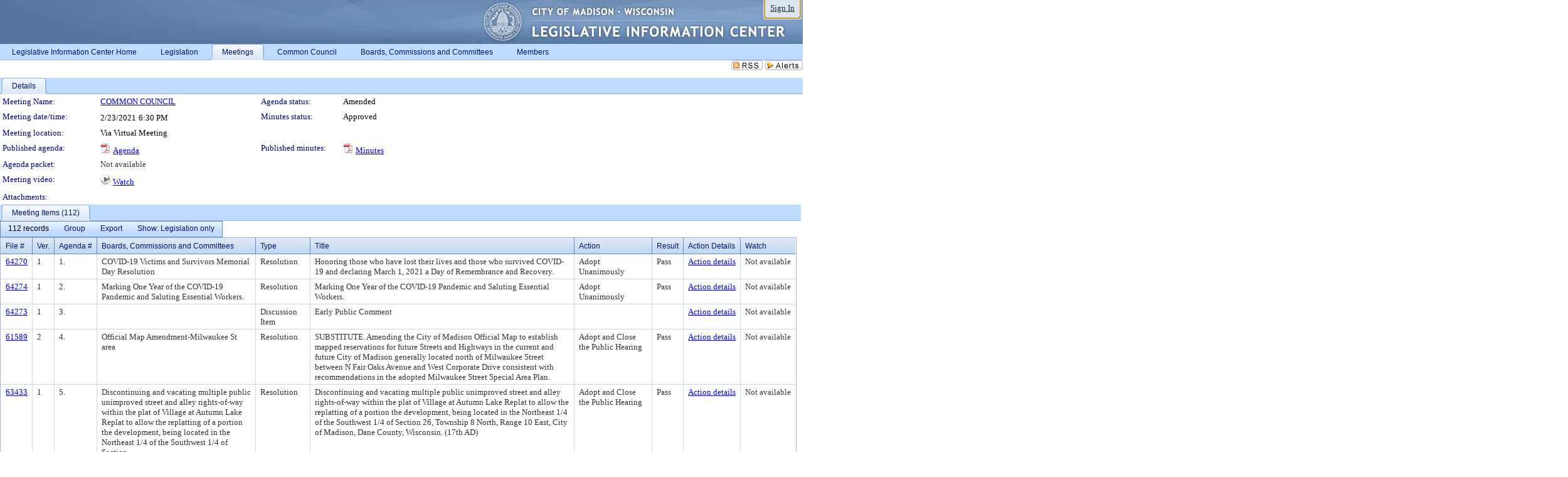

--- FILE ---
content_type: text/html; charset=utf-8
request_url: https://madison.legistar.com/MeetingDetail.aspx?ID=816003&GUID=EAE7B9F7-95CF-4C6D-BC9E-FB354E7398A9&Options=ID%7CText%7C&Search=streatery
body_size: 302076
content:

<!DOCTYPE html PUBLIC "-//W3C//DTD XHTML 1.0 Transitional//EN" "http://www.w3.org/TR/xhtml1/DTD/xhtml1-transitional.dtd">
<html xmlns="http://www.w3.org/1999/xhtml" lang="en">
<head id="ctl00_Head1"><title>
	City of Madison - Meeting of COMMON COUNCIL on 2/23/2021 at 6:30 PM
</title><link href="CalendarControl.css" rel="stylesheet" type="text/css" /><link href="Skins/Tacoma/TabStrip.Tacoma.css" rel="Stylesheet" type="text/css" /><link href="Skins/Tacoma/AccessibilityCommons.css" rel="Stylesheet" type="text/css" />
    <script type="text/JavaScript" src="AccessibilityFocusManagement.js"></script>


    <style>
        .skip-to-content {
            position: absolute;
            color: #0443B0;
            padding: 10px;
            z-index: 100;
            text-decoration: none;
            font-family: "Segoe UI", Arial, Helvetica, sans-serif;
            font-size: 14px;
            margin-top: -71px;
            display: none;
            top: -50px;
            transition: opacity 0.3s ease-in-out, margin-top 0.3s ease-in-out;
        }

        .skip-to-content:focus {
            opacity: 1; 
            margin-top: 0;
            display: block;
            margin-top: 4px;
            width: 150px;
            top: -2px;
            left: 4px;
            position: relative;
        }
    </style>

    <script>
        document.addEventListener('DOMContentLoaded', function() {
            var skipLink = document.querySelector('.skip-to-content');
            document.addEventListener('keydown', function(e) {
                if (e.key === 'Tab') {
                    skipLink.style.display = 'block';
                }
            });
        });
    </script>
    <script>
        function focusMainContent() {
            var mainContent = document.getElementById('mainContent');
            if (mainContent) {
                mainContent.setAttribute('tabindex', '-1');
                mainContent.focus();
            }
        }
    </script>

    <script type="text/javascript" src="./Scripts/jquery-3.6.4.min.js"></script>
    <script type="text/javascript" src="CalendarControl.js" language="javascript"></script>
    <script type="text/javascript">
        var addthis_config = {
            ui_cobrand: "powered by Legistar",
            ui_header_color: "#660000",
            ui_header_background: "#f7eecd",
            ui_508_compliant: true,
            data_track_clickback: true
        }
    </script>
    <script type="text/javascript" src="https://s7.addthis.com/js/300/addthis_widget.js#username=legistarinsite" async="async"></script>
    <script type="text/javascript">
        window.name = "MasterWindow";
        var first = true;
        var first2 = true;
        function OpenTelerikWindow(url) {
            var w = radopen(url, 'RadWindow1');
            w.add_pageLoad(function () {
                focusRadWindow(w);
            });

            if (first) {
                //w.togglePin(); 
                first = false;
            }
        }
        function OpenTelerikWindow2(url) {
            var w = radopen(url, 'RadWindow2')
            if (first2) {
                //w.togglePin(); 
                first2 = false;
            }
        }
    </script>
    <!-- Google tag (gtag.js) -->
    <script async src="https://www.googletagmanager.com/gtag/js?id=G-TTMGN2RHVZ"></script>
    <script>
        window.dataLayer = window.dataLayer || [];
        function gtag() { dataLayer.push(arguments); }
        gtag('js', new Date());

        gtag('config', 'G-TTMGN2RHVZ');
    </script>
    <meta name="author" content="Granicus, Inc." />
    <link href="Skins/Tacoma/Scheduler.Tacoma.css" rel="Stylesheet" type="text/css" />
    <link href="Skins/Tacoma/TabStrip.Tacoma.css" rel="Stylesheet" type="text/css" />
    <link href="Skins/Tacoma/General.Tacoma.css" rel="Stylesheet" type="text/css" />
    <link href="Skins/Tacoma/Grid.Tacoma.css" rel="Stylesheet" type="text/css" />
    <link href="Skins/Tacoma/Calendar.Tacoma.css" rel="Stylesheet" type="text/css" />
    <link href="Skins/Tacoma/Menu.Tacoma.css" rel="Stylesheet" type="text/css" />
    <link href="Skins/Tacoma/General.Tacoma.css" rel="Stylesheet" type="text/css" />
    <link href="Skins/Tacoma/Ajax.Tacoma.css" rel="Stylesheet" type="text/css" />
    <script type="text/JavaScript" src="GridFilter.js"></script> 
 
    <style type="text/css">
    #facebox #eCommentFrame {
        display: block;
    }

        #facebox #eCommentFrame > iframe {
            height: 700px;
            width: 800px;
        }
    </style>
<meta name="format-detection" content="telephone=no" /><link href="Feed.ashx?M=CalendarDetail&amp;ID=816003&amp;GUID=EAE7B9F7-95CF-4C6D-BC9E-FB354E7398A9&amp;Title=City+of+Madison+-+Meeting+of+COMMON+COUNCIL+on+2%2f23%2f2021+at+6%3a30+PM" rel="alternate" type="application/rss+xml" title="City of Madison - Meeting of COMMON COUNCIL on 2/23/2021 at 6:30 PM" /><link href="/WebResource.axd?d=HkmiNSkKJcp9zYO7iQ4LQenL3JpSZe2UGKB_Pk4r5YQRuZzPsLMsZzwrSvy9lruIl5GkgwLvHWu67vwJMwKSFxUTlVdL05GtcnLDPfablFs-ZjDTV4SRhTyPSYW1NSg5lG_yG93x297US-_TNEi91A2&amp;t=639048112734363672" type="text/css" rel="stylesheet" class="Telerik_stylesheet" /><link href="/WebResource.axd?d=MhwgBhFpGm96DYXZg64XBFO_Qti5qvJnP97Bn0RxNVzxPkRc1lsUOvsNrog8hB6UfUcMd9UGUq7HWoS3NR7pBHxFzwG7wn5vFH4ZiRANDgrdX46IV3jFiRTMdaiY4p5nafT8PIG-WJ_AeM3Buxg0ROhjg7TnlSRDbF0Ta5237mU1&amp;t=639048112738914209" type="text/css" rel="stylesheet" class="Telerik_stylesheet" /><link href="/WebResource.axd?d=urCACUaUZeT6oPoIZXShbnlgytxq3wMs7tMUnmP4aoFvw0sx5OWFviaAe2ZbWlhhQMX8Mi0FTDYCb8Y-WNvbuSFn44BI8cOyIzL5cbvgqlL7S5R5XTCNn8Q3MetXqXHM0&amp;t=639048112734363672" type="text/css" rel="stylesheet" class="Telerik_stylesheet" /><link href="/WebResource.axd?d=QKX1AO1vX8ebWKfbb4eOTKZ7XgDBItWqLqM672Ig3qQ3HhlG_I-hz_SrjdyOSSXr635e3yq9ulHFcK2kM9nd4YaoR3EZIdjDueENN-Tv2S715C9DxrcbNBHvWPj-Uh8x0&amp;t=639048112734363672" type="text/css" rel="stylesheet" class="Telerik_stylesheet" /><link href="/WebResource.axd?d=VUbHA5kOmz_ee2-73i0MVzvNdzUfI7DfKs-56H5Do-2dUBohvdM7xtRm5CnBbhG1Qis-ltbi98LedgE78cTxfBD6oYSoXi_YTDTQUfiswZ6cRHfY7Ab_J670jX1SIaW90wmvw233QIsLL3I1PDuJ3l4QbDTrHC6GgZfdKh8533w1&amp;t=639048112738914209" type="text/css" rel="stylesheet" class="Telerik_stylesheet" /><link href="/WebResource.axd?d=lsHxUYuoKn-ifTgGVgyNZf3eZVw2bqdnrrfBJ8SSWF0J6XTAyGsj2XcoukzmozU2bdmLMxJ7YwvzKl3RXRh794KwnXvNcPwTMFgJz1q2H-NkU9XddzMi2rc7GFYRGxglrSKxgkmfnuvKqK1tihnG7Q2&amp;t=639048112734363672" type="text/css" rel="stylesheet" class="Telerik_stylesheet" /><link href="/WebResource.axd?d=vsKpXOsoEwDUfVug9KOqSmMo0ZYmPmZq9pNuuInW9K8LhCVDiGx-4gStdZMuqyTrdQnKi2y2KGw-JDYkasLPmGPVTN_zZ42kaVpGhkB2gwWbSGRzM94ksIhHXxPA1yg_0&amp;t=639048112734363672" type="text/css" rel="stylesheet" class="Telerik_stylesheet" /><link href="/WebResource.axd?d=vM1K5Gk9WFjha8-5ZR8YFEHYjL1Hh7TMF2x1aZPBmAmzDWW1-XstB9W1dxJ0R5YnCvWcyM4IKCmwgFLawzzu1IrEWuRQ0AVz2Yl9zLNXUAfxo2rx3_De2VwDr7RvRK2puJ65LmMuIeg76l4HlNPfIU472EBWmyat4eRwznZs1A81&amp;t=639048112738914209" type="text/css" rel="stylesheet" class="Telerik_stylesheet" /><link href="/WebResource.axd?d=Nhf6TpUj19KZ9rhEj2xtdQWB1AE9x3dfjERCbojyAxXP6CcFUcpIuRIjIS_IzCgwDtzHlcE6eqDW_UkCZmMuD4x586LEbaG9IrmDoMtO4sXgHE8h6D9e_UqLYjifNbvG0&amp;t=639048112734363672" type="text/css" rel="stylesheet" class="Telerik_stylesheet" /><link href="/WebResource.axd?d=5f74rzmFeh3D_Q1RrUggdnzsHoXNkJ7JNkimu-VIDM1tESqOYkDA9bkK6FtzTgYJPTsQ4qgHtEImoM7RvnZW_L3p273YWdq9GmzaPeqiXAO0Il1v2yuWLsX3ICh5jLpyz7U31iyAPD0pSVaNHltrFuOp9mnBWBZq63sedGKX6V41&amp;t=639048112738914209" type="text/css" rel="stylesheet" class="Telerik_stylesheet" /></head>
<body id="ctl00_body1" style="margin: 0px; border: 0px;">
    <div id="globalTooltip" class="custom-tooltip"></div>
    <a href="#mainContent" class="skip-to-content" onclick="focusMainContent()">Skip to main content</a>
    <form name="aspnetForm" method="post" action="./MeetingDetail.aspx?ID=816003&amp;GUID=EAE7B9F7-95CF-4C6D-BC9E-FB354E7398A9&amp;Options=ID%7cText%7c&amp;Search=streatery" id="aspnetForm" style="direction:ltr;">
<div>
<input type="hidden" name="ctl00_RadScriptManager1_TSM" id="ctl00_RadScriptManager1_TSM" value="" />
<input type="hidden" name="__EVENTTARGET" id="__EVENTTARGET" value="" />
<input type="hidden" name="__EVENTARGUMENT" id="__EVENTARGUMENT" value="" />
<input type="hidden" name="__VIEWSTATE" id="__VIEWSTATE" value="[base64]/SDWLIlb2LKzAJgvL3g01clN6bR9lNX9rM/amNNt3XJFDGfHgFOuKQliDLMmSkT3gNf0n7PtlLstr/7DSIj+LEfuVaocdzsm/0rSApWcpyNs+AX3GTL4Q07qr4OIpQgUlNY1TbIholj0yOBtHb0coF7NMA5KLv936nqYZeAUdl3ab4sQ3UqWGxtEQM4MJmtUr/xCZDHrRFOUy6MdrfhlTKkP9NGxHygga/FuD3T5OM9yRwi/ayoNGQUDo2VU58JbvcuZLga5+CvWUPgH+jujBRZzindT9A/wtvFiiqY9ZCKMDnfBNhCHfq+17nxUrLdfKs5AEaqaB2nX5kzZKlvKCdffnE00U53ARIWBv1GSl7xnNwqnblfM8R6+xPYag0sWZzlJoEbSSZvzNLu+2KVuP3N9LEpsAqFyQajJXDzyQ6OKPk+e7s8Q/7OWO9wRhoYAHa6qw74qDy0/gVTgWfowLg2tSrnzgBWoTZuWZVIjG1MA8xhXlqArYMG/1GFuaQwCn7npeGrSyWKy4dloPrn1SUQI/suD6u1ZqzC1d2vrrnAaH/TnPi4mXwe52NpmxTjM8LsbMdZ7dYlIjt3+zOs73tFNYbu4ayD4//39WO72Q3kC8j//7WIBuxkGwAv0xeFtmMYsjOvliiGO+PxD+IgviEveVNLaL6COLBykqLBwBmuQSCi1fCDyEI4T9sxAV17/9HhyZqBx3LBHiHvWP/zJA5Ma08D0VaaGiNoB2/nQMKhUfk9qs+q4jPxXtLnKPvagLCesA1STpGRvHycvaR8Uq9IYcuL5IFrptH2zNvfdQm1SsTluGKDdPIb1jkcQ22eO8qDiTuxbPf+YPlQGZLnbVJwuCxIlgbemt9/eeq99hwHK13asuSu2LfvApQXwp7jtG1HX/It340gnwbCNO89YI2mu04PPJvNlPUHINMnUFQNRJtJ5mqX3Y5ZpuPYFd3vXq3bxXiMywrG9urHTZ4w8Qx474HxXlAPRIncQ89nn7519ntNQ93+aoyR6L+uBh3IdmvIhYOLCLDF6XJlvpPMhqyyDSAuEyNhbh/[base64]/KtFW1h8/lND+uNO6weOjM+ee1h2WpGqRGYovSXgqHwahWfiX5UotjOGghTA16LDx8AOmiBc2ZQ6aG2IZU+iGJl5y/SQyCxyXLulCS8ycS2EetqqW0O80clYjcVYphThhHAichfxJcXfYErcQhnOQf7JgBX4q/BQH4CYRI2MAbgvMZQxwdO2RooTHkoAu6EbBSsbBMmnjIIp60PTWulDJ1ZUFEZ/0te6ZWiDLr2DAr0dR37K/gRCbCltIVgP4hAJLD+9RkK/fOoD9ZBvNAfW8idzvaeYDHXmilpv4D8VhsbeyynWIowo/iQqFRtTStgQdX7jm5aVuLAAxWPwfVW4Tg3NIKaASvvQpHa4XXXNQB4xgowHmHBqxt5+3LOjkyAfcTnyQf0V0XHuZSIj2ng9kRdcaqY2/7H2LsmiULjyvYomDFbqmrmeLvHoSgJfRdHQRw91C5CIcnEJy501S/DNVTIicZljM0X5JDNZQifh6yXf4GM63iF3BxgWT8ifj2OFLbXBWugSqt6jnSaEL6gaLYAZNPfiPPjiFuOZGZNDlG4O/XBcmgQEI0vgjeRDF7qcB9QvzmmPQuK+RfvAMtwl2/XGbceaJe3OQQWoVs8U0ErYtCMR9PgJ6pfcgkFbNy1RRCgsJJKF6fZqYsC/ig3GO3AtFIeufC8Z+xzcSMJCa0RR6z0EzVFKAZayoREDgoqW0JWr/3UHbByiWLdlhU6KavotmZAGaBrZg3yl5oKyK/EpqG2MdPlVziHTdVFuC3RcyKtuX+pOOmDXRPh1TfNfdri8HDrgILAoRL35l2MeNoaKJ89NwB4XwVueYQVILhrTJs1JNKI7j/dSPLhKMwV8u/x0b7/WJOBJqeyoLUFK6b9X374uZ3JViQtyVsMuiFjnqGmynV/6qFvIHZoRiK5Zphb5XYbf4DFSydrZkDdzAgjao+WPNhsu04WIj/259ua0KcZeD8rmdJHJ3OkxQomkyhtK9QPVRJtYsz701EyDRQclrVMDraiq7+Tdrl8ZcsZCf6uKIrEQCaj+VTOBuRu/Zs6RSqG2O96PDs3ELrmxiO66VBkQqxE/d0SGZESwfowfjDvKv8JwinRITWZ8UwrvTHQylTqzXj4uD5K2s+L7Hmw0z3ELEDRdbtTIjFZb931ip8s0yYGnz/Oh59c/nl+X0pDV2ryJ/n8WDyOBrkr9m3UiHzzS3wPjq76S9EbUtvZ+0h5ounhI4JQADIwrvN8C2PCkeEUqwJAvF+hxMnx8+ETs0yaEl9qUK8xNcvCyt/lBq9KRJ2/pHWYRJhuqrMUVFAuXFor+1Wq85cmzb6EohSMXZkhhhwt4MyxS4EXmgUXZMFQrtNr8l9Dcdr5hRzz9bTjVY5Jq3npKIaDlnwxTzj8ZOffeoWE5edO63nyVm7WRuCnoE/xUeYOo0BGwsqsclgKFxGQUfIauxTxZYsn5UyhfdW6AWc7hAkyUMCB9wNOkFNZ9QC9j0p1P+aUolocAZ85fMsDqRae0zWrC9ecie054RWOoAbfFgc52fgO81KqYjfhONgb0zJd1NPAsQFl2sybdDFWiYJxY5Yz/I+egNvxJO3Mmx0BFi45K9XzN08U/Dc9R1C7N2R4n/YnZboEixf8N3/hJxU04KSg4X4/hbagefR5A/BrRjjP4xvs8SjePLZO/PBUitzejlI43LIXi0k06cBt/6D0GOckIeMMOAJTuhlS4QGbzLxAQ8a25ni2gypa7gcCdlX9aol5VvC7INGFedgQEyRHOwv0m+6Gl89FQaFQi6hjIQfQuc1qD/8J0WZPtmyI87K/BtBEJCznUu9yHN3YgZftemKQfYQ9xUI9aY9F/gCcar0mhUMtZ4Gf9gjvsBMy4vxBJaCkne3WP8fo+hOGgCTBLm0z1uSq8vQRgKLko9XveX71jA++pN8AsihZoyDNbLGcYPjrDxeQ3AUg36mFCgIdlIZF6CvmyWFaYN3Q8qEDgQRiHg8P6/55O+B1IkuZDdZiETksVH4Y3cjgTfkRxubkcUKVSShrOeX/9RGxqcYfabSpH9uBcyJLWGdkNrL16DarGbe7lPizeiU2na8dwzykglJyPpBCsHSyletaxiieKcLtF1pfTcnY6Vlxdtigsz2n4l+/FFhSPbcI8/cD1Q/2YruHUxCSy0pWbz9J948u0D65Ft2lDvaynDndt3x4Tb1HzBRGX8BQSc3AXbPepju1V+roBMmu4vC9jFdQLGrlGKtmqIpvU+/XYLtOThyFUe8tRLbtwGGGdJHodqUQbFUDqUIygYc4kwA4k/EEhKuVcNGfLNeG63pMoQ1b7foPrQ3seOggPdtJdMuHkDBqdSPWLlYowG70oQtfMCsSpChJ5GsmQBUOzqc/0ksoB+kiANb+vrYvVrDRTN4wC7GL0b2Q56BPLVyvU5fyKtmluvzgsW8/RsOpfhawDk2WnmEYFZvwPWfTjoBHXRpEhkwgmJBnaLjXASnGGGYHrINfxjgqA+csxutHxjkNvuYpr564t/q+RILRmh8WbZCqOi/9S6bE0TMBhiQrPevRc40BMxJ9pbzGhHojfC3VeTMdcGdPFRcEKnxz6tPVZ7N3e4rOIVhi8nRaiJxzfbSlbldVlVuH/4y9gKL+xtxijfo1yKQ0WsSj2sR+N4G/yPoMRZzONk4Dhrr/jaKHzzGVEE5iKl9wGd/Ht90IuWLozBnSbuo6T0d4IYWqQbkSkGj9uIyzL6L6FLkTaUBubTuxm8eCOpFwcoyjxE/EiH+G+vc+ZQV2QbgU9r3jMpdNPP3spNgfX/Htr0RKHMwu9e1UWQ3/941od8CvO2Oy8mKRFD9XafxS/pMi29tte+nXuMx0e4lGO7GPaTJ8CbrNEgxWaCOr4Q4TkIAb2spzYOSFGb0SYhZ4eWEe57xKP0hHPCPqOATXQd/V1NVWqYwRZtpaBNba38yUh8DBecd2+ElHNRsc3RB/IZgU7voTK5mKolvIkSwKsCHCZTK+C87GR2wXnA/bva6CgboWTknYjPXshzfKh4va8Ofqtj6kI9G/zbeqy9c/PNzVpzW/NvHNWLDzV6ccxa9E8sb5j9++Ehd9TnJxqb2k3A1uk5WycWkWUFq0uyl9blA1hyOcTYEpetqt0yF2bHfkNeoxTGOE68MsFql5u/4oiJx90JSnVB6wvXMe/Ty4bvhhgom58JdbkyZ0LCFglMIG9zYHQ3G8SztaqzR2niwFuWtHz/Wsff/f4Mw0iXLGuRkTMCG2mVZGj8MItpU+bVyOxpJnjfwh0xb/cTph3WIQ9WuJRDa82jrpfPrRQms4lwK/qc+qkZVa/CAxVpBWbtaYWbywE3v78xfMyuTVn/SQeMSJvegBePXP2obkJsee+DW7sv3ixI87lfnxMBS4z1yZDVDjJNhztjEXYyiyR/cXEgy/ORauyC26tsVaR84KFLdPj4fUVV9lMcx6fxzMUJ4Lj3APcWf2jWNZN//8Csom0bt/cx+9s4A7JgPDGBrgCRCCmXJyR6t3grxdFxnyW+1h+dehLwTjN/H+vgyOR5RJ8/T7IvwJiyoSwrUFeqqnH25FC2fZzm4rM2yGPIw9K0SU88TZi5XBRraBbHUmNRwy9hC2A8BOrLsdGb/d0EzMTiAfKQx6b24oGb3E9ni2xG8N8X/ZPhb2jnun70PRkEVJNZrLHYIC/93xIs2TwD6YGHr2zk3nC8lucK4RxWPdBn3yGWNZpxUA/MwQed0b6+T1rQgls33t7d8CzEO6hLSU6DoYmmtnFhpmHqdybdBtL2Wx90JTe7aa247DHfVG86GIXrsQoYQASzBFQYUXrWfQQm3A58iH8QjdV7X+ZmfA2UfwFd1M1D2Gg3kHzg+9vu3nKLje8lUR1VFdidivknsYTWItW6EjK54O/3/YcwWnt039UV9DJFzPCcesjVZu/PExRf9wwvQfO0zzZ2+RbDH9u4vikVlI42wYMoC9VnZ2OAkub6kdpR7hmk03PmO0WEvGLhFep27H/HtKZIkBcV3MKUhLV9nCDn4pqv313LTRIDasb9gEPdyiiZ0pi40WOKikf4QzTDqowqmCLrUd/bD9z7+jiRujreGQucvjtGKx5HKNslo/jDXKG1HyJL2dKcwlPs0ULp4ntdoSum1HM6izvIEhrlyEAEbsIhcvsjJ9U0YLVmgNeVFcJ6lozkB0qNfFBxOdbWH5YqjxSsi36KVqImYm2IOj7rYR/9p43ocbJ2fcwhEUrlb55kq9hXgev8IT6pZnIndPMPpwqz7x/+ktNMoMmPu/Lbz1MEdpkg/MWdzsv8VIB0Q5MnosrDPyMsZA1r4UbhibwQUHf63zYpsCz/u7o6N4w4HrW4+/njcufrP0uRft6MXRT+YaBNI1cg1E4QKelDA3gOE0XRlJd7sDOoaehtOIYdmAsPY3A8pSUJ69rOvbbQS/rYM3u+3281oKXrgrqBUsU3ooOecumK4Mqcj4A6jMiQ8wepjWtutMaRlQolpdsiNZALoUD+GWGcTQKICc3cYEpMTkGabtY3Cer3mkUYQeBk2qvhwdZGE4wrds+uui1PR7L35V0BYL0hW53JBjyf9GkVw5gXAjyq7Kg/7jXDCRSWqF/c+2XBH0xU2xRHiT5RHIkebqLpWMp1YdxFxAQ7rw6yk5hrWc5hAC4p8l8Vc8TTVjmbzzwicRY9r6NE9x9HHpe823M9MXYf7dIXt/3pjhjjzoakffQ51HsPFwfghcRi7y+9y1ozILnh0fqufPFrNMXplFKrFqqr865C3Q9pImmaYVB+NCzCUHISRa5WE3gEw638KJD3X6br5270/0p46RWaGP1wwPqvlDMQ04WxChFCBltsB4W/npUOjUwmvr/frnNk0qJmi52z5FTGMrChSuWuxhXrbGKsJqmaXQnycuJMEWcTOvA52RvH5L6RRsuX/[base64]/8GixN1t58W0P/WKXaRnmamm4N34GjoGHetjU07N+jCvFt9p9E8gPEG5vJHsK1aNu6FZ+tKPiVL3jN3Y8+uG64IPm9Be5Q1yALK8K6H4SgSziYvuMSbT+41wT2Qk02gftVD7K8q2l56eEgC/ZRYsoPBDQoMaGjzwrdjETRqqbmX4MjwHTxfcyLxpBXU2ojjshDQSCU16csVuY3hixomV+Br+/SRXm1WJchYcdV/7IHjE5EhmP2WMkqQ4WYACD4PvX/8nB6up2d8DWeUmo0jCCI3tKR8fLBJ1kto+8MUMEg5gMV9PZmcXJiSgzsBIe2DupRJL5NRxzX6IuzWkDRkF/JByvCdiwXLVYb5/TSyWzykTxkv4jSsc3SwOvuYs7eGxrkV0HVe4GRK+F1/Ik8ol5oIqHtHYP+jhr3Z2yvANY6/K98oLoYQZa9ojlfIx6b/npFKvVdiFNv1SDMvrTCsl6gqVS7XE1Y88J2FO/qsHpjc0FzlogjRz8ezcXnPgBY1xG07KpOvdRUDihkKwesbt3wBqHden3eW+EBS2ShcwP5OWeYc5C5lNDgDS26ixuDhEjV2hTPqmBMFkNEw+t9myOmFCqCPvnPwY3NpQe5JvVMtb635EKjj4CRXSjRkiy/SrFkgonu29AcRfY8WBF6sol9ZkrV+KQDJ2OSfHsr2RsiQOLVjndJWVg9yV7kqT80U4JBzxqSoHA1B2n0e1VRmtGPD9UVrQQQYoy6CEyskuFF+YgdLS7OBooJS74KoWRVYJ0rWI4UY0YSG2UGr7OQqvp8g89bgaO0bNb/kPBhfisaLUIHKlx+ofgMhba0ztU6ZczFbdvF7F3mbuEbfBVjnAfx0FRfKLttj8X5NmjE5DR0etvlZB6pN1+0PY4nUMWPb7spxBg621Qe6TK07g7nMyCWiJDInwGWRauk9qlOBeBYusGzrFCYKMSjebpGrL0P/lAJh0ECsf4ItSB0fZn+0KW+CyF5zpnTMBddUHbs67FSKxrVb2sDOl48nS4P+rF5PRHI8tQdHP/SbbkxQvVyK0brHyZVWckO7E2qWxGdNMAFkxIFbcXYO2u5lPq7h6Ca0D6F2rDVhNSSdLRGeUCHGuHDREFVJ0pSzq/drpYOQrrLvtltImMJ/dfBy/S1A43bMyQAnh3fp+4Ljok0dDA6TUKO/[base64]/[base64]/60u9kWY1lIZ7aPwar23NN3UGtxowrrdZ1WGFRlx3S2Vx3h7Zc0q911LdvIKpLi2jDEZVR5qkRUeutUn0cDURff3fZSLKqNCEep4V10i8XGh9luujE8DtzA/3j9Odi3BszQPTeKvJYOhQPLGlHEJMq7MJ1WptN43F3ABi9rBeGRuJQ2JeUoxm+LsSXXyXMHTAQHB+8MjNWJ8dH2YRQcyGG8u66Y0kgGgT1mM/Yuow0VhXn0RKQ3cABdqdwruMVrPh5PJrBpkHCHuDG8smzud+ZC28UFygpg2AKYfVaEQhBbNfNwupU+Z4/Lr6T+gY4kvP0AIaNfd/OBvbxwjgLyquKi+JsPpaxd/jW/mVthq/P9iGQeqkKWbnyqtibEWgBaNzA1mOrM42y+/yaucpLG9zHH3+C9XtJoCQolyFpnNCMIet3CRO3dUv7FtjBGBsoaUiivsy+aMYQpWv0z/C2HGn56WuqP4FXLfp3Zuzlt4oBuC+hL7qc0IkohVQIQa8RCi/dBFhu5Dzs07Q8rStQJ7oM2Cd6i7kcP7tle0IqO4rMvxKTE3CTkxlRgTnH6U0fQIg5WX249nIg0Qw5X5KryIlGeA9NbBtkIekRjqx3b3WmeAKtAgJ+MmejVcOQKpWhzj+8A9FUPumbmwqTnEFPAds3Y484+ZhX3A04fntu9WNwybnc2/jqoU/IRocywCg3gVHn/z4j8xiagYZtDEObXqBlqjj+hzuvSHZc5b9n5C5EtZYk7njVS3GFLiUsHWDjKE+QuVDXdIce0ffSf+PDonVyKWT9FzZSOhfHuG3/9Gw3+NcF8yV1IEZJyz+AlSlb1nU7ZqTjMB5qiB4stIv7LJzEBEgMfPrtJ4YqgkjBTYaTKQ5J9HtPqi+8bIwUSpHxqA6X3KSZZsfkGiHkMz2Q+7JmM/fVaRNVNo2jUJIj8/czrZJIZgUgigKizWCqlvlOhwsy0iDpEBqf7qimJ6xC1bKwei5dVIVIqf6nnc5hOkGTo/HSc/NMNx2zeHhj2WRDOlNbVY/hYyirQCQC5OhN8bSYlzzZ5xWtxGyl+hZHiXiXrl3xZaSf7bbX8shzgk2ZysDMnpfjlhNuhf9UcZjcRlbtXSZTjYly/c/Qxble92PsqjzRfjTXXnNwOgzSAArViqVoGH6GeRi+yCfbyIWzdVHhvdSTXOaENZcOz9+ayQj/wosStp13LegxeaHxIREYkcHBwZ+SDdE3IFEbXa2qZVQqvmfykkA6SmKRrNNaHaDiUtc3dSzj/QSgjxZo4RgisXC0nujRn7I5bxqTL7w1s1ocY6I69qmZA3OeXhUwe0qFb07WMSYlxPqBR3u6nDpmn80KgoYc58KQmcpwx0pxt4WUEadUy7Wh4lGgvnrvD01owVYeSw+3be9x0/x7pN2gQrRM5MWpZzIAyqaeTTvM+qKLu+fwZ7QBGtmggnUaz94AxpJLgUKyyEC7Ls7rimQd4SWpGheXLigVMONFCk2RmUtVfundbmMrdqzRvI5wkcpeybsbY1sNT9rCUglUujRZEnLGM2VJq9hPgjc3j0veipOLtyTLREb+XjE/fO+6NJZHRbHh+RjZBq9CfqvG7djGE3a/ry+j32nGMekUASCdrmYNigwVa7eAP2bZr6qd2KBKsEBr3klX1K9Ekc3uyaHKqJ+DNEN/Sj7S3dpZ2wRCfiSinUxbrk6qmhu+zqG/kw5s/fDrckrwoNLbvGil9DT+0R7oi1dJVwRxmZB7mLxmR5ma72GD+a9fJQql4qO75vOpC3/CoTupIiKmDKOXJciq+qxJDGccnQoFcsMkGXcFW3FlMujh5Pe3Yx4453I80EX53GieAAykcsJuNYYWtoIP7PySO90FbBAh8RwOpkNWJMdKClf7nEG0htT9d5JPQUEiRx0E+Ojdgz9aF/voTNUYtuMw4JBJD2z2ZWEbAX/8GVOCVQM4VT8v5tCdjnzDOPLU0BJn0UKyPAgp4MIqu+/0WwoM6x36/7lPM5SwNLEiwN0ByFhrpcP/1nKN0uT2kjYm31tHsueBBFh7wxAggF/YR35Q9f2OxT6YoCQJkcXagcNE+vfxsKeg2qjDf404+Ktg9fEME6i/eVhCsU7ZUFIoJGM7bDoi+c2rbrv2+hQAhUMHRRsQ3UesLKxsLUGvtoqVhCK/0bRc0JV6vVppcDxc+WM9m7EzEYFKDMExGhZCa3wFj8Wb0Ks2hcs74yA8QWNzSL9dSL6mYX2IO/hc9/yuP62kmJ6H4x3Pkho1HDQsajkqNzwL20bse3xLZGfqxKY09FMhigljHgdqj/aTtDcJyZMtJ1wK9lMlSACtTMydpVh9qISS1dYe3BtO0wz3BH/mLvHZj4BJa9NKAwl/zH4MddT+qUNxVJBmxe+Q9eA6LZNfgLemOcd8mddH8U1HVC5EkDFCXiEYZmbMIW4fMUVeZJJwNWwZA77DNTiCTpwK+sV+d1bZ/XX8Z9sFu6RldecS27BoHTv//xpBBc3RoCLr1IQ4OlYDCN728Rmhq+8jMgoyMK/Rnd5mN/RwVZE7YoTHvAoY+KV9RjFe4Gf03B9o25Ta9Wc/81N9w6MVvdWP6MzfXwS5NQvZnrYEH6DSJWsDh2pGzArapPoByv+CP1DDOK5Bxp1+D7mJH9H+b+a4ko1GaCllUiOeJ58gViodzij+C397XFyheJw6IIPq+mtbUIc5gosP4g25Mxl2MFej/NYAkkiPvksO2nos+okKjPEKrY3rP6XcuwqnzvYE2Hq1uJ5vxAD5Kxb5rJundLuV4Q59CXhS10bDc4agQWKPSZCfoIq1/V/JbCc7IcZfb6nBI2GCnKOcPUE2K7LyXa5abkIKZNjhzBZ0qvUyMpW5wNwVviGoIb0+GDT4YeEGEg+CXfWQkPJ3TtU2Z/NXkVMXCXaARivfjAHOKQM1clv/do2peuOAPYtrR0Os9IZZnJ3LMIDvn9NcCZslarZVfkOOmVfpfb0f/uoFjh6gll+OSCpjqIqROJFUad1ug026EHm9gdlewUZ15e26RCREytCPNokgNVPi8SG6cRYtNAw0fo61GZIwSYGi00mrDiclUnin5EnNgRbqtOAB3AtpjedlhK7eCBwK4sVPf8qNdbQeCs70EIImvKuEAQ+5fS2Bh8gQtl7MCf/smTTpaiA9TpuuuRmB3yPCIOGw/[base64]/suKxD9hlCb5Nd+kBfZUwZiGWmTLWXJoyfd8GqMh0DRgFC5tBe3CoZS35RuHrMlYlOTOggk1slc3HW9efQ44DY3pOQ04890o8ISatkNwNVBtZtQeExoVp14BodYB8VyVhc/Oh3qIuJJ0gNEXGVvjZLVk39PDTxYsriYmfLlUg3O3EmsIe5VKJtt8tztpA7kh5ejx1gfgOoCJyl+II26xhMObUzE57x7pWydXhfmNuHp85Is5aEyhE/USBlTLjiFpY1hLEUVQDG0xCTMw5830NGw/ahLXBSAm0+kZ+Wn08Vm5nYjUB7+YH4G3OWKPI1c6i0TPHo0YqOjEmJnmAq8kHI9Kn8x1X7LyWl27z3Z5AxxH+6xJ9LxNdn3WtI6URs04pajhYQsxuhjQlls0SqmQmXBNZWmBIl8LDYoEtQzP+TNJEI80hFzJDw3ISWEkjm6UrLaV+5W7h3PjnujAvVJSWdCS/h1ny5VFWOBc/O5tgbyB00ti5vj/R263VCsP0edu8MNSIwYRD1hRMJfC+sKlOuYVsDla0DpZXWHPCgXx15rffbwI+8RYBlKdUwr4IC4i3bSIdzIoJ0alFU/Fk+U/VyA6jj0A/15Xhrk5mYEVi7YjR9ZoWAMBlV8wdHDStm0CPELpv8b8+Y/TWJnAh1lAw5rBX6mioRoPW902D0MvhHN6sJpTgR72ygowMyRYGVbXpeOXZg2qhyWwuv4ZLTeKHZGMMnX+UGe7rWrGNvdqIKh2YFTUrtuNALKvj/P3A8iwIGwA41BDlndKl/gTUVT8Ax1aUrtSi2faGMpwiebbIxieWrii+5A3D46hNyjQQfKLvSNT5alJbhjhvFCLXt/BKS5GBbO+1HHfGNKglwqnC6izudUFMoNS8hF6mLhS43aSSOOh9xyMU4arWJ11Z+ronMdqeEMQ1te1SPU5faJSJJEdOlA6gSsx9KKCp9fRhJhv/ThohkiMjfhsmjrN6YEj1f9dshvq6SbsHNHwiR1vWHhREr4+X99LKiaCkP3gxPCI3SGKMfNKQM4Jz84Vl4UXytbDio1Zkg80QY/7wdA6zOxe/XegMMYYIT4+MFkQ+fkLhvy3vmg1RCmEeodUZ6pIoONsDjEbqLL6TphTKk3/iip94rGeSCRF8ciQfKMWE0Mq4vE7m6AvKg76dBTI3nvb2KaIEdWIRhe0P0rZ9XhodPH59AYDKl3r/sdsLFIB6FGaLZcjn8N2viJcDGJi2AWPQYrd1iXy3O2iGSEDn0NWB+KoNqGMTbjHkKZFhMV8ymzXv1ggcRuH3rn/kLP5QuvbeGU6hX9vpiKYkqXsCGPrsTky+tOwccyQI6FYJknKa7T0EbdzuyAu6T0dXMb2QoX1kTaTk4SdmTUHYQRChz/g+qKbUrW5g11+uityWwr9iyFewJhv930kgoJ2JSGzrXGiG1vk7IWgPMOgFEvFU7Io4W7xsQ+0/qRAbLd5apeSA0JeZMBcO+yLCrA04/NFRYfhqNTPmJpxW8K7f1b7JEMqu/fdz/dYh6rfHZxFezpbzhqwqf5n4LO5SwlArwsd2s5fgO18j+Akzt15EAco2zmWJibb8oC2bfKUJEnlDIFeUD/RoBIj75EOY/cEjLwGUftQ60GhX1cCh06RebUHAyaz77ReTBmHTOv07uoXD1AXJ+noSXiSns9lCUPX72rX7QY7ssmNRTC1Vdpj33e4M+yUaiemiyUg5wwAARQvQu15j6hmZ/40B+9MKor7PayWF/9bxbO8GN06W35spfrjSaHQpLjA4xG1ljj+2xd5R75mukbktbayX3/6yHpNHb5Uj2AmSoZD4OhElGcbKw+F5xQtyYVOy0/i6ho87vNMyqjAofb35kYMauJvg0/LY16rsTae+GmRauY1wRJgLU7KRH/e1epPfFH2yas4fw8DzwVwK2ErGbHhlFxt4SvTX830HUdrAjPzHPMwJ9CtqI+6sFMLI6P2Sxz3GG9lqFr5kaa2Q1SF+GmZpDzgJWohi1s4BgQLVpQKfrNtxzMduebwqtDn8g6tmkcOR3DaCE2mvY4/jU1hk3XOPXBdp9AAKxR0dwDTD2SIacCcXJ3ZC/Lk86a2eEF+rmAK9xy5iPZZRRybRFPCsBVKeJejc37vGUKRk6Vxb46ZeWh/AQm2Ku0UEeGOfwN4RLmRibZa48zfJQSbCs8EgKUIBcFHIVXz+gb0s7Dh4JL2jVCSZVRbT7+cyS0fFNFwNwsX+y624eJVjKyteEVSA81PA9DZd3BbN8meTafhCa3yQGDyo6fC1h0vfa4IzbSqQsABTP0y/aoIiuidAk6YMApPoIhmZE8hLpNEIsPzi4HsfljTiiNJzEcyjPMGzQAJanv3Pr44QIyjqwp/oFFkGedVc1Q8Izsp8JurirkVPL6Dh+MTrs0JLm4uERpZzSOW6RjLVtk0bcdXgjJKg5L2n5D+A6o/XEjoV0/aOIpaAEOL0dFNKrTEyw34SfM1Bw/Q1U09N5LmltaLawGi5JMmVIR8MoPiXiTySANriz+d9m0RN9xsrj2FwpWP8H8xmc0HOpEGOyVipfc4yxAAvetn/GkaisUhWmdYLcQjJ/veYoQx2S28JFH6iEesJOOAfxrv8n1shzg0Y05LKx4K4aFWmS/xMkWl1eyQObgqVxpciw2K8xa97E/WKdgAO3JS5nCubE2M+4PWUAFMBOYme/7WoQLlOKOndWPAa9MwWgMZwEfrJFgZrHoh3puOB6ObP6qs05Zyu7MESAk3yVPqh8EhgbEn74UcoJuMfCUyLRiq5i/OP+GF4QUKVBfwvLZiBMBdaWyXEPbm2AdtGrrIv2s84qfNhPd++Fl291cf0REWTblKrmqxdGI8cP2gx6M5LhSg0n9xyAECPGkXrxArMOF78Z+mSkUGyw7oCpwwT4M87XbEZ3rr9UpupHNExF8FSs+apVKkvWki3ctVHaCfXGnij90opm+T4XXJ2lBhyOZ1AdGJzzfGR/a7rZ9vQutU+OaWodgYm3hQmPriKTV/6L1azhWdVqKN5KaUjKharh7XU/WT3FiSEDpr6iGnEBmPZbKFjh1jnpwn7vMzq7dnaIifFtpwzPIqK2nGu3NvXdKoUlOx3EF2lU167bsrI2la25G0oD38Fx+hFY4mVH9yzr8oehjCPcMYWiaYolDnu+J+52l98mb/MgBCrjaiuPOO7etRRUYRDFcGUFgbMH9y1zZmRy1TOze3YHwpLyZyfgCE6JI0eKsLODPBbPTJIT1UFWky5y3e0VmhD/lm/EOAu1yAGMXaKqpkwZ3/GJiMYSGyYD5zzUftA0JjjjKbSdIShff0f/3C4Ouv17Bx8aBYumBJAVKzRqXYSrp8VnqzyISZ4U6+mUJBYVc+GBv+feOdHWNjv+G3N5j74x2Ed7KpFo7HLUS+FHZgqr/e9Et9C9E5fx3+Fr04FG1csOhiAb93AW6XZVAtMcfRCVDnVKZXeDgwTi0922O7Inw/KMyK8hBnXGmGFzqVEnXXaYGVVAPJ/at3Xw6mgTlRrwCW8IvCN6kEr5vpZ32Q5LU/cszLyp2p4rOv/cjPcYrhXp4Sz7Ovpfv8ZdYpof53mj4qTdvmJcpJ9np8Z0I/z8jHSRddgJcWtqz0getnmhtc119Qb6WZgj7+GnVU/QAvzcGaNFlomk3puyGuQpiIkHrEtjVd7M16eWRp1b8MXRBpju56CZjDVURNOXAyPNSnXKa7Z/R5KO3XYs7tLmL6z3JQG/w0YDzKDSU6xz0igaFy2uwaXmOWoIwaAECJBfwNr1MPW0gddfD3uK/[base64]/iZefJ9XCR/ltSf7gb7H/kovJPuGNrClaqAzpchcMeHAwnrCFHQ4JsuU4H2/99j3Wfz1I2+TtK++q7Sfkv8sbfH5jL8ra9RrWBRZVWUXR7Vj9UyQXt2Ng95kQSV9jQt2wQunOleaUQ6Ohi2+iRtLKjnF/8kzr2UJ/P3mufl9qvYJw8+KkZgdFfJavdkRLUyQZZGyO83c+C5/+pZNGA56CqHzrk5V41fY8R16M3Av5CNwt2QIVP4FUWxA9evneOyN1DehIzjm/hAR5LaJwv0EtceORQCVqGpycDfYTcOey/kHN6nRDa/cSUb+IK3qvRyJQ+KpVmPEhtszjY/7zD/TxUT7LRcn5Fe6uj/beujVKN47/KNbBZFuUgzkYasgn1m6je3AenR2fQhzm7sCf7vvJiI7uSFEUxVNb/j8fD4ugDwFU7E8L/HAXu4SJy+H4nkfmwtROt01BX/p1kKNwC0u0g1rYSL5gD100so4xUEH7Pet2/[base64]/lCQyzgEu5AwhCZ8NtfRhn7tCsvMlxuB1Y0tDsZewo9gWOfMeRYEmRW1WXemguLRFDmuzNtvXvNxhp4HlfNjvCFjzAEKerYjywrswaBk81SEPPRUS1xtnUbx9q81YHilzJDw29LMBQNUGwARNPHbIY4wekVBxuOj0I4EQYQQbBWZnDWOEpcRXfu3LPtQB/GroQaT/z8AYtDWTCAu8xlMTOeJK04XW8SDqM9BjPdTZ7NU2afBQ1G4sZ9sFpGHp4A1Ttc7Z+UUHWm6a3q5m0DYhP00AkM4YiOuHmbcpYszQkzLGuBOFK/akcJFe1YR4TuxlfzYLrP15RVQuSUFOfaAC2LOE1pNbwlBoRbj8ZdkOhNUj49lBsV4241rHA8nHe3kB0Ur2ds0SLOOH/[base64]/1Gxz2i6/XZ0oTm81PPxezk7dLVdOp+3/[base64]/BTSaZzbvKPiVHw7hYQuPh5LUweyLSndmlAxvJ2uFA/+JZkH5Pe1Sth5WWikGWU3/8ky2WAx5ulVCEfZT7oPpRYsqIQ9rHZgzcRgq2h4mwwpea38ElI6NOi7KYSgqxISwSMVbhj5JeK2vVrUe00M68cb+nxO8OqLifsIzTuJ1VfrNqC+V0qQPuFVY8WboOntqsiKod/5ycPB6RVlQNVGVT5CmJ0HJaINryB0tB48Lu+57s2szJkB6L0ZQF0xw2SNcbDwWCdBwP6xaTdSCEbhnt/[base64]/NhlF7RnJym8OZPursq/hCadFBLaWDl6KDfCC/B6uAEsb2zqR38Wv8tnKH86omntouQXFbbMSSnYFXmeb+FTES+y1cm8o7Npo3hjZMl7Bf3DfRrg3Lkb0BgATheM1zbtWexXYUd7PkrBQoWVhq3HZsS437q1+F32Yt8dU0FYzGfxv3RWy6NbPh3noldETA4C13s/+dEcwduIjh06KjrcWRv5sWHZNAL8vOeKH8/FV6lQCvvpA48kPCw3y4xh1OZGfW301NxjJ1r7qkexHoI/zi0jN3LNxbVMB0fyR4vwL7X98xuUEFs5GcDLvWHBi8BSatXtWd0w3Srz6lLsTpqJe1kPbRJSwucvHRXRxsrq1nyiQWNeYKBN2zsaFQkAX/F1u1AVVP4UxEfusT6D9jo5gOlj/9OFfRkcfP4kDCAPyZClOr0GK6ECqgHZNknFbXMul6x6mhv3aGUOD60v2DNW1JBmNWuf3FPlu2/C9g+E3jnljk8/31d+mccppyYClOHZO/TaMtmShM5Fi5YeEmU1B/nR3zY7PxGzY1vOwIiwOvudjHcO6IhCL7eRb6LtnSN6VIDYRRgqc4yNqPjHHLWk10XdnQ3cRw/dLSGibLqMHzvSveBCRwvIv7zIz4JqKQXV0T1K5ClQM1Lo0oyt81uViCM+N1rbuZIeTXwWsxKTHus/tEbgtp9b2Y6rLnudccx5Y7bUUyBpTzuXqweGQjj/N9wVvOPD52pO4FNDFJ78nYEDizqk0ATWhnV9ZAB8jjXEzEVHbqKXu+9BkLdBD5WeC3olJHr+8gY1oIX7ULLXj1kBLkBAUaiRjTTmjdf9NgujQozEuZZZAAzHZyT3gqqyX97Pvo+WBv6a/5A9O6dHfrTHS5RwNYLtsXXCuYGW99vU1BWOcUQHs4Y5etgOHcdEdTOEe6MRqJA3z/FJQBN+z8/ohawlM/5+QGo3SXehpp4EoPJLn8vsWb/dKrCvVQEJRrH7NS9dZGDcjVwxMBmcmt6gEHQAsbYvve0+94edy53Kgcn/F1NhgpwpNUQADnwkwWbPCl/HZg8kRHjmDe9ieYRCOKehPWv6XH3oTy8XYFatcCrv+b09Lb6l/J756rO6HRwLu8KYHnVnjCJ8vsmukIMwEXfsSQYJvKCk9kagjD8UCr6aIU52/UnodtDF63HyVUipw82uszuHngQNoomZ8cyXqOOfsokvejK2loRcB//hEK+hfh3SigsxXxJxlEzKrQmNRH5kBhJ8aw3DYmNgkJNOPORSYIbf/Fic3q5O1Mxh5TKgEkiHcvWx3tnsa+VPfeyyn/5qO/glOpxnwosVRpS1PAwWOq8OPZ1VY15u0dR7tmjXVUQoeGBALlQiz9lIs8MiY5PeHTp+Zx6RS+TOGgu7290jEOag0mxzszdMtTFOXD+Uz3HsxosA8qeGN8U1VkzTx6I/sfFTp2Iout+cz2TGDgg3wvo8182nhUmoRDnA9cgz42a1gpzrVZBvAWoTCzFgegpctVyhFthOqsoRtWcOX3cjRcze+cbdtggrDf89zjvEuijVWaioGCxzuGuKL14sVYaFPOi+TlNK0XACVk2/s4wl9D/VRZHvrCJvrjeiDO02+jtDRH+19ysnsvA+vKPzMxsmh+gF3E1s/aDqSDqqow3R5FxO8K/wZQP3aBi7eh1RpXLxCY0PcQhGZM12Bt1XkDMbK8ZFvUHXIcWqdSF2JtP9lCzoYsdJKHXWdcuaRjDUbHzHnovYEiwC1S2WkrA0zMbOO4RMn89X/bojDGfvn10ZIVIR8fBVzBbWEHmxtCJc4tWG1QbmG1VaBw1SWzy5+f18gd/Xj1rVkV055GHBcYfd84sczuwYtjwCEooLdySgE49DD6toRndTtjSTLP4UhjN/pbjkRNMAH0onRzhQlzjjLNK/MgUsr+QO4TzbhY3nuO1/+tXR169067zTPwJ25U5b3pRkikxncTLaG21JqEoIa/EvS3zx2dwR/vlk+3t8MWgO20pn9/100+Id6+JMW2i6T3Z2s9+Zs2G09tkbhkmNc9o0NuJy1GzgFxbU9CCIBK+3A6nwWInsBKCrg+ieQwd/QPmhkORQAGp9LztFzdbjo7Q3oSlh4PgLtxrLe3wBfl2JNKNkHzvT1AcoJOhkMq3rsBGATuhO9pwlr5xgcoPeg68jtk9oeuH8xj684CXmdECaDoDoX2yPd2o7m2SMoQfGtB447ZjnmDgeO/RkdBeFe1czxG4p/qqRocGRm8C5w8MMm4esH/jE4gO/6VAtbpmCMr8QOtJgro2FC3k+oLee89Adu6DkkHyUaO0XH0WYcV+7D8l7GVyAah/PREekrgFleZfS7zS0dboTxeAbGpuKKpOt0jB927qA3hNmTPCGO1j6fk3WXxwiexHTeUO3jlQWIVVG/BAcfL+Ww5/PVWrNX5VCyh3VgeCI1bTHKKdKVt7BeJlGpnfPQ0xXAT4Lp3EsNqIuVmVqF+Y/clbjp3lRDJyjY/Pm6Fc3U22uh+1israOBUyHy3bM+rG1exQJ17IjUwPnPajRFIEhFlm5v0E5ALt26ZHJUL4QzKJktlOJgin5n9qDr0II6JVT7oZk96N3tpx8wO+bV1kWT7PWzLO4ucqQftN+YSBmTrBwX8FD3Ys1rosQNoqm6tjkll/6NknKJFIebdqt917Av7fvUl0O2iHXubwnN6dhgJCb/bOjCCT72rHiXwfuGyRcVWCcFpwkcylL9PmVDEkGP/L/1zE/VSYks0U+ixkG4l0dOIBI8tIgn0w2TLQMGEIK8BXVYxLEbL/9Qvimw+94UFbdMWDepGa/vclTOMT7uhyn38pJI1mDM/FeWKKKuo9h0uLE9t/7scBdiKinPWMIoVFaLj7G88QT1M7JDbylHfBnzpIv/rafhISWoxMGqAayXv4a0yWraWs9Ly5fx1IMENisVKDVXofghldMbpLZtroh4Vve5beltA3ku87zMMsSigOni/BqQ5Qi3/S1guVWFR+o8Wmg9/bwbk9OTicJjORU534K/yXXUVS/CjixqksP23+Mq3VERpA6amDbFlSoo9esK//N4MqQ44P51Iw5J1jKaMh8XsCcjz0WDREPFCK/pxXjBEhFLXwbEQUBTSTT4KtuA1b7m6OfSL7g57DjB0hCnd3KZhKBIYhduZrvcqOg79AVmIBSp4KonFfNfgo3odOnwHK7CbWh6SKGjOvpHs/ts9pXsjpx3YpXDvmGHeq2rbDyQjqBxphupqSoFSCZSJFQsTpZYsxKp6QVtJ0OL7y2RwzRkWAnlbQPXSJJsVC2BhWRQacPqpqqz3XnBrEhIpIaSQ+P9BshXWwOK8eYoejFUf0Gm/[base64]/mXv+1rWY8JHcl9IJhsomJGVCOh/oDgC8pZb4uOldoR7ZjZMBWOSA58HzxH/3QvbUbL88Y7/13TK0fAsO6ew2jXIokEqv0pRMPxSZwTLsD9YDZ1Woxrg3IqOOE5go7CW1ox560gxpfD9UgAr43tq/65ebxB+VnGLoGKEwnBJy46U+cFaR0Q5A9R7MOYWPmq4ao4LNJwS8b7gOS8dLIkRyD2oUxxt3JcNMORIeRrbXwctkAdmjeTuIuF9sKXUOS1HSGlcoRP58fKY7WY/xQK+0ifWapwAiL6Q8Bq7jZqWxKMmWwF+1vbEGTVbjSDDdFRdLJn77+Xb2dVP8zzvxUWvluFYUrkvOwQnPBEBXTOeQTc/rHRp6DBq2L/[base64]/bXgfnvh5KzBW4ffzAt2zYNc38achNwkfgI4gEinS5+N3Ys5e7/kA48iMPmZXEZ/f9vY/tdDPZDdP5FWXP9DH62MNnodvTfG0WvZrQYCJZ8a0JAGD1cbBUzthnZLxV775RpJWSzJ485TK0riTXf1U+7vqFWLjaDngSfxP+r2eC3f7Bb3phQRLdsDh+JMWi1QLXtEvzH0eTstKKiODcN/cQ2h29awTMXPyEntadveyAKf0tMKQgqs7+2chVZSTrbfDCewK5eiOw9SJbXkYgtIvcoUC7p6jm6SasFicR0u9YSqSbEtilNtJ/bg9USS9koeOLzTgwe2DqHsrazGyuoQSPgS53GFyfhUayEkJtsXHP1IJ3aAiGYWbQSmFyr6iy8JVoEvkLKLZ++03foSarfBpULsU8hOmhVIwrsU2slmW2AWs3079rvTtD0Q7R80e+xvdA+l0zofbeIl5N1BnKAtnmf+tfVY6qfNg4SinEDbw18IEdmG7o6/sTGhLDOnhK4XLbVYsIqAHSTw52as44nBgEr4zEtvMoYdGTsSUpPfxKMux2l1/hgFDGPfyUeHywjuaIfjFLOaRm+JNEupHuh8VEOKcT0ShQb0FNv6vsbZMulKK1Ptl7mOvfSphYrocNVF6EMBVP02xKhNgrjeFNw8uVdnsuggS8a4M8YzmsSWovK54oX5+pvqifCGIHD6VGdEdGm0N8/bbg7bSgHu7wr3YOkmjEvhNI85q1sQ6y+LbHnwP5uUyOjuAwwYYUim38JzXirAaUnVGbdBl+gopU9bGelGiwBJoQa0O0Ihrv/8XNl0OEaAv99oyDHq5YUK9Y6E8mbGghTxVLj5ybCFCVtpRp3LLtg+goN3uDsWysANCVU1usSTcaUsNK6bbuUuO3zo+Nxdh26kBnL0KbivfrROuDKvZ8lfPpv1GeqAJOk53AAFfe5a6eLynziXQdyxdYvYzeslh6qgkN2ERfl04/FsTnHkt3iDqF1YRAZAYC+nEcGzc63uxqi0ryZE8jZMxURea3KS205m9Ui7FejmCLsbVFU8kHT3wroxBFOud6FuIBSVu7ISuwm1LupwJWyNFSPgHS9VK8N9d3xAF08U/ViTu10kY4+ccZtlu7TzqXfQ5Xiu3xLvZ20ZsIg/3afrF40lXeb2uGpYBJ1zQgXtIg3FgJDZURQrw6Be3kLUTqlAGjCXUDK4uQBn7Ev+RbT7t80oW0TK//GQ+hqTjb/AoXIk8+8LfTI/p/arb1eLEZTg9nJVLkQg+UA9Wi/[base64]/l1zCZqulVb0QakeyfhEa6q4j16QM0kFdCAXyz1ZGdmEkYLwwlgEvr1w9BHA8MSE0tncvad+84XLGLgnjIVaHw4ZcThcbOSgs1bwGq3FvkUfqie+lp5hImd7qYhLM9qPk37LBnB9/fg98ykG/wkBNDsIIMXvg+QRCp1Xlg51kHmQa7JOUp+sWwUcBiHcEMVE2FDhDis6xd/AnchxRrhJpcNmVDtq8lZCWac+cnSDU2mngYh+p3qrqJSCDAPXcQKBBxPmX8qfrCrWJUZUIk12gaiWhMPXvbrKt7MotsvBRh3NsNkdsOBsE5OvNy2NkZb1gyN09RynBKa4EhsqyzpZi4cJvfXFK1gYZcl8TOqPk9bj5XHxCz0HLGVTO0DJuAZEAyeTIQQ7KNsSr+NOL/UVfoC8RbW8wMbAhwEBGW61qCvP2C60gwAetorFmrsGyDCr8YAlYLsDxRbmfLA+g34uOgJ77ohCmaziF+OouRN0kmefbY7I2GE3xKHJc6haeFdaSfJliQf6yy3pZrofCohtRRnDJn8Vp3XRG/rZ56+ykJPFJhy/94YRe3MB6duB2QcitONAfqsfZrEcFTNhqkBurIZxcnAHyQyPAYnDJvuQq7iQyhxZ8XzY8hKInyZad8u1YBWfEHtFXFLYQxJm5V0YR1HSCF8foWGJfmE/vUk6k2sOz/gwd+r3S4hKDjjX2EwxKeoLfZtWpuirTBLDWVtegqCmsgqhiC5aAcTqCPdpKa4WUSDGoE/SCDCvAe7s5fnNlM+NxdrcqWK1NaZlH4IZyfI8Vaj+WwaZobUwTyHK2NBt16qH3Socc8foJ0gVtjPXnSfbQuyT2AiMD+0l3QlZUVMd8XCm4780CoFlK86qKcixwE0nQS8v4xi+sMegXEalV6qljjFVGyMEO9WHgdz+TGR/B00OA+7ie0zX+/XHYJ9hS52nniAEwy2d4oEUOAftPyoRlfJquURbYElemFlvZyMAlWLwKJWwN29/1c43p3lt+fJ1C3TITSF5+h3prMv8LUZJicTO42tK6sxz75wCk+AZUxzMKohdyedaiNXoRUfsRiedDhEKQa4K/8vSR6Ogpv5YyZ34hK0Yfkmkt2Qaf8VKJlP8JlU2/WCVS9E5IaqOPSLT7YGT6DnEf+z3+KAQygm3E/KlTepoJjSuNXmFN8aMrgoKLlZtGXr03+OmxBy6TOTxUcYHPkGSNig4Des99Px84B/RcWDkTwYFzJdjI2Bfco980n5S9Xnv61yQsYPG7/SK+Vpk+Z9tu1xO00wmS/dB2bArbp39UtT9jwWH2pKZnCrkNKbctlA0ki+OwVua/7cDAU0kXaOwbdbWE3IFcN1Oe3cmfyqAUmvDybyIsXQZgseVw1KHAAWDm9lT6G5gKN85IQ51/Co2ZrzmoffSxDuZ/lnmTQHBWDu0+psQbSZJYIgETBfOQLrCK7w7nHapFp8Cfw2lr0hIzd/zdt8Uam6q7W1URLN15K6JEOBP3qc5SsKPxzzn27FfovyCA2WgDC4Yxrny/uWW2SZG9ctaEb2KBq2KDX7z89dX5/pLa4Z5uSkrQc3h6V/iz7GxfD2So0gJznzgsThBncXa0mEQYQx6++wlrwZpSktflpgOxeJmhc48Vb/7RtNJ2WbSIWrpjO+4qDBvEtTuigi5ejhWAZfIMcDCbZWVm6ilkAlko1vFTq7NO5bDWlFTYBtBWkQeCo1J/8UvaNvRqMruL3kRQ01XCmKCcSSCOn0Z494MjlD8bb/zCm8h2MepMzyx/huxwdqHoXqysLPXHNY0soGHhYuwdUt6hVKhLhevbjFyNxD+aqPE/QPov1zYPiZN21fDpYKRfP6Qv9HrItgDObydMXGkyJTh8nUunZj+uAe88YPaUBh8DxBT1/Z6C56PxZ2QqLYe7CfXrtsHiWpugOkCUOa1XPYZounwB1KCCQ1beW5iwaDpPZaVO7zXsdvZIJhu+HJE105HhATlVZhSBFA8ho2YXRHkWQCjCj07HQkRs4opJjI5iS7437gdTTvQkArRGJOr1BRh065n6QgMDgq46+LPXVu9J4Kql/kCbP0bK2qO2/yXPtwW/I7+wV+ZJtoC7yYxp0N3elupgFs1COPeRFbkZgVCShwMWgTmc9FX3+aGIY5ZJonZuXB9MfSFIQtpFEhg1SQCXs9w2PhUQ5bKeY2BmOCeeR/6iCUgR+pMJKZrJumaOcqgI0dwDkpdAvqvyXM7ehBO4bq3E7EP6FgsNYh+e9WDhSI8HftLuJEmB3UGWuFKDEzefK093a56voe48jB5PaekKJk7Ztq461e3aUvMRZXQHDCE8d2A0z7hdPQ95UIPNcmeZLFo/k/t8yLL9BgONqiOQtR/7UN26Zmz8OqCubwT6t7ffO3IOB+4fBFjFEujTfnGKOThKUMzzkYiVJywSM0jYbGNZe4xqQA9QDrjTjEtHF1vFIQ1rLSbt5QuhKzl48eTIwy6ri7AmRLdva1fzOOfzd6TiS8q0PqU16c8h2ib3VLNu1dXvawDIsYyg9KemG/L9GmzfpLJXrNCx2GpgvmmA9ZyBGJjJCXjAQjDrrQpMQ4kEI7T/a6Ar+hk3OvmeQuUj+C5aXMXpetRzFqTCFEbknbItA6J64Jei23K0IC+uICfhhE9QG3DLtgkxpimHJnc9MWDpu22UV2uHDMEq9Y7RbvehDfHjE1UUZdJl/7ftCX2Am6rInnfG/fA2mozDPdVof/L1RqvalT/6d39ZV3EOnpOVTuGY5qWU1wgswbcpfCsM67VHBvgKx+b3gBMzPXKTzwGevPZi4Bf3TY2uwcrl6e50xu5FO2w0OVjHk98rLm/X75W0t2Buzh70cNhtQ86WeMTKbwOTK1g67KgYxRSbtxLqCEGSTRgk3bWkNfmJL1LnV3OJEQ8pnXukPTD5qIWJ+wzl0cdi3UEZGqpuXH8VOspkb6kQ55XiuNmwe0iPg9KyFfQvFj9R3iueGBDyLYuq6+QspwBsdIWOKDAz8/TMNFjLy5Ouh9/EC26RCTkwpYa/yqEd2DosviuniJC0k21O+fZGKB6kOL1CCm3dJFBdMTfoKfNdoB9sLfad/Gy0Mp/JPM6ogUQiEs6clCHdy++FjVusFz/fS9vLqmrJZeAhtHhsdgBA7YURdtFlwtUxeV8WmPij9IgEN1efrBZt88vZVgLuNedVyMwRtZDqpllG3kOKbIXtKudnuJ94U9P4AebkWtCN1neTC9G3fMaYseG96f1udRU0IfskdVW961dyYTPe6aUX12skm1Uq1OwqEq8dBJ4nXosMWZo/d1wP5vqDKcd0quc/aFe+vdVjubwwzy49LZvOdleoFio1Jv+eWyZ9BHaZGMe9tYA/9Lk6khplmhucX6fFc3RLP/kEWK4TOqf1epjKLgN6GaazMNjxhjBTl1CkFiB972HmzjR4+irjm65NteBhi2NsquNgltW5KlYzwX0EHhitni00h6RX47XkzxN5k8DNtERDUb8GBEPT4/ZATJVjzP+vBx9DkxJQz+6PZYLZxuk79eGUn+7z4EeR13u99ShC04RDd2GfYPTC30ROkEmFBjX5+W97KinL6km0DqNUFchpP/sHpmqWTw96ERkoXkG9el+OVWqpT2vzSthFim3vCSmvIhxRBcty3b+LonA8EWAtLKy6IHKkZvU318nEJeXv5qFAyEdB0eMOZ8iGNITO7JrRWljuaPzxDASzaMHAlaXmyXQ3dfGRqY8kVKyRV3aYBjL27Vo6NTK3Xpp0CMNbOVeld/[base64]/h8BYAG9mM4PFw8WopMA4oe0QnZIP0WwI/JGDIkdxqUHANkAccygxZ76YIVfAX+FM1AnuECo58NH//YzrHyg3WqsG6I99HDrYtjjAQpngkmsi0V+dliW+s3Qekuk3UbgpsP8IE1QS3LK7mnxzBxGaedd2R6YOItBdLm+AEQu+2uKXR0VTUxkcgSYaD8EX8S6hR5tSxaQ5oPE81pEtnJ6HqizGLMWoSIJ9oC/vf9K2+jZgOOyOJQm3obNKmHhM37tEgTvHIjTSCzILLmd5YFplueqUOuXfi/[base64]/ND5toyVdfqMhmSVXLkCPRcA2kP4uJd2NjbSRDSen15ze1k3/M1X11AyouGc+EZbi5LEHfySRKSPY2JLJ5rR+jRiFqaiYzpSKA/[base64]/ob2bHj6pFePdXO+fVn5KIp2Q0Be1XKFrfTsLWmsoEaibdPOw9LWw+Er45WQ6F6WMzISfExtmH6RvXl+hzkLXawycQuXQObJWJKa6zGTkoMM/jjuWwuBWdWj4EdP3lkYduEOnLXl4Cb44oV8/Eqy3OiYGXVo054om7jW3pJ1zm87MDn7n0IgIt32w7l84T/NwODy3F4/7im3fjT2igHJWEdvxb/CMeLO5U1jlX2Wf5OMlIfMWHA+gHk+BmySdcilFrz9/AXg3DD1KRgFYbpxYHSxdILs4DKKixbXC9xTCjWzcbg35JRTY+o8HGocMAMJMVXY+6m3Hci7F6SYaPli5YGQ9LqXTuLcGIZAMCkopziXfiJ4KrgAT4O3KDBuudSLXjRbF5k++esd2LARz7xzawLLrIA1EtBlERoyI+d/AYbwFRVEu3i+sZxvMY/vdelkJpD8l76W6cvIeJJ4Y4O3T5p3xrgjF8mn/7OB7akg2fKwRKi/HW2RdN66547fHrms6gszZgSJm4Eje6Us4H591EAU4axVW3gU6QjhJ1gq689hVVPMZnmDsnDDxSp/actaRhJNZyV3eG00zsFvnvfGB8bkbuxsjZit7nyUly8BgfT8idMbwBiwV1QZUBOLhobMrfxv9wF6+Nt1HNw8MAzN0aw/zLDosEryUCHdLrGbRc+ZkpgczeU20WGc7n9LcKCmg60yOhUDhiZaKLa9uIIR3zT/4UlVlI6PSjUD1lwsPMnvtMZrNcaHIoPijQSPNxA3ktD3oaZ5n3nt8BZDsBANxY2vadzZGHuW3SdIm7Gb6nwgEY3nlTzGpSbHAUW8hs4PtZwc38pmkeLr+0CFOufuG1fXUkFpUetKLt4/zFga/nA+PRz8ae1EoTZJWDs9/9kUyfTASJchdAQk8YXQls2Hm1+SkFm8tk7V+xlT/88O+oFoVudDl8SvNReE/8e4CBqOZxFNCcniDMbQcUFUW1UVmVtufzLIQKtbOgwFgtGbx4r+uV3lGwXFFC2cwaY7fDgYQNUJaYRJsUxFjuzGYuwnRj7NweDsHWVSRbBaWPOLT1Oc6JV9KuardHigcVdAQxGhv/B9ZbYrVwwVqKi9dyT3l57+kF2FlE6DKhyrJ2Px1g079zEIIHhK7NZK+/CPCcvXG7UuRk1zEVQgIbp61WCNLZHbllLNzF2HSsmhMdVYV8WesKRuAqKmTw79xIkwtbCDFmjRu94FzIuU/KPprSI7AmR8raHzTWTrhYp5veB5y4qY4aaqzNse4vn1hntlY0SgsKdFBH8qOMN8sJrQ0S6dUOX/LIFuPWC899w2JDjTeZsyRZD4CgICnL37tuTm7gwlIaQKBfJY7KqyrTBLNNsPiGRzP+eUrpYWRu37MFIHWVNz+iL681wbQZLSF8WvbB1MWOgPD7tBosbiiCnhJuz/zDS+hZtN7oPr4N19VEFmrAR95I7jXPmoqEXqDqK/XAqoQDF7xcJxrj6LrEObNPoDsQ3bYWEGjIWzMXBcide09sSEIgCOJfj2g8a0JUEXlRNG/+HgSEpSwta8hDF7GMS/B4M5L4HS1jO4hFDXkdlgQm+Ia5lQS75OZjLLvhsMeMsK9eYOo1CcbmNWiBnQfZPIBu+pDWvPgvkBi+QziOZ9OuDfy7s7IEpmvmvo0zQH7NK+UGDkY6+cG/62O/6RymlpEfKwUetqzpoqhZQBGStPN9958TqRUgCze8evSbXUW6UeW83zOLwUuduER5lPTFGoE72PcoWkW+D5gKKIGD3ZmADUZ7Z1twUCtqdEot/GipDxHWqfgYzNfCzncNUtmPJep9ch2gDNBlDm4S3clXuX6TDyep9fJk6s4nBlJJedo7clbYcVfDNYK8Fn61E+A8swaOzbWPMNPsKi0xzJ9GS8d5glk3SnSRLoqPpUosb8lVe4EcSv9fa8vNL91S9fC41agQ9Rt40j7hDkf+mbg6jgYuXshjtnd/HX2Q9EvFgU5qlnOemPkahCdBYcqCF3Qms5sNkH+q2WJmTDbf8hJNZgXgCzc92wMdKY/emywm3hgkAt7XGn5mBvZE6v4XaWHC8v6NpUidTKndkpKF4KjVIH4yFAcL+XAFHEldLWV3bOiRvEVJMlXi/OV4xzK0zc5s6M1+09dZmU1h87sP9pIWvMvpFmDOMDmhRmr/nZSbA8IkmFZt+LwYTP5TLKj0BC3pSjMHe6C7IsaMxWydfIaGAEwhPMttDJFGHzLazrOO1Iy/uaKxANCyIPLFNfPZQR37Au1dFNui2tP4GAm2sFnzaEFlCU6pusr1YMvm7zjw0r3/JYfCsIPH3kuHXkJEKGOcGtBaNjkN0mGSXx8ZyOGV5b/[base64]/7HwN//nSVTmb7PcYL2Uo61Y13B3ci1ax++pgKsFee89xPuDh09Anupt0WWzl0O3fckr3qENZSxH/+wiwTm2TRUiHKqJwwWz75WbOZYY/+hLhlXHSZNqlzH8KYFY+RZsmQyJdfX2Y7pS+nA724REsoVLC57Jm1pW8+pqGcnzCTEn3pVlQZ32wRMzsmYaZpTyLPuL99IdA027upx8wXydN/vQgYwRqjo5AGnVik/Yw62RkMPIyM1pWhCdh01fPoXZilDxylt+ao21gbMh+iaZw1siG+D87F/JfZzmazOUDcJPHln20SpQE2SoTZZvK/[base64]/i4xAD47D7iohYW7dErWaaijiFCtmY6ZmrbNJklK/CP7+s36sTYyUd/ybt8n4qKLMAbkceMwY7a9Z8sxlJwXfzd9UD/oE9r5aFmcqtieLuTAnxOP1bN2YMHuAN5lwyt1kdUPW+bhy6/kh569ah7TJalmkODjaxJr4J/P5TW8Dff5WaOC+bmLWB+glxyZhH0YXrfygHlyiUAyweK3KmN/UqieTjRttXOijFZQu/aPI+lItqf+HJclo5U6HKGZh81bH/6yWG0307K4xdx1AUr6PZwAXYSnCXi+9Pck6fHfe5yzEBuldLWtULe6Vgrju3O618ZY6v0y2gwUWC9Hwu+19MTiV6h1PdrcDrowHtzO2ryDkQdLH95/YPA0sijrFtTTFnhfYe5vfhVxRmUcAgn6qH/vH61jfnbIrclOt3vfXACBBUZMiU5mNwZPZJGf/o+g6IdMeTQA8Q2SjK25LbKlkBaBAMyoNmx8pYPXY76gXFRIw+Ca4/v57mkBskyWimWEhWWK6uKdyYz4uDwiaknqcLU7lmq0V0SMjovROhHlVDR+cbC+At7Y9KpVDF82oW3EBoxd6Km46YC04/VNJEtLD7QxjIQzQIg/xdZmHT6WszZfdQKahTrtGNZrBLwouSHedqYsWlg8v+ZhPpYnIQtcsyB7DxYxZNau1ZY4ad+5oIBL6hoYd/SXK8tiT+lCTLUV42JTujdM9zBhyya/8vC4pRUwiFbGnZGROC1DJa1n4KUXqig+TPJC0Erx9wb5ILjrtNFY8lxTzE2y0M5RceXBYM7R17v7Jev2zptTLIAKzAgWwZVcBjp3ze8qy5piM8gD1TTKqMKQfQjAEoQZf73/Kf96KvyxUMjcRm/68cN30O21Ip8+JOw2TqWZpgqX7QvjXFfZy6b8c9mgNIsy7/nXbSL/jDGBtKdIfpiFXAxugfllhIaEwoGG0gk9LyceRBtBOjqRSaG8v4zGWMNAXJQfvnfWaqjCiTtI+GIPXlt8hvmaS3U4U88wUyd8YLXFwv7wtPxg7RZIhMpaE5o/ZmKbEGPn244HecHuVmLmf2YpIYuynJIbonA+qNUgBByxplT7eR3fosm/KArTgYAVw+IBvKhUA2BfmDvxiSs7xNY89DsQq1gZ7nBKg3vQUDwRwZl4RMro/CVN9vHbPYGcwn9RcMUBTcFU2/Fpjibvv6z3jW5LkLaun0UEEiOsZ4sNuO3U8NuRdJp+Wy2QK1AXoWjh6BAQNnsgCCF+QVezv1Ux8s48L/KBPIWi/UT4HmLDihtFubG2JXYATTJbqhgVC58TRV2W8y00Mm9AOD8CqyWvVQU/aBQGf6wHkZrDCpMEG7aKStwIRvWXNnMZYl55qIDOSR9Y/XWnjNyGWWusQW/xIWzsgRG5qsXVn+sn+HAavcaJoGoe76afsDBkgExoIPs54+WUrkeTiQRqUELBSmGyFngmW+uCgyjvRHs+RcSEOOski4eiWsp/vAmDeEBleisoa7iGkxuWWRQbO+AT6Brm0DFdWQQONsFsUxk9XoEmsoxkhKc+Qfmvt5IfhuOPCSaaCc25EOjTYVJM9wPqKyVS2x+Z5o7t/[base64]/O0oCRVoo//mMee5hedIjIaZ0i5LuDKG2vXi1oFhGGaq+AOya4YNNw84jXx1hWAmTdH+LNiZg/KfPBvRbs4LSW4kxlJQ6IWb+dMbKoQxSq73smpqvj8ko0Q78fJ0rztLbdqyp8Ml4omTVZcuTWkqzgWtmKaHhMAE2kINbv2v4vE3GtKjxeg97aOBuQKV8XUdpUyuzPgA30G/s/cl/cW2k6Wg4c2PSPY/[base64]/iIK88wdunjw+ULuOh8ADPjLFcnZc2WDtFwPUwTgZUNzu4yqCh5U3CanUslJzmZsxN9XVP9UfkHPTfyn/q0vZcDDazaDbqVp97kh6P9WbRG+5iiXVvi0gqDCSzZtg1ItnxkaEddisAd59Amovx/sVL1/SW85hhYBn1Tr1hFftfiQmI541maaCfXVEY0rd+6PpwlPpa9NahzdxWFj6z91WTkPSkOnor+Zkl2A6c4Zn/264R35S5UauZOHKGhjp82fRaPjlpLOtz85WRybK0RaSF/HJPIglnnEkM1lOzcju7GHpUzpSngcRx4Iy8GeqHoCOJrt8SGPhUbUooEQycrAByJAVCSa5cnyljMZVPsVmz+rYfi+Mj8SMRuHE0dh7Jtkf/+KY10SGvCsoi1Da9O2JHpk/FSJgrxBfUaODHrUCdIhpwA4BcqXoB34B7U3x7NFb5Uw/nMvvqDpKiBzzyVEzA/WtGxB2/UsuhP4OgztrBKD9zdRbJQKtEm01nneHh/Mli1UX/lHuW/q4bw2zPqjWWG6oNDNb1ImTE1UCWAcqeQm89VjkuQ6rLx08/8hF8WW/8fzRIjF+kmhJNlbck75FThIhi5UXGp66m7bHL7YcbA19nRtFUROa7MN7cHIix4aSMoFSwdF4Fslcvb1ZIBRF4Exu2OSyyFXOGGhJIgRkKDcT1jtm8Zw6EkEoGVw03TU0rhh/WfBHvO3vxSiJlsTz/2WL0W+HyRSj86iPcrdsYRSyjEczG7hYvxQ+MGk+8Cv6FGjAuWs4/H9M8C+Ke8Bs46yV+srC4EGNaxBOmd/593Vm0R5W2QBOpLYVXBh7DGxkTvX7HZtDY7N/mY1Q6rxkLIbBUZW/YP+oU16eFain+/+bMD54SzuXZFaSkEtMwejrK1GjGpKLvspH7cjAKFJMdHwMYRGldrJ3PC6rkrzHDeETH9eE54VmWvrUhTmSERMkeVzPPQv5RMBpDs2C9kmZu0/TJfKxFH4NBoCW/[base64]/bQR6dG8xpX80OB6qDgb2d/[base64]/15vmWycojDhKHVHZtTQW/OoZUdybj/02lj7o7KtmAsfQBavr6vBhOXCBHnKGZbscShZEPY0qfrSewkjX+b9A/WlHK32bEs9UkrbYDguQkugIHwYdftWPEz57AS8dP29ysc6MlSIvvCKNfiDYiDYmjq+PjVa1dChwasOJ8FBTGc9sbHAhMsD3ofg1DZMmlTBP596Dt8X2ZjSt4NcIVNf//dEJxdgvaKhNSyUoTAB9FhkxK2j6gaAMcxjiK+3y++Ydif+ARbmeRLiCgy4UxeRIj4cdkHdKjIOEh3Sn2sZWaQMAjgCVWuF1Y+rYiwZacza7TVERkfjRSy54P5WSSVxdsPEl7yljQumD50YCMaBFtGJNAmj49C/l16gNYRotDu3MdSFS4xcy6tPJ0t1z1E2GitIuiodzWyTPBRhhY1VVk8T8cuD0Re1fg9wXBPiyRGhHnIobEK2orJvsx/hI246exasCFSTs6XhBLSseu/dtstP+aQm9QW9a8IPEvEdJAE0AHNYjsdHWRN6VXcC2SzFUgTi0qxwJYGWuWh9ybPa0PH1CL/+XSeNF26i/ahfIVRy/nq7ScE5EAPpMi2lfAeRXHAZNdSZ7blm/oigFrY925D1IsNdfw4iaVlK3w3QrfrWKhmzm8HGZTUc/jgQnC+3U2MuMuZEbVzOtM9ReWILrRTBxyblLEh8nJGhYLexpavzshlj7Q4jp+Jg4unsoDAuGcCMwMVwG5zOORrhRNxvOjIscFwT5Ck/Ymf2dcgkb1zU0F3ro+wCWa7vT9vrbLerwCAGyvw6yqPK2SOJD4mXSy05AEVZ09WC5IgvfQf7TzpoKAz0k0qNZVYtplBO5VxlvW0gpqYcKSy9m6F+fXsq0mf5sUgFgnFqGB0Jz8q+B0qfC/2lyDxCcfI3mFyxT83rG9ZppQd6G/7IYBQBshbz2vne1wqpVQCH4bKzgOc4Vyxj/rGLK+f4JTCtCXuBSWNGUsVQGDO7gO29BCRJHcRcIxTQepiRR+SBm8FwjZGYLghojwaus/0Lu8J1/PoOVf0OJRPGqt0AY46OMJul+04eWZgG81kgdrE//SwEt1xdgt1v3RIselOETF+9sFaa2zC4w/MDXJnYZkiTt62XAfpUc6TFzNnTVFejBsnN9vofb4e0vfBAqNVkyzm3m31RYX6KlkNU1FecHU/SMBLILxUoXVnED6qxpG3JlzYW6RN2c7eFqj8Nc2ZrBRXaMAwQs8SEPmb4arNjwp19AUv4NYmQQcmRjlI0zj0SgO0AgkT2FxqGhS2MCG1MB6aA6dnkW/[base64]/ltfeSZLw9H2fP3FKWhnt8R6GFthuOrnR4yo8HS1fyhqOHTxYIqOa06sETGI9qEfqauaT72oExZ6HL4mirEpVzmvwf16bmKk0+o+7nKw+cKh2h/wv3I3aitrL8+zw6M5zYhSaWlyddetbnpKPKWRAblIBNp405ore53fAITZT06JTe47gXUCbOlqTlhX/hxaNFM9ZCQFQ6W5qD7bbIj6c5I0sLi0lmW+sqrMHKybjK2wBhaoAdjjNseyRHDTajs8tOsQLQbolhugXF4nNVRsKRaqSzWcIMYTputU3iCfEfLf4xXB599j7uQyKonQ372hPv1JSBdwAZqcc5zsbZZjX7DID/ph4J3NTsaj9HvjVCUka0oMSmps6Pc1yTiF85raKaSqmMUz/hijfmViyJuM3eLytOXZF0J9DqLNgR4/nC1qiLVz6YdU3MNtrAt+EWNMOBOGthZCROoLwiU0GKZNGe0f0CVH6z1/d/YYWjShU7jB+NgGe7wGooa3ZnRQ/UllW2sgMJ33zdj9bp2yTLmo7apSkqtluZ4xO1HgdhIuYt+3ZWMFZ0Y+fuZSxrRmDqKUyMi16i5GDzhAy8PeXfG2Z0hzS6d5TXMbcEvYIOnVV6dwsELW/vKy/Qoh+IOqP/CdY5RVYYAAyhA74ZmyKfWm47iQ9oSPGuBrXE5sNUygS5G1SA0td7MsC8DCdUGGCFMnIZzmQ6aqE/lJTaRt4o9xalPlY5Xnum0BTkK/TiuFtlvrgHdWtlUUCTCf3HWZ6+/M7BiemtjeqWXgoOOHZbhD70W0+Pgp4AoIfw0ANiQ+mB9cULn2TLvPd8ShI6QLd71ttAZf5qA1lIgs90uw3lr/ZYGEKVEt52/rtjLkWz6K6UZmha+R4olmbzQzi8GmZusZIbGMAk1T5Mkh4hgMHyZ21tUGk+gm3+MO+PqNKX5XYFQ+m5nJH1H2PiuvYnG6o2PF/wHDKn3/q2hQldJEMtkGwKKUOdw0TuSzeUtujBNtwzBvJW8g+sxia1PcYmEMwHbl5xi0qC29C2F0mQQPRk8lZAv6EDz1DRu7JbftFq63//VepkJuuRW2QsidMvZlb27Q0O4JlpSjVCmJT6aUO4CQ0kLgANHqgiEYUkxEXLYA3v/rBuKTIUDWrTFxhHW56GE2iyMr/QWzCIqIaFHpooCav0uK4U3hqI3xAv+mIiivBNSyEYUk/fUwZeJ9YonwLnVaYE5iw82sas9VMTYvN3p5dZ214nVEYDa95cCCEunMp71f/4UmSZHov4HnJ8iuDrqtNxVuPRkx6gh9X3vgMs+bY0s3SzJ2qBC6eocrZ/dS7D0jtP53clXp4v/YdEHA7nwtSbief5mJrI4xMNVbTXouXNCdcrW6FSqr7NXWADDlL5eCqqXqobr3Vv1OnoiZ3kEzn0WZxvW010FDRjEZfRBIUslG/JkTbP0CB85TgceXZTVMkNn+j5cXFyRYfKqqzt8RK3oniOCJSoFmP8Jjy0+MQ/[base64]/[base64]/TPjN+S0W7U6srx8OPkVNwAfET/fG0stgF56V1p3CuVmS4NdKg7mWT2bB3IoveK5wBU9feaBfBo8q0m+Pw73tBIZyyfwBicVuhjxn2BG9lSxjVOLZ8kb4Dqa3FwYL22CFM0QMgxQAOd51aAP5Xav5N7pSpJToJIEaOi1WPPo/GGe3BMELWRZg/QHgH2WPgx0aNizthidi+LMk3qZMjEewibFlb0VjzztuETVya3Jnt2uqiJcEAIduhZ6wuD2UbBnbgmxpH/csmBh9ic2DXPBhln7HKD1QmBzdxSCbvnl3uqwgQlJN0qVL3ZVfKXA7L0rxGwcA7Sqedi+xjUwxaSr/na1Z1YcGplzVUaRoqrzsiQNFuoBzr2SlcnMJ15eZwaQ37Y1J7pebqWzulMWpup+LSZ8sswtV5ZLiQtOP4t725a+AR3nroCvgIo2TFlSxcLz8CzFl1VXXahuIJx8aVxgsQyjtsipeD7ctf6zSofAmfGOkkR3Kk3vN10a3yWkXcnZ2UGuDbTGyvwQ8ZuwiWMVm9em/yOR9z4k/RH+dAtZs6V8U1K+bD9b9UGbq56okST/rc6oeKo7c1FYJkFH2+PO8KWsC5hyQfvP9zW9fz/cLqYBXxGd9w3vPts1rs7FfwMEnMhsRlbIO1XWmeMq41n3gJzmPSeEk/OqadX4/urD+Ut6nOuKN2kPmcEAYXTQxV+ofArV/DjQfNxbALSJ3H63nns83lMLXuCkba7JfJS2/btfxgPiVERnhiIjD5YEhZKw3jJl6y4vfk9f38pIILR9KumRERE0v6KRYoX5HZat81Wyuc88evy8WcnHClhx/qErzLR9HV/q6NyVhTuIIQ7x90zmAzD7JIYRNeaN0EGsxXeZMBmT9MHC6SkLubhYrklopDDxTi+DgW13yNcTQfNxudoE+e+9zd4ajMLyWo6IXxHXEXMKIEYfw7/oC0zwhyTR/[base64]/7kVAYorh1YrZZLhz/Y/SjgzoALRJcK9eCHVLy/oYpe2rOYCS6YywbC8OXkMC8jq8iF+5Q0453frENZikgaBgmZAU+L5BZhnaVqr+y36NMTDpgNptzh2++kkYga8Ic5Z52Ke9qrjJXZqC+EihxhOUKVSTR4ZmnHy1/P93dmPkzrqB0t/KXI1Ojbt49fl+ENd+KDetTkrfU2VXv0nogiy69NfXoj92SLiWUZkGYaOQdwFT1KmvMOzGNVJ0omL/t1NM100GVXEe1q+94GWIp7QszA3ji+I82Jd7Mztw2kyJBm7v8KGCUqQckQ9AyksKJq+keTAAg0g4oCbHzu3+uuf91v/z7y662woCxGuJJpMfcNza1KVwhPOrCGOnt62vyZESGbSECibhEgkwqTl3KIsLTJ0DXymhnO2qgZwOTPdvVTCrGywnzMflgF/Lw3ayhr3U5NB9EIf7ScOrHNgvdXBTjtRxlOZtBt/vfZnKAzTQZmS2gHYB81GAGZXws+ByvM2fUA+ObaGfHUEA8cW0VHr/tbh3N/rHbWXhzthi0uAARw9maQci/JLgAP1Rvn2JTMi25kk3Lon9nxAwt6JS8+gbVnJ0Ae7LygoO8XfxJZsSj/WxPEZV44Tf+ZJgPcOycfm7LklMWoHQxSAnO/F6E0ayvf7MthV+GHNx0m9GHVP7nS4phpvtUUBqhctGomsp1PNw2uDd2fAHM/coBBHRqMhYd8G/j51dPMnUCB5iwJSOcRCet2XTSUvT9ECFYkcBEMNTyjZELFU/bRf5RN0nRNTixYpBrNHKxFsSGTL/[base64]/HQhYXpDpaVPPzpX9+lvL5uP6D94sHInMw2I1Bart4E6/U4OMBJWVXBwF7aOJE7uaA+bDXfpGWHV4FAkpDAM/KQGVOmRT1d0sH10OjE9GjYDG3Mji1Dju4xuwkwrSJYNZoG1mJxVRu+V7Kv8p745GITEI731aWcdrjLXSVLiZXtmVR43tcsgcgTF5yfyBExldOKvjPXHdKSc0W6yLhNRDZSRLDF3rNcQp8/6s83/kKxjoxSPzXnaCv8+EOUpXbHRc2ZMX5uY17dB9aeLitAewy/EQ9CMdMH36rZqvxBFkcAcYMDTsgeE19CSlYNmYH4QbOblif56p98sA/J6Lr7ocKsk3koEoqcAZWKmojxUXixJ/pHhDTOGFqIsmag/v2sOR+wupdFg0tNmLOkwCIZaEsnb9xh8BoRy+CTC0+K7QQfeAtrzn3sSguEpwsflwv0aTOcnFvjKmNl3Pz+kUvsalWCHvQDG22MYxYd7+OXt6R+U2JBaPanXCKWndgWNW9LRDmt4wrPeSQgEeztKUSNUT3omd5cFH4Vw/sYQYdrnDzB0YBDUaQfUquQcKnsZ1tvJoEsAzXU0pGI8rQvZTZsVzhrIpQuPeqXSbuP0hS8dYnHnYtLMthXtWr2qU5CptEc7ew7gfxl7F5ErlRg2L0yJji39SQE2j3tWm8otp9FJSDecrC/HTZsoG7HjyHJrVCqDtzgcUzCESoho24YgO3s6t52uAx8S/uHUkehF9r2XVwYuWFqYI7dDIFD6RcOrktcgTA44r9pSWyc1Gwtf0eWyFIoHsAhI89F8bv0N8QrJBAcGZ2qwPJSDFlSoLB+8nwV4ZAjmy0GSPJed9oxcGQibb+urs8GNlLVx6MA5ZzEinpfoTKB1kzLUra22DH/G6ITb9/my0c+h9aVLJ/phshmjdPYBzLZvrkvU1i4e+wmWP94r3KlWWQEMd05PdlHhQ0FYhF9+nYhP++ld7nuLxCvARKBFqaomlgGyVB0t4HW/kKoDwBkKlxuuh4cpxxEDAC/aaT7ha0GSXTMowyP+tExrAJrtwkQZQ4jnuENc0yoYDDzesZGcdl5fYjW1WJDYgmjJrXeKs61Lj0jRDE8BcAv9edTxAWII1sN1emqVWkWHoMYbKPRa/p6JRs8uUxwzK9frLLT/9HMdJx1rchZcQeKONzttjNO259GlZnQx3KJTDw7HejgkQ6MKKh46bAxwvja8l21R8pDnDe1NRhLPvrrPav1lGVTtxE7KJUgkDmWscul9mvZIw9jNA+P4l7Zhr2METuaK6KGGy3PUP/pUaMU1S5DHXt5iIuK7DjY66V0sB4vWw4EhhTWJaDKVJvnSqNItKxUJON3FtmB9oLMxGUBC5rbGbBOUs2Qn7m/06osvyTqwlNmz3WHmaSrwMMcfpZnEHD/WdAm8CbLR00MwW5qw13UQaP5R88zrt2DD0yycCdpIQ1/gnv56jfZYFTqeopnGxu3Cw/cQASdqKulS5HHa1mfP9KlVoGdk+O4eueW4iSWHfGG9BqgtBD1uOJeo8SrZ1vM39rzOoooYxBtc0TWOJWsRSufEhYWwZ5s1A3NbXr5TfJTNgblF4RIo+yWUemdg/98kjLPItg4ijvn1i1XBLANquEqza31EmN4LDmXCX8fjE4jrmJkQQT8Sm9VrCquD7uQ6xqk9+63a6CJzeINr2Cg4GEFXL9Dlyr6qnpTtFi0NIETuQvT1tmrehQt/lAO8Cu6FTgFgJqsB/z3K0o83O/T33nqyJN7sOe0ldxZOtkxQMsj4yoHDIwvmxk47G622jsUV5u4HLYfyg9ef5TqtwZVIg6ng/hY6I06dGheUplUWp9VoEl0QarBhNkHZdNkdmwO01Go4Bwu7WMbZLFeuldEnF7PQi6khilONQGUx9q4HqHc7Q7rWt8sgvIMnZ0uMO1FCQpmLr6e3bfMbVHOfOEjiFS2a2mZPeSwvnwIVXQd5xgApPqE+9NWh8vROwPrSPcKkCD/0FpA91h04cC+r5pUS5yQjbU6T+7K6Zj0kJv7tkFBinX6Se6nHcs/+Sd30udJSdUZeRrm5mxY2I/YQokaFROmeskTSvCN+EKoY2+TOF2QGNpygklkXQ43IVp6nlctPwQBp+iJQoujaNiM8B49+ewACzBQCiB1yGcOgEQzJMK6Rku2xhtndsIl3J58HLw1d9YUWXdbeV++v96JdmXNkiprfc2lyrmczrimSfc/7fvR3fuXtoj6flB3ogSVXhBj67x+upU784q1PQexRdaTXUwp2zr3Fuw/FLJPWzEYq28K2B3SSxF+RHzyaYgYlUx8JcJe441JRJepr3RiywbgYbhd/t8jGakaK8EJMfdnPgavReuZY7o2sBFUqVwVi9+Og0dM/Wdw6PAraJFXiTf7kbU2U41xqzA45a3KG1kHzyFDPPgNZZyxIlT/YhZk07dLB0DVtGRckkKKnyfpvtF2rG1F30mMmBLpT57fpCtVtMQvW1upGI17pJXCtKCTw2c9ZgDzgRBRhdp+U2GKzU0K8gC/R+ZbprFnxkqJelO5xftV4BJz+tUkeAtFetD6pPNsvRhBeAsRqKIwE9/XgCKiVWityLgQ4/PG4rdc7JeX1M7luT4MDF7BdoIOMfYF31HezguoazUNha10Fvl/xtMYAgHf8g7tvTI1AgxOkVUnCdlLdKUKL3zWYRqJutsb3w3aqJ3/fdOBCTIjh+dogrNUsI29sJWgCy7m1zLXKXGxlLByFM8HaPNaxfSfR2FA6P0PwcOLtPrAFlBByd0bsf927wZYKbHC04lCqRtbgloc2+xIsw3WLoqxwGRgFuLJK0h8d71eMk6tXNyp6/CFVjhvVhvSC1w7DyTBsGMUybh2lFvMVUjwLjdtfu5xq/OC6ku5bMv1QenLWHXxv9oSrf9IY3ZkqURIBAhmM4sQMPOEVqck6ioJyZYOEIvJi/6HJo0At+KrpavJVwGoFePxlkgYmO58fpIn4aDfM6bMloJLKjxZJpOuieEx8saKuTRRmvKIHI0+BoIsIUvaB47954juSpwqRgoTTe03jBpq7yL4HkXT5skXFpi6IwmBXbj30UxX9z/5ofk/8xnX7vSbXAUZn7ACtDrixLXfUaI43ZD9KK0k/kUUvIL49Dhz0n3/KD3z40pFLjrYwqxuosKAPVSW0ensxtlXjsHStLUt+K3pZHwWfv86gSkkFg115p5xNZm7B3OwUXfZf7Zg2twGEuIEOLtjblmCmBOLpJo/pw8m9gDZc+w6U6UmX/hE0d9q/NycMnrlHOhvWCrKf+90YHThIYICd5OuzovYYDhP7ly2JAzmXGTrSYAPS8nZaBy3lGQ1qWVpSz38AmUiXgHovO196icYaq0m5dBTbTaOyPLU5tQfDXkrsUM8NAIkeiLSxWPq0MuYWBAmM5c7SUvt0dsxpIGFwFzH/W4KsVMooxnSG7ZcY40iWNcE6/+gKvN5oPcVfHYxttE2twKSNHxOAPgCrh01zjE9D3euAfMnrXkP64mDgL8Vz8vZqtSe0UPm+C2Ul1629Wr+Ggw3o2JZMuiloyBCnit8oo15Hzmh6hl97llYvVz8C+2dpYAD1cATSHQEkNUyAkBQNfmwd1Wkw/rs4Wlh69zk1rudixuCnPcnOrjoxr7rIJC3cOj7MJfdbZlfvV/[base64]/Ik3c6bd/gAY8o+ZwxtUN8k2TcnT4T/o8xzEaKoRV9egsfT3MwJSymDwHHAdKVUB+1gP+YZDcTJ80mwxsTk6nnpBOc5l1o6CsAV6kytna6kEk6U/hGQGbAS2IpzY1D3gCgDwp10RUOs2sLxpd3KHGahZppRniWKBLR5q0EIU5BdZwSRlroleScqklmWG4dunQAZnblfNlyjnlN/zyIakafDV+bpb8X/Y/DV3mvcRBKsSYdokwPTIoPSe5oF2kf5Mf9Go8WGZakxLaAZVpFOg6vsoF+t2sJRl2LvT96M/VNHNYSJUtDRt/vrrab5OZx3FEdsIfAfQBTdjiIuH0npDBZamkazwWakd21iOri5CipAFJjD0x/C9q58YgLi1bjzcQE+WKJs36mJ23H1Q3++b3qgHNb+uJAeqr6sLy8jkZSuOAlbqMqRcYWI20zIymhaXu52WeXdhe7RTIPWHi96GLHZW48VEnH45drIZA0Je/v4Tt8KXhXkkcNiAaPmwx3gBj4HIgb0OewpXIkLLKij5/z4Ir4cJIE8P10El9Zzfp8DPcBvbv/cEvF+1ceOF0dBBjqosa1C9CL7+jcWu54WeV8WkYr9t+xMsp5UI63Xc0eheRYTk6Pa6oW0HH/TQ2sgfP6a3799QbHNZ0EzEg/OwKhTCWfVw6btfQ5mY87kQrl1MnORo2nTuz5YMOxl/5rLNjmsYXWSx14SaNAWfOJQJPPrwkf8EdpamSjI6roWb5cF+KNKuq7TCmrGLwqAvOCsJUm4a3oH0V0ZiTNqn7tXKWtHayJ/AOJ4r/Pp/[base64]/35DEsZfYmTdNQqBAqW2JrkbWizq0Mi/ehQ9cPM3emNBXdd2XEmUhiodJRkrL/qbmpbWXFfi2r60p7bbzqSTY1FLueTZQwjNUhsE9lVUq9RBdTT/fo3oaVw93SMy82EZXYqV7Tdt9f3dUyQHcP/GX+uGzsYfW0AKJZJtD0TQH9LIMDDcc0upvJqf+eDBA3qPU5Pw7kmYV6E0d2dPAumMg0+coIsUPIXwtPnWyqxJ2SCtFz/VpSKWrWr5cR/[base64]/1K20HlNw0elbwMfa/2hPdEI+GcYlYlwo2yVVC6CA0a/+cbkL7pcrQHs4vr2sy0q3whT2SwYe0KKxDkx5aVNwF7lODow5asJZygWjyqXioGpFw/Ph7RhPR98AdW2VHoYPW262prQUe841yU4Jh32uWJY3KiyhegESUN88Sm1df4Z9eDtyU76bGcNM+rNtVBlG1PjO2q72Qxv9/E5xnpX5D1DjEeBL6fSio07MUuYWjURLQxQXFQRNwlLn3eduMj4yTaewyqp2l0pErA0E+9tknuRjiWSpQdQM3vT+ktVpEdE35R3D/GV6SQYG4s9oR4Ybi0YyC8TYOWU9+mSmok6rTzZf4ZUluiGzSyDJL0W8M/rsV6Dgo4EfeNEcTg4tRE/OcYuqEihglBL/S6ZSkkwCaXeK/bboMClZdDcVPPf8KOmbcVieMnxqzaKOESfbCCuIJP2aQh+u9lF4aZzUmBZP3YPOWSyZfsyMc/gJE0Bf47Y2PTOQfbb8FbZzhYRE9Lxia38bPOYLHvH9dOlL7bsFBxE8R2s5dTTx0LRVF4U9/SBUgZdk1hQvyxA/JTI/ijxZMx5usas0HmyEbVqipzXrtJmVwHgEiSmjnVasbJF8jpM7anDgccUV9921Hh1cQW47uPVyVFVi4FJCh6GspUcoybvB/LhkxL6gX6gcNImQJI7feya11z8ISf3dMpKZwjyAIDQ5eC/57OOAlpjdJrxd+7w7lz8D6cb40ojHOM3WsDfY5LmtaAxY1pdtXXzOPVDoASx+oKRigKaAtDTwuzFg3d5/uPzwQ74HAhUmki0bPjvSynUFUai+Rp+2rKvV0iygrBbzl6dEw2zFRxtzbliOVMlm+m7q2kOtBfHqZqfi/pazvJVr1bRTRTFTpYffMm3EvIQzkztyK+WHdelbxUE/UUYCvK3yI2GQU4f6/6JBFeM/Hr31kPSJDLuhhSKNDCY0ZhY3EhZ+TrAFAHA9H3JBe2psuHTk1QtjvM3yWRpYnDRXvH+q/hN4sZ7JL1JL0abRiKYZFNFvwOwd5m8rYxlScF34msrC9JWfMRvB18Gxto14RUlPFrNSO0/tcxKoWzeJj3hhwo8+tZHvKNTH0fYVPPH33bN19yUKaqT8AxGrII6OESEQ/4q5dD+tptItJwTc4slUAZkg2yYCOutfiL4QCT1NNd+vfP02WO8/3qtKi3W30q251A+7F+KTk4Kl1A+cL+ZZX7QYV7SLDEwmHqx/cgeLTT2TWFto1hmA4TviEYwWz24HXGNkm5LwAre5gZb3Jr2e8xmo0tuhL4tyksu/bxgtbZAhaoN+zUjHmU/X7eTqNjHOdOXcnlByBLUxbz7acPfkfdSr6jeotOkkJvMMSJPXAG954J/mX/QucZVUtt3eD6dprqJWr1UNIIT2LRdRxLKZ39bH5i6omwXB32ecDrZ6X8Bu3k762YSi8+24+mGYsV4wpiRVXzvX7KZ6kIeOBVlVpyA4Zo7mkK+xg+gZ9vl0AdqJJskYoS35Y+Y/irRhMuGLA6NFkl1BBusw6KkPv3GGQgR477MxFPZGFqTt7qB9R9Z5hKFUj+i3/[base64]/9QBMUNBrMW5AQdO6tLB5Um2H38w8nSB38sRa7fyI4apVm459uB6wz1iciWsRUoXQF6c+yXpzBMmwQxgVWgDk6Wr3/d+FYcVMxNzw/xUUfa7YwESgwkD/CgolBUgOG6YoNGusQcG5n/MUTamd9mWG0sJU3pBPnrod/aU03MWaxvMZhME0rm/rYTSzFrddCpKNQfdc8S/xZkTsBKlRY0621Qc7a9YoYrvjthTaH+8ZKMZsQhw3bg1jSl5He3KeS6BivImLio4OkbUmRJVoiq1WzH9gNRb24XWcQ+rCIxor/9Ji0asqgMg464Fz6jVIjRPh0ok27EFr7RB9gjjBh7095YB43tp/tr7gxdb52HRZvRfzBu8yYpHU047KTpq9aGE+EKgbDScnjqLOv/hc+YvOd99nbRP6VmXGfLoZfO8LVyRt+SOJVgVH1TsfqJmRPNErFzppmS20aRHrQTQsxCaBYZe4S5p+QpQ7U/5+O0yK/5s2a4ZJNXOc0ApBlcBfb+NUkjXHJZxgjWeddxaKB60QdnkejOZnF7RQsggDo3mOVYVc5i3qKQ9iws4lF+5uYxfAjiIjG0nRsgsBfAdqElsNMKtmMHs8DqH9T7t/5LVC7+fsN9SDLsa4Zobonz2UI13A9OSFLmLCjFUd2J9BEkSehBcasgWWs4StgwcCV3TXHIjA7JjIMF50CXKWicQUG3vK7HkmyOLB3W4oivCuVirMk7jLwmpNMIrpKbQRbvHggXnq1BDGkwgPtH19WS+8ZWxLh0SqZS4OrUIsdOi2GyoCrwk2mg0yHf/RDw5RNwxx6ouml3xh5cDvGmZpHJBzUDOn9+DFr6eEALl2niVcKM11KITunk4Z3STnf0JrSa1kDHfjlMsGX9bZgDa9wfOvCbzaow//EqQnJe82bp6aNpJJysc4ixTIPe5r7DfrUdzkdRgo3kHv1zMXTrk0/kZAZCfOKNKDtrQLgj9qonEEUKiD0MCkJa7klCxMumlW3v2BjtCLZXdj3FSrEyPoQ1+UKkjS+e5Tk04kkaHU8Jr0ZufSlc67ezuKdKmJ2oI2bkujLjfA+slTb3GlasRMii1JzpfzntcPa+/aSJhiY7RvrpzGzpgZG942FJ9FdE5o8HZER1B7ExVEmJOb2lUHwPOBZJeOvzD4F4M/GxsyJl8zzoT18J/nVAqvmJcDXENvR7P6x/vpHH7sg24zzPZBPxnTtQ8/q9zYLgb3CW86O6xYjuk78qNlm2MO94wU687yE7TTX8smn8DkoBXUIHM58fS2gRF7UajAHs3miQyWx1+6szncJEoqMS94EnNdLeBFx5pFH8CfNKWBq6nWzYbJtqMY5IDWyIa3MJhExEfcN/bG47hue8XOpFGzNF6chIMwagwdQAglKeRGtFQxS/PKqCPSpnmYN9KBAGnhR6GIfjQ+K8++xGkNVDlsJTAlgX2CTN+p8YeUIwlBr3E2MOYHw6o/zrFLV5Hwu4qNFkc2cmyIxdm2Pki4QwL3sUI8E+HS7am+efGi1FI2+Zfl7uxYgwqedP4GswF7H9C96cOpMCS2mXkejI6RQlMV9sczaavD8JykFG+9833sBIAzcra8++hhPHn2J3l43cNc+A85isUWdtt6gNvaZ4pwY0S4UDA9Umw1/Vg3QT9FV808KUayUaEnDdR2AHWbSh0bvoaqhIe81BrNWHs5P8f0Mv7gozkwNp/YUj+iw6oxGoxJq2QcO53nZ5qNY75k1qULVBdSb/9q6h3ApVIwvrpXfOFDmphkWw4RVnFNPqivl618N7roRNCGOhMv+q4TTxH0T04mQvoi314GSpn/inu6aOh9mRnj3mC9CxD5kd2aAAYoaeDpfR/sbbNZKbSHErZcZzHinEFbl0dG4VF3py92l47Y65dOfDzDXtCtp1uZ8ywuLFlhLCMlir7W1bUrqpaufI485BgWf5zEf/uFrGB8GxQbYJ5VKtKKHgdpTkBrPllKwVzNdHC93P5OlexT0pROzWuiJqwo+bq8XJdbD1QeoB7T6kZ360lxpAeza59fPOt+dSrtUO3cYr8PswycXEZM2cht5MDKGy49qcx6Ykk5zuBUHPdaSQyojfZA/S1zWOjwFDK9U0LYb9V6BvCEhxw/2HfWMQ2NNPNsdB2iO+27Ja0BpraWCK3QsI/XTjt6Us5UlHBEdO0Y/VT+8fwbU8WdqZC5A9aN+9PsAuN4mh4Xi1p6HCpnYXmkoXpe79P9XfA/vIwZ/8N2wU8cJQwV1N5GeajXLbpE6jFHm/j3+zWT7Alw+WkhNCO3O/LNJusKzSBNR5aTQ0o7YNRP0M9wJ22zq10TiYnaN7RNJDwmNjQylWfPbAct37LBN7/RJIHAnaEHH7PQvX3UJUaOT/2FzDZO110lnZylSFhFFqOCcA4wYm9PZkR4avFuEj20ok8qkKdMlT6ApzdixLrzX/C9fcJQCs1tzpiEsaQnS85YBadHuKsJAJ0m5JjNs5hziFYnfI++mR0pmetZuZMmNW+ap7+oyz0cQ4spo1Qap+szrc47qwrEl1xu61LO+lDnPqG7oQMUXnt3gn7ptzZA+mvD8w6y5/xiI1CjlQJmiSyAc3ztrKaQb/FUh+EyY/tXhIU0uBPBg1vHRIBssQNoqp25C5lQuKTCX5H6RHsTVZ44pjFyaTq4nJtZTIzgqfei+X26+BFZv5RbLgqf0tIw/Vi/59ylb9IhuUc2WVN0G1RVM+HcMWjE6G6THOriZdEGshLtQYuMUxrGBnKSUcGZpY+k800TmKhyXX0GJcs24u/CRN2ohdDm31brtjH+kbYtSH3EhMoyzKSdqx1ZHM0zJ/MtzR2dRyqpt8izpGwgDzwsRHlx5mARce46m7+x110drCYbG7UqxbIKqa1aWPTo1RZGyOpf8tozHwUSfNwBrfLhb/NY7UESzXEUQaZcKWFKs8BO2a8JUSbifWAOkZiS5P8b4hTe7Y316sArDaZpFyuJoNPkRt0r+qAwFvyfBvnFjDEzoznAJTSUjY+BA/QhwCwxfwc+5L6qdapj9AvVc+NEFWfWmfQoXDl2kE11PQF2OtQhl3RAqC9bU3JS9f8sOTQRl24Wda43tOAk3KklUljSQlJGFT3T9v3+wxVU9FBV/k68mXRCAzB/LsBzHX5gwSNQAAFHpcsANCYdgjAKLNj9mxcQ3UyWyJoK+EssFXnQLgNcBcyFogeqGWQHbM2FzFjSASJVwzmN2RM7QNbIqWj95mJ/kEV4Lv/XGMA/1OPwPl39IVGf3Lgvga3MacPAOLaLlxp7DkGvpMEgbB7iPF9zpExPvfcgbgiWEsextDpHheyxveaGgZiEcmSLFCl5038x86wWjiLCy9Y7xeKsI8MqVGwPeAGGaePlJghGQmJx6utU2lPKcIxCr3t1crK7pAlatK7+wBMIW4rTfqpX/oUw76ifTnxWSTF6K6iKXdeOntTk43gFuVwqOcOCHJBZYmj+lFGoQgDuuETulHFlU4ceDu2yKvShCsVy0wXdrs7+S+ai/83GvRGw1IEdHIcadrM6YNiiTONHIZ4YtpSOeri+IwXrxKMsCIlnxA9oECBalGtCPD95U/tAwFjPlYtPVtMHwUmvg3l4UvaOqoWVZKjwho3Yj8LzLoa8fGJQgW3Y4/[base64]/B6mJF8rid6GiqZMoTqn8vEteMnt7miY/uzjNjIP6wnFhnO6AgluPl54pp+0i71CkDeA05Y4VexCyOYzcQPHiNSus0veKyW8z8a552/RLKhieECKVQ6k+I7twG0cktZ5KumxTM1GSSj6s7336Sg+vk106CEzw73rcK/iGZ/nF5ZiNbOvNLKI5Osdz+BVJhdetrGhXbHzyWxrh6hG+l9Jv394GJByZd1Z1X8NE2ZZTqgeF2+OBtTXAt6MS1HKCS6d+xaGDtqF6W15Va4Lt5QEqufN239hJ0HUVJUYJJFRiLa1WniZurw4scaP5n/abXpMQqkvs10AqRYvUvrw4VyPH5j+9Bh/Gpllom7x1wnXre2gEFieEoCuUJ3wrdpar/BZwq80t3QVjy1PhdE8rUublC4H8McMRPL4C/V/pY0L5NfdFiEd93PopBMKXDYnJn1z9Z3XtKdXIxlDtpbtmcFBHP5fxU2JskLjR4avV8PfrHA0nC11LO7Q7pi/S/s7vqN5zR3JCInWKG6D4pQcuHjsH3iaw0ZY3abkW4nKztMkdN4YAcR3qt/r8Xr1B8zGbc6v9UqTIEPSL4GPxHDanSl2Hvc3pz9jB8lEVtSIQtD7WvybZPsN2N0PQOdw5yrEbVYBFqgVHCW27mFFe3hVJMfsaeJBq/TF8WwC07krdc3y6yaWMYDmXMO7Zbxx4PJcV3Ni+mmpUvR/zRKf15M1zV+xdm5AlCR6LrZIPJhfzmL+7kPL8sgi/Iyrxy339GXHHK0a+P47Rhuf1cfmNCZNFvs45cFvCTiQkSQbVSm8eybg7gzGrvW2CQh1X3nPXz8gsqbo8X3e+qAaBZ0RS3yDhIwLFa/RUp1JvZdLpKvA+CT2HlEmt9o5qqdlBr+/k6eY15j0BRwK/uY5QiqeQ8t+oehfRykCRsU2I2X3+geoVQGySiJHRusLAUtilaxaIfqyhiR+NxoKa6LFCZIRstGHlOEUZCEuCbY76+1fYPxFWZDhciEhrv/T71cNapfx+mz7VmtMP1VDI47CNYrY2ToaSPUTCzPNryDjZNT+lH9sS2yCXjaGVR3BJ1HtaXbu3wpXkUXXV8pTfpFduTJpJ+DvDWvqaWR8drLrG/P4b0pOjjs+nfp1eMKYza1x4ryemBNBVcbMrGBK2R3OElzCVVmLLy7RtWYIIi+FCNE/ahtwrjjS3HPL67xJ+v65ysYrzM19g1SkguDEcpzz8DR/l7FXuykLIpNUHUatBMkIhIcz4vAOkiab0ast6xAyEaVO+b7QMEeYybNOpwUPxtzsZWT5zYLyU4ulZYf0Rlsy4OgQJmGbWH/p8XVehovUzVZmmeEWkoQb7yK9i7j/NhU5Ci5xewwsqsqcnhYgLAkN8UXW2K0LyzIl5n01r9asfYVyxmvSoTPR7PlH2hindXGUKvPiJQ5ZP7N+3jwFoB3gi0/wsunw5QwP7IdpTPc/sqay2oaJGPLZWS4KwPIuvcRT+mHtnGZ9fkS3mS5AflxNDnwQ4xPzfEhFZXVgEBIOMXAya3VrnnXTJNe8W6TMNIvpER3YtvDvbH8uMdE7SmzsFjE+ZZDiLh4EP0Xn/ylm580gQzsR7MiGYA1S6epqDMhFU+KBdIXePZsTqIArNqzBNyzvhjbfMyKzi4I1W/7vTqp3KmdOZs1JjRmlEIrYRC/zDNiHXSRYc2UwhxFF8rw9tBQc23UiFRwX3ZYNt/C0tLxdWA5WG5s5Y5aoBCrY8EfFPD4m7sc0HZ5bNF1rr2Rf5QJcNjoAPhKh5Lc0JjBsZDb7KO/2A+TvcPwnwrvYoITGkyVB2ZOQsOt+lJTN2UxV2gtS+oOLdjC74Q119bOgEzejk/G0zRh1Zyrh0Al4K1ADLGxuRDJN8dj0P2gCqnZEv9FZZIOAdICuiZ0Z4ofZut3wWguwY0Cb5VZ44z8YARCKJtBNpF6mHtPusaRvjhlvqNHceGkk9YAxvAIfN/joR7hsTpHiHk6kQvz33HJuF4ctI1vIRTcmJZVaSS577UYVpEZbn/QVOoS6KzmbiDBWZ2jdFWhWwpF0e6dubcIDxxa7oANXTI29O2c2fECVsf83Xe+JDt1t0nBbnCxJB6wPEHT6cI48bOBLdjt5dnT5EKpmmLAlYEfqT7GsF13CeWiSEMLr6dFzJroJkeiqWez0ukTT4+M4cUf/SrlzNfqbBcC7h0eztC8FQ/EbrCQehoNcV8zxfAc05aZD1Bky7PeFfFw4HXErpplGg1CJxaFaLLJy6IPfiHHsEI8WJpmBqyhfzbJ8ziQmaNMGRAlSL+NKMMGcfaCpsgs28UegRWVF97umoyQpsZ61MVy9CW+zUDIU1Srgi01G9/5brB2vNqtH4PLtrRj9ejMbThhFwAhl1yaeKk+dVypdUoZ++2YYMau7MD49X8uK9blXrXk55MiE95QBJ6/RRqDoiCd2NR+Num9HUO9IOWJ99p3rFrPj0QoUE5awwTFRDxvVmRaIXa5GX/aBAJjcmr+4gjVCqU8mvYpOeMdP+jyhdc/cTif7PuXOoz4iRFkql73FR8YOIkNgTCJJGm87w+Tj067ilouE3MTayqklrN5hOnG0rLm3nja0MB85fGE7NV7p75zH4t9jCRTES7vdFDGXNZbpfBddB3yaqwgC/jRNFkY+daTG0UXnEtuV8e2ZuleN7PRD2PRHWsN0SedpLSQI7EJOdJcUXHqxiwTOEMIje1W6Yh2Akh6DsUC7hL39bIAAXxQpHXGu1ItrlveGRlzgKJvE6iwjmMaACSWCtzuBoHvMQ//J/w9zI8LoGMuS6boL7txXIx9cHDWDogDVaSQwgd407UESWLosHzcICrm20F7c3LR32Mz6OVDqKuzEmdOpRLt8Z1ghBY+YFBnTMWk1VZHyM6fNboebPZ6WON/q0mOwoAZunuQhBKcLL7MAQBvsFLLb4qhJBQ28DBL9SWeX1oWFxJYtmyPa9S75ASKkW5xNbd4qOt5fGbkYZai6o70Yj3lOpqZ+LdlJxueXZt8HfmCeANYeM1kF/VbdXjD5mG/M/jLlveoXiHh4lBjVID8cvgkMMPlJoXsYCZxLA/WKBpIpTyVIzId0pa5STCkmm5dGzRCqQTkSy/feP1LthZCN4uMNDBQOnIV1//H4fwyVHO45AlrvdCgKxhE3edtC62s8RMiXr8pZI1S1wXPEbndcu240CzLRToxmyFOFDCfMtrPo4MLsnNZbHNy9UUjylLa+6hjt+cv5C48fmu20ztw7mFSn92XAj0QMib5pjbjVbEllajfTP0KMEtFU9F74bBp/klI8YSpreePf8HufRQTxwiaC2shu8bT7tmlGOAP6UHUb0Cnq/wJOvanVrghSJlY0z+W99RLnx+86dKBkmfDOsumpwWCVRq4BYrF1ac4p+h4t9LAx9jmW4jCdLA19FUWtyIkMsJrAVURhe9ig/hKAdV18x8ZJwYCiBBfjWDuJyBw/XeLVKuMVZJ8NJCrw8LJMHSW7GEmIupc0rzN0vtWmrCkYv+AMinx8sDo3yg56SluNG+mTGbUx8Iy2vvcOsDEfcdVlqRBOA6bwOTcSbon0lFYU7E9pIXH1X7jXdk4ekDL6/urKyGQihMIRyiURS2UX1yGnvmo/j3A2NWh41jCEys+rwNEsCMtUZpyVj6Fojt8u47N+RnwB+R9LjvixVW5own/[base64]/HRfGWXQJPYvbud0261MG3F5VR6BjsOFoiAXN7lfwf0K968MqFvrmYrKQik6WimlAFUV1tBfWyhswnn4UslUzxfpINOYwIRDuYkKeWSxR6ANhTCYVXPfrMR1uVz/L8u4jGnrpMFjmJ2MIrWBpMArADQ/8mxrWqN3FsaAbOYPFdHhPEb9w1WSP5y86Rz8703tyXuxVzxM5lbxoTp6+LjptNAGOb1iazoOFqKhOnAb2dlMoCZZytHSX49QGCxbsNy98TKPydgxM1WnAJrP8+SdVDDfcJEH+LU7i9A643sKFnCorl16S5rKJ0AA+bFtTBukXc/LTiWJdLH2gl3g7Ibf+vkiZ6G22hJGG+OtFnH+izBgai0O6yfKWa9qJeDdElMGcFv5gfet3zg5V0Ef1AuocMlVP6x7b4zU/wI07ud0Qj1M4pCS4ef+HdZdsEUdBwThdmNb6G8Pzv8xDbOA52awW04CsobAYVM7rOct6f+IncwuUI/UnYlw54/YTs0tRO/OON5nfDMEGaG/tn0aTCkbWhP0ON7Mlvwu1xO5/[base64]/v6A7YcAleSXYSkoIOTyngUk9GSPFuECmURxzuWGNAeMkxXi3lH59SwUJKlCmnAhxIpnp7yfLv2/785Up3lUrexqPAQxlhdzraxzxyXqPKZlk6s0qL1UL+iGVqUhz7s1P8ldkpN+EF2/bHkgSgvhtCkS3uugKClF8SGMJapldU1KloDyH8nTJYJvr4IQX+QBULGYgkvGiCWNEgjiJD0uAzMX2cysVFCsMzp8W63caS7cmQG+R4EqH9Lk5oI2xDuHb4+qStPBUMa0d8q9EG0mSJ/1BQRuhT6zzgsbmWNPM1FBqaMIl+2150KNeAQJNnapZPxby+3rscFb07SoAiNk4ElfyqMJBUiyBvyDP7EQmnU3RSGMydcDHqtfouHTd9mWe4Je//iOWC2ZZSjurF7cNBk/gJMy9KnHbHstFi/[base64]/jo76S46aitTM7nIf6OpgfNfXUDG8HO6ZK9QVI19U4pSqX2ObRP1BSccfP5mjBlVLdr28Js7MaIjg1aAPIu5tbuMnPd4iFLlAkjXdu2EOBqZX8KrMRuTqIHapsetHwdL3xXj4fKOzwnWlONovzWx4H4kJYxXm8Xtj603Bn0CqEHGt9Apwo7YPe+1Yx4GU669JF7/a2vhNsW9HNcQ5e2pxPbtSwlnOWmM3z7BsVo3pUGmmFTnBZtuXRJ3Ods8Eyll+V5apeYwoM2n000NeTvVbLpqCozo0NjF0osbWteFrx/4odcAJGEfdKrDE/[base64]/oHmQGjZ8QCbi9vkxr9oS92bpRew5NRtUzMZBC5njFhrOkNDXm0jeRA8u7bXBY60rwpqdqMPLHXswZBvFvb8eWFT/9FtZ5Dfx4m8HZV2wipjOBoHH6nbLK9SgrFi5DXdPQ8GxF89Ep+zA3kQ0xEYfB3fwq6szZvX4naZufUStjXUmVloU0EN5Rcrt935EG/5IdAjzcBYVUAQYI325m0dQ6iLBMgp62onXMyw/mDv+NxEIOSai/x7SgC18aH1PQaCXyPYlY6PWqiyIn0BnlbM7hN7hv6PYkL+MsgCVebiXG9gLCBMb78z4wCSGrXSoRIrezBQb/4IRdE4EkFeyWPcRtpXIQCge9r443EwBnwgkWBBg/ZOo6SAfDfWI4UqIXkrc4g4LIWyicf1rABWSd8jvI00Vb3vV+mZ2vkBewFwX/zL48uiqPSY/AK+1VpIYC/Ghlv8ZvhKDR/Co8JKrmGaZrf2W6psf9yYKyPl0/R329sEdKx/6q2c+Xv8kzK5pnREcBzecRCVaf0jZS2ZW0DTnhs57m/kUYtAW46fHV368f9lrh3now0xWi/Gtwf+sae1Y6eiQuK/kVQzdq7PsQs7qMWmV/HWa3Mb7l3rY1C6U2RKRGgucevPQ1SeoPGje9/e3TswwMKaUbEq1AEidnFpYwI5g4xMOtG42CS3SXIny0ZU5xD0xBfFL2s81nbWEvYzqokUDNztjc6/5b2AuFizLR65lmSlI4aPSAAV5SCvYYAHRqk5hdfnEx2E1+ZXmwzcVf3TQemDzaxsGJFcmkw5y4yyJ2NDBEvqLj+78wOHGvyrbyAMhVAaxG3/PcOIq0n97imq5VTtbvy+ixYMUv1r+E3h34M8em4XhEFiQaxa/RAiKj9uLHNULhVxDScY8OPXJdS3xudyI9ApaFMETwPJeCXb/MJNW6krgVp+zYVuvgFsTRxPBzTHDMdxPo9dCB3meUg6Zh1FGuuOMjW7KYeQdo1mc6Ap95NA2/QG26tgAZqxLh2LMtkdVNUJFPUKhizEX3h4gcRZV031oS/49BmNop+0dXMHODak8EYeSli8VJqzKETvKPHbzsy7Uc3xvkZtdm3HnCXCeUr5cMupPZGN/Rx1qEunQ0C2d0a7ZCO99WhERLf6Yp8p5Ou+oTzRRzRbdc+MXpPBop9mbyIMZVmKbU+2qeEsPOB84u/[base64]/l+nl76S8L+kjdZNKU5IWQODBvA1iEEABLoukEcXg9/CtQPjkzmOwr5w8NPiHv+oPLtyQQl9a8gml9cOEeGa42/FDLxLZWQcGo2/7aZxgBquEcmchml313etV0EKNbebvUil1fbIfOse1/w/5pLPtxYOt8GUDm9+3JUyeQjOMIx4CFIAmfu60kcVPCrK4to48Wy5PtMJ4wtRBM/v36SHzsrYE+kjGCL5rOi0FEGDRFluhuM6oIlZZ2zEvIF2amnZKTsbn3EMbxzKitZHJ1fiPAZCzaOBAC/7CwzjfS/X3usFWgom7IQECgJWtTbjtGbecrQkp7zSUZwV0Ozp4x6gglsZvGKSYfTBkGrU+W5zXHltW0cpSLQhu3QFts33U9MFAFHIcLBRwNV1FZiJUA7WhqpHRtGdlEvK2eUmEwPDs56KbAWHlFK6ejmFd/No4zf7mF4yZfH/EZX50AbaqJAGVzBioQjiher4F7bCqgyqgvyvMliNlcI7tz7ypp/[base64]/OvBf8+Ag2gPnRPJ7ZSw/[base64]/cOM3qRPGEiG6J40tC8pW8ixQ44wgIoCbraUmzvpYHFhdiJFOptCNQXfYzpk7ZdOWKEG4QfwNJHqslt9rp/FwlI3IL6QyrvZD1sxzJX7t/HWImhpxBqmeW7DjlZmEFk0gqkzXPAlGFemEngwCBP4V2Kt6X5tntaDsFmFF5XGaRIqr6tLFB9HHyQVNZ30kQIc4s1939DORhBmDgRo+JztQ6x3lR3GXy7T54dbGlqv2OWhygwJb/3mUx4+CwSBn5wowaekGR7fN7a7LGtFdiRCl9/Cuhvb8FgWVXjsXiTAL4G/TDvRwtGbSdz9PHtv4WVaHpP6EC9kvI0FCRKRbEJJnM23xIKUB17QFCEnUxEV/XA4j+TAAirGdH7rMlvCSmsQuARerP6BKupZ5DS8AWToUbaddL4+l/Eem4Se8GiJjFsdVRJuUCDvx79ou16APqeI2h9A8KHD2Y50cd9zafN4DYEy3T/ogjZmm5kjkhcDlWEOpgx4fQtCDpqykF1/bDL/6plNQcPDq9WjWDMmzObTOp0t2RP0TuBkwHST2r94f8gyabj0E2JuajYIaXxAReoqSrDoqRKBaGHztdpPjZVKdL5bFR/VpDXs9+a2w5MUwEAjvMnzS3MARvk7ik3apttDiOfDHlZsl4+apH9cNCgPEcgWTQiDioO6OBvNYfFIeTt3LCd/GNRhj69jWjO8jxF8RPnVevAelOFr/hQdJNGRiglmvgviLjKIr5HhHhzTnD12DlL+quMVGF4pX93sa1xikzrKJ1XoziTsXNv96pvjGz3s9BDOzR9uhjLEdd1T2cqFJ36+S9cxgULVPBUPdnxP12ukBDA6+dlrjBpJMii6DoBtr17SuXX1c+iQ8nduWzW4vNolevEb/38eRdCkgRHOMq6NQoAx+83g5FHpCiuw2peU7JuSCm4fcMXWhqdqPWGX0TAX9cFcgqtSVS1L6TyCim/G/eOzpsKTqo4+wQ/hM1kYEHBCq6PbCb8m04Tab5EXKgkFeTwa/[base64]/m4O7VJ4UdOuAKZvQyfVPhJHyEZIY7hiuASsWzB82FAFWbLet6uK0CCHdPqp0wSvUSEFMlPQ3iALP5p7+7mcJ6p8sVFaRE0WYqTUsMrT6QY2vroMtlSnE6l9z66acKdi5NPXMZnJh9d4A8JlnxUcu2NCmXozMbfI/xdlh9afosZazclUrlTpLl/[base64]/EijLSLiv+taZZB4RCUSD61lq6R9MQHg/PKf/X4njEKJtk6zpqDTdhSXQAzmAXvgIH/ay7LRwsoLt5eZL26lA81MCUdbn8nKCBxUHlMIhSjUSgzBHCPVDC0rqLaDS3EbfA01ZiE7Pjw9P8Mhc6dXeF8ymHE91dJFnL3pB9UTrNMetZc5EbmqbRTgs2tjV9NsT83Tuly3beqsHVoTq21rxmQ57lViw/AP5IUtp0MmJmRZI5nElm4AjI9pfV4WT19coCtadSKq+VQWCVYtCOV6MkV4//qMj4oszRJ/0sgh7g/+rf05RuuvxYr0PHZZ6zz1utQCjzruW5fDG7l6mhCRdWa1o0t0Z0vUJ0PC651mb6wJzd5o8hR8qC1Zz0GZr0TrL0ytpfrMQoyTUEjBOqGmHj/uio3gcDN+zAcR6onUrIzaN96uaU0DHdSyOhwnYjF9j7BRwU3CBdRZWqKcHFfO8lJOahzpdniWnzLqImT/Dr8VBuGCuqOlUWtBHXnTdkR8xi0aKgSVzgPh9X8FiEeEmhOea5EHISdiC27g+zNu+cOQR0JN+Vt1lFk0IC5DHVf5N6R0nVZesEyUGHzghl+Fo0hA7rcWbrmLlinfvpU/x7ucl0r7mojRc9z5wCg3zZ0r9Q0jwuPMbP5yBds2CdgJ1Dk4SNZzt1PrLJvuGD2RSNxTtbI4mKT6C/wUTnw5EaKlZ9aOI4J0S77Sh9WgRPBmHc/fLYT3rjk0hZGGBm7RFu8xXq8LL5zK53Ys7lSm1GdKLGW26mFh1zVhGG8zGJpEFFVNsbGIYzt8hriSLHGON+U5hy87FuHyDlKPTXmvKr13ygqNSDM2XWg63NEiBnRxySOFTav598sVvh6Xih4He/VvfWbDeO9A8XneU3JfbFbp+DqaLJ1RXgJ1CEBKT28RpJ6uLkOSfISfLKwzKKnV/Rv+EWD8vcgNW2sumM3nLPGxK5uK5Q4dbBxKQBckKNrtHFJOqkga4i3v1891AMUs+ifec9WOhYMPESCykC1wEiOKp07WIPWU0lN1tTqwBU0MxGpxxCCNrdOSBqvH+g5khThXL0SSW73Zigd/i+lou0krqHR71hlp9z6jbBSyPXBXCCEjkAfq3qmuQ4ISFJamgpxN6MY1sFvOBXGfKLj/H/qC7VcpB5Fnd+ui7dazi7HcGb73MNqoZWzivS++sHpt7/3dN5vi96vg3z2D/V6RNj8rA5DTXuDFAHirobE9Myn3BuR4z8bqwwF4cfncY6Zu4nhapmsTVsghOSvAL1JA0C598uYoMHfXtcgmv6IirxmGE84UKfNGfl67u+3Y/F/ODsWcZNRQ79UxfZVZjgx43+aTnucjE/Z0NemLkSaInGsdvU6LCPQeQUGQsXZdk/LTMg2iHm7WRhl8ySLkgvLvxJXuic0BmJzRy/CysmkrSj+qiR1V5cE6lh/Sy+WhFYdkhOM9fMLT7z9QiH7g7g6GzCfzdhyjbK9oAjD+V6FTj0vkVc9SGr+nBTaH2rnoD9hxCX5+p8Bfm5zBVweKN0NJJ7lXp2N7kq9b7DeL2CfH/5YM2YWlKVhvmPRdzRSrlOdTTyXvlvkuGM8RGESj4vLMUhiBnagOM1Uqkh9kIrTM3zxLebPIWCB/muvNWE9XUymXPS+378GdKB692P3p4Q/1M5UPL25yiCSpY+GAGDnakx8OYTpsRLuhHPxJYeu3N25qM4q+79o0eCsrWOI406uto44urqYq6PoTTVDc5a4iR1az8pgG1dsvD7k0GLcF+cx9IgKEBwtVsRBFt91ksBIqU0BOAJsUqNItz5q2tQLJnWxCaakHn/ow1uzUXRDgWGIWXe/[base64]/Sa4HFAHi4XO+5tBMiSHcdp7nQTgqnbtYtlKbGipXMLmT2hMVmor6yzAzIAsXnN8WUlwjZb7b+toCYCFqRY6YlFpO1ABnmlo80+NkkTtAz7Iw2/k/WwwWgPV+BMCFDRvyrH9PN3aHO2vkJkLidFQF7Qd/2z7ahbfui6i50xq5ELkqQMqV0Qhuw01JkCcgpL0QZOfr3ei43RuhPopiYnQ7jgYd7s0L2SwRw8P4S2pwDOiFdPgMYV5/D+Bnhkb8JvXC+QqeE8/uOe5Di2YRa3Q0WKq604zNF4r/b7cDG1OyniHIBOK0iYFZxKybplA6SazqTksJNH3ajz8MS/u3CSmCQ1azkhtdSWfpMYngeTUVfOsYBeaigXM4fGJNAXQ1qZ2yJUbdov8TBhvcvIcLEvZtrS4w5mcRlTl/W2c2YR9wIa6kqhQGnPPc7qG+4g7OA33WWMUPSeDpC63U3goVZSjQjKDRY3kN45yLJSJb6Z+7IYaaZhn9pGIIyu2B8PQddIZB4v1gL/hzadHS0cbeLuiBHdtWTsxHVTYy/2Mx5eftSw59O1SZluqe1Z88XfWB/+thZ6PvKH23ME0nl4yhasWJo8OzvelVscKkQY8t10Xvl+xl2NxWXXEg/QAkBBbvNFyfG/1+xIlnwJGuOMBadHpkkma+rvKpICblrkdsf0xotBiKRNhYWkXLD+Z4br0i/Dh5kDzJ5G4gMROAN6kJZmUShJ2KPDf9+jysJCrLhgThd+fOzPSx2XtT51RNhaxhbYXQop96pZ7r59D9di5diNZTtRqODo0U1bwurVDOj3Oy4J73p2mma40EO7HylIkbAKTi6k3BfS2XJMCDSGjhpH9+iWGV7YQPNHycpHSSg/cAovVyCJh18K838nfpzKkxFCyMmjej3zjpqRy9Z4EpjSX+yuR0fKrwRDvpo4W9sEVA5FqZ9bGWncSbWuf4R6N0+SDVvtV7fOYAFbUY52VBBR0VQSN481pQWQECm0wtD1d2/TcaEIDPOTFMtIeOMB7LLQA/CfeO5Drg0PPdN/pQUEMogb1uPoxrjT6bG0dkO1jzF1ZRD0YZ5yKC4Es4Xi1gZlYUDJ+OuZxhlXdrVWKi2JHqkc5igAW/+YvgEjWGSlHCeKNGXGo8YtU4zVBg2JMMbAJh76LkEUa+/Exn0sb66tEv4jvgnkD+ZOP2A12NrdRlPjTbKuSZ2wD6Tceb6bBcjm1ZoEKVUnMHKraZWjvyVs/GW4JjSPUgfE6UyiS9NqTVTnqfsbOiWLsB+JX73UuT43E9CxzTxrEAcebiS5SAbxoyzYJY2EWVxhk0TTZtQY5DEpMGS50gfIb+rsseWReQ7iwo7NFDNcDuh78BndAgB22s46F6j5KeIyV5HO+itZTDTlvbyl/QBTovca+Ips2ZYAZnoqvzzLw7oInXHKK3MNu1XQ7ofAdeZJvgdFWDZOl2HZuycaNLhpVfpy3M0/7icAOQDaS4JPCO9FPUZfl3+mweX9bKJ/[base64]/ifamqRaZcV3HfNVeiGlI/jcroyxefypvL1uXTUgw5ahP18BjjrJJYp/Ts6A1ozg+cJtz33cnpzLzDrvmRkAFzdBv7yYtwFJq2CGHCF8Kw5t8ZAkJaCDeHXJVypYFcapCCocO3VCTqt8GWkdit50DCWXbSqZZbbYSG/S4sQV1PPYFDKp7oGfkTulnju3rIO5XH7cT46XVacL+dbUAjYiomOQD9Yag/0ZNTkGxoFXY6rg9pBcUbEaruO2yFJyG0Y1Ju5HIPbR3PwExnIQgy5n4L4wjx7NF0AmI7lJJhr7e6bJBZzixm/O3iJDCBEZ+tbc6MVVMIBIBfvDuQ8RroCB/u7ecsdeZVK1Zk5csAce+biE07DOZSqHsR3sHPE6Cx8R0Tfay0ayTYwx56yMJjvRLZ6+RuijlOpmVQXDWNeURnE4V5Tj7XQHhGn12JVOVPurYvf1hZGtnGMHHgnUMf+LViDuEpYKaaeEs6vt+GbCU7D0yfuksZ7vKTe+vTfa+DDOXQQte+Cj9Hgh/mSd6nynbmSQV86r/3yGyUPJMUXVOG0fCNlyPorEWJ0Tt3CJk0JCHKxtcad6GcDMcDFTqoCQgZD8YlCogffB/fLzy7HmbiXsmxTi0zO+/t0b3tWeZHtoKhM39eglfoo/eikcIlEBQNp/dvLSPyugbFDVRNuiexbVMoG2hB7gWcw9jhmh+EdPnQMzfnTQB7sj5QU5Ln8ydZu80VPWNeFPnRdsTIDnI9E5Cvv3Cdd0PF1Fli8gpGCiaCYoVU9F5qHbUmVVedYMa++sNhGbVl9PcPmP9Xm/Dy5ESiuS9sJanAuAI+yPyEcBTJHiF+FFGyEqf5efaMsyIK3Za3jnO+TPr8I5e9Qru/Z3/8R1O4pJNcOkntWz077DHLxiexNLVLN2HxzMuExt1xXAXE//yfigEJ5+Pb5wAoyeg9g3c1iuR/uqFS67b2+Uxuq6faDv2tUM63a3HQBw955rj9QVbtJ9PrJ/+vdnylTXfSed1COeF6RzmFNvZUaHA/OGouRIst1OguEpw11yU9zBvn8m4iDBuiNz9ujY4Nt5hJsTuKADQfjt2GuDDUkE6yaDS3QjAzCwDxFPLC/tfkMBtI5lQqV4pr/h8jwVDi0IN71bhuvp+4NRMZWSPg4FA8GdnIkAGZj3+lIbqoeLE7GQpr8Hv2z0K29FtIKflIZ14mH8HNRC7SGjBREhVeDtMRtvjaiu4ItdcKfwoqUZ4ZO33MNiL6FC/Vc3kjm0Gg7ENpEMSqbC2fxrOo9+MwCFV0xUZy9Ypx2zFvEm9n7L6R6bsKjoZjsiMDW5QQlNF3lODk+5NxIdC3xOWtR/FAtM6FFqSkVW4XOymUR/qTaxdZS8tSwCXmQz+oSHyuRqCO/8X3ujfWbU9gIenuoErPkNj8EkksON5UnI8KSC/S4OytSTXJy3L08TYwO3SiVV6iMx9OCHiyNkFrwLexTwDf8SV9ZmJeuPtM1oibGtJHO3YH1XvMODEtxtTw0THefpGVFM7O68snTdWpBQTkKs4httO4n+f55j+92IvxTN/QCqBmjkiZyioWoFnreDmA8fl6JKbeSNY1+/HTrFu3DmFpa/+WyElVY+UE+r84L2eVh1cyjedjIi8Dt3c/nT1xNbO5qx1pE9pDNeWxIfXlkpWPzluZSCu0EdO0hOJ8baiJv9Vzrh8RvBHhNArorcuu1yyOELmd7OLDvqOTomsTxGchHrl6MOpN3vOhFodXm/d7kscAISQO7bOR3SLUlyqu+UQHPDuEnPEpl/YlhWUWjodrGFbYKwTwGHLtcjE4Fvxs4uLfYCNfQrTvydVuyIbv0wGrYhj/1AbNAYIQ5v9DUxIJkLzGiBDyEYBH6CPgpBPzwgJUHtXHjYG6bFEPLR1g0a5Qyyx04VNRa5kO+lWbkzLtHYnfOZKrU3SHv/6XFs7gqrQl2rk6kIZt8KNUF6cnvSD4fknkiuCRZOQ+uVNv39NbLj//velo3ikiHdxjOBHxUQaYGBqLibMjqF2qfNSyDjltiKpMFEsGGmD7/yxCxzq7bdq+OmpBtchrEFFWtk8M9QLmdNN39J/jlakuMODYWseRqvpbamIXMexJLgOJMckFPHdeilRlTKHdli7IoCiwtPpDSiaBkGhfvjlKCb6M2Wkjwz8azMdBg9WozsHjVfQmnRingKczKeePZyYv7lMyJ7NnpzhlRoxlptxxE3eG5aL0JCAOowAFj6ZJ5QmqQypQwI/vzVXeP8QkE3TrURL2mA8PgOQIjQ4cRFW9vZJyZZ/9NI9QQQzlSifZi85fy1tR0BMZKHGk5+eIdbliM3eHEJvFKwZ4HutyQLFADm3/CAMDt1L5DnqXEm2a1xXLaBqFwXpqILD5+OoQAEyLmOjSdT+LIMn5E0Cu1goNhx+ErYo0cMV3nyF/Gd2Xj9H8HLOiaoPRmrzPfK1pC+uDgRlqUgbjhbI2VzLOlXrs9xksGaTHBLAZyGdNGjzJ4ZrVk/ns+l/5ttN3xVwj4LCyywXw2E9NlmdtPQov1332sMAWlbyKLEhn+Wf217K6y+77cNcguRTG1tbteQN298O4uLbUvyjsgZSsKtkTQ0I1jRBYa/YzEMjdkBNEJp+ZC59LatO5rh5xL70gjIILx4hFi1pLw+D+SMnRpuGlg+xn3qR1aDEADZfE2LnfpY9DaNCBrOcr/6ThbehvpVvxNlzEBZIiMzb5slSCano0jc7LOdYuml19MSsaOU5+S/[base64]/Ip7FjBRWFqjBopWfmSWsW8NNQ7+8VxWN1NRMOWc5iY7mC6347TKENgDYCdj+HMZklP2UX9G384ldRZ/zQkGB9Mc3nQGvfcgscXagmSpXp9ZPBYXtwi8qdLMs4oQaUXLIz+4k9lwp6bcL/mTF3QLqEwfEzZLgjvo3MZO/8qccCFxeXdXs9bkhELJ8Jvdl+o6gi+iylTdoQSdeY36leJkBHolJN3a6MVnzwlyO/5UnNSTWTNQLJKbI6XtvgbMWwJFVqubbfkjcKjuK1vnNO5V9sIsdm28IfkS1z6I8F/zwWf1p7epsE/Y0NFBUIAcme4r4cf71MBPEq8fn0RNj2HiEV61Piry+1qcPR227RucxVL2JAH2BRFPxf3/oHsIAYZEpWft8jaSUhs1nHcjhW/pD/E/zyyDDudUrmFk1sItLX61aOz5S3bckfVJcXTxxERUuxzpZlgdPWaKZDLyXHKoc/1yP+smwnV1kT+XkURNg6dSYFwLdxlBS+ODG/w0V6qq0kOOtVLzOdAhpmVwdK9lwibqZppZDsMA8rcwSDUZzzK+wTkApwWD24sWoX5F36GP7u0koLgiucau75MJjHfoRzn7UtMy1lN2ARHRdvMo6LYIBz4CminOd1mFdFEvNO0QvxzFwNYGZHguYI1Naw4cWZ/Taw7QGM1xNRytmpMHxLoJc/f4ruh3z7x5A7PEQk6azLW6p9eLSFpcZ7DDN0YBmd7AKx7TUuZt8LAInR8vg9pD01Yw0HqNpGzdK6WHc00hziu+BiPbSAFuYoGhESQccQmLcXfRUQo9AWmFYrEZNJEI+ZezSt/JuJjX5viOXN9ICJvTfafNhmeKWvbr67Js/gP8JJSZu332U8qWauaMmqobRhlLZtiJvhhb77FWnW5sYuV6K3uKVds8U64xFxUCO1aRUPQjyZXeXMV3pPNpbmZXSE/2z2ScXUGVEWi7poxuaMxVSG1YkVT4SxkwV4iMLDJNMUObVpjkOfrlLPmpeppw6XHezAQ6k+082Zawrv2Sqisr6nNPu/fSMWQXDOuJK6by2F+sHoO0ELTfu3gDyP9nPk3k0arw9Qc7QGXgapoSvyXWU7r7xh1UWzIiV5VveCBuiYyu0stZe20yl9FoaCdgYNPKCUFen7uikGQ70w+xrJzUDg6fwY3pt3+0LjV/LG0GzMVXAMUU7DVjDAwboY452d4bCRXOrwnyNUxzCrr9OPfqN5lLYUs3LBoEwWqs2QDc6IXteAw9wn/zYle8ZPOkeuxTC5ZNP4l8qll25l7MJ2HH8PLZR4F0EePvAwGh40YRox4Y/JGbs+Zim7MkQYegXgVcxplesDyLMG2mQ2Wm4bqgRB7AytrJvWVRdKbzEp3Rr7/eBFGLgGlAJhFI+6/RfC+vDMPIO4oOT5ML3DEYN+iYX3ClC710r/tBoRbJ7Hc8VNKVZt4ZlBmOIl/8rBcUSiRAw88xStgokIBh3W65lB+ufL/5MNPYtkD4hblbRkMqmw9ulsaf84hXHIHQr4FC6OhEYdwWvqrlKNJZlXQQ3nPeLIVo4p8qe55pX85UCSDnrMaunmDxSZr3kSkucyqL/Ypox/nlGDPDcYJkhRlA2xmyBIJNwVR1xE1EPg3efXJXZT7hy45SzmTuT3vgTSt5Ak8gYLqixlpGYCNzTsEOAID643S3LaYPEicw0S47ePar0chiZfFKe3m4wInhGu75lnSDWdz1j82M3VKAzpeHI/C4qJIfPVrCRO3IGm8//7unVXHqF8DtLWIuO6uORDYQVq8hTnKTkyOftjjO/DA7VkVeAR5QBmt6xY+8PhH+9V9Sd/Ra9iYod/awocmLNqnIN9DQWEwufar8iUfr7zHAOrq/QkZZonvc+Xbz7DDtRf6OmNKKQ0fgDJOqoz3H34tE/K7VwTZ/d6lMu5D0jPZpRFUU1HUEbbslab0S3Fsjme7ABn310+EszODhXShVf8RPKD9D0Qzp9XPBmqCHSNVD2cRLylPw9iaeHuMKXFv3dXfEA7FJQweiYb+DUNcaYLjHAfgAB870smLoieTI4jKreMqv0ZBZBz+C38QzicnbsAYqvg82NbP/kkGatitfB8L5jo3wtEHlAMWFCF3Mq/Ztz7pZ5YXpD9Rcj5Mc80jq9aMqZGeTKv2ttbmIzzpifSkrGISuQ7Gp3C9162Tmki6rK3qfEc11XHgr3zMJSnexw3y/eVbgV3U77HnTc0xYKm27UTBvaJjnYRG26gw3UbZEVVaMd9ncPgvAH5J0kBcyaXdRejG3IuJldWX28i7OViUT3sZWIy2BkL2LGCx+wCzD1M8EV3SSffE88XRx8tatMlOuYYRniOo01pB/LPE2f3ZAOXqUh57FTOZGiBl9wJRvATMT2oV0ibV3W15KXHV/4lly92TbCKM2Z3uRxIyjdW9049EIYmjFIoZS4QXp66bhR85qGsbOJF2AxNzCiiKHS9mNZl7Uo3/VWIxL0gLpTqjjjbrhOFkPod4DwtvdgF7HTouGgcxLfYQGdMLn+JR6gX+q0aU/pOnSccaq8S53tpAOjQx+uqzATj843Gq3z+1xaVJ0jVfR34Cx1yNV5vSZbXmW/3N9KiK/eN1e8R3n5QhXd1PR1MALZZh2osC0wmJ8IOlVxKLVU+BXPQXDnFNWVqgJmbQVhvOJ0lRmblWJh28/uPZUO3G/8G/30RrRrHc0dCJV84CXJ4fE8uiUEREF9VERo/3Pb4gXO1/M2PgJ+VZuL8YXSuo+q83FPGCWPA+CBxmnmTl+wt0zz0p1RijWo5JlVu8Z70HoOjq+M4+1agx0ctD7xLTRLDJGShXi+JjWRMDXFNVHk+U+WWWC300Hbdo7vVhnWqDddEopb2dwl2C5iY2DcQDUqoBZiWdC3eiouohTmFwd8yfosOgrV4IGEjkySQ9P0vUa3b/cN96pLQluy1d/5LVj7SW6QNkSKL3mWfNqUBUIZn4mVvo2TGP/WDJgndmCq8hoMrKx31lJc5Ipn+Z8JbhH0KH45+HlwFceyeRnndpnCj9KBhKlcxCeh/oqc/M/hfIpdlMrRTdi+1tipixnLX17raCLmFNnPcOBHP8LRG/sS6pbYsohJdC2DadWgiExIRZ/3qYvW5EliyGreMDqZF5f8VDZ+xsL83aifEzAn9tIN0Fdxn3kkAzr39GDERZK9g15QxPwzUMV43Ure9IBHx64UsZaH7iCwFUsISS3CAkZxQ/CNdXDYXHy/iqvqCE7O7gz8Z5LxZhZ+F/bt0aVbCaQy/baK4FwSwGi76u+cNPscoTFB1R13ivlf9eIyP60jvHznfCfIRLo9PA+jWNEAYxvmvBAvgE4I9mTd+r4O6J5WinnJd/mTDUws1rk0tT+O8Uy/agzhqZTYY/w3PjYKa/8FJpR7DqV0XbBe3BUfuAwN7+klKXAQI4fjURVouj7w3MwZFlzjqcXevzmnLRObTE9idT0Xhkve32AHDz7g31XR0CPGEOAkkb1NSFcBxyb5ZzyUVS8DBIEcMLhD8nwywGqyuAxloWcE4Fd6fWmsr8z+Vnq9cPWKpwSe0H2FcE/EgArzTpHwK65BxunTWjun6+FND/uDPSr9shNBfvh0yvC0wAVcXcC5DKK0vgFS4cg+tkJBvLtUUN2IqXVvWjX5xtZO1cV+Cfwvrbx4ssEoXzoNt8MiG/Gm7FywYfE11cQFfbptz/5NKuUUlcYq10WlfSNfDs81Aac2QUar6xygDWsFCqDyS+TgBASSTjYDVQys2ROwxy3GiapfqayChren/539/3T0V5k6F8SD01HE/82Q/ARN1pifvT/7jWiyj6Okd4wTC1sUh3srRv/b7FVfkLEgDcbWFRZe807CtUbLaftk4qqo9cOEbrcdA3u+osvJ7CIpOGEyaYUEE3aIw4AJOqrDpVmYGEnXqz/Eb6fx1rgo75Qkc4kq1PZvRCs1isdrwYodxsT/C8mjqYl/kHCR01g+V76RQzXT+VCSv5McTrqqeC7At8HJqEgWQ2nCyAq6x0sxQFnFnSb+Kye6+EvGjIBVjs0/Kbhp8c1j/w3KFidTyDfPKU+7VOUpGGCIp+GIsDsqblaQx2M6/gWmIU1bZM6MVgcaRIQSmcguOKSFIOTQ2AmhcXkvUWPfeC7BjjdHRidZF+4/zKvCoaLoNu3AFLo2MH+qDVfSKjBVHNmMtfzjYDEdgWXUOpFtNFVSyZMsBvjPhn0N5c9gkpI4Fn3BRVvaxzSVSJGm+vUiSBvwcQRyQdDnAQ7u7y7zfjcSPahsrbbNVZOdPimCPtUQMGRRyJdyC/7Ffsy4ft5JE/1MkfA71GunNjWsbmwR8LAcIAMj0TZlAWQM/io3RjBdnK9HtOgh5yJNtDGkZOiERxnjwWqkelR+g/GlV26oYn0KDXxHpJuPmrjj+tvjQD2ZD3ZvFOM4PMUMgNnKQeyl9frnYCRFTF+AdibPAoGS9aAZo1N1Y/4FC6w69IJsfF0rHc4IX/vra3os4EuOTskJp/bd0mx2iwmpTUjukvTbrwOkKcD86nglS4J7psiQnhTcWK3IQ1bWkt5k0y92h7f85YlcK4SV7TWxL2NkY8J/8kFiSKtdKRWF/OD9mAFzxQ5eX+CuR1x3f+U7/3qvfhhEQ3+LbpEL32s8zKHz4thbQqzbeGZPICyBg5zF4RY/9zvmWcWCUdjhdgeVoKFgXEcfeyiv1f2Qrc3V1drLlLrPRtWiZK57PVvwNdPjZbtxN9j/lE/78Ow6lZ4pQ6fV6y7cXMV8N+LtrydT/[base64]/0DgO0kBccbWANmyXMx0HUbkvvwwTCT+3s4QGtbVnJQRhaAZPJDuemHeBqmW27BFLPX/44LHMVjCsZiwjnqzhQ5hsnhvs84OLkSs2vMPDyrXvAvGzpUd+seYGQT0TnRm+CC6H6lYcE3WRPcTgJWUicWpf0dFcCztfL/xQPEQ9vPcG8hMSIUIahrVSs+oCyjqynoE7qWPWRCRIxd4H7DBcPII/UhrdA7DttQjh+yQHSryUw87/I93TK3m7SrPlbG3vExis/an0jXUPS4eyhUVeX6Jf1cE1sLTBlzFxZMuxY963AA4pOw1gEv9jMAC+vOhTFQ2yO0oMGgdRaXJe/W+MCSzBrYklCg+DJRbDrDgDtH7thG3I3+gtjlGxAETMLR++VasWLsh7s3KbvkR7Nr4sxB5Yu0IcHlK1TIcQmzfhoowna+eRzP+mAjuc4GKfP7FiMe05kUh/I/L2VgJKIJSthqGH/CuuiOU3bKVjoHOrUiMq9UYR9xJo+cDLiFKndALlJiElD/zQqwYrglOoFKVr74i4ajzwcKwInqrQ0dbTOnNhKSL7/tCCGAp78yMPV//ucsfHJWmrUM7Lld2XI8NI+q2DCBOmezdVmHGdORW7tlw7q65UAf5frFLg4d0HQ8uzx8RWbN6uSXCXEMVhBgJQqLZ+BmCVvnqfSxIR5VcfbRu8I4u2Q3uDXE/SXliJPlhY4jz3tkSWEBk5PuIYXAI4tzA4+A+y+uzeB/TI7cBqxwEw7O4462SlqEdmhYnOaS/rZ0RVkPh2EgKoT8vjbTj6m89foNHPG9W2B27MNmdI4oWZGaNqBPjBbhte2qIDwlULfK3TsV1lNxzWqaMTdOJFGB7ScalItPg4DxIBBOPoD1Chq7uQyFqUi98VrWToiuPy/jBljHbm/EZc4K2QoEX6NSP3SgA9ouZKLygbcW+ch7TSLJTpznnsyY3AiTwrjTfdaqxgzJr5H1/eOSjklyIpBEqOX9BrJEj4T8TMsjo7fXJ1oaLtfJooGw0t6HmJtorJDFao25uaY41ncX0sckpEyWNi/[base64]/hon+lK/XlUIJwUBVn7+sOMnHqy3iUymi21rOpzte+V3XvMl1W1rEyFtVl27ieQk9lP9lPqBWjxxuWk0bbSS8MbNuXr0RlBR4AZXMOwwv75/W1uNPwMJtfWFOXj/dCPNidA/FJcFxsFUN38GqCHGZecMwPFOgY3HmoYPBn53KlHbyw60Yc2m/uG4VS0bLSY51zWZdKSTdJAndZQVhAQfPVNd6xcr8zqqMathvCEgcjxjB+VD4V/Oi+Kz7J5a1yPI6t8NToB61bqhnd8l2X7AXT+6Ik3hG8PpACneqN59eilqZrCPf7SGfjIrho23Kw14E+UuOy/jzZ+ubfBLS44TH/QAlWVJISx8AzM++4WPQDDBdpClaG6hpWQ6m76Hi4NSSDB/g+h58277HrrP7syo8QUcKTJG1Rcw5l7tk2MBDB80656/w5a8LSRQ4XsEImIvD4z2cEJ6aDFrW2Dty0Z7HPz7Fj+oDF8seTneiqQFnyc1l5zASu+dZw2j0zkth0F2SJksbJPEc0QJbUeL30rzvJuVnRJT06nwrL/WGfYhkZsM0PtGhyqOByGkSgeL1K5cD3Bfx2YFiPulvliUdB1Rl+8ZNcYt3NWSxd3buYlfQLSHILlGmsR5nHeRXRschVe3UXvQ8zuUDwr17LBGrQOFeesP0XdUHguDCpRz4Q6fXv5oP9Rx3NFP9UUoW5yjsyng/2ImWw1+o/bzanWJw0BGTA0ZwnU4emMhdlU75Z4TmZQcytGPreX9/CDZ9HhIRfeON70YIuerVS6YlaS8rXdYfxsd5btbP1XWpFOwpq8XcZQ4YWNZdozZkqvt9ka7Wd3fbE9fAz2U4Uje0fmVD5n79AzfuIVijEu9J5w1+7APBlSyit4tpWwAkdUGTjAlRfMixz9OISGlDWeXSOAFDbf6WS10c3dzzbI8AREAsGcgNhisSKz/f7UTP3sTbCqhYw3/Hd2IlH/w14bOkzrPowWB/LCTOdLzw/NTXSfR/6eEVmHQ2txqZPUOYwl1lVKcfF3T4u5jtfexhHE6KYG7m8XJ+Rb40RQvcVRlW0wgvBEQG8gGPfTFL6tfYKquoquOdpPtY8CJTaDsbauvhwZhS/D/WYGV5CMm9IFC3SFPuFKycYMdh3UtfQjV8ysSgps7IRTt8whg64ISbQK/0g0OA5/rdxdwV1FtbyeKPvpFJDI/LdK7NNgsZZNwx811lrSU7VvJf5yNBVQFqCq+azfTy6gO0Rh+gUpCvJwK7XFwo2nXZdbfzRSSGFin7jCV/eLKGnU1gySU/qa4nd505YWvHMQFS6NI0Eymnv+od1M24jFVlBArQ2z2PA4WeHVyEAp3QZnv7ycNP1cg1ZckW8NtruNRFU5vgVCRvXuA82MQDsi0ppmfauzqMFpK2xrCpl5GwPOYp/bc04tOaeSyW/SQN5QWibCIHxW2i/EU3MTtMG3/AGzzFbEc9MK72J6aWEM6e9n7+2j+3LQyWKTTtFwXMr8WyUdvW4ZqKPOrxZH5YdOdGK9GyR4QZSxzcYrwFmyvhzPtnTbC5iSXw0krpV1/Zt53C1oJRw74PYEGjGqFLA94VEkj/+Dz/[base64]/Kil9u/RGL4rPmJSmJvhnkNWO3yi6KFqkfO4FqgjsR4Gio83eXizOtzeyu/Zi6Y1Hr4YDOcYzE9Pj9vG504GA8rxkCD95A8U7ViTf/SwUrNNHMw/[base64]/+tUqpjr/dKYSsZp6wgdkumTHP/z8QsxUJGIzbPd3Nh0TMbecSDbTKmVLkgwPKmNdyiBpXuntEp3xpc1PzAHLPSfdrdfKjF1fPlNgS8cDj6Br5rSrP9Ev7XNMC/NkOE+kxz/Zy0vG1p7qTS9WhgTqJyn/vpGFfrv4z5CRzlDAqFdghrsZwW5qTMO0r75X/4paBov5VIjd/bdoo2uZyVa0pLV+raebvf2839Q5CLB+/RYh/gx/xLuzZ4NelPNmK1+1TXnaVYy4CVBAfQ0d9R8+qz9pDHk6jh7QzA33NCod9UaCD6JT0ovzPecdqr6SnOK9Pt/y+71z2pWHlx1nngwV6y43sNxbjmgZEjJ7fnQSlxC6tRA4tKd+Kx6AUsSHfejK24G1eSEspOAi8N8C1H9bgtOcwnMhtSGc/0eIaUacqxy1sc/qzNp7YNTxF7/ryrZHPqXFiNBt+74H6ovRSnHdhTZqdgwrvGPWOCgTW5q6ic8ocSL3/LAVAXvwQTDwJTQed0w/wd60a/1qLHVCvc0ay141BjTcsLrnjQ6ljORNl+RUQbFvzWAIqLpSNBXlyw0SKxUc7V1YlS6v/jLJQsk/bqFuFUf4sohd1Lp5Y9f596xuW45YYx9nHF5mEKhgm9jPD7WBYOUlZFs6S6pdPEU3NoFL6qIIApKAU8m0wMel7ylHKuZ6+DZFhXfMOX2Z99oUQ0GXNDopV/6OjslI1f7ccu7xsoKtvQwQ7wAqSuEdvrQfSD9UuVmmsxSxSvBaSysofxqy9akstLZ/GJhLDTNRqR9Gi+b9Agp5hQTEgftpKq8No1bdxfnd2l8UiyziJ9D+jVaQsX8qAnC2tyIL8crlYr42NKuCtpS/iiR4j+dACNooypCLA3C7izQJPFMaOiSLUlqe19In1XZjKrYLfifPuDFRgAi/NhQWrdfQ7lrwi/nKZNTB/GP9dwbloHLkQSPLzhhWZJkdIjd8XP+OZoQsSB0mRi1J6QCRaqge3/lUPDY42wWtQoZXNTHrNqIVcqAqB07LX2dyKuClRY/AdA6RAnPCggY68x9R3ft5a68N5i/VLXSAd1PKMmATXXQFFI0HhNIgeKF5EE0tck9egvjq17g37DgGjMbIobu/0+aLFK3Umu6xbk5/2LeudOm/pzp9OPbhtFbLm2P0t6H3Y2v0qiQzG3HAX84eDiYiN1U5v+Sq6ng1vAYwW2CtVfmGkXTexF3E02UQEGvOhBM/VnCuxOa9kDdzprGF8mio1aWT8nG0Jfmo2WdY+PSaEHkFD55j6l7ZOwnd2GLYTHUcrKnwJzvxu8EgTPhHObzyyq+8a6+1q8+/2n1ls8KmMEjdbn849J/ua+pXiwoWoWoG71PHoai4qk8A8QgocbnA66sd4m7XR9CXetRc9iNiAIzUgAWEnJtzPn4cf7Cjl/YYCHiWqD0GtuAcwXN2vw6xel+tseDEahLCkUglh7yS9Phuwdqtgg57wmcpZuKdWscmZp7j24pqV85ekpcAgPCqh9q1OiAmBGhP8DzUGeY15grukNnIe4Q7nbMjmyYzJlP//kGM6ccJI65zcIASChU1cXA5yd06PdTD2Utf/CEYdZjP39awcJ3SzP8YIZhapycBXVeteFlfnWaWJiHiP1PtsCElmxkVTnjWH+uQk11yyLQ3nQZ+ZpgFys8GOGFWJhSOGZg8bdvGebyWfj7g/Wd/[base64]/894MAL2v8AtBsoMQVp+b3yAHQWS0agvYxhwwyumqdCQoRsjbATWtsXu+22zvATwzvzRjlyT0ys1yRDawiM26ojAT7OFmshZrdr56fBCOmAOxDAIcWfBh9bIej5elZiLMU1B/0WmNOnUK1YLKIevcpO1S3o4f3ub6NBN9JeW9RTESD0uITUSEHRMHV/wBCFtSFU4RZWDfs3Ni/0vYNGjx+yuWt25gn2mhnMzDO6aZz3U8BaB7Jcp0yfPeCSuTcXvVFL8HQOQa1k/zTXjk1RVCh+rxeeIapWJdOV1wGTSbFJ3+A3ZoFC8bY++WJkRwVaBNEKSwGCHFhYcFa7unhN3ybyWC6AH6U68jv/ytbKPoOZubhBjjs+bay9Q/xABS3lnFWVgNeZLYOi8ILYfqwe4aOulGiDu8GR1da6nMSN7rT2nJNK8m6PbKcdD7xhNrkp09rc7dQ+FPvAMrDvKcNajIPFuR1OOG5sGXnJQNm02n9yGdC+pV2Ji6Z1Li9eGJyLjFFpcHCJQ22RjbwNJswZDmVFQA8qOPBGfpDeQW/8tsuO5K3cwXhQg4p8aXN5ehKk+ZY62YgY8s+l8z4J0Btt/AWiAcbRN3boIz9762qkQE7xh1BftcRoenPfoczcbj7QF3q9XGA2Yk7RqdvY85635DQmxI+Fcj/ZiaPPkvSVXUkbDGp9BkA/TKvgoThYlikIYzi/cXo74vSNAcix/lRx5CoCIqnImOWe2cf5Q7iCpyhNjyNpZiP2NmogsV+7bvFWx3Yde4E/wnINeyr/dR8MiyDuAnJbHv+uGbapiFrM4VYPo1s0hppwRn653D1uD9U5ISPuJqP2FBroP6xGHHygE3P8OtD1E3s08d3K47oGxC1ndLE/CM/m0b9zhudoH3EEW+VkLuv/2+ZqzgdxyLfTp50f8mcX6B/7fNxsQes/[base64]/pxb5/x7h6qSC39Lyr5PLFT9urmBGY7waAtTmoYFKsQyQZJFk8EHF4NYF3X3j/SciNpegaIu1mWnp9aGZsszSQf+ilP3zZn1Qc7n06U+kZhmvY3IZDwEU/T0FZxnKW/fcbBAa6A9wB8CXnYTnIFXtWEeTpRqO7OqmCJOy9plSD+BJlqj1D0I7trDEvDgaqNWtqozzUf/XbH/rg+8CZSfpM8CXMBlWLcLgiMgYubfzr7F4vFEho83bx4ktnDeaoXxPB6CRZLX0bFAwN+g5gBosZLR/ePKAvkzjiRWlpSn2O0W/AUV+e9NGFEiZdYMD75J5f+BxwYyG3nBwH59PJK+ukXKwUWrwdExRjItj/[base64]/+X+++L+xAOdHzX1RksYUww1yFR2TthVlbFeRK2Xk/K/KhDaY4VNTyRQ76x/jydoSXKXsquzYQEOyOWu8RJTIBhHllxN7iOOR3lV4RhLJDi5RE6kbJrqYN9kerL2niJvdhuPv2P/E2N/nfdQUXA5Dmif7P8ETz2h8dNPwvhgNvDssxZItpxWY7g/U7Bu1oa5cGnjdbZKpMqhc/ji9BQLqN4VT+M7rulCWBsfRou8YVKQi+Xb0QzPDdHZii9qtUyedP5N1vyfvzhIjSyVhNavWRg8E2edEiRIuZesbILgrGFrXVTxTTRsl1yIub9EtvPHZ3/qd4PtB261+wq1r3hbKATm5cPrIsJCkT5rPIK2UG4d0yiQNwY0gOxczAEhDNZmtpdHPasJiijS0fDa1fwoNh8iwIWl0rlNoFVO0ENHMkEJVO7z2/ElSqOhyVcL13awqdQz2tUzvMJ2a/JhZFqzxVLYVHWcs7PYLN4VuGZZKmWJAWaWezJruTwCYoYsQNm74lX5jjMC7stWgqG5WevQM1NdS+8voWfb4G1CUStpttIfWdWOIq4o8nqu9ikK/xCXy3c/saG0THSxckQgtvo6ctDaXw07rNSMNPLils4eIlA3oMixjuJ6yd81J/fsBx+r/MafCn1Ggqj/Jt2XojmmWCWS2nROMjhVEPDATekbTpJG1m3ih02vbQMBnEqOotSHGZLA0/lqaxEkPwIqyAw1ecccHnPni+cMZEtZ+wFEaAm76pUbsEh6ka7yWjHHTIEikjk08dzxXec0SFYrmOwGjCUgVoK9ouVBGWn08E3yQOIvTI9KXWYaWc8AbvElZezjEPq69y8zzSm2vb3XlFwUPzigButAWqaGChV/sMaK5/0bFOLSNanXbWERWh/dOkbhfOnhNPXaQKVQnvCtoLLtCL3Ng0MUKJm9s/bVdEQA09q1rWm+/6IJ+OrIr16Mb98S3gbVgdzBtyKl4fsAXbMLu9nZtt2rt/EjGbYYb6W/BmHbJrPo/8FXRraD2l1m+bL5ErLowqPBBVclOeUeUeLbUiAAFFpJbriszufvXo5JWzYKH5K4mie8xDeTF8nSZS9A6ePkudCTKviqIdnzHwW0rsYu5aaitaNLhcuXiR03ADk0fk36KR4FuQnvSdqVVNiLwM6t/iUnnJxGbhMfgWcfM9sBNUt7nbbozGlCTlMPH/sTXKgS4VWOxTvkQuQFlF3nC8IhFKorVPR/V1ye+YiDT4PTYzzKwjKewyWRKPxwPpDodLikA4cW6y9e+1ApnVYObWkE2iF4xaz7Ird5ZORv0JaWx95K2jbyShXUEzlAVVeyNuZ1fYDkHS+b5zrqIfZ2DAU+O+5yoBLxHHLpY977fqG6Wb3OeqjgWnvNUlcuyckB6K0Co078mWX0rtCKGRyJgW4mXxCf4j1vmZUfROw/iRYI+Gia4MnDZpBnC0c8QmxhGVNdR6iXIsONYN/zEeVlHSAge6WcKrm74IDhkHX6p2LXFllwH9DBYRP/puOqn2rgh+i06GI8pe0txR4eu08Yw7fiIWdh2NFASA+DpZCrmgSR/2Cfv9S3QtkEOAuq7NlxUE6H3Qgf/[base64]/NrWQZeRC9aVeaZSrczu5rdyur6xsObKDOB/BDcQt+wz8cPk/kGUJbTmPUvAGjeU7O4gmOUHQBbUNAP26/lggZkQmLUPQJiVaua9txF43zkAG+p77BjIlzrmvx/I9NgJnOT1W5gp/T/fKA5fVyfvuOfF+rNFAorP7d0enDp4rfY6EzA+myBKsgA2XNMuCCiL69o0VmNo/s3QASoFiuyUDW8Nv8avnDaPaq00BPdmdO/581tgZ2vHekuu0TfxOTz8QdQWzKEPYOaDb5w+7uIw21MNt2LNgGxx5/V0hgKySqPfUOx95HVMEPwsXfz9NHPuCZYQs1YqWw5djhgzwvhYfaGq8T2oqgpdgfhCK6jYvOLvfUV6OESEducT7vOPnUlfcGJQZUB3jRn8AMJ48QRhbtfs0TMy/w5ITdjGxuAO1f/xPdLzbED/[base64]/mqM1oNzb3Vn7JNjFu/iYSqWRPsYzPM7/PmJMJjHo/nifBu9s8Teto29n0VtMlY6OK/mthmiFP7K7DpeuPK46BPlYPAjP5/VIS+xZvIGapvqz8eINU1tkINuSPQN7+XTXuj+WxalpIEvslHgxZc9bXtD3zfgSTS6pUjPTEZEPDbodVpnUaS1+5sdOc/XtrckrwKPmsfAKVTtchLMpsgWrn7AsTtuET4teyf7VNaSag1jQzedHQzt/3KbAfyIaXmPKFFZYwoWdoDNckELaILPtIVjbes9rqY6ygoJymTZneJLUbsVQw2nhzBdK5hGbyxes+ayKrHkk+B0yimgFH/mlwSBCs7Sbrtl0lti1lmLit+Mx1VJjnMUj6AiyVOS4cm06VMK4nqR1IzdzkD4Ob+FCSsE8LdbR8WeZ/qaHdK/aIXr6UzDZoG+igbqSBzOyHmWifvexLJcEWCGLPhP3Sna4TmeB/L/8Clb8BkvW3gGHFtIcCfMwZdqH9Dea665iawv8Ir7Rn/wjTkHUF/[base64]/WeEI+GXBYvwG9buqg9HQHEneb81jco9gySVNVO+7woqOWbG9cRfoup4zyKdd9noR+8uC0/4oZK2mwlrdrv/9oXegmZIfr79mA9ELdVwnKKI+ikc2NrSV5QAQrMvFHz8Ee9kojTvKjdxcw8wE/gzgjvQEjWrs6OYZwdpKJC9VoeQriy07OmTWaxGJJpDKl6aGKGUcUCmX8tXinR0sLSFL42AuWTPfUAikx8FkbW5bz2NCtp2U5Bb2bgFEeAdzEKZwRBV3lIB1HXgZSXnMU29RSP5TQ2B48ZytBJLJcMLKWywzC/AA7/Evy8I9yPRaWB3mjXtoPX1tdGbDttyh8pn2ZICPpIA87XndsBPmz5WX2eMp5rsNr4EPIE4L3RHQTrZHrSPh3c2q3/EvyNnIlOK1mz+c9YZ9mK62a5oeBlQ8jDxr5SKlbAYqrzOveZTN35yzPtJEV99xvHz4SSA6QO4PZe7eLqy8IFQ5LoN9bYC+4Nzaq6OkzWFf88KE22Svi/PKRbefh1TsQDDSHc6CdP/6rsm+3aCX8zuCsK9ATdf2rldtda2JVkC4xRwtjn+kcrgKvFgaNa96DIM1znqUsJi+Krzx7QnPcKaghazgusQBvsfM0r74XBo5gCmvewYEkt1I1pnzouxRi5nrXy1ZoLAruzN9QV4jLrAtIAd+YaDBPkrzwSD0vYBS3xxN+U4YP6vkFEQpRDXcDf5/+dmzZcg31P1RWTjMtW1eZLaxy3POSfpeGa+0OyRJ4ys2snc5yVMbWJvqSJR96oYg7+vj04oLZJ6BoTJz0FWex86zruVKBY1uDalshWJo4PGhjndDuosTZ/RPoSreeBjIAMhmXPLTX6IBjz2XapXZHjcbtNb16L6weYsRbzpXZobVtjvBk+kkskW8hL0rEiICQhU1IhDHQbRwEVXHbCjaWqSTCGMkRNikEpE/HueV9+zXfbSgzVerAw1hK1YIw2/vJ9tFrj6j+Qm/PvTcIBSdZ7WgLZJtCgAIM3gJU4WITNsPW7eIEVw2dfoIfAqgydFHuD/LEXwMplalwLz+6fJESg6wn6WlTCItDFiy3HfkUsDWSfXv+knp4Yl+petDmSWVzoX/TXKccSe2xAa91rXlkhfiq8fCdAwTQgYh5jRRyJhCKn2T2OcnOUmkvKz2ywQpDcpbiaAPwzzt24EG7nbJK4VV9T7ehZn1Swj5LWZ4t3K/rf2SYAw5ehBnxA7vvDrsqBQDUEHhp5JzZcVosp/enAw70axJ9lgE6FVWIc3+fj29bvagf0XdJRbILYWzLb4y2SgXOQsLq5Jh8ojUy2jd6cm35bGzxM14qGP3DA3EImWYV68nd6D8fl0QF2NsDS6oaMWd8S0uNWzXr6bbayf3FHJ6gCjK0KiPKUrzKrwzmhJH0SwOPoMf1ck8HF7nqLlw1T44whjHSLtPUOoz4kk8K/rrD5pNFtK0ajyeShaR7+1+T3K8FzKdK0IcMkurfJ2AD9moXZgACETjvpdaL2shSWL6RmO47GZhIJKOGztO/4T04QpWXWdqj29b2w1dmNpjU6eGgyP309A9Ye+qNQ4i0NJz/5PFMBWmGdsUiuOLObEKDFxxKyDTrDqzewDj4EQ6Ar/jvYbm6v0NjqAHykxkSB4aVpxmky7BTBe9OKwe7YUNSpDhijSiGuLT1HAkDWz+RGR8va+Kw42zsNt970VhUCBHsRawm+duBGAtXNJEclgDxGe8xPsXMaZx4mVQfCb5+b6wyDQaE96vnyTbc9lehE2J3R/xVfZXUoqgCTXUllGuPGVNZ/aCjjWG26hME4WFRUW9gJD8suj2uYFmfPRpusLD6xnahlFa9SeINR/[base64]/lHD4qKQ8/lPwMeJ6xZWcUHmIcotfPrDBiRteVLHurrx3ysn0l21lTwK1eQawNlhBhO6R1B8sLjhGydtI9GCV1+UilWbmyufUYJ4/x+eiAYKfYnyMSeorwSoeYiXAORwAawJTCyrMOODMqm9AYucyZ0GffE7YegHag0O7QhhiySso/Za1o1WIKVUIYZ+qxtbXAHRrn4uaPGF1ZIligsiwYZ/ODRVpskjqovlzr5kzebssb0TXdn9RiNLoF8g3hYCWlhZrZYhvnPf+BNsFBL0Q8hgsYITph++QLjhTTgXYdptAIbTC8U3gMoMVCfZewqqdnFhcfkTNGL24XgP3es/7lh4Fg0BEsrImt4XiDl2mqvdymSEJPbm52q3iuNvrIv0VJjNwwz/[base64]/iW+pRFA1XZhwrcY4qmq1uaIt8YBs557XUSiY2E3DFp2PNukjGWiOMOAtbfpingMYkE9zva6hoyIi16EEw++oTel/7YKWL0V/1GX+W7ApcbbrLvqmy64jWlNUF6LXKwehm/wSaWbZqCBR/mvXWcoBSPT+T1qJixMZ1PdLk08KNF4DVXjicLqs4NSKxRwzjyKB6mrtNLrJVLmfDX/w9j9Ygoh/pErLS22FC4tbKjMfldoDYtWYj8QbvhaDjYNyciX19PuHYS5KS2nEYAi7O/LJ2d4rUfHIKUA/INMPCifng5/tKS2GhAQIAVdriKw33QZfLbNn7QPjuFU+AJ/fWU3xO+kz6LWjzhIPYK2XNbhQwQHAIWq79GFKsmyU1wUc5wPPqKiGip6HZox7iRPtRMIN/4pqNF1NkzhN/qEEpMeCRVI6P0KfQj8osHVie7tk1C8QQeblzOUOEVXwpGi9ho/FnNketpu4ysI2nTcwiSp5qmPsapwpbFFdD/T70QT3KYHFsyUFyHFRpUFa9hlHdYaYWtCmeOSMQmGYFvRWEJ2dFcY8vdmzoGke2KWn85Dt+RF1ysfe+c/Deejl/[base64]/kM43/Ksjmp9KmiwKnXXsIkSeGiKQqpSr819zo9UPNZic+cC0yf3O06B/WQOhWxQ3K6CvRqLIl9baPgN1SG9WsXI+LGrWhbVYF2GQz9RzWfHL4RTJD3hdubC3cKJ+bihF7W7q0CTZ+x/oG+0aBp9LkBCOTkljzVzswE7thGNcywratkvEAA7YMOTk9+Ti7YeyDvHldSMruRz6ic+PrTKpJ2T1iHXlEHOCe4kLhkEpORmbgMG8USDI6/ynDKX8GyZrvi0LP0RN/jZL9f9ygNsGwEVrg2Sva00BYcDF3/bDD86yr12FYPae6NV22b2U3dZI6UNaY5Y32Lvf9AbrlvXk55nE51V6rf0Lbqdx+/IjAOSOM8cDUKzr8x/P+HB+18C+iymniPnS0ho/9k1CpONvGfgHhAMlpB5qqBacWIVSfyJvGEWLPm4pN7j2AzMgolgMRN6Vyh4MJcVxKjsSeEPGKCkz6wmw6JYHLe4H7LlxPyFzqqGY3TbuHomXivZ9B+N9aUYE73TcEiGYxuEMFOYE/Gm4PDXeIf5RzJOufTNVmxYojtRhFpEKUsJgJmW1TAQovowvr/nhkyHmrl1M+RnBa5PGVSP87G2N8v+y2DGyg1m+53pNaad5rHQOqXmuFX355j4dtrMStpZ+ne+fKMoIVhePotNsD3TeDRLBh5h/AFB5q540DewYWlZMFNsjt/CloelQPoO9EI+SUi1qFdIIkhzin9DumDINlXQ5xtiBWsGRBqd5LqQx/[base64]/oM8pAkrIiKAyL29H49gWVBI9RgPG33meXgQF2vF4Dd25025HqZvPqVT6yZPJo5bYlyvZm8JxQhxXalM+Ogdg7BsoKYBttG+MAQXDD0Ab7mSN8IqDwzkxubN9pEtYjfkwtPpI7DoDUPjfp8wIxTnNMfxEoi0+o4f5jWBqSCnfxNkC7sGA3j4djq1h/lsWBGjxX6Q5XmUXXKf0vBDcAJ/eJh2iB7CwcLSFg15lf1cJHEzt23OC8f2/lu2u2B2moF7CyNFGcxkeNRGd37XAfCA08sBGCnHPl9vgLhgAjxnOITAE6bIJOoHFIG3boEpgddpxhQOSN04GHwD0H2wxpGhRFLftZYHT9AmcZ/rQHmHqT+jOZNHKVLOk36J93tSPTGNXUsKuyp5fHYYVsJk4j/VUm0jbv5/[base64]/CbTG1W5yZVfD48FIvZvAjPpxyY2zUWLaj64Mut8yEe9XURpTkz8pSsKH+T6daXuMumk7Qr8bK/azvTIC3/Y4mDs+B5WBrYE3+i5//hRn2h3+uk6GVeaRZd6dWlKnaqRzOXIqrVQg7/L1JBFya/PPdh7rVdPjpxhkoh1c89zu11GtCRrnk2EFQ1J99tAq37AhXrfsZ5NskJNnPeZGz5RVxYHrbuvFm7KJb1HsaG8viFpQELad7gf95QQ6V2cJGWPEUBllBtDNom+C+Eos2brHrCfaKUl0pFfM5Mfu5Wbjm2VHRL8q9yQTPKVn9ds86w/8yIsUxBBjDw9siG40rMlSpGVs7xiczyMyCocZN2NpMBTr7O8bW8Pr/6zvy/KNyQKZk3bKs2ktcR8rsDgVRD0ZqZC2NCbcdYUBHzNK0Ki9T3rUWidcLZrUsrBopLjHEQA4V/6HBeWHSNhQkDhSaJ/08U0uQFaA6hRCLab0E/s8XCNGrmHbZjqAd77DlwDf5v6jYSGbqsJYov7OnvhkQLZUaIMR4N0rn5j6i/klu8dVRcHGpm/ZmhIthYY/zPPUlj9Mq8120abSm0rYRtDXr3H6zBHJkJBBXqEPCScdDdfvY77mk+QnsLE44jecqF3Ms+OHXCAKpwAnKEgI68a6hkscvnLYfmqkWdwG1ZP0BDWWjbDtFZboJ+HdDtS9IuhoyWPe3Aoo199JY597jCBTPcbhzKJznnFy5/TI4Uel7y0QAh68UPtI2k8yJHftP9+wbNvbyiQkY/j7WMuKsGpNU9l0cwjaAOSVIK9fCxc6SbHHqz2YTrCBYaHlIO08iWUIzNt93SKaAKWpuqFppQIPuoD2m9pnZndHrXFFfSjESklHk29aFotfK+mAZIwqOG8Ucoip/yNoFbNwDYdi15HgNZgYG+x9Xb1H4prR6LkDCp7HgctdZWphO3jPZpdND+gauoXXSwKipof4BKkccHoSTkukWFjjTQOSAZxd8JHT95pcKa3QPVG1WqIFIOJFhILsFgTfRWyf3ECJTzRV3JRAZ7/LEEcy0TU3if6hz4NhzFFH2AZzkjxUjoZHl31tDwpsrBEFV8d0qqXI446rnNjkmGx/XMlCOzXl+MdaOT+o9wogfxWmm3m991+d+7ACGdzA7TdS6lvLrTFORcs4gp0vWZTdtCAd1DEPiJyoz1EulxmN7I8EgIK5p+Bhwc80brF0MME0N9hyMSCyZ7B/uyFFkzeT4u9gRpFKWwGNx/HXC17465IddbypykPIZeSDA1Je+d40SL4e+ACF8DAYo3RBcZGH06F3aanfwfVjz0oONMldH8nvqzchBDnQA8xU9nE1iErSOqBrYWlvybnHQgrAyQTSYddrAgOH8teWUz/LWn6baeItpOBdetOTnlpkDc9ME7tlDH2kbrvK261SvBqqbmC0hv3XKmB50qeUfcpft3kR+PmDtD7AB+ZPBjpz1fx2dej8asigQ3uJgb5JMBwK3y6ncQlZW/blIq2WhNPNuRYY8Cs/aNU+l7Nj8LQxinXpfGXqjb2Qw87YKK/sD/SNFyu2rcWTavZmmt3nRk+/yVGVnxOHQRtmDECNQF60QSYEn9KXFMSOUdUtER4TE0SWgoCeLShlx8hmsd824/[base64]/ncCQf7c9D+obDVY+d0+fVqPJcAsaxYKhzMNDQ7IrgJUl1njHAo9S6YavL9l0zyLi+sAnMAzW5CXMy/gqu+e4EYOYrWHZ6yN6RKNAQMHSTiTq2aeRmbY2fSPzyQDyK6JMZgK8qyLqVjm5xeKNaYmoPTvmzQo0pz6tK+Y5OC2MhMz5lqHCST/NVa9Yo/Ve88Wx19Egzv0IeXhHrz8PCnEaVGWvzYRc7jJrtg7sTUF3AzUFE/zMg838vxWRDEwbJeIdwkR068bmTrNa4csckUEElc0heG+A+lm4zoF0P45K6+U+wJry4yQW69oUdZizkDNc+FUW4m2KDunLQ2f8RXo6H2HyQ1qJVLTFiUo4REEx6jMR8n9e4zUtEU1bFldWm6AvkJQ3Rw+VhwRhKEhlL21YdE+DnbhIXCvsKB2MgoExRDkSZvUwFx/3DrVlHOvaqInZbe70w9EaSKOiJ39uMjloK2LkL66JRNKi1C2KXfIrkdb8vRUTI0JuUyJ8hR24F2K1wwAHDDIlcvPnfeqEP113GIsCKR0pG18g6rOaHyooWQ6C5RCF3SwpmvJGkPE8hvrSpfCnMgyt1OfpTjhrkHWNSJc/qaHCSpqBuXhxL6zz3Wuocd7GSsU13FfFyVMhPL9icMeyIUQLFuNnO0yTDNuqQTdVtKAa6+zPsZRSbjW4T+YhZoS3i8eGqbdUGN7GHLbo5jTVO75gL9mUZcQDWFC981dQRqiSPWgwlW3UfxuUtEN7Dliu3wh7Z6CVYmh0oXUR6pZpMrsVzeTugc/8Alu4e+HVeIwWF6BeE3zibPZtl87n4NYC38JUhTepwXCEW3CTcZcNcipyQUHYiPozH3hN3Xh8RjRX+/QhhFeQiOMqri/LHOqsV2UT1V68WnjXituHrDu6jPOYJqmz7ReM6TUVvK1vsxWXZ1y3q1AlrrYqnQCPwc7P/Ppwph6ix6NksxzIpz4j9NJ+pGpkxbhP+rCZjENEkfidTmQt8oMQkwPTeMcCb8WIJFDxm+CsV7p+DcGdu7Cy2VJp9tInJ+JWKSyKCIHWCjCiKIHgxLf/gilBgqSAlMcyNn3o68FzbVKBOT5tg0GxTsYi+p2F6UlqDnaaxRH/ef30qnGQNPbzS6LDkNuErd1W1l+/kQSrLTPGCxMkrzWw8ot0f6M5ehZCXPYBZL4Q32DKx3pmOm6XFuBxYgJBvgBqubTSqHUh7qMudrgYn2nZTw6kwNM68YbHXrUdu1MGqatAz1P5MThBcH3sLCziiw9xHHIC9UrFtjmvR5+W5+ddkEaiGEDX/[base64]/M/VhHG/eTrDPgUXt5vUOIvYvrMynsCpK6A8++RHx6ssvqoRCf/MjQIHaUQCwxdBwkO/fElAa+hcRUkRMu0ORMPFLn3wxRR+Xj11KbRGSXa0QR6SElK8cT1jmu2FyuLE6JH62g93IO5BiIDPc0YSYz/TMeci3vyzLXn0eIBCuqYc4MtR3ipGD9ZOZUKM14nA/HFUBZZNa557XlEjD7RSGISGYXheDNdOn4HLh1b3XOguHLr8hrexE3bEOTNJVFjGG7IXnoZrJN9NDyxhigcqr0+z80d1UmY0kg6vOw//H8GyE7ZlTfft7BqH4QFb5cPfojHG6WjNAgre6C7Gnua7NNPZa6w/gB22sng8TuuCPWliYs7SW0H01dZGw/[base64]/0zHyM1WcPcsP3mWaCYsfOKyCAJw7iOnSVx8FeGwjgkUVDjYK8kBpI0S2MGS1K1pWcODx1cavb4/[base64]/9X9uXeLZmDfZ0uKVJ8tdJnih/Kx3XdLhdHZg3juQdw5VyN+V8luQVAO3YjLDxMdqy6WzzFZRsG87ySmjD+3Pd7t53NoDaPakomAJWc4fq2s3cvCpYglwT+8EWeSQnHC1XAIkP3NAr4BL+wOjD3KY2MFweuM6kZAFPMiG4vrlvCvjAtkYByfWq/wp1XToJeyBWG16pLJ6MDq3Lr7dUXNTIPoeR6FC3RdGJ/u8I3mRrH5vhwt69vxsE5ju8EAYymsESScU8wNrlO7RQrpoQqX23JGsiFlnTtEySlcfsWA+sVC+40xLPM0aFWZ0qVz9hZdonv98JeghG3RoGF2tL35Wh4/j7CYmRZ+tm1ZsnabxBs0PieEXQnZmq50pT/tcfjMttWF8nGr9mGcFvpviJYps1ueGN0gmMbtMH3hKueCw9eAIR2N7IA+GHw7RKENw+AYsPQ8fWXGEsLPvL/vl2P9YyPVqv62LbmXyOM/Ou0cjiWQnw8+1k8Ql19BkwYPUEmoMLnNB8CKX/YgOSk5BlN/lOHJtCBslBiJ57ROm4LkYZtLvMpcSqW8MPz12NoLszLlxLoq/MV/dmk5iValo8MmXuus6Mr4lOf6jnFBeTP3UdGaF3U8H16RaT7T3fQRWGyvG5YB7e86raGCyEloNrEBZjIzjx1gVflo9zE/PYWXFAuCEdwCJRg8xJkR30fB1nJSCC0NrSNp+b32PpDVobTeVVKKDfehYPIP9URGxtQwOn7YX9Tm0x2a0sxjLfs6Cz2p75xF8z2VVmzxeBgoB3wDb8Ors/BHC6F/JYBv0t7LpYM4HbJZ/tvE/IUY5JvNmd0N5ul3uJ/8icOynhBYrCk/hKiMIdkSeXT3dXzCdkzNhoamPyMuxU48N81wz7rS4IlXR8YNWzYrHaooFX5sXo/AVGegTUIaaMBkrUz4yMt8J0VKEdUCYtnqaHPLlXglLAXjO9pIGXd9lMp23dobVppOXzDx8Y8gme773Qf7UM9opEDV2+Iv7QgRrIgbw2MSYLxxtm0kAd1BtHksJydTdeidit5o/lBCFKGMYngz0kYQailuGAP4NKfachSO26+Cj00TunVlpdutMQ/yedJzysPTg/rt22Q1e4bdzq+4MLYUoyFS5vC3xTulF/8AOb7mARzgTf9k1iBV79Gp8ZLNsMzDs0/Qunj4LQrqbSHbDVUlyT7TDtQJZus8Tr2zQqBupFlBMD6v/vwTIUBA+LWok2ePtqTFs/BGGLVrNvxUSLQAsllPgRhJT3/[base64]/vctw4+1prDR+lxXi2IFxX9UDqWhJBksnGgcKR0idG8uGD9uvB+b2Ygv/o45OUGuYPBQ9kHB7r4EGz1mSZiK9FZLBdIGBcqgg2b5Iy5cInAJAS8DI//Kpw6tO+dqkAregNOwPeMxjYwyuHzMJj+8FYgTG2yJyefxggUWGXyDPn8l6QVzXUeyWeiFberVkLWxasDUk4GHPANujxsfRNSNpP/P+M9fwuktJPZkBtoRJy5fkNGfkc9eiw33je2RtGroZCkbaVxZmC77O3aQ+k8ZFS+KK2gy+7Isqzi8zIs5awVfhWOGgLueF6QWhluRv+2rSmXVZ7ajuZ5hewHocLCGbPqn5s7zVlwVuIi6K82f9jbUMF8BwwQqobQwalGjXk3QWEQGhYkVPmCZ5ZPEWwM7Yvd0N/8UIpQIZDUfiAv9nwZB50puALUC5CV1/+s31YMAgrulrowrx7BPn6H5pwA5xCYy5UlrMMjpJ2XcbBbnN2Y5dfNH26yqej0Gxhv5qac9Ye5xcby1gEcXV9Ev9kzSbxE3mxDPTj3avthfQ0qCOP9qXgDDTBITOz5vfjY2UG5N/3Sx4JmM/3VN0yVbHE0Yr2fQflRktYFnp0SH6UFE4GNeqCXCV0ci+Pzsa022Cfbv7eE/4XUPz9HrtcHcYeksQ6iSPy3g28FBi7fNkFA+tV5fbyOgOYlugsnQBnzmRspw0+BP+rA0m+LP0yNdjbd6YbCZinkSb/DLUn11JHW3Ifp3VqRwTayd0EkUfZuUM0TKG6EK2+X2rH6EJew44bGqy4E6jhN6tczpe9a1/NOYz8r35aFgfxdHiUnhLWYoRf7fSKJI0+FAKYu3evCK7Ksa4IIGHZFR1YI32RI2oE8Jr2ekIAm9bObV3yDkFbKahHMiEb4v9hjemRrPpFzuIesCLNKZEmj/ElZEYeJEYSjuuNoGI8B2NpMWfr58eQ8A3MnTH2q9xBetJqmdUw2X+EpTb+PXUFQXeOs2CJf7f1+YUHBceTcDdm/n8j2lLz8AgeBuHL2dDPKtZZE75du/NbxN3k5zlh4H029g5X9DyvFNeWi4KC+G6TwmNVhsKeP7ZPAFfmsWjgXbXmpEOlDJCYDMkmT5XLaY43oRMpfcCFNtBWgXrV51tx1adEw7lhdNdW2sSL6uEGAxX+Ub2BZ5aMKUXYxQgHvnnVozU19MW8v+bo3qiNeE2BvNI4n8cHSirmWA1KBPHX2dOCxZRBIWYnau3yX/VeG6/IGLyWNPKUW0WeCLO0U1xu/6UPR/Fd5axxUjHyzeeI/zPMO1is1X9JqDgAK16y4aHyshf82Js1k4SpJzrcHdBt1xd2ECp7JUzVfgHcim6ymAfPj1HTojGsj4kBSq8vS1MbmKMHZvsyNHbU5nr9QNkSDd70fMyF5vm1FfYuRCMvwWVr0S2hZuUQlRW7Gqgg1x/ygjInqbWKSyjYf7VfNyx1S+Xy2/[base64]/Jnj+eVF3Q6rFNt7I5vVW5E2sQfRSJahLM0LJztuQjrfpuhJ4WHfBKtG4/6EV5RG6qY6hKV1CLdoHcJLDdxz4Pr/tmLfqbA88dxXJKy1zHXSHU5+tL71qQ9pJREhhuCIal5FXQOPwwhrxgBT7DKtheQG45DzxRyDrvq4+pVU1/eNHeJH9RF7RK8hiL8mzZ0cB5j2zNlQowYQkbdPiTEqyzrsA4Y/UWFt/ujaiVHYJkF+4rCLXFHvy4Cd01HBKYqjLl2yCZyPF9uVwGD1hjBql5LejxyjusYDkJNqHGcPeZX5Lwwd50eUot3KHh0y8rhDtoWsSdH6oYs4tK1NYhOFL2j8RMjrXcX95RWWbqo2yXUU56y3gZmhnC+w/d92Zek1zaxKfLiLv2tq2J0FWpofKFVBpbu7mClfABgFYMo7Wl6TN4aM3IiUm44I4vmihJ3EYmbAI5lMkicU+ZSehSGdRmOczcfd4hycZL2HvSSRay70tWo+rb6nLCnZXpID/OSqEYw6mnE3SVKbS975Xekrqb7uOXSqOsbGngU7oHk1/ZAxIRFa4kJCw7sebeO7m4IFFWXp6hEH3S3UPXHQK7as32tWp03ZOgY7mCXlxyp13Ku/SNkRx+IRKdYppSbU/eWc2/[base64]/XyD4GN3rYNEK9BuSumpouzsOXRMiqMlkb76gGagp08CkioKB0iuAiHwf9OKSWd+ovN2npx2OnEl8fwpXQePk5uK59ucD/R/tZmLh98Ahgtd8f6Mq9u2KqbYcuWgukklH8hGbBVHh9kZNG30lywNCb9FGrY8zmi0Qthdw0kxqV9LpQITzmVjdjR9S/zUpo5cd1STNpljeL7Ra0XXxpPP8yUI4eN1uq1JxNln+gpMZLh1c8ITgvtaGLVYNrmeHYLbQUzGZOCSXC3kr+4eM2FPoHeFIJl7AWunsII1+ulydB9uel3Q/Cv/4Pxg3NC5gC+8ritCPrm4ivOb35c9LStK2dx0rOUFxQWU7mEKdh1T8msTKbo5v40iCchon8hYOtuZfCS3cygNyHyOipkROrZYcsNvjLbYAqY4/L5UC/umtcJ7k4pdzvHB3WB1s9WXJJFMoyAp/0kxTYorR4XEIJSq7s96Ch7E1k7Mu0cBVYB5ETy8WCqS9Ybc2d6BlgVgAxJ3x3Usx7gbNBfqzo3Ro6gP5OAGSTDMFtZ5v7OHDV07AI3VojFAcO2cSKAXr+THrQW/paVEsv4XHGV+wvkCa7lhGVYFXaT5fhT4Hp69okeQ7LLAZ2/seJzDq/mtbod0GsPJaAmlbsx2xkEntyz7MT/Yhgs/UeCT+x1io+W8S1L2nBpV6Q63vBByXEPd7lJt/vSxKYDEdhBak9S2QS+aT2JWZvgK7da/Ztxno1fQ6mSefl/RybMDI6mn9K8rZoybq2M7cHeVARlwev9sc45R1ilZ86aI8OeqNxTccdk9iknWvRamphwhzn10xaQHoBR4B7gFCvqY/dlfIkXDeRmupdqdznG580h7TuP28q1Fe9Mziy7Z4xoZ5xTuJu4ehO/n55OAJMhT+CZP3ydX+khLnCVERsjKCXbrLRg/yeLleEtojWFWw+XTAK9mmDaJMB7r6JG8bJOr1hoimWyE01+R1ocyXXb1v5VOygHb3IQkyKePIRl/kPCfBptlXxPEU8FSMdfUF1gLCESWnTPJRjja0w+PeHCfeIXl/QX1/81cldpW1mR0A3LXkl3x3rFqs95V1R6LgKZG4KfUnbobi+CpLa5lBZgYM2YzQGmq5VoTA26LRWGn5Ur9d/aN4pJdXiPWLbdNc5AZEnPSSUl63kdlVgukawAtUpyKqPyoyHdducepnO4KyW1tzSXw8g+AVQR1Ew6+heOqCpzf+HtCvQ62aSYHpCRn4k245uRLot6P0BknKt8uUcXjNOSymEvumtEocyly+d3TYEpetK9N/AhZaewEPHJDkCOvNcLipO2vmZGeqgwR+GvAtmG5gDz//[base64]/jUN3siYN09DDdixdP+q9MB7rOuwa8VBStUp0pZYm9GXAAMiunqGFDC6sWfGB54BEsRBwRvMTF2reXD4KOOd64CVc4Lo6vH79A2LBaswjucrvvNirTN92UuoDqjQxmKLx4OmY3Y4UzG4wl4BuNoL7dne0ZTi85u10I0xCYk/SKB8TBL6NcujJodA8E2FBADmgnx6f7IhzCP2HQkClCVDVlLSOcXtrwOe1xxpNZSkKb6xgsUL29C3hnPF7Z2JYV17yfx+DQfBRjeREBts3Z1bJsV/JqS0jk/ENs85o7R9S3g6rfgxPj0GjhAO1a+JVMtyaU8DbeHLh3hXjlRTfYILa4b3QEPpjNFiapq/hQLAfA69w+YIkc7YCa41mouFI3ETP1eBk2HTXqRte1+Sw3P7T+uitfGnRhuAtllv9ag+oxodylKU+m9QW5MkR4EBMz7tLbcu/FNU8xCNyZ+kMjhMj5ft5m6CCdsVuqRAHK6rxQ00IjIcinCSmEPj0X6uV/g4f9QCFNm4lc//rJbbfjyGvNB8YwbPg/mRpiDiYH6R3N23JJOawgBr+VT5yWC3P7/lcLSsP2TNKtaFIUtrj3FB7oQXry4c9YomKHTWZ+AbJM0zwyZiguId04qVvMZ7Jg9jCF8uwUnqJ+AxG5J5s1rSYHcFwIysHpOCXrf76shxAvh0WqTA1dPJLjdF7VsJx/nGk2qMXmoacPYj04hP2rj3O+nh+VO0gULn5PWewCyR/wjfec+oEz39E395S/QercdCgZeGkUu6ZHh7jZQu6+c0RHgpb16TFyOnuPaWKz0fUCMAdhnKXFA3Fviosb9wSCFJSzK5lvn50p4Z2zoQBKms//[base64]/2vNF9rgnDt7f4l0Ol/zxpiOCDbY6yEloWtZQkPhQjlamv5c+Pxl+clCk7oT89xjaZC2vFQthXOnBtGMwASvPVpT9zaVQ2VR/6ou+Jw5ijQ5j64H5TQeV/onmUaqfVplOvSGYma9TsJBbXCRoCqf6NdwTNYOVcsimTveUbLdG5wsEtlykCM4oUVM7MsJZQiUZFMQQPEj+MqOp26iR+D+b8/[base64]/goJanI7EO3hmNcJ/payNmu35i146gHV0fLvJ1VaSORUa9Q19LnwM8zeBLWu9dSzJL7QeQOwWTcqefVSTBR1zyX7V61uRnIg2u4S/1OuBrQtHlYED5dUce/BpsHGBCOS6+U4ep/FIIABKmK2PeDG2e78rMVGpb6g48pInML0cSNWAjEnUn/qdlbz3JCWsJUuN3KThkfoJc/lTTe1DAcTRYYkq21A8Vxo4Y5pSuT8BdT/HXY8fe/Wb0ZrxOU/Hh9+o+jpUdccvg5qrCCXln/pRgcTgZajogOx7qYaQLr7mqrIk/jBq5RKNdJpYuQVM8rl97DgwWEyb6O6EH9MEblGrxmvVqGYJYgGXqh/upt57aWPrZwgwJdjS3PjfE9EiPh0PoR3KC3ONeJ21Lxtwogpp+pBL0jRQZBvEZcfY9lTWuVisSfMNByit0Wmmf+u8AavrQZ6aaTigNx8woVdUIPFj2NGv6QqSPmRAkO0VZRp+QdtFoP+rP41/pNJPLk51MmVS4i4sivNsSsaNKzKM8lqL8lefgJjaVQLpb4bzpck9ef6qgBbYOMKckzj2uOA+nlSssZ5i2KT61DvXS+EG2yauYKIi/sCnoZkI/ItDSqWmzEMlX68Ptfthooo+OKyLUJ9bA/Atfvx0tuWlbKtUWFB48rsncHSf9E0+TAp5lqDFNvjp0KnVHe4P6GVVTRcTSsrLRzPPzztQ711fgF2Dds7O1vwLZexusmj4l/oOzNcsAdz9uA+MZUmYaGK9nMeCpaR9bbH2kZFlo4Nn5Pfdp0RN/BUnets2uH84H5I6cDC/9NmaKFBocUSjYbWhJ2o1ue3UTr8Xk4M5Zg0zSjSZUXegm6ZE/0TTZe4X0IAnz8In+BQgrhiqwsVpG5fMKjD/CWNR9/jmhOLouweHQZcr/IS1vppRj6B39Vg1cCUMm92eWVZkL0lnx9Y99sBeZ7C77+ZBJktwuLFqtOZ624mBbcMJm0H+5cszTyA2koPIk6MuBs534jl/XFI8zIMDTUIu/qVz0FFs+4M0hBBUt1/q1P8cIHBIPx9nzGcbLRdHj7nMlptnOUzwR3+3xl6vLPARij32RRvMkGFAI/xooMMS5cnbB3yBO/XV25rEHGnOGtBn05B/gaCUeCG05YoK3m/M60l9ZX0X3rW3cMDa/Rz0d16LXVBPuoHeHbFe3ydt+Z14lfeLBclgYIzDcnvXTwxUIGCOc1pzhFlub1DDm1mbFtlfn2Vp3jQIhFRydV/eoUoVzVSmYD2mrCEDXwSHbUMWpWQ6hFWhcm0REp5Qi3gwk99nlGyURqQMKCdNWaDOrbO4LIq8xxs+cUHGHDq03VeXxFCSD0cFMTlq/0MW+q53b2IagAMw/GqEzYs9ZebZi7nZ3U7OlTHOUUgpYV5Rd/Yk1DlyxolqXM7eJikQEbHGY7VgkAQcSh3ebHr+vFFNWdpNzrwxc6cOm7VLoWt6JD3Z+znZivjh+6Jnl228ckaoQpt5kGm63LoS3Afi4Dd9BONQ73XiZYvyaOwGqWQTMyxjf6zh0JXGkQZEtvzeTsqzo8Z3doofHnKZ0v6NdaC/WXQ7ShS8JCX4ijVyZ5Moc6al+9QUkKcPkoUC7w+KCn3gMfIBE2uaYXSPJgtkHZoqfWttP3v8I+rGRFOc4KFZRQGAT2DhR1ifZrZ9+sNk/oeOhXPJ22xNU5LkvgTr6F1r6IGXsVQN0n4ZMsSRxGV0/aGcG3AsAeprEmvAE9XQF0WMB9TgTMXB6Y/FDkKfwPx9kZ0iCFHhekY0P7g4y6VCETfwbEiDCZ5qkYYSNXMh5TWiYaUCz4u3C/cWvf+t4sYcoevah7+FM5kvHNnbpLk04nIPFOvbrunpaqHY98So/zldc8l83sd3BEuNJKN6eVNmUd74gyL6dMckUoUyA/NeuhYlBlON3nuveKivtyHgNlA4q0ftrpgaVg3iW9eQDejJK8uqiWpY1Fdvvf/8D3QQ7jMgMDdo68eyRL4BJRCGgyoha7o3Uev4i8M7EQPWSFi3+2WnjKoTG6w2LR8kSb4aKMByR2bpAOkLlj0pLKiz76quPb33emolRxAzFATU5SXz2hb5wr2+vo6zs27S4G/+lXoRBopnlkY1Mhfy2MDOgE8ghBLvhYcaVIT4MsWkVLPqkIoRhgorb82IPjHLY9oXRxaaY5KK/rHlZJU+jpxwv7b3iLH+I7h5MKLgFMKpOn6e3I8qYR1WOUMgLUuYN4XucFHT38Ry5yNQ3UXt9CDLdOqmAzUDuhq76YmK3vQayRmXCL2saKktG4AIJAFn8yvmHH1vAJNkEUoaO3yew6KdvvLGMpv6YlRU4E21RBxJLz78HpIdIcVWQt5ZXH6Ggwtk/fBjRtQWmV08p+t2UseW302cHtAuUJ0bBEP1RXHYSYFl9hCzmlvEc5SRsaPH87dF1kmg/PmjnxE5jRF85WE7exmrznAnMan3JSuEF0vcW89HH/74waLSuZbzhrXwv+3Z0QgB0BgfIXgn2cVQ8bT2LVQCEuKZTSZMuTWuNJioK1TLpDh0zx82RjLi7FVIME0747pVA4r/ANpAQscTqvqM494Pwe2NdcOPzZ36ibcPX8IPaRwMC9LQSM1kwVlaiY1YZiBYoqTUhbzZMtGzWY5uWR51fHFFGhhOLVtYvEq21rtFYfgAVriyf/seR6v4qGEAOb/oUd90+RkC+oaG2Hz6i+CGu45zaclk028mMGlab494TSF4v075lxFs5og1tBv2MkQkpadJImiJF68cpgcVsd/2bucB2VYSxXz1vqY596Sz2RQ8zLBGS4yYo9SUFw+yCOZphmwz7mpFxBbEj+qLKCWlWtradAl1ErdTU/eQtuFxNCpI/Ebiu+fSsDjIQ4qLbN++xdokdbXjK3Pj+1N2vqhePz1LoHROhJ8f7Dq1hHqG4LnT1cOJWV80HWefCZZEGcIeDVY+7Csv6sBWpHIVcZFb6p6RNWb/Yl/tD8dGadWShJViEbKKvgDTNvJKX7MEKFo2+zKDDBPJ5+fgYy9rOOjVvOzgGekq+A6zpZZP8a/ix32+f8qnhvmwJEux8hJwM531uXPuFq/[base64]/n5kJbe8caWN0DOw5HjNTFMp3kkMRbz7xzLmsNeBMOf4SKdlygSHWgZPrWgmpuxo+zSkyiihay5ku0k0y7eywLEv03gl3DuH0YFflRPkVXetZZDa8qtMrK9N3RrvyhRaxBQw13Bq5QslcjL1zT+yxnVvuz7NJlfEGub9fDYG1oF+gcTA1gdZ+zkHuBpzxct/VkqipmFSt+t015bNMVOAFp6DJPFpzVClscxPxTu2Sr3fEZIWtvSqtwvJ+HTw/FpuciXMrKhxUZ71xwbUTX+NBkLVWAdeq3MHv+PPMyrEc79NB9Q7E6z6MTgiMJ+IvDmTNJcYfv1mUvfnq6NsygPdN3scwiKKwkDeP91nVCuDp8cd9wpoNSFZ0crY3LcjRO2Hh1v5kReB5QfN58TAVB6Q1DmitldC+/c2bjoOnh3RWT1Wr+rbpFXjlpgqoAIHTYzXQGNjw8vMbGW6dZc052BumwGqYoilz/dvjrE1qs26Yifhzjlxiszy4gUUqr6zej+LjX4lDf3V93wvKEXE7RWw8v/wX64zMbjK+xAF3gET7vu1vnxzxJrAu1mIWWwmi6Db4/[base64]/MsWiFH81kEjPXW/3cJmNxI0WoWvnhyewaRFHocvPr/uv0vDvyXUelrg/cFaboRbzgTOUWHm8pEtb19Sbg36apgq0Xqcb7xWc1K/uMnJ1B+Zt+LdQHESwxm6QgHvp2fvJ7+0dlsl2+yKt/BT//NOtVxOeWj3vC0cgGR8rjqd5USJOY51iGunnXQSYHLxajx2IW7OcATNqtxwZ+3RR7/gv7q57fZZrkVq4Ce1/RBgRbjFgaCYDd7/n4zqe2yKaDdT3Hm3ydkKheU74w7UvUwOgrl7+ZTtPsQ21JLuMnkoUufjZ5pqHC/Z14qG0B9NPP9oY+u+RUkKw4zANwqgWC4BN1ULF5ol6Iaw5omN5Os30FbrhA8DgZYWgcXyJIotI+2koQ/bwZpbZLAoPuiGA1xfaul6xVOC00AjVT9Z4GcpglIDcZ3+pa5ii2LHPaO8ucDGUqugw6TrQE99LpFndXbErvi6HAQ7BGBHYatR0wTfX+6pU9F15ghE3kvMI8O45zQtkSkgUju7oT17/2t1Vf5ccz9bX3PSIuVi4G2X9OL0yITGrD3eBalbtNl3NAhWgPjtWOWPpNhiPnNyrNzAzzWuUFY14Iv2zJfsATViRZkBzu261/LFygOsNahjCOcOAHWpaYN3OjJQGjKEXQId75ArKjiVL2URa+DA+BWcBSQa6FcRKNVrBQWx8sa5uS5C+Q3mHp8lH+fZ+5OSsclcd4/D4E66AmtZg8BNY0uTcCDL21wq/HAF2fa7IchsEXN+Mg5sAPWUyW5ivfrq+in2MPdD2rtRjVjdaKmj+PAGYCAMhXLS4fUEMyUrcTQpwKO4xNIunYyG09hXRu5xNkd7kzywQAgRFSjZacf0tYNt/7milYkEK3Bvo2DNbGGMac65krSHA1IZ2XB4U8HvwdxlN5CdQdgPrIbaTXavzMO4QSNP4dZkZcasIB1t7bUAilVGuWDRLkFzSkLGJP5LhcygHTfa+i/5IYV2DevGbyf73/voXDGrHJPvIN1qxmLf0ZAz1cV+R01K7p0PR3kEWWi0qCw/togrANafFOHnGJZOSH1ILY79uDf2ZcVW6L7h93Cq+BH6cuN56vdyrl5hyBqiMhoBGkWWXIqwUP7gOQnp3gMpPghBkwazEfL2ZF/z1FuAZoVk038Nggt73o+F3cE9kHezGnZZZrscBcrKYjqMzpZI/qRegdHP0HnYNRf19wrl21Aq6/fzExe19mXPlG/iepurXvFm/IFwiDFXXrrwDFPdwUcVdUteif3GtbKUtrZGaAsGkwavMcgxsON0Q92puuNXvwJg5rFv8IJaqhO2CtcEcsiuEXtxWuJcpado/lWni5R3CIny6yRyPACk55Bi5xdXa/[base64]/koeFLgjBlIv4QzNaFGWroeaS0jFD/PcAW3hXIZ74llpKRYx2ul55E+1486xSu4J/32G/DbUISk6acYiz6Ic70/fFRImEXljjViFo9XCaSjDXDhP8Usw0SucpkJskVhyHFqmUpBENpMO5DfwvOUiWzfr+5JorrqvJ63EPvY1HjYQM3hHCa2/8frzbu4960Azq/C2cJ/mvLSAU+3CPEgwPVNT56+JX50Qd47SumZhxVy166W1ALqYwTadqJmSHjv6JAKm4Nbwv0GUjyXc9hwYQU1KI82tmaZN4yr4bu6RTwnlDADC5sHFxzcoI4/GiN7TP2bvSmJrb+1e4xURTVjOZh8pWRgx/[base64]/Ec7vXmZdZyyYw0PmyAL8L3Rx4mHa1jJGVigEKr32Rzgp/jeIO40EZOlLARjl/nBSRG0qjyyxJWUo1NxLMIfbo5yvloAmb34X0XHyLhB5O/e6iJeLyGFrRyNI0RYpkTwFcr+XwhZ7JKL3Bnp7YezvKDbTSpMCHl+17W095nd2mKsGMbglVzTvF+42S55uFut1fFeYOGx32bQ6Uus8Okxd0Dxh14rFKKyS0RI/5IAYaCJ+CTDG/C90MY0lSSFhczbb3+xLF0piSlKRoMzTA8QDFJTZUSur6mpWB2LvbqdCWntg5EhT1SBwykb+jKiWLfTQiRdHUS8tG3rjX8MNP7HWr0o/8pw7X4BWsDSmFtcicMyH89/IidHMrTe7AJCa6sGKHYr5CaiF8xhqxxv/GkP8ANXgaprdwNTFPmDRnwxZ6W223XkYxMclS65AifRGoYlHUCuPiERkqabanVmiUFMIU2dom07fBnuWrpG9jA2d8h32eeUDyeg44L5eM9qPxkgsJJDtcLTRBX8EHVogIYG5eNV/NszBGXE8ew1tmN6fxEOO1hzwFAoN/Sb92xafJqXI58OT60+AC0rUnST/9rRziQsuGdsCbKZn7LSS3e9t+2KaYbH6VsOEzeSzJPTfn5dU3ZAAc8n42o5wrnFrcnCJAKJ7yfSJuAKNv/x9TROEMEBHb4C6XSVAbWTJa+Xt1LcX3QMboiNd7ZWKS0E03fQrmbDwycXqSlymShKAHFMGEepnnMRgl77/Cdjo7Nfjvg0HVft5oVQ5s7JgW0i1KdCF1HjlZyFah0VEDFG4D1R5d2AH0Z7njawS6/Fi82OXQZVI8mvuP5oH1YO2+ie7tbqczbKW61iktNYCT7AWb1xXym+7FJMUe1p5YZza7WCajjoxTdkik7leqpIH5as6QW2JqSAZqbPNi1vjVYsDny31ZGmxaXaH1StOx/jqbIx/t7B8cPCxO7nikMM37ti5tYzrixYLsU+ezHrs4fKsBIQgfVKu2gvg90nL0DVCXF+fHpW+xioUDVt6RKw9v5ZLYs2HSmNxxjgfDu/[base64]/AbBN2IESNwlUva2c2brXqUc9XiPKBX1y0vWIqvXVx/K1RfY7+xryRtwR6NzYn+WNMj9o5UB5JNPGciRtZug8SZMsl1gpr9EKhVHRdpafFmcfGNeaMv30BnM9gA1oR0JkmElzT3C15jrTdAMFyTBrcVsA4J9NUHTViIUilfahASW2ZhpRs1sW8CN5jx11Yqu3vxBUlP5iwPz4l/o+P0pt4lMSqqOTfp9X7n1ltg/O0Y36UNz7HHzfMMigzgXp05k3827t94DxUucUWWBEXMhSP4jC6/HnTd76bwO3L0vKX5rSrfzpCzdaiOVghY2IRO3vmefWxry2JlZ5GGcKroPc8tksK1+gSQ5C0vkGV9tQ73wn5eS/9cPiXalPx3ZT3kjCfcGB7e92XerqFR/l1Kyf1n4BSmtS+SucDMQfo+tstpo2sepCFFLTunVNQ2hMOJDda+Z2ehR2JOQKUjvmdQLIiWt1MX73UugsDR5pQ6BgXTxvQnnahd41gs4NCEx9WmI9pXUjeAqSF4Tv7t6lyDGYcBs5ed7FB3KSzZsc/Q6mKgB3L4ZpLX+dU02HZpvvfqPPXAdo70hDQjVjwpf2yIADH3Tdb8V42C2wFqsb9tMVqA7xoV8tjKR2nT7RjL77Rya2/yjAgNjSPRMoXVzB5CEbI2kFSAXSj2jQ+HDaKvw0qGwy64VH1vZ8C2VvGpgoZASIKJci644k0Rq8WeZggthV8Sa0h6Ns8vhdgjB3+lUGq4UwYkQJT0s1F4TeNcL1LW9yJ80DWLZLuSMsH5/[base64]/wVQx1hTkOzBWgh4tEBYabEmpOQx0Bo+dQ9YlQ93rHMEyS6lQtCYePDDHULYAr6LXHCER5Xi7QTf3Ph0YkRtDe663iskfYWbialYUbNlJucyPR1Ogeo08AySKAV0kU96WtkVje8Lm6rfDPo+2hRwR5uiC/ge2WP3t68TAU7lUUcUfHtDlsEk1KAzaB4EmnfbbICMmSqYazK78BpdAY2MiA6GjtH+YG724d8y0aju2FXvMUiqdVynj28nu+CfheQz62mZ4tVWaWK88f5u6UJ1tAjm/+527dqr8EXTRZeObw/4IsMUMygF+m1yTzZ8wU5zjXSt+GfzcB/Tgp1TmsY/ODrqHU6kr9gh0TBWxc5A+UQs/x8WsIFsMgMMf37ND7aIhY4Wtn11QDVVPJ46b03xFeqrd8eyAbftJZtZ/6lDpNXWjp4lc2PKhGAvtCpzMaiP2094MC193mePlMZ8NFfBXegvoHHPCD10FMDUcYJat2H62W4RZqhBCk5v7vyy4XNAjilVMFb+ywn5Ro4wCljpNDarF+FpDKOs/zUC6704MTcaenYC1eGtxSSuFhmV9YVYxlRzobRYPvfufxk5aurnFaXA0ZljM4P0UHePwCjwcpzTl0bYSkWyphg9do+eoik3dcpdWd6rUSFwlrnRQUZikAf3/XndEyfv4B8qp8BMz/Z2pClyO9WLqb9ETXscdpq+Fcryj2PugtfO3+P1UKcShtP/8I1p9m0D4m7/qwTq0piVWD8+WFAWXusNEsRcBpn8m/anlXU6sSgUWK/[base64]/TYG0dn/QXQQTrO2yfe0EL2oHY/S5wMJkIndLuyLrpSeTnoY114MI/Pu32jdtODqBzMNwXXYZqwVu8oIsTtm4Xlqm3xe04r5ZTKERBdlj66QGn0DLS/qUC/bhL7Pre2moQkTKmwKNM7avJGwNO9Ljc1lAlAwnPFKJqX2U9Dvh2zIxyxxEpR6D8TvqhEoYMBbiCSZU9UaUj+lQz75r2KnsxoptfkoFh/Ily5XR73dgwLMzrXdu9Ix2orgwrWCva4HaIfMvxE6O4JnSm4Jqu2+DZIso4vv0SnXJ3zc9Z20oymGu5P8MBMRwu+JBk1/wbGxDUGgL0uH+49KAv1prxTH8704cmkOsj8kc0joaXi0w47ryS/8RiJDOwAuenMwI3R/8aKRDr0XNFVWFHweU9Mh5peTn878Ef3b97HiNQkWLDM8dF9fvNssF/[base64]/VoCYRrnFbLwlVsV9hZVbl4Ax4UpUFKbBR5azOAQF7JpFHpw9sNcU+6geb5U3boB5QtB7eJ/1aVDpK+042+il1cIxALbyltAhu4r5TmlmwTzx+tgJY9sXQqrHiKjC7n1cltJqmIdfhh1mHqdpfL3W8CUB/U4IggSRBp4NtrVM6LEqIWlwRVc/aX3yKmqcyrYwBd/KdsZeU1h0PA7esFUZ7Mxab8ztx7jBfFe3KCVeiyVaWyMCKxQLM/Y2ZWP1uK/YPUBRgJjMjRF21AoHfqlGSPWgSEh+7mLLjIrRcfg8Dr2xR7gQVBx2ul/QFiEg/1eBuPaWIaYwW7rY3aFqJJQ40z2OkpKOT7qSQimveQZBCv1HzBs73ygC8xIJIQ2UNzlEK15Flt0g4GPL8XqA2QKvAw2ex4CsE9SRBRzmrrX6PgVBVg6CfOsvkZerSlC69hLRsNs5/vykcVyXrOdWPPaXvEHlPhIA/FPuOLldqEJviQcA7oA3Z4+9uKWjTVtSickyUQ8zlcRJWN3bs1WVnzKFUO5Pg5+j13TfYFhnV+vDnVDoUeXScFdT3W2Jf19XUmWpG/wcnA3Cia09bNPFVhY50CFxEhsSAu5rH60ZZsVgtZxcgJAyRs9hgnc/U80yQNRUGYN0ddVzn5b0SQ97EF9wZodrm+412H/m0F6Xg+wJ0WVGdmmS8Dd5+OqpIht4NXiWwyVuJGF0NPpVixoNpa+OE2Ra9Qiu1SptTf6We5LnC4EeQuEHzwrt305wmMVx/ZKSKIjDfzS8e8ZkpBB0gXv1MVmj75g0f2w9ME9Q0djzL2ZWBJmR5jR5ac4bGd1n/96XYvsqPV0bmz5CjETSv9GJWmVZ8Mh8YK6XHxB5+2p972Ajycu+F2QD7zkq9+PqrOtSDoy8VaA3UDMB8MyMa30BKWOF0yICIR2CI9rnfZFwqSYR02icEzi0r8eWY0HuqMTN+vtuYwD1/dEnyPhlqg4tjE97Iz4woJVPIMOsUCbDapG/w83IatbCf7/BAiRfKVyivFAFc775AQKIWIohJoYK7Oy6ejFEj5Uez8KTEEXXmJINMZBNFUJ/spiYFbtaeBDxYWwDEcGYgqS7YsZXvq8CYC00kT1ky9IKXY7f1e0i1Sg0eY9ovVPJBL4z2B2zUDyf5kOoVpNlxoKdyVd6hAT2r3BCh6dcWJyUes5BKgAs/3ZShAuEY5qIUxu5leGRjE9iQmYBnmCYLF2fVD3APms6eLV0Gl1/mxoE0w4rfE25gU0eOmGMgbPGBvhnqZj+wef6RgJYVR6j2NDzyGUu44izlm1/sFWTfemMknfXvYB/v7GdF0LeQ4Iz4bGeLs52YEJbSE3/626TYS92gB/Dt77nkeO5I9W3j/4Q1YFEc2TJOAG4GSqbrXl7/W6eerAzsMY8Plv//a3J9QhWeg+UQX+u2+sc7TYKtPn7Dt5WedcNp4mgwiY34k0NLQKU0qe/rE90RnbTaG+LyKyh1XKFgvfxZGVHFgMeodn4Czgp7XRFoyx5E/cSQq6KoiqK2uSgrGhtiDbmtxi1PEMxqnSwJXoT3P9p48zvMHqwVCwRAcqWpuviLGhf4xEd34nww9k5Gc6pzFhizuf4P2AupaC5iAW3t1Mv+1/4X5DpzhKNqD0S4RItz97PGUOzy0rvhf7R3MYKfs/0/r5qngZyojlOenx+lZrF3SN7ii8JROeNX8fMRIsqKApLIAjK2GZ1TZ/Mj5ztPON8JqdiK4wSVE+ceElDvl7Qk5/E5WVOG62kf1O+xvZ4uQv+gjp62RXtXliYoTdLRRFOtSwK9mxifMbP0BNahWZtE/0UlA2X7hZ8glUEK4SfPY8zblsBYAbEBiYXV1sNX99f9/A/NX0TFwn7Z08gHoA9q6TGWB7c7kNVE5jrIhLlR/MS+2XuiMWQknpZMa3Yb6LvJnTxlJaKHitUE/A426qvuxzVpwHsiG8s22dtjeQzTjT0z8uDC5Qew0EF6MBa+9xQzXXYFYtF1Kb73j3RXA/RgnxzxaqT05QUY7mxRtQmAExOcEOGhiSJYRIiDmzPt1Hwzww2sKmL2vab93MjBYgQHgweolKBiKiewzRTCo1HiMwuJYdTwRJhfUvOJxU5DvY7OxvH+zUwvgHO5to70ADWlUMvgRySPenLn13/nh7pouOwnsHegiSV9piz1t8TAa/XEDjzE0bt4ukFY/GFmrl+mS5Wi3cMeBza5X843nfMUtSuUH9HvjJvsDevsoSz0ConfwTcJoxAuWg0WV0RUNNDBxKWr0cThPUrC0UuOWOMjykl4Fusz1nMg+RTepxXSFP/yLgotBvyTwgtj7gh+/b3Ks1AiA4cvaFR9dvWipXPzppX34pd1UuIIP29bd2l76rTMsa60WY7bycoLhiT//gNPEmp2DFLKFgmOjGtTH/[base64]/b5f4lvx422TgNedq4dq4B9T7k9+heF1gm5lHZN9peHkEIj5EBdtnsyHfAY/[base64]/r1LfArPSAkUCUxw+b+mP5TzXTqaQXVYhHiXijFIKwzKVBDMMTcgAUukxUSa7naIONpJA9nyz14zqUR2S3AITmp+2Lbjew9GKhe3r1vy6TBGN9iUarIInA6vX0TSRW7xGluQ/[base64]/ExNvjoqtStvTL8sQ+1AfP77EmIJV5+6uudoyrItb3FfZg0kwimGS/[base64]/[base64]/0bYAYimsGcw+elbDXuTftHu4SOPrwD3FN6xtbGtXuLdfINAOhP9ya4PL+WNNj501KWpIo8HylspiRCidDyoQz8cyrwRI3hE/l/2yczoS1G4hifY5ChRTpcyBuWA9WRW/jf3pm9mPYneuc5Tz1Tf+kZgPOd9lVK3WOFW17xc3U2MBIJ4hc5UTGEMjcHSPk709CusawAV2nfouMrvgtk/CaWSLfl++CkmpFGdL4hgEkQWK9YLX5vZ8v97Hdcg7C2UgrWq0MUZbnEWjkaNha1LEwMrofNs990X6zpJQ2/nL1kuw6VpdFzjkYbnE+SOeepEVVYljDF11i7VjuFjZNSIgcxQpgToGQzRFaca+iFnfGCrV985JujHKljorJsLaYEVFwlKsKC6qbCbaGi4VdSNIYrMoMhjPCcS6uxdjaOw5FAfvHoTH2n0Gvsdorxb3KjLWL/UMRZwryA6Ggi+dAvq9rIr7Ea7RtLyH93Za/9NTPAHvjpYKQw7uoJjFqlJrS6jXZZcISbTlWDai2thlJU9nyiJ7a3iGWHbTcIJOfY1ngjNavaQ4dzKQsHXT7NPDRHhPLQwC/J0JIc/Rbon3AZXA51FC1quy5Wou/EGGQc5NB1UBbQ0ZiVgQWmmNfw2FVUJVkOW4K/oUZf0hFS0GpWggdvLWRqeq8IdVBpC5nN4y1t0EXD0hEsoH1TVJn1RYP2pwiiK3RlDz6OEIIPrrd9a9NaRy5nwhQzsjzUFrJDiVcnmW9xqdsxiUoQFW4h28XWXnvEUHD5LYw/ItMm1pAAjK3wnZyV6/ZeRyvto1uA4i+juFmqsljWpwIi4uUbl2OeARBoM2CSa0Z7hu+Sk3RFhvYtTjxuivKpixnD6zr59ShdiuTXR/LwM4zf/NM/A6KzVTHGhKAu7iFaaZeaF3402smMTGs6zzeJVKQBsKsxZCVaaDYyma72akFuDmtJMT/60PXOy5HNaLvfXolyOIGvvo24qIb53pVr2eGSEmAoxPlEcy/02HB/8G0aiQ5xas4SYOzUHC3MypV1yj1EzVwzIU9dlHS2be+EC+YDr+xGhic3aWM7A05pe5vJADVJCWbQl2KtbsqY/SP4la83S3tEujYMAQHTvwOxZE3lohtNlAFLI81rvNiQjCDXZ/s8HUwfUpNzFMhamv/GwYnV+kXfxRjHOZbYyk6EOMed52PohKy0UTyAlQLESA61obSECHfdxUNRNqTm0AVPxOShZ40jINn4IHY2wDcDck+DfTO9xHgEXARy6J58urseRcjudUzyWb9p12cnLmugS6DGRl/4OBfHFPUfJvRuLVD3knvt2swwbDl4Q2Snj9M1Ky18bIvukfS3j0Mfuuf7GRtxaMfku2FLJ21sHGTMl2ys//ws2/PsDpTM4Ewk4Apbtwn/ExEJ6xhIl919nxEymyfVi4jXFINExS9BBouBMcNFQjKxbKbY1Vgz+YBYE6P9or/0yIksO07IPt4Yi+i5AWgvoDJIaBITIccnzu5wJGFUNpsT35hy3xQRBnEf5xdPJtbrR/H/cylm96X9PspCCvR1VU3tJXBGLaVZEuGA5/oQMgFvJ/T2gZGLOdr6xNH0pWcKCOJg44GqoS2QvoSVBBoH/coJHdxp8DQ4+ALx6MzoHHOStls/VqjJMAh1rqz4Up/ppzwBoZp3+UkN7iKWuUB8OMZ0gkuGp12zyh6YsdElEQhbuPa8HrSD3rLC3oYunmVgPKOqPizcj6gJaOqrEeuUbHtMeHiijFhpC3msB9n5P+lZLa/B+11bBRJJ/vBgpOr8+4YaE4fkWlDlPyl/XZa9QghFymbM88RDx1SSVenrDAvfD+McClDYOxnvIPD8yVDKqXBuPsOBj6mjVGDHbCLa/FQ+4gAx42rQnOBLg0EQLs26nx7REM9ZarSimPDxGQ+h4pXvB+tcLluNI/HdJ7bFwsG08YKCygvfZi986C5N37zrU+dPDTwbY+RXgiAeG9aHjAdZgQEZuoKNDsA9+hu16h3dMXQWojSZXvdT9PjW9NydBLULD4NoWuc+vXaNXGUbeKX2enMSRq2odUQDDnD1yxj9wEUsTABH1256ryO0eb3FIbuTwSh+n7V/jF3OkGMmubCTgELbFlSseNA5RnYWDRWXHhsgA8xtwhhSFIHFNMx5eV/y33QSjpW+pLCxNK0euYOABV9xckrIM6tsyfBKUquSsqwrWVAbQ0BbDjy95spDLjahNZVI30KkKLsibj66w9dyBz5bHMzuusC9+6KPA7k2+ipd7kibp9K/M3rWCw5mlNL/3tAJLiqJ9LBgDDl1oaFl3fXnUCAZZQGUKp40Mc5855GsmPes0anTcZeZROOnZs1sfsJZGJOWoKikwFVSAinpacQiw4IgN7LJGcWLu1qK8gGdCSOV4EsQAr6LBoQoN5euwav4TruILx4zLWQSWsXoJggxFbh5P1Z7z0IFQMbIlqq7bIDsGUd9O5W/Yln5wVv0pVTx9mDQ78K6KvItZdAEn63t1gc0ogw+wU9fti8aUpdoCLGiGPJ6D4y9NX78/7hdbDPMzmpo3B522DCtwHa/pVLeoIm41Vbby1DKN4Kg/sTikpLu96RqHj3dxkCui3pzFuFGv3mO9A8azSXCFc9a193YwXUo1etiE7/yxpe5gGl1zVeNelcS5qeFkJprYxg7dHuqaotlTp2b1L7b4qUPgt7LNI7o/d7C5RFtJsWuf2VXcW0nBk/iw2/3BX1czBgG4q7Wdb2hodWnxibFqGyBgeVL2ZjUG+/haipnYAl1hBrkTvjvkxHttU2x5n4c/DH7WHsnZsp3zF0vG0RLmCXsUwVvW8xEYJgde2iBmGNFY8I6zi/AhL5svhw1N5Pp7kzy+9kechIhfVLA0rn5JywzQ8kSXeAJq9k7hChHhWWFy3X934wEsbkyTkg5N8XwCMdyx7SaBVzP0k/llZhuQRGPKhLBaoB1Iylt9L0PjHw0Pp1uObHN5PJ3pGaKv1Q/eLf9GG66TKQ8SC9fAZ0UBp10MLA6iXIuCAjdanfb2X3nrxcJlowJ7uVbBAWnESSG6uMQcGbLu2N/l6CisiKjZk6Xon2QRUuWuC9VdVOdOPqghqV7ywBd7KJIyYDLZ3JjmzczGV8V/[base64]/Uu6N10q9EshK/CoqiX6rsOeVwtyqChrlkrRWii8OKhtFAJ3GiCLFK0HvGBtcXFdc41HDUbAPFxghsYIkGQGTBzEZOwJBvCWNcgC++lXgxMIo2RzZknOy2lm71Pfz2IhVwTF2sjqjsbCtZHIMj8HPthsCu/RO9K36g73NP/k7tkvYlYktXL/2/TlqeFBlpy+u6kjaVrepLac5v6ATDkZ4HYilgdJhNMWfPZkjtIJIzFy2Fo0St2mqNhPIJYHU3AzZWcSs/4MKZYNgOb+2VWVQmmD6IKGBBjcVJOr9Jp3Mt9iPoIIdLqsqUkGyUsWciKpLmdsS2ybYQTLvl5IEJ0V06xufmIUWJUa3tvn0dli1WH91qOsUD8EFW5ODPTmuZgQO1INFGKVvKTR/TWkIhgrLT3caW2bVXnEAIjsvILyf58dT81SW6ncpNb7kmyJAVnAStiXvUQrr3lWrefbOqqJkQj9Vu0gco2z2QzaktFdpnlbRA+kr57hA6Vl0V2ukVgkq0uGOVRC/0z9v/XX7cB7rRpN78VL7ZDfXJ5tSrsn8lrgIiM9/oQjps+HqVXGGVo8dOt/cI+m16kSjvMxmvl6i+W4ZPTTv/98LUT4fdjkLOcHDC4uvIfF5WO3vD004OOzWvK1gOpPy4gfoMFQOTW+SPIIEsXJnhCOQNcvCxoVuQ7Qra1M4Qz3uVysLP1AcZ/yHkYB0rDrfb+99wXBDGRhTeRWkkLRgCdWKrVdp2/bb76lsb4wB+lZ+/rtUBi/ySa1oBI7pAX6fOdNWxVjbjjI0Q5OyyOLk45I/yKLaumSXcoY6ivQRabChQ//tT6K1vVRx3c3tasqsvW1ODlEnkKoJ2w0d2UEFJzA/ffguN1IN6gxroXl9sWzAbLAXbpgMfZ6HuwSGy3i8NZyylBckGwuSgeh4R6zFZA0nvvXtds11zOYMMMbtDvH9PgEUH1UwOXNySrb/MCBRBkvBp8jhljOPZFXjq1q4gKP334VZ6xPIPRlyOCfsTJIdTXKWWMflx1Dxcrmv0FXAc34hCxaIONLMe2V77uazuPErXapkRB8EzmyXv0ritjOJla9l+7pTH9yGb8ZiWOSbelhAkOE7nx2LnFzgIowbND9KgsCdubLXbuAm73DdhDsTRXK19f/QYfWK4hcSQKdDz8eURNmxHFfIbmwUb0NK85kRC0aYL8ht0/heIUs0zuVCfRS/zxsYCIbryWYxYALVrAa73qXRwWoFo52XsoEoXzhcMKf3LeZQOwQz9KhraF4gDp22zKINd1rQFUuI79bHHecoEPrZObtQuu288f9BLCx4O3P/cbjaqOXBkZhplYTtZoVvPLiEefgA6ZLO1rtZRwGIJfwHk9Bbvhp2A7HDqUhAsw+RLC+Y6/lJ/Xz91lV1T8I/ogsNE2Q2cbeMGHPSBKhmDU1vDoL79fTduFry4bhZYANva8lK4vPk3W9hFaktMeGie/C3diAgniNHuIbGIDT8xpJJwOIM1gtQpTyR6DkEXTMCPOZQhj1VqW+N/W51jk3ehfzOt+vRHKBw2AQmRcV5JC0Jkco03xgTThUsCnjHyE6BC7B+sFhOVbj7QzzC6XF05KXrzJTYXIwSy7ypzayQr0GWw5ShgnmLZUDhFNpFbAg+manVedRi+CE1hutzGr/fVF+IpYEi1ry0c204cL+SuPiS1yJIfLsi9ISm3FNMhtswHeBbcSwucL0RneEjDQVkQoPh9kv+xhzgJpNg4eCnqsEDht+3oCGvDaSh7mJXWYAWEx7LXXfNIIasvgE4ladv4nnaD8IxDZ/8bo6OYv1EWccml7N9Ezd1nx+L1zd3mxD5nQJE3pZwUYRcYHMU0c0L0ryMrYQmV/lLr5ze2fsk74em32dBgjFgtuAxbmRT174DXehybXko+xdtgA11bXB0YSSFEWG+hFDSdLgHaGPOfkoBTuoORjHtnd2YwmaWg3b5U24bVrtyGsQzlLEAUs0s2tzLxKeI+v+ubNevq0/UNalrPloA5om84G2jcFp0c9zk8Z5ADWc+ZhKKrzmF+U8GlyVM7EoebOaBV9nvPrQDxW4g2N2M+L7yFR2oz7c/kRajYCXNFVMhbMwlN4EeTa0wqAkEsuKFSity9efI28QR5lctGORU+5OxhgqKrdBEJOPCcyFRnUo6p02CqYQFVjqDf/CPYSQwFK26yrzdOeVy38ixQnOF/+hhzJBvHt7NdgNNuVOLeL9sbkrEx2o7XUO+fqocow8JMErMqmg5mpWjBJPqvplOzhstCo9hV/L/Pt08mlO3MpDEq68Cxqf+XQ/2yUK3wFU2rPcgBUlEMvnS7HVoL/a/DzJI6Z/7BVAEZ9vsyHjllw7Zbx/miavtJz0d2Hw9GUSPPw6bS9G7/p6+Idulh4cudC0/a5ttiqrN5rgt5xYsKq1LZYGXUQw5QKrXvSGuesscLsFkJkmO2j/HzRXMnzqty48KxUfcoLFhJd99s8oJthLTz6D6Huv3Ou1dI+dZxF+lahpjYzPPZVbe+Ei7ybFin8xY0u1Rb3L84k0RcmxPsD7BjWBS0fVt7tGoQk5Q5ou+ChJxvFfDmZvUHh7Tsdc/[base64]/S5UT1bxHbZO62CJV93c+o+iWTJnIyv9EkSyyGYw/ATOVzG7xSzGr30LQWDDe5NBWb3F+yjVqrL0IU1nscuq42WKMGj7bv/cAYPlFdyDXBT+KtNDDdpvlmeI/K15DehQ6lxSQaIwCEieHMSq5Cbsmyo3BYqjejggWr4PN56MjCid4H/WpmJNd5TCWvErKBjN5zW7FHGwCCAdAyS2kMsyHeF4wH7m7yu9IGCJW0LgeN2XESxkw5Qb5o0yJM//xH6B41DdRSmHXZci7mIGRSFquHKixhwM/pQ44Gy/[base64]/JK+/z7qrB56Ltatb0JEZkzHk5ZiPGhihr2eN0sPdRRDB1PCJmrbvG5oe/SAjZjBiRIP6HD2AgsBs79Tpm3z+iRODrTlnGlQaC8HHMIgwyYt0jmA3nOmw69+V0WyGofA0ROeUK4cT9zx4y8e89GvWygXJ8s6YrUZ1P3OII4Z/+F+ehXUS92BYrHe8tDHPUvP8YZHNQ4i/MWLNzE+ywCJUocf4xto0NPCzmJJCNu4zzg+Ti3iNT+but/[base64]/W9VAHUi9SVGcLK9I1QSfwM55ntnQbGsIMnzyZB7UfhpFJAXOQSEJP8LCOZNX9HjKXF6HE9+raO+Ny/KiHRjaXGUyEWF3XHgxSKWShMBixIVeJxNvnTe/Bm9MMTIEjCZgGQGWOhgDAWTNn6wPIUxCQ9M2PYoG9LgJCBjWrRY7zQceTC60g7ecy2vQ3l0bi3OAxUq0Zu2a41MYDtZBMxl1qgLnDxbWTsuppgO2PR4phQ4oIbJ0iTruyT4j2VIPdgCxoMwltP1mLRt0aoZcIdjNWHgsNADpbCRT2UbQ/yDBkxLV1oL/[base64]/+A/p1lH39Eyn50i9VDTPptOFeBe5r+y9SFeDZyU/uvucIyNEGOM5A86mLAvBlWU2aoDHfF/1pgDaluCWJIYo3SpBV3bymDyihqyLxkL71orfwNqybsaQ93eD9BD1Av3Ui1a/nnoR4LC7Xdh9X3niupYi8okKBzenxnK0mdhixrPn/Y5owgBFrUtL+tOjTTBLo2V0mAUHVNbZcR9ru5vOP6aSsxBoUuat4N3gTvtmHaimseStWrX5uV8UucejwFoOxQlLLnYi0/EqEiq9P6HfGEm+2QO+RQaGBHTFCilgnCTnIopfE77D1EdGv25h0Ea3Qg327m0RKWHzEn7xNnu9x5Jd8LbIemwXLyc9awRa1lIW7NKsj48KZkfi2NKLI1REMSIrzdQFZum1xWkV2eSgw5viq1f0atLoozA2XDwtfsJq9TmK1UQML/K/[base64]/FB00g6MEQ5cKp34iXev6EKre4r40cprwG/w/PCC6tuAxmnoHNgHsPMvQbj2Akiy+k7/PFCAZoaRKmNuuPGp1XhgWWRmrOzm9GwOe4HlCGW7QzBO27ZndREZG5vbWmj2ZjxTvFyp4hZ61eszk9hbMhsNiGG9UNImaIhFDhGHt1dailKaB3p+fWlSHd8/eTLLzXk58u/RF91kUHG2qYb6OcNmopOzIOq9xpHEC4NoCUHx31RwO+Cr+hhLyJCvt6gbynO8CxtCvyNFox/Xtme581sovH4ciHovfusWk3aeQ7wdZossKrd9Fh4wM/UGiuv6lccRZJ1iJGd5s92zjxhLWQoG6awTZe92fq/8M1OpPOprFe1B7WcbYWKoJj+pwTMPP+czzr2KCpUfsONAZhHvLK0YWeTuTlg832bouG8AjuHeHh6mweTWHC4OOrjB0IElKY8Q0uEJUTqKuRAaU8fyXihJhgyN+7lynNo0lQvhOrmSi8x44VhnKL9RPy+XN9dga+geuv3nsAyxdiEufowE0H/pbKjruh2wt7v5byay0HFGASzt6hgu9Ec7MYe+YAvZrJ0t4soBh4pROLOCxnRkGzR3lyEw2PPy67318e3obxSb2LJhke5fSkRapm52GYP1byzLz7tmVJi5spXUD3+fpgh2PwjUW/VAzAgUOZIyVZt7fMe5xfAK/7wTNhb6eXOlH6wVcYXjRqCy09CU6eaY5Qukv8iWWGKrascSo/GQHOavUROTcWB64orCUfagepfLPraAW9SvOv4IhmWDLQCdo9DN/LL8Vqnb9A3oVsEXNzQeLYavfKipmjl5yK6GDUfwA/7F752zJy3+UG1OOcZQD65ZZIXCs+INmPBdO4OKh8su03ZzXpP8NhyXP1yKgB0K4zP4r9K4E16IjUuuosSQJZenAINZro0638swBaReb/jETJ8Tgx16D3C/TctDY/GeEEpTUhTiRzNLarljHT6lkavKiUXPKciT61y2xD4GmuSIa/yzrzGqykKXsh5TrV66mTU+ZkIJ7HZuUVcUSg+nKbPnZV0PHYUpxcKERfAC9l9pQSnpnoTdY45zLtvr8R+PhkYQTjKjzRCPbiWhT9bdu+C6pRmKs7MK2Dc2PM89hBy/hVdKXs6kmBCR6u+nkwNqG889ayFcXmQGaixhILw6vnPhyHg2vNgNDOJErM68cV95DBmRQkrDRFDhQAvTsrmJcqQWrGNnSCH+zluNzJBfmR/HcHFxdH5RYwgYEBdpvnbFRZ/MmFmkdZ3q/ymnyfQZUtZOm5hIpEVVRHsAgmGjSX/ufBvcBQW81d26CnhHOxEpw1mUTffL2hbSYP1c5CQZOpy2EbtDXp3YDZ1nvUC8Dx7tVqoRE8oGUScAhUEVdbiFi+7m3tnMvXBiVn2YffMk0domqaNkdj5R0+qdiOzwr/5j44DEXSeyCJrkBie8GGSP2PrIuU2xqdeQnN0XbrqRh+/cXsnleRPi9GBQ6DZ6npGoTa6w+ed4FKpV9NI3tRdKt1b0GAbCsdICGwpbD6eatL4liTbGn4JWiF4hIyYoBcVDjA3mum1uTVo7nTB+k8zjXy5YpvJ9vzkShCacgXB2QjYvcLI48aE50v1eQrA5leYIxGcdyclci1AyYsBypbj7pNB+iwAk1/QYeCAPaNTJOYj8dMzPC6ul2H8OyjEx+rwg7MADiqa9LD33DSt/aTOgF75Hx75+OBrThf7hBFzpeyTUgp1vEzDYDrqUrnBkwRuXZ2hIdEFzsGP6ixu6bCLu2S8eCG3ByLCkyy1sScl2rw7UczxO9V2RelXm38OVX14PTRG7OLMal68+18+l5Ot1wSPtZ0EWAIF8x1sCL6xtXTmR2hoYddTuN2+XV0FuDTvNeTXuBDXwFl15aZqQGLZ/R+y5FRcXXxmpVSfzBr5GhNud90lGggiuIpk1uj+hN3S9BJDew9tFdzXp8bEw6EFwbbZf3His4HobkDpa9uG+R0MwILyvOGsQkZynHt4eBYx8cci7C178LsZt+LnBU9fnsETx4eVkBaQRgz8jn2BPwFrQpPYQ6s7Mhxufz7FIHe4laUOAt+uPg/CtRZqcSMB9e+1IrkBJOQr5rqOjNsg+MOqkv8wXIU2IFKjP5krdR44r5UoLku4ZZW0yPUksqJzc687nvHFfwxC2PH91LjwjHgUuw0vLrZ/svMfSQy6OOdCJJGxXz0bOLwq46PHcpbYJ6RKwCSzHpVWq0+05kdfWlxRASrG5409i8Tj15t/NR69CR6TmJ1U5kxHNHmD9dpOmTZZl3vz7QsdDQJwjAKRjr00sdTVrICzhULKSjZZ3O63PVLvV/MO/HeSUg0t/KyIL30UhitCerzfY14BKzu4VIeJeU9NGhVuTSi8RAReUhNe1bVopfHZ1bU5z3pKn0hkoVZqFbk8PVZYQRS6Qbq6cHOpjvtGI1MTcy7FZ+BUoWjknT1AYJbMm7EFq3a1a3gM22UJZjaykLnPGx9k+gkobbE3QMZKXWYDE5/EMUe2QJLhWdiK4AkFvc5hnYbAMuJK1+vRYL2UpKWU0WIJ0loYwrFtsZiSN6N7d9ZTNAYEhmMme719KUczcYFOkIs47q/[base64]/sVsu9SOfw8TJeRYufi4bjBkpkspgVjxVdJV9DkR3lW4UuHV+JvbQJgb2PEKHYlVLOiBRD23LLJxeFZSlySc0W2g8Dtomg7aLehRKelCIhXbopW8EcRpF9pblX/miFjAnWm08Mn3Ccx3rsD5zm6iQeknVxx8M/P6ev3PoLFY3O6zHBV6bcYQiZd85PlwhjK5HYpcHDwXPdEzDUlpyCLlsXdl3RfbsTH9SDaovqL/oZnie14UW+2puPt4GaT6SPZoVqWLNw7UrcD8b5XbPpGxHdK1YeUA+zvQbLwxVf+gVHpwrKfYfLwqip/V82Uy8NLXmF4f490CB7gXWO9Yt7MM9qNvA1Dlyzym0tg37Qnzokr58EYP4Z/6gspHoSiYmum7/67ZUcAeVbLoNPBL/SIZykgZfRf4t0X0gnKcsuWTahrQR6fHyWL1UGbMdd4G2q/SYuilEH8bpSL5xq3LTd0LXXskvwrAQQdE9ntvncEReUQstuFhN4bJjiULBuMNHaLb8h30bkGc9LEyyU96BKhcsxBJZEx1oVYGJee0hjDtMosD1ZztVGQCkYh4TwbYDBeY/l5/0cWso/[base64]/rNffuT409BoGaILao5llhO0ibLVFZV97M1auxv3XYGvMddudEQGznqHOoacvYKnNg3D7wVz6uxEobO1sSPovUZiqOsSXgeFv/Q7stcSzUbz+48Tm9QKZrqx/CXkL3+Iq6LuqfYH4tig/XUCj1sD9pMHAUEG9zpOYjvdkBfKfUcd52F1JyJ0qmDLXmI2yBq/[base64]/O7A7xuUmLtfBQ9K+odFjZ2e4w1sQCIspwIlyrlOnnIp/TLW2gG23jPW76cW+F5B0bA8H9r3nfeEwbLPTGkJKFS4aX/V6vAFNo4se5t3lutnvTgfcjB8HHaly5NH4MflfWqIk97Ejwc8n7wG2lV8PCTYpoa26Lj/xIQAGkwbXnC7vKi3tRWDtb+KMiQKIVHm5tjXm4GtEnEVQw8Dz4+kkWftDfHLyi2FOhHbPyL7tV3zNb+uHtvBR9oLsBNbzC+ShEX3vQyi5XO1aakdiPqb78yek2piJ0am8F7AmkR6F4p3cCrEg6ApsRB5sYgbD0g0JAU0kkfv1aLpduRyxbIFPpOxCf/Ax/VM0l+kXpEha/wlc8sb8wSfvxeE87T77pktMG3r9D6e2Nk6mYSoMbTEJPooFh//iFWe7KxnVaoXOIldInHisb9kY/i3iLu7E4zJ3BBg7vKUfP8FfBo+87UZ5GaG9Cmswa6X1YFo9Wrketr9POUHcelNuRjKlHlF7TWpJuZGg/dMIgAiUCNGjsl3i82SWkPF1PnKqdofbL0ZVVicUH2pFXgyrsAZ+ou44/tRh7jZKq7ML26DZnRqGACeo4pKIE/3ksn3TkQsoEOxLJ86FrYoweVCeHfqYF4f2wbg6aKMuzQRtn15cCDxN6hfRXgbf/QFIjIAqS6FqZZ1ZhC/GR9dMch+vDbiRTUGye6Ai6ORm2uGYyh2szA+IvUTJUTE5dSrWkTa6r8wVsoHQIP4M5Mp/VEz9fOTNDZ4rT29MONyPOgJXHFOyJHM1V4cHWVgoaSBhxVbEJacURUenQrvGJ81gMrtbepfrFbg6v/FSoT15ogmNcTDmBce2EXzVjPogoz6AuQVX9APDZIFvNHLDCNfBxVhA+1XaxPmPm5q19mWJL5D9CBXMokxAprzxiCQxPIjKKFyfSfx0W/bXOfc3Kq0R8dPwQkkwWzJClCgXltcZjPkgb6jByolI3yUhAq+Gb+4xRPnNDQ0e2aBVKIWHUePYcuexc8gs8rUxxfETECvPihlUix7u0/0AfCs48OKSgHOC0+yruYMoRcM2ayUkqBpFASjnvmolFTTKRDVeN9oUHwtsTGmITBoegN1dx9BY6NtgKa1uD9GTSEDsn0e0avFjBSv74e7FVVm86zji+m6U/fbd2MTIqXYVfpv++yllJ2WgxR4hwC++RVSyw5hLTqukR4D8DzLDE7+nU/AWCuQ8I9lb0fe6LHNDY6Ds7ly554irjKS4fQvSUOXrraH1QKNuht131mypXifAjNEdqpL844U6/N+NcS+kIVbVOSZ/YlAtqVOLdqgTmCfPqcwX1dYQXuCVilbbzvo3b0NqajqcX+HgaXMCr8h3d7z9EWP5PtJctfwudZTF92JrSyQS3M3zXg2KVaM9PySceLr8wezRMQU5hHz5q/RIX3zNHV65XVB7fToJF3JrlZDIaXWhbRUmXCpE+f7vvHps5aIiqB1qDVttFzc/aYlhhVWEwIrIu3aNHkig3IVXH0gf+Lt7Mmj+lg9wNtWKYuHKR+aEGGXLr6SYYDJZplpC1XgMTeOj1Fbjk7NBDKTreOuS87lFB6yW3ragJBWUVdf0mgDdCotmwFUa9ukXbIbhvGpdGozq8lUGpaPhD+mT7iepS2ueyZtqu/0smn+olJBHdYHR1iqtKsta2Z+8IjxS+yHgtCXl3VCzMfWOOiyCzM81NZmrr/XSGMJE337WyFtFRdmW02HiWdWppxagRNDL5SqTgL8VG+6gWHk62ALCcryBu/woPBd3ggAOvEq18l0CBbc7moEwRmXKmlhUBbsZ/Y6iHbNAOwe9sh4Aqv7JnoUFag5v68vojz9zfEp1DSUStNi1YR86W+UhwOs8kSr6uBxuaxuFatHUEHh1R1eqsSvScqzYrugaCTF69MLa4vbVwp6vWFc7zcWLrO+xe4V2iuy09R83uR9AoM3xxJ3zOC5vvh34Ff+NCRxNUPnCeb9zDsCk4lUSs/DqX0MKSm+INjPP9HKFV7ccTh8eUC3r0nA/Kzgt1fQPoRKw7lvm3rAPWonTW9K+4MzivuiUM8P7/Ixn9vCwyQ2Qb5kj8VY41OG6ISu/HkrFeSAQhOVNULuaKX4/WIoQ50klDL8SRzo22CQr47HaMRYWeDl8xCtW2L8c6aQx7mS7qlU4yhASnoOEgsZBJGHuDlaVNT2+pKHG58vYDVDQX7LI24lGj26HUNGrfCE2ZIVqCunaJsenP+xMep/6EX7omj91MJl/a6yrroz7Y/B+8fdCyTBRQAdSaOJYInAqdtTaadpw7z0CvtxU7y0cIzog0P7MPJYXAwkobsfLmHdIb654uD67SrFqVudDQYcdPMcgtY7qVUCcISI3VkfTWHTw2P0QwSjXfrH3L35PmWngDQhIJTcWco1dN8vY/0FrcLPGQiAUGeE9tkxCC87Xw2A+cdeBZaMVPeKWwuFWuI97bVcH1bkok0iX4h1EAwbQck5rGUK/pABnR7nEwIyx5Vj3AgcG98pDveYCVl2WuFQFUPX1+Qd9Wi258N5u2Wm99X149uyHVJNrK+c4BvnN0miVZxrmMFicfSIFon+FFw7/B/UNMGMHhnkgg2c1oTpSj7DsjPiUEFgGTATS4v/+sIJ6y2zYuqcQsoK9AqSR37MPJBeDSl602lJmccpqboUGXW8Jw7Zt3md1rXhstGM8xl2XSmdKY9DznBptOw1Fvi0//kp+EAq7NP3KlyAOw/fTh2+6bdY6bUBcAOun0TSrQ1DYwUCguwwg1q5e+GRqhMBSKAY/jmyxTT87pdZd6WhJES063Xx5Jo3skmFrhjh//oGalKr7Tny9gYy21ZlY0UmKHNB0EfABT07eVQHVCz49Nubd24pY8c27A11dKCG3uIGeR3Rrit/aFh1H0Xddf4pYqEX1LSMm3inoaEnogirNBkMs99s9NQPGpkpWPyUhUkkWcQ+Fqa6D4OmrSQx/[base64]/bR6f/DtpMCvQ15NGNywN3wWgmHc1cs1DaDArRkw6hiU6yrMcivF0BG93zXVcfTNV5KR2iqFqcnd/c4Cu03j0Rn92bM22gPpNxTXAHDs503TJFjaGOe+E99PIOdRGvH3HckVS9EBFo0SfFGuuFWsf3ZDsf2y0DBt5Kvib4xNlEx5V9UylB76Bfb/8X28EZQJcQ6fkf/iBSrrgchvEaX9vPc0nJE3EcG9Bj7KYH1Fdi9mLQky/2EgDl/nUjiTHkA7OF+sAVXCEaxxXehdTEU1mFYd/YrGbq4ef9yio7+QB+2+NtlUbtqXle+7GCXv8pHougoqPMPdsNcqUd6FYHg16kedt8gT8twaLpF7cWKL7gfuZsI6YaRMBrxT/[base64]/4qXrFUUHIsPwm4BDSsz+M5Wl6WsvQFuhifayUE7rTw4BMuNeiWdm4hRiB7AccZUhOQpjZ34IEvg1oQlekORki6PWtH/4ucXKVCKYzphCI0dDHcmUcx13sHGkXtppAXy10ZJtNEnwoYCVXIJsdHcBMA+aDHVCdX2HjdcGd2UA3jUdRrxdz18EC1GPCadX27ex9LszYBgw1Lj/0hTVwFce+WRH5dPH9IsvFP8YJ7gDrRem9Ww+4AiYRxBg9nhR8TZWiABVw0zoEOvXqbSxE0kODZ5d6szQhGthKlJX8ogft40jTXOyhdMAwoEt9Itw4oa7HSAll+CA8r0OMbI2LOsJG1RfRKGueHDSnSbVmtwbTBPmE4RjP125h3zq4DCdfwNVP/L/[base64]/DU3aNFuQ7Xt8jOWzE+mwKcVbOoUxw8QAvcSNXewmz+nCkUFDb+LQy10SwnhKO11LOA/iFH6ahGI8jbQWUjBeIw0wj4zFBAEYpnMwRXMx4kXonKTQZVK/hi4LF66GwJNZXQspCeaiXPzfWxr51xm4OtL2JrH8uq3hPt1l8/leCtzylwqsS7KsqWxicvNyvfZaRHCw1ZzGDK7KVj7G6uN0eQ4UiTBZKPyxrUY1/[base64]/qvy3nW/7oHG6QaYS02FPNHjLcuEfH8yP0lkFe4p0ExlnG4WUjCqwt7PMCU3axd8nHcz+a8l4qu6oyxa0nPGgI0cBZVIJLPKYPwhl5b0oJucFQlO3jjr4CjdEJTeQ4ts4GDv5K5URqFuKEl6ocZUYOTcFTjO7u1s99LZLOpIXVdoxFwYB7qHoYjFdH9azcUyAp0/bYNwLXJyEEIP4JiqovuuWt49ui28Ilt78xpDvbbH+FFfiEVTQlRrlbziTTcxmhXT5IMc1tBXsH1ckl48aYMUUqTUjFk0NeXu02KyY+vWeDlffyikhkCIFRssxmdFrm7Vru645hVLL5hZBaZt/zpsYP+evy608qKcMbmgnVDP+fVRSCXekJaJsPFv1RRoA6XX9oWrHa4uWRYtNfzZFM3A60BuDXMrwiogtQxDW0lKARc/aL9iZx3zv42db/bK8bnnxX1prkewzVT0kDFd/UuXEoqjIf+Mk2/WuswDDs78uPomhHFZFBicq7H89RfJw9dQnyQyb7C6YO+TwfltXm7xr+ZFfdfkGtfh8DVXxyH6SV7k4bihd+FIiiXiFh3nOXweNSnwqiPWd0Rb4NKVFAvuI/MU922YMN9P8/8mXt6Vb6DhMB+K3wZVOj22Qj5UvnQgw2QiMJ6iNy2CnOj3BMpFUzX5IcHPoHRSDt86JT5Jj5ng8qHByAfuP100DMhUBOugxE+0DazXFYcskqo9DBN237/bgleUUOscuRCX5izfq+PgorZcKogqq4KpZzI0y9mt0gsOU0R/JFsWYWHK2mhr+YN5ANpJyMDbubNaozZro/BYvBUkUfwRh4E5uTxSr6aKRjmDmyqQwDl+yypI6sYVjv9Mj0kFAXJOEIwKW2A8ww62yYJZbYDhUgTcody1cgVubKrMF0AWTQbtlOh+H650AIxt6LfDRErEHVzLbosIFiouDV/pfjewbPUZjTpvgvwqb8qRq3avM9N54o/YqCaBIE59amOVrT/[base64]/GARU/deXQWkRFk4CHAoFa46skwvtxq0YZvkYa/sLGVsg6tra1XsyO0T8fxGMO+CWmLuOxt0rpX/gdex3pGPn5UoPinxtOfm3CTx4cNZ3hDIzNMztAqf73XxHa2oCU33IQZ8qSFP4kJFJ5es596Jl/0EjNkWXIXTvLoGS7co/QUopK4Wcj5v4msm67X2HeMP9M8qNozNdGadDIk6PTeNC4eGK1XRy0HNBvuyhOCYLxnQCGSXPW3JMXpZqCliRY5JLBY9XAsXP/pJkUZWFkEn9Gc5PLdeM/VadeJUR6LZqnITT7A14u0hUzoJZfg4ZEFItWJb864+F3T8QWwd3w7O4Ahs5YG/9su/31WE6jmnDIt0hj1JaghomMlb3AMMFsjJLeENj0xaiNUw5TJUONbaK4HBdS34cdgd2FtQKG41lMtBbBYDf1RAxS+P9PAryaEoLe2auUbcFVX36XWMHehlH+5lMbpO2Dhm/TwRZ/fVG1IZw0kFwB8LThXa1qd4FiuBFXTzFTDYo976RlEAncOk7pN7nM41U82chEUKnN5+c2J8bfmphmzG2WN3RALmweFOe1CUTqizvGFJI1XqHL4zzuH4EbBMFNk/4eMiDivfb1hnEGlNkGHZSaEBWgYwVJ8yRQBfhIDGNaEiBk/ByoA+hwx9bPLISa8Zhv9MN+npWXFNuP+K45ojTbeM1hNnAxkTySyvFd7oOr1oMIxFJXuQYtWy6XFH8Rw10+/NPnrNpViNAMHK8lhbada8YCVhhys6F05Y3z/JLyi/t/bTUuVZrXcnbuibYXpg6SDtvbpHAb1VKrx033QWwmsxEs7IRFYgMzglvKzboXKk3U3NntqWFQVtq+MlXBKhxjNxrw+evdzxNxiO2qVt9+JO2o0YgQuzBRP+z3+BI+atU6GU7sveHK3voTUhdD1ZY+zdH2l6O2+BgIhnL4ZZSwS3NQFvRBf4MEclfd/VGaSgMXwlRFzdr/59kh6NARloDVpYoLSa/1HCPOgLV1VW4TQ3vH+o7AD/PscQQWr+3Otlkiwqf8EQj1SIl3SnL2jyvXLmdCxdFCFQBYpSjvu0nMM/yAwOEWfGJhwedsmvNZXDTO9aj3HKydQKuxThO77Tf9ccx4PJk6D7dDsrspx1JYtJUYFky7rDzPEmiTkG/Mbk4VShagBURXng1BUtdMn3+yhIitFUXMTcUIYp1CzUPHHdEoa4Dxci1xao9d1pYJxMdYWPY3nNwvp31HPIN6U9VRSMoWEU2K87FXJV+Iq/uaYTAbOei5jFq0GDUQSU6HXebPvP16/cORbFG288UpsFSru5fTlhUZcByQmcz5zUUxMNVWu23e98JKhuL7flUeISANr2HhJleybBbqNjeEr6V9cFGdQeJz9CWpbDtQBCBmzdPjO6HYhCguXwz6onuUpRq9DRGpLdA/UxCPP61M9tZT3Hd8LtGnUbZpLR5EWaosOxEdcyRlY5J/xBK44N3FKZNz2JN/BFmubCy7iAINaJvAUbX6GFp8b/jSPDf3Uz2qrvA9VxKNgy8hWISoVuVM2Y0gWMQJZQJJXWmcCkvafdw5J0oYIsBqPxXJARTWwp1aBIUpRy4AGEwc1z61Cphhs0a5pzOuKCcEmXjDkuI5V8hhXhF5aRoQF/d0LCltYDUFmTmaTZtR60CEFvMTTmaw74jpf0/LKkfFdlQKWhQOgtyQatOkU39tiyhI9nZYK9oTMBdzPvrx3PLtn0gl0TekjhClPQsdBqyPH56AYieV2FM/W1wBzapCgf3ogYi6wpsrwe+g9IMP7t/WHOVbPA+EwN33+Ta4zTUnYxL6NDwX+T/YXX5LWjrLs9QjHMqFes7nJ6X7i2g7SCz4avTv0M1qAy05LWSI2dBcyFyTvxDg62tfMXpcLsRp2B6z//RwniO7gkbnH5t0VeSV1PyAMJ3E5T2n3cdvZ8DTKEV+J23LvC1+ON5QvCDpgPGeqmYgCdHKi6V5rPcBBLCcoP0YWOMj9nXFWZmJyn4Y5/UTvNRK4H4YcMSEzRVn/IdE3KlAaQQXacnNhlb9OKGbHcWcgYjUtTthU2+CkLzh4g36tlXcF0UvXh/DgB66cc2F2rpzICtVvkbWgo1GzfsD93tHKkc+hn+A7ns6AsZMgFPdFY4759xGiHaqd0iaSZ+UFrrqUZa/w4A4uB2oa8wFNIiCaU/wI62D5Uguv/74q+ZRPrlG0bBvJfn5HLm9oml5DoYnw5xm1bQ7aOykb5O7yTd093Ke0lNu+bW5FSza6RSq0n/vefrS+s6EK0qehJDVIYFKJ3rFTuaUlVts70LUxj+hToDt1N2A5u/YDutCo76gcY4PGexMwcQSall1gSrDSmtpEBGLoBQEy4gMYvlZjDZaPbjkiXBcYBXzgmvQ5urn22dbJPGJMKGxBmhQQWpBeDY6lSwyZopsG2+sk96DSZmrFMea7ajueWxJFK5qjcnAEBJ2NiFZ1yiD/zX3qLSxf23fHzHesUsPrN8hKl7PrlIea8sigEOVefwbgGUEB1q4Qr6ERBcOiXVen0EF1m8KTsvTC0EQj6nP++WiGa1Krt8c5mPMx63s1mcQI/TcUr6jtgfN1+dDoqMyOo9FGnXb/olxoVfC8Dm6iopcnGkl0io/8kCaGVvBclfdujMQlJM2NZPf7pIDJLhBotb6abQ6Qx5KXzSptGtaT9LcKmNZCGboJ9jvCafxLJKxwGr+flwEGTyCh+SKWOWxxwdicmyfD6ew3sK3p5T91L8ABv/H19v2GDMxAwIYzT0xQAAwqjZILWFSgoG6ua5THlkAqBRbH8M3hw1WMMy1szuutHuopOfr5KmIhp6uLnsElvvXigqxQx7C9xFPFjzSYxAxZC7lsv5VmmRyo/vo5/VMrGhoES182hnM9Vh6GNs7HXxJ+cBEzHUT+Y7omjzn1ASPpB7wXszN4yKa37T8QhG2pkUEi0IIgMqHtb5AHtYz1/XDOp+40a93MQQgWdd4BppXn3Ze64tmma6Jb/7WEQ6eAIYbpwS3mXwX5BSAyz5yKSgo03Mv1/+d7lpN8EeXrwMnqlGe+KdMDx9JKm/NzSnZfwNB80pSSrKDyoUTtG/89EcS7WZpDLB70Zi24T9mOyvYNCdaFo+oQXObcM+CAtIWgysxZLIAt/XUJBCDA08FDGW0PfXGt3xZQLgblppcKaTwZXItr6lhxGxGfo2Ej0fG/[base64]//qSeVfsUGajTsibubt6pxDakWQ+Zqufe3D8WUd/2cO6Mdmhr/6ID/ldKfQczZDiL2tjEeADluwHzvD35n/5JjPIFTrhCYya+DrBz6YYCzzSczO1eMYt7OcXaCrT3ZwbV9wD42FUKQfSrHOmRUX4PDDmQ67JB2oVc+y9CUYKRGOULQR82aoeDUy84EuOmGHNkg5mrrqLt16u1OG679Zt1zDucrbW8GkMb8A5KrSPqepLp4+2rxAtpmlEdjavX/J4eByEx+NOPbgrtFxjRcnRxq89a9eiyLuz269krxn2Gv+lVvxWN9aDaviGBnhtWEkkqVVr5JdbovQW0pvJb+Qxib2tJjgGbWSPIwFu5j9e16tNQjh9UyLL2GAbo5d4KxKlse60ylbBt+4Lz04VRpZfaXi8DQzSnVsDuPREuKbZAFVxVf3ejIIU+joGoLG/jPkeE8mHlNsvRB2nJkQrKGypS9iL13L/pE/Wm1qWx16+JKd7E/QYEgEZIJTMplLBVDKZ6vUNmMzd5R5ABh1j930i17OKdkGW+LMyJZSnkF5dG7YWmU5/Fu1SlXdjw+sdPvrcnklIOFM+I/xYlP+9q/0tzfxS6HtdLJMxE7tUT+orDV6v058Zww8+NRb2/x0DGSwI4d41byegxXm0J+4E+ph8QwU1VUD43rfh/SVehvMev3sTR52CVEfhi0s5195o1QEYFzFTNdFO2RPSafzlkPZXGN/OJpI79by9rkd3K0/YSuTsq80aSCbJE0cNHXdaSrVU5e8du6zumNYoFsiAkm+KFhW6xmsQ+HeWzldLBNBeCtUUsxF8oKHUsOCgRyQJJHytmZwGYvtZajsCZoB9Eoi8hEsi4qBu/n8UvcyPmTa6B3imm4bymDhmOZsuiMnrONMIWPY95LjFtrBFnCiYDpyvIoOEw+dT3by2gq5b9CpuGDzcWq4kJnnu4/YijaoapsW9GeqBK/TxXl9fNSpJSZN0UcfufiicmiQ557TWnsR30P4ADFSd4eVB1Ar2tnTIsYwNRjcas9p7kIbu5/XW1TvuO/huJ+J08OQT4DVvFewbYO8AO9E+XsmG6FglmD5V4hBp0hRc0QmknWrC6LD79xx2Iy+zRrmfjCeZDUWoSulZtewKnMYGP69aFoPwGVnvD7a+laZRaGtuUbpOxqKgcEhUBe7BHsrpcN+R3Yk/mqi5OuICFnq/1yLByi6hppFu77Jjv3QhLYrLO6K3Rb9KFIWlm80klPGtWOq4T6klfFx1HotFWL7LiH7LBtZsCKbmYh/GRPjCs117DZmGUp8accxRZiJScYqvbTVedTKOw3l7aCcCI8AHFOuMADoQEqpmcqvHkno9fIRlngyUQTnnHwZO66zzXvS9Kj50osSlOY439wNW+2dkm5QkX2OWo6lugWjILNr07N5a2xvDpNuWCSLQ9KeFmHNF3bvr/YZlr4G3RS/ik3rl7iFNI8avNn94DmDgG8mqt+Al3iWcDH8ApRBVGgRdi80H1mUp8OBjsEY8feY0eMfFC1rByDM++Gl11rv39E3aCv8VOUJjIqicd5t7iIG7sIruQseiVpB21EKuuHksfOObDIwgnSKFl9lCAAT1cG5TzRzL6hcfHr4XWkfzwf2hVZF7jyDH+Nj+suIFJ+qJEA/3xFHiB0+TsFeAm4nZ1nKKUJn2U7D5alqoWCVu/ElvBgVvQtqf8de6SzlPma9pDYdy+lBOFY8+QfK9nJApGm0E831pkaPvAK3x9GxFdQ2ZWF+FV9ffV98bXu8hLx02erH6MP609sOB2naUn1dIeM2xdZQjRq6gHUsHyK/5piBQqFAp4UyRQkVGwp6iTeMHUmJZIOM7LzvIE4yO5zm4ZPrJDNn0j3CozGc87UhnAnaca1PrgOWBJ91UULNPtPZp5KNziFnbr5vC4XVVhw5GTGZz71kHuBKNiHwGFFHAQzGoJrPebRdnkvq01nhWGDuYUk7wHrf/XpfJv09C1Afe9o1T0nr6N4xkv/p0Owwz8u476qFGZ6dOjRuH1vfml0+jB76ZbKTQD+iMk7THlRaFsGEqYDDXvVNCOHOqe2TP6yDKDrTii3cHKFcvXtWRQXGM++6DtWaPeohmbvVeJmnM710qolq7v508GLI+oJycL/beDZNaPToUHCVHXyEs5A6y8gjr0Bk4dj/IxxH41RkO4ntMhijNISJfpG5BkIlHTLZ9zWygZs7OGwPdshZVlybyNxMZ2+P8O8s3ygj2uFqpMFLaRZVSBTMobp5i3OQ5daC1FVtufd7eiclwn72p6wWtX7euxgWsI9ddrt3kRGe2tl8/[base64]/dkxQZMLnnIaYKkWzHj7A3kBAjDQMmz5/ZdrlpE4CLeK2kAPvdlpwYPLdt2ncNl8JwAj1Mm/Q752RF7WnWhh50+6v+ez7f3S++TFVp+MwzO9YwbVUxn7ya3X0EIU7JxKCQHgPdxU8SLK+DmU7pLUoYmYDfZC9hkDeWJJvGQbvRiBKYvwVhq69r0Li/sXN25YhQ3wmERWkxgNrGF+qv1wbOFdguobsId+HVsiEsstVA7qFXai4sVDQI55z8Mp4k6OJ5T+kqX5gzkOvnB9t1Sj7PNB333G/tdMzsafZxUdqa6+y4b/R359Q8qhrB1US5a7QmBLNICYmUo/0cBvwCh8f6grAcrh/LgBDQM0jIutA41kToezBNhubZkHjSVHuL7ZbFJ1UbP32jyzBO+9+gP0UXLIlReJPF2rDuRkhmGHaMFZ5KDpPmUCA0TAKkC18fNjzWqlVdTw5eztr85dfEjU4WKxCiluOYT5/jH1KirR3Mk9sDpr45CGDkeqaLMojAlZwprqL5APMDyryNkVNNTcuMwrc2z6ns8v06XsfaeEEzAjGYhOst6s7ovzS1gEawyn8r2wTDCX8Zjl2bQl/WWOfFkTLYZGfb0AQYlHxBOBqkZJmdkLrHjmkCSvQj6brv4H/nenSwDNQjPXONytHbv31mi7gmjjpUQgFedA15ueq8l3sdF9iw0XjBsvMUdOy2Wquc47NiD7+6uI717CeKPgP01IgGVTUKVEI1ZqnVJvdIVpGF9zGRelLaUQahMZ+/ThJbLV+r11DPR16r0Bv8ROruDBBjYmzb8+dWtYMkDth7WViXFhpgKhZrPUIioyxFHJ75PJU2W6/MLbqYgQBw+PjE6Rx8l2k5uLr+lhNvirU16ZNWqiEtXk7Qi+CLN8Shq9F2VU7k2kdSPfr1ohGlhNGZNndgKG5qA1rYxp92A+pT/K8sVOvmUF4IF8bQIJRjkwnL1OTfBb3Bovc7chUaG5Z0u2KTfkMm/4EG5ImDmedi//52wyQmzS7029sdzRDhZpgzzNBcTbf1TsRG25jiH8Hj0xCQZ0VCeqpRMLqusnDedGFC7duy5d6fwWI6rTIg6CcapnSnrRCd/g6qi63l0hiTsGlNEQtB0BrNK9eh4v1ztbCxcdAkEqONG8HUqViBJ/95Ttgqobqoae9PRHSahVQBkYwDqa7nNXKSudOwayg6Mg3CCQWz6u+US0K2FLkHt+Ok9DbKCZw+BNHo+/gwdsHMiMmJdbHKfXToDuAxB7vZJv+xELIanDOddu7CWT8jNff9tWrEgTZFNpxUlDUGoKWQQiMMQeNh3jF6xwy9umfa2LCuefPYJ1E/37cO3jcvkxItzQ5KGlMzx4KricCgHuPr9Dvg0wNYR3r7It/Fud5m85fu/3ClPT7sOO48T96ziFE5K1X8DPtv2az+7UbIbpR1gsUWcoW9Usn1B7NlkgLk8ZZts1emSVpqt3AUnlMhI8glc3woJ9EZN5G866q3YF13/mjL9yVT86k+0Eo+u32q4x34ByX6ntm/4ZBXm/Yo72jqZ1dXIkiQaDVFHBm6telTZraBZtYmKWBagVNw+I4gWYeTlMKqE9u7B8bqkmoVjrqNe6zMY6OidJsIWeigkZ9RSSLepn2phOOT2+5t2hRcOslCTS3EPNo9oAE5g+BYFhVdha/A0NitBvmxiQCkaaupGlP1S2RhN6EVahpXnh6bOnlKjutmEI4Su5LAEPftU0oLpdWq/GgLxTNUgplKvHJSlJH0Q2ol3LffKpoWvwCINrjvp7BC1l1QEIMJ5V2xizO6F6gfYmQCicLr7NB/YWdBRfQ4YuQO7jwCVSQRgNYsxVacyURTtyBRpDyZJYRxI8TMmeLL5TEpySVV09wD50ec+HjWPjvBNBknMAesTM3CvkF08KgD8El8Jze+xSRr/B9rMFGwlTmQ9uU6lTH9Fi+jT+TqsoNdhCSkjjGCswhjM08tLQjgrs6yOAiiRFXkDggKy1sRoXQsvT4rAH2s4GnJ7XnxHqLVxRUJqs9WbFPB7XlXFI9Ylya9kKBEzvpATOtqBtzl4RED2EhzTTEWwpAXZhnb90TSyy4iPASrj1OEcRBo/24Iab339Izly/5UgXhDT//jeKFOeFOdvVfEI5SEH/r4Sk3sa6yaxV+LSb2HNuSh39TQ+wiZeu5Hl4XwcDWDFrBhQJTd0KZ+qHLVcTMSFJ4HZcXGX+ceZX+lQCFVDxotMDdtqXL2iQNGKACV01r4HWgVAVha1Tw4MELKiSHt68cuw3V5g+upOKURHIqtMDQJ49tj16Ul8blaxOc7F/5+iv22sZ6TufNm8tnHsdlb8fVGmWPUKIANqgsiiBu7BoIw6Hil4kWQG+8fBJCKrAy4Fy5MlLkfKjISLAyCTiXh/pwg8TpD/O1QEqzijyB5o+cirOMU4aWDCxyAZKls/VoWRVKiTK9AbEOlB8IpkrmK2l4V+sK+ogDX6R23Jfz1NhKuaVI0Wrqf9litrfnmx5+81zT/Y/HG8NnnemkLOFutI4k06spsxz+SE8L7+IIspnT+Oe5pwKj3W35EkyVmkIR0pOerIBcIpfddYMsoeMm8PihRzU+7wr3G8wsJhmPBXJz53Y1EWgBN5N0qrHZwQePgSC9ZlY0kDOskMmP99QUG9lFQVSrlG3frhX/8SsRxaJGvrqx0/OCIAz2hwxboyPt/1BiV9aJkqU8yMAUfEjirXxpXk72GeUgF1IZMtVQ0UMuaW0pYqz4+oZmn9xGtPg4KNqjk3EGXH6OJyTxbgZiRN4jkJAQ82Ziem5RKeDBHCRC0csnx1mcY4pu4U8J1HVcfDS+XqgUsyMJGfDcZecBjc/ZwAwWs5yQ1tuW+Um9i9MCYqxAn1tQoyIgx9R9UG5dafiOPbDYtN1uRwYw4dVsaGdys9MRSzBfT7nfxxIyctPuiGDiLHWdDGEuuUoCvdO8XTXeV82qoPIkvPpuTlfq3SeYaW6nD9XLXzb5Hcl/7X+6iiCDEsVizuAsctzGKMq3Y+8IaFMfY+k+EyxzxTYjwnA5y/jPRlomc55fVB4gttQrO4fHgbNmbHRUbaicHnelmiGhFawmH9zXNOxAmGuoFk54XRCw0QfjFxW67xq34xlE3CURxVgQuv58s3NgiIC/4O/[base64]/mr152O/IMLSbWAi2YXKDop/0OCZHMuAbC0KsosHXrx9Bmn76bUkYKaqpRSqBztaFmLQ74CigWnX/WCr39yMBsxl+9QTin9IiDpDx76n4NAZrsV2Befh1i+W0JuSqlIPUBpaCagNEN129fxzGVmDRk0par+eW37f7Xx6XTtmjWOSSraxAJu18GdKxrtmFrBm+nvShNZww/fIpICBDGmiw1Nx1scLNV2/3CggockK9/yivk+KokSyo85Io12wgcNfLd54bcmOqD4J+ILsqyigWG+uReaoHSaPtqgRQKZd2JZ6hRNlD+DZyLKGgDYzNMIfyOVpr/bMFkQzg0ETufNZmHiXxzEIvletmRpMc49dKKgwTeB1Z5XwYDyxlg+SNL3qGgXjtKW008BcjIPYCzBE+vozbhHDn3aBALD1k3Dl/ZtwTxu4lKodaENgCr+L+Xwa9EftOFe5kdSZTDHFNSLiRBUZHgIqvO4t8Ixc5q362ALBHf7HwgyRK1pOZ5ZY0cN6ug56rP544gGgtw0FF5Xyf+dJQDrrZFsLgIbg1byoq1Tow1RZzK080xxaiaAy7tY2E5sJbLw/VCxw023f6fXeiRSyzGKrM6sfFwpgDf/Z9+HaL1+4Kn3ZuEGyx1Bt8CEyqgea+t39zbQrOPvXoX6+DZjN+RWuYBk6VxTwC7Sy8VcQa9xX/Swj48N2k5vE6hVDsxIyqTa3ThfnuZz6kGVtK1d7Z+lmXSLwU8zmvx5/tuOfhmSz7gsNCvy4sYHgcbXfV59yeGlAw/mufDwur0xlMS2kdBIRqJIpXcH9AIxZ1e7wkD+OVJ0wqvcGZ7u2vvLjlrWN9XWA1/1+uYHliiteVpJV7uspKFI81jIOR0VU+SX5BXW+IjB4iPe/tuxgxzT/[base64]/YWHA36x4NLHl8LcJa48np7znmwKeFis/tcH5jBcjrtkmD6qFmvm4LjyHvcy7FwNnDjErrlX8tIeMQYz82tD+K2eULdlfCxhmmuV6awBjDdmtI9w+eURNdSk+k6HzskIHlhiy9gdhYp+i4AnSkG1vuFSWN3G3QRRPg3Jz1bEI/Q5uBkaDkPo0TReP+0YLgHZWF8hCawHUyc6Z079Q2dCzLlTkk3cj3x0Ckn/drrA5ZB81r5FFuIWXOb6ihvtQ7qg0SaQX8PcSYG4+x4n9tc4asxoivqRMK4XrjhNTzbEA10gBS0WU6gdqHSZoZ+ywpBscfTg/Jb3pwcai4C5MIYLOsoPHymxlCK6uK6PFI/wLKtJCufdhFkOyk2DzggSkErn+jqzLiqC4lZ6IkOYDCPfjlgOddQ6xTOdykC1UjREbzAhSK9BVNLQhM6YKFQgCPXlV/XBELBc6dJ9ODyAkp00nAtpHBbyXHe6dLHS1R/ESjKRORMOUfe8X1S2Sk3yxD2DQPaMWKpkylVQIomr5bhlO6ZMhWD7+tDAbPU05Cbx/8P0atRRD0VeYL+pgNV3yrB/9KRKMDbNbJKYuaDFgnX9+gEceScHoGL3QUd2PzlyMx+4/pQDf/rUyMYKjItlCdZ1TV+8uSVhEqQhgdfKUzkGv7TSLRBSYT1hZSecc4+dyVcITPUJXfh9mwSnBso+pYmJtkqwXeA+25rnZudB6IYtE/M1IcEYV0MPv3TwbVulHTfFTxO5or54tWShNwDlQLZrBBV0rqK6CJ1IF6LnlTE1suLErzq81j0Nn9ATNVJDmFxefIXJC18SR6uU+As2ZeEj/Y2eq15gNrVFy7xSMsmP09Y4G0hMyF2e7nmS0M/cq3rjxQVzGnDeOwOe+fW5NOzxHF7kg9Hu/zTUt/rWgWEXDL0VIa95gz/N0bCMluXwKzOU7j6xXyBbi7o5Vb+P5a8kZV1BtnQLsSB8Vm6PrszvxnFZGiuMpM0Jo9dNGQh0HwKHqnHFr+cPiBk/dNol2Jnhx1Bdb4IHrRQia7andFtiVNFYgFwCBWZEIkhvoAMCja5vL7FubybP4JDYdnPCvhYh3mMHsIuEBo1j2vxu3I/[base64]/gkxrvN+Yug9oPs1m7dwJLWO75s/lWhtaqNKBU5qkmmxMGnpnXwuslAXbxJAYwEFJwLtLMdhFxPxeU2rKXUghd0U5XakJrCynvz9c+bzghVB0EnG+gOxIgOalZo/sazubV3XXARzsYKuWB+wHF5dd53oehyqZSjrZGp5TaNakfs6n/zC4q3MQDAfKQYvjMzzZVv9GAkcIRZZ+Je/tUeQsrTnNKXxc3hfmUSlOXvziFEZ/g3eeGbUHbfWkRllb23vYzeNTa1I/xnShSmthw/tN1dnANt8bFW+fPq11zs1eCbbinjTMAgv7slPsi7SeKVxQ1jRF1FGDfFTjOUL/toeJYjPWqzok43UJJ+eMTTPNlNfid4Qe08egvOUpMwwXRwV5xmWVgey4CHDZQlu0TDlRsoNEv//bcSdRAnzay+gjzMxKkrZrF3+BnWps6JxI5mlXdJ54rs0htFd5toUxjVrs8biErRPEHiG2+OAmixOB5AJc3y/zIZpxPYT9U0IAz65qx/HE2GDVYWhJg0oHfzPDw/iKqJW9GuCjigZLLdsN/tzFd1/V3loW8G+5H/PQdV5BoVQkOWL6M8DiKEVoym1OQFIV36dZa6Z3wO4rOGqXk0Pk1NFDdMe9q86PSLGzTOyW/Gv3tEtR1cGe29sr5UJSon3+xW63xCZN3pYg4zGaEUsEPuZFKDM/dAgTWiqq6aShXzue7YPyhYxGsoPW9m9SH0YRBAhOd5L5LOV9DQ9DeEs5qD5yFcQ9YyDrCer7UEH76+kcG3u5H7qCJOc99pbCV9xqXCPfzp/G8wj+s3V6e3Wdr3wb/fdMnur/b/1O0GgmBSYyeupQMB6GD72/H33B20lgHXhKwMbcDW+oJNx+DFVxzOYp2xb9PTUXT3QBMloPg6zd9c7dAjjdw+65GDIsX8Mx2Ak+msCtec5S9umz1b3oTOZLhdD9Qp+ko0XiepSlQoEa2XB4B7rH/OJbQt74O8kbre75nkjrOQpw+1huYWXoSCYyBXI92C2p9i91BdpMv7iDvvwUOncfTqzpCFE7C3t6dNIHfpApjfPHeWeWucN15GlFTm9P/G2C0xW2ERK9k/jRvhoDfYN3llx7ttbT0RI2Mfb8pkXeiXn5cWmPxGU0NoeKwNIN7gV0D8g7irt9E8wAo0K5Hnir/pvpyt/GQZm8O4oJ1g0MTeoLyDtIyPkHP7M6Nwrbr0kIibzoizfq8v1z18bXqqHkgHEsltxU209oaJqkZSiSzT+K8OuXgQDCW81q5tSHMHpRYy4KJOcOHSOyz5SgAG90X4nlfGPu008HHlBAtQw7TaQ5EwV9l26MGbXVVsJpTLZx2+QJ6k/3MwjzFcsNm3eiLkcZYSoCvfW52xuAXMA8+LhF7UvELoQUWEKShCtmPP7yI2T0EkIu/m63uw9Zp4tD7uH0osx9lC0RXU7++ZPsysb4l9TeEuVH0fvYomVKTqYLHbi/[base64]/TlIIRzrsNtMW2uGaM5PpVJcVft8i43UQ+mUPkEfmtVaDAIY8YkFQJYJVUOxsypjxdm2fe1qrrXxxs+aNcAKfqKObs08ZR3nTqIayucHcBi+kILrrdOPdz3IymsAv/Yrqjo8DwWis6gj9heDqVNE+M7VgGobbjoDlJmll9kUEQy90TSlF8TAJRBy34d4oI/iJ8RTXlWMBaxDQWhaCKvlPXCsRCQs/haPGBby8S9PiXX8lEgK2dzFWAotF+gq7CwHWjN7GYgi0DVks3k9Q0/ZFz28OFw043VsCoW2PsTvh304Qbp0gzlURjCjC8Z1NlLuPkKaq078t6XY1PwWF4Lay2faOGndPMBgLQ3RkYnPshvLOTreNVTsjwsUF/LSXZBhLWEbXHKtbYbDOl5FVz8GsedqgzZe7rP2sF9FjW1sR9tMosQC1FIH84hmF6k8Yrzjn9a2/p2PK8kniWhjrZdzWWybIZyp8oU+KO7WAxl/JPdSV5HHhETDvC7juXGgvNX/lnWg5aMkR2+TkVGc5lBPq2r5UKyubPVQk1DZJCnrRPQcuKKn3Sd6Vku2pM8wdT7CR2qlV36k38oe/3Cr6NlQXruEfVw/vwlcVQK6gtn+d7e39jCTai4f//SndumMmnA3aOkLRxFlDug4/72LEfJcwFnZ3gSuI0VL39230jbJ1wehdaE0jLfXdi22+z6P5/etgv63Qz0mH1JJ0vfGkgPgpkr/ywht40F1mTFi/F0EJ0sGx2xXWpachmcZswz9AcUsIN+bdzzaqqts2Gd6r/P+QDXlXEG/Y5WEzybxpzq/MU29XXI51e1oUM0q4DSvH9gZtJ+7yiYB6mACGOy2frmV1Nngb99wQw6deJsuoatAGLtwfc1PRU0PAugAkh3aM8NLbZIdNnVDQT7IY/yvRFg8jrlhSW0QQnN3masqxo6+Hm60g3cuZ2V1cikSMT/LTYbNX9X1ldYmO9VT+dovqlomefQH6VHf2vSYO6jz3s38D9Zn992nEMKXEyBjQB3lF3BatdDpOYGNzbzCFXlS1VLPbVTCjtXVvbmCVLTEr0bpmha7rUG6gYxGz5YzChWsmUrjG+bs2ovfTNJHm9O19+xEoEMXfiL2uf4QQ5449kUHTcUZPqxRC1UDHnxPpKJBfrmtLT/wj5LnrkR8vOJz6Wja3EUuifgeGhsZC5KqzN5K+bLuANnkWTNZ3NVQiuZ+GeOJdkvaG28si0AR7f4eV2ezl12503mSE5cBZCy91xuSXMA0Ri1l1C/HiCn+4D4ZAvWl094wKarZRoIGEDc3ELQBPSwWUPrXFbs2cmwEvQMpVgFF71eh61T+zXYkGqJEGpKhXJUa9B4TsKP3jPWpWbV/zkMkEQ2/Ye5IkU2VVMXk6Kw/EkzlxK9WNa3isceRj8JY/Sv8tOb0dvNi2+WK63rz1CuGW9N0bItj+bGmtHmd+qNzAI6uzMkNgg+NGw0R9XUmgsdaMVTLMbqVziS/m9eBAinDWSricHk7CdUP9tvX1KuhuN5xrsre2j13afjkqdxpeJMgm3CMIiROU4sp9SVfoRyfsoYiIt2C+7uQAgDnOKFP8FMRSxqur1Bzng9vumbxrO98b5gMVzp3eO/yBY5QUppc0WDNz8FNxrY/41m701Y0ykXEnPHB9R+ARutS5EDXHGci36eUbN+SgZA8qn5Bzxjpq/iQZJUhUiaflfU4wyjLpNW0Z0atcbDNFcjtpVFGdGKRORvJjxvuw8DsDgrzKQNq2irQlTEjQT3+9m/SLCNktXym4GwicMR+89Gek1ohIhzldJvlvv16AHAZGFC4kL+TYZgX/KTtWhtVZXSbHmnkarWFfB7gdK7WS+kQN5Hql6QHGwYoxT/b4w3raLYhMSDLYRHWQsq8tEO1DSYMjVprT71rcW/wAloqX4uA9X0OH7pNFhpEdQ0BnIrg0ZJaqbRZxgFbNDFhvi9/xwdjpf6Ud3apGWlYmX2uDaRHbfq/FM1EANnuGQjS/mMfauNjYA2WVbVYj7vIC/FMG4IGq8uvY5mQ7dxlQqafaS+OnHo8OeeeqSyOOOunXvWmnsnTv3BIJv/z+3Vu3CClXKymEfEAlGxJgF1R3cB5zKbdyZyJ/K5QGEdHqzQIVSuWXbwM8rjb6LO5Pt7L1H02WD85/[base64]/[base64]/z0KNCVoNwTHMzTUWg8vmDt5RJa1mv9JVKZOfIVX8DsIN3mZer7hk1fVm8NrLLyiMGToDwwUBBGVr62dIelGo31Re2sdGDhBB6Ecs5hpH4F2NjQMmxhQDg0SiiaCBUDZiXy/TqmKN5xOrIfAqvF9F56KecF3VnMEnsfSBLJysRDEywMlPfBu7yTg0ESf551tGWaC7v7uSh2/i0ggKIgrH3ZMnAE1vqHlF9H8tFcieWfgp/7tiRhGLNFk6Vt+/R1Ms7YNVNLRun6iufNjvCkb88IWCJFbBrELoalSutpmha4R9+fYdrFDMCmeHcU0KKVZ5DXt6A2T72UQg9a8WQ+o15oPVVS0Spa8F9uC+/P9sTQ6u8uXpjmZ30FXWtpM0vq0qyIDP7vGfVqdzVVl9g0diPapBJIHC2x77UH3bNoEE0AROA8IULrmCi9hNET8ZXbDbGTivtcPDeZ4MocmmRZ0CHTPMgEBdWAQdrbDzs7sDqEtDEgmOL4V10XIRQhDM2JeSV/I3UHh+OjCdnlahcHdvZytmHBuo/+/y05BuVIpABlrKq2qMaq2z64Xq3SpSHPCh5H84KTM9frd6cuiXja0RSkx+DXc0Lfza66+AU3dvl6CoJH9HHl/BoZPzl0HwDfMRZpNPAjTZO8BOPXufMHyAfB2LnVENWsyeZ6YYmcZDvKEI4PK6iMp48NUUoVa3IkrwYCt/envxknL/00b3xJdZJeYH/goiQJfuVF2L663yfG8+fKptmdjJn7YXMp7w31wPULn7RxOrHcURcOapYo9T22Mf3RMUcQqob1L6yHsqZJ+f52lbXo5qcD9E7wgimk+AXex8jM4/4kJ0CGjQZ9mDcJQeeS/ayFoKja5TXEmHjUvCF2J1jIPe4xbESRBwoAcznl8HUwnOQv5CM/hGU4AW+HxMbNW3dTN7sW5dKoaW/Wm2rI7Tpng35GXEFHmofN/Zy7twNWnHsVlRBIVcRZ0OpeXZsotfHNFGIgytHyRyXtv2gpskJz/EV8F4UqhJA5R10GoFoOyyE8WTdCEkMf6j2Ni1nsDLeCfY8VcFNjdTrJiuussUiaRrU63joBqdR8wD1///XZONZjH5B5ofoN4ZQdtJlOQK5zKc9M4XelTCxYouHrmjE5oho1mTFgJasGDl22Sl59F3LJ5XP8xGILAsDZlFtJZHHLGj52zEDynumsvcfhPoJ8CfXXKRgKSCpZ+9jj1vQZORQpyjda30F0Xk3O9lFjbfD9vWhPPFJVschV/Divq8ahDMDrodRq6IbkB7cYegRkTn3n6tC+wR3vn9ZYThz4VnDRta24mTQhdB02pHzOFIKcfCV0C26aarxjXPfmo/ulbGnYdpuepRCoyE0TPFHKGh4/hJPGrrcY28YM8ruTND37u8Bo7izkSuan8mhEnEi7y+aYXENbQuD8Deyp/5kccgvOqeUeHS7ygGWjb5H3iJ9sNE6s0peXeJMuSWNxR/eqvSyRicLOzTGvIVfUbeWh4Hg/tBMTmu4zD6ZLNLi6Ci3T4AGzoMh7k+CiXf12yR9Kdom2dzeP6T53YcMTELWdj5KLDE8WJEaPJIQtiA26WsaZr7+kACQao/efJCzHRZY0M6jLoOJsKhcvKO6BL5+KCGIaszerQ3WxWW7yFjzSuM1utKHvutbyZQv+UY4B4yWyj2tyNFjMbPEM2oFT0uxmvR1QipzuToN/7Fb2C5B485DECJKfCoJBIpMKZ8nxY/V0UTQOKkUSsg4UnN47QKztFZsHvB9KpD/9Q7bXFYffA+wUgM9MZxVq8Jd9z0fA6quVnpXLNy6i56GeV4OxqCuCtHrKd7wUg26dLjtxX73Cx8gE/MEF4mlqkMC8relmCaWBGRyqlI8kauRoqyFm08Suths5PrRgOnY7SSNLuzjwufTC8HJh1MbYsWSLVHhLOp10Wktfh738H9WNK9/vMr6Mn1vgjZLWE32R+tgDcooYR3fDEIEVq67KovFpPc/LgOlvECiSTDmXbL4khcuurvaNhHHiYEt7fKT3+DdKpF/zE8Fqv43nfKv1ZmyvclupBB0MZ0NRMEaRU+0tRE/3MuYJjJU3mGdwDDgau0e1C8k+NSHkknCdjX/ML8xpzyLqVfAOBLfVt+txyolXpCjVnJmOo94NbWZUGl3f4T4dpgrvM/8ovJ7jF4x2uNVFzgsCRVaFY3/mc1vHqOVhP5HLc52BMm1Ivo2VTMX0lRWkrZP88uCLvnQd31kr1aFgboWorit71Jsn4SSMC+0F6sRh9WGTZ3/mPnxCW2rJZT0yu0lnrnYuRAafgW7cYqoNUVNcTopwimjqX9PSbGJXC2X16+EfZdxDeyV8cTtz2rwgWTY5Xd3c9A+rwFwG+c0qRXv3DID4xukuAfN2nefOxpDdSBA3piXGjAq0G5EUH2IQIvHpLz9/OiHslvpld2AorpWcRu1dzm5sclln/[base64]/WF5bL9ENkfI3ZjkV+/DDLhzvgVPLephlHxFMSiazjcTOZDFmzd4XWxwD2qFbP2wXUnlBEiKI+I6xkIzIl+hGAD1EUrPZQe3xPhYDqalR7K0AcSP/q+bi4vpT8UfZlVSKHdtsLbSz1/QIU6SE3YxsinEUMNRLYKrd3mMgrQVrHj4t28C3h+q8B8dKlmhDVQdibVtJZDXooUjrRLqbB1c5NF9f4Y0zS8uTz2P1ZQzTV3zo/HG/4oI88lCI9mLKq6BWdd5r3s5Ln3kumnIeqC307rU6wARTsn+7xfJASZEjlWQR/VzT/FdsfIPmr7uKj3ZtI91ejkcVxDzRTz5zKO8SzAkjaeaw2WYxx8Gf5/0dGJn5i89ADiI/NnpyVlwq9Y+xaPrzXHp/WOcKXV5M1zw4dzcoowm5klnq6y86aJQa2stAxvhuKCZ5iek4Bo4yK5T8VAMPgPAE8cPTxkGp5/o0NlSBvUHgTWQo5c+lvl3w6m5GvALSC3ctXhZcPYHBkt6vPe4ZPgF2xS4LvHLeX0ow5LcT9fuzTbLgn5Q3h9ZthrURVDOMIOqDxlgCiZdvGJbkwhFHgJGGkVYbXVtf9cowlrnEuJQIEBZoW3HtKgPALwWUVOeJ/Lr0NbteWGZ2DXp7WIB4Te4+pHkBM496fQnUi45XZ89E9QRpHaAv5RL7VPQn5oCBHEy98/qFpKOkKhCyF0HCedyI3Wlyjg4jB3MZidnldgn9mEJIrIvGqE43p63hfzlhQawzF1Pygq0GUinAeDJm249GIeJRxGB3V0fbeF3zvMlDg1G4jQuBmdQQc2WaARMC6zij2WQ+GLVH0pag1MAKnBXzOlZBeIbtuiBTQLSoc+6pU8S3jGT/iAxbcQa7zbEyPinL18JsQbALBTYyIWo1D1U03SjdvJ/ZzvMveDRUq1fNDEbJQNzKKJGSSr16vgqKqAE5GvbwBLQIeTdNzpicx99qj8FU5fEXwCaHDH+BJa3qlbB3aUcX8syvGQRjrVyc9XEIsKfM32AkA/ODnLKH8VNPsKldmw3tvrBQf2VbIcIIXK1upPCiXWw2gPQPVAa0Ez7bCN+sNarNdLhtl0dy7hA/SQ+zEZC8akslNeBl219Bc3A4t2PUn9a+hTc7ECPW6v5YCLIVXBcTjgutrT07GwL9yKcIHYcmxI1OdyIMjF8HZ7DPAIr5DkTcwNLoac0hXiJ1kuwmLN4EJcdt0c4f8CD6dV2HHae0lc7GI/ojrsjqNkWo6Vvv7xMseVmnOR/[base64]/6napctUVz5vHf64mOxtxSRqeGQaQIT0k0+TVp+luU4YcKrL9t7B/Wv8lX1sxB65Rrwu0DwCYwFVLGSE5IrIv+FiQfvtWnHIES/iMKVblf6bz/N51i6YabiX5ookH7qkpaIun9ZQwXTT6DWDtJvsHojmp5hpYWmS2YVtZKCxAaJ40EB94upoQW2vGA3vsEWAe2i/xREdLWaC88JKnR8swO4M5YHQc42ZFniySuVowgHeL3vMpeP3qwue6LwKqPO1gy1ZU/bK1DrgL2XKUpTyudw+YLpABXpND6EFT5D4lfHqdvZc+i7Y4Ia/pnwI6hYdd796PtvQR3R5y4u9z4KMBQchfbYPwzf+GpeZJemLPNCFWh4XJ/Sd2Sfgzl602kWzEG9ws7hyr7wkuo7zLFa+4vdNqGOO3D9nWSqy5NDAMxNBatNWMjVrVj6R6J1m5erFnVCU3WgK7m6ggQjQTFSgPQe+5nGpBbuyBirpDWP49kX5gOrEA+bmqvsWxmcAtdu2v2YMfJlnrjY4ZDLlxN0+/ng4sXn/tPkQEdvU8/EReT/1BB3O392kNApRnLXm5iMJoGbrW66pyBxujI0QX0nmhERV9zPE9pSnh48etSEcGDpGwWZkBVo/611gCinJ9oVOxhGMbm0mDNrOmNgWhT727DhIhqFNXHBDzHcwB4rbb1MJPEXYnsQPpz4fCiNFYjuGh5HWWK9Haf4IPR+8bad0FES48YvjJJPDGMj2kt1tqJeqE/OdBLhtV+C2nLTCnlid0bnX/sbB6UJOtDkNavB2p3R6YQzkJhk0sAj9yI3bDaoc5iv6u8REcEoRHZsQrOZ/4OTouv29/AvU4NIwuSKpxjvRFoDYiKIv7Kq4j0lynLeUsbykZu+WCRTvv+Y/QOIR40/0Qi/PzvZxv+t49ZhgMclMC+WIK103uEFFvJ8/LLOiYWgdao+0E2hbVFqthBylCeOs34QOXS/mRJ97joGtjg6bcOlHX3mwKcanCPjIOOFAgz3W60PxNVregQxQvXmxoVgnmzJi6I+il27ORJ2CYzMcstKVXoVrSVW4o6RUamkTO2MYOSfhGR7ncRLnAQN/OZMhOGnmSmU7n9zfNu9raNL68VptOFPHGOONUn8lCegud1EuBObnM8ijrCLdL07Sz0lWvJp4DNqxodkNGJ4dBTjJUwSt4GsHPy7TJUUEf3cQ3Mva4nQ7m0t98DZh0qoQ5OBsogzek0/cXkad60BOzj8NTNcuYQOazbvt8RDl3VJbJmDC+4BXAoeIcfEYCCddmD4yCaouBHJeNe69TNiu2RzC5/8lktOcQaSbNedcAcRQfpQKlAxKqXNHQqyzwzyt+v4Fbb45yWmbdGK08OWOL2KzxWPt/fNiPfPFqSPl9jNu4cBFXaG2E3fjD/Iq/B3Q5pIFV05HdXozAYcdQFiJQCuXtjcpX/c2Xp/9kS7+Cyjf6y+kt2WLzmypL1tEOs3Ma3+lNTmVWt5XTnaUv/IHM/S2fBCktqpWTBsitTqMwRNkUHq8q7SE5Dzl3eKAfphc3d+JJaiA9OatVO5zdFWBXInNJqFriLMy+jM2Z9bY/1szz7sDSshO1WFLFlyLvT78ezMA9Dh4krptIw3eMWF/O1j358gaSUcK1WgoM2MZVrYPYm7tQ1HN3nwl+6qIS+L0e+6FRk1B8NHK0O09L8HYNAobCZCyPJ0XWQt+B/3Vw+7lWQ7xI9U3jI8PQWsXuhN5Ccuz8BIb7J0dg7n2AwwGk5GUOsPSGJwj1tE9hZqTWBmIZHEQn0psRVWGJCqcZeLzdNhDZHM97FoKVCL42P9MOc8wxHbkrb5NfJ08aphUuM6Kpd8cA9PZxwgpc5Pv/pbdbQu2lnidnhlGqvGpzfDZyF/nMqWFgf5FjVWzkjatElkXTNV9W51neZI8g30eoc9TE3QUeG+AOut8+fYqtKmOcsHPJ2igKsjucAGoDJWnH5jc7r9LHxC5vSZ+uN2bRa61bKa8S8h7LGZVMpkt25ffMEEiyctrggiyvRXNacEB1PsNV/tKpf//vRCjhtp2+prqkHvnf1JeHmdYxTwN8tXerv82+CKBp62viQcQG2gWDdR84Ksg9EpI+DrPc4WBToY9aml4JKyXwUTGzc019gPOTnjPbezEWvqC/H7kc6OwREiWIx9M8266ikniYVWN9y81x9ZYTr65gmJXluZUhg5gWs1s6zAdCwf1WEgEV2KSl3kT5hz+dicNy+iqKWCCN4M6NE6K/pkt+5DjANpStdM2G+8ELu90YVxjnpu+JArayWjW8HW6vUPnNVAw1iHiHGM1waPV8pSyjXrxKNWveUFcRDIYSInFFZF9VuGEkpGqJiB5cdf0nVscMZoxZGW3I6qCkA/wIFa2P4Jx2SqIpIedPWiTyyfGHatr82N+QuqMjqt8jA53yM6N18M3L1NAypb5pDe1+F7rnCIw16BcvId19UpUVuBvCUqbRmR9AZ0JSizCu1pShp3NLOqvpf/+rm0v23U/x6rzxfD9nwjxeTP1kfqwMIwB6PEr754i43AQGAcyIcF4k2n1LbhRUDBBETL/rmCHbRJ6pe8sL5s3YaEbUYZsHiNEmEPRtMIRS844trVH9i9i4TJrvqQwDhwC48VoqzD4xO7eaaKX3Piovi2FPWP4vusXRKERINT2Db1AAB96s6cxMVzQvTdaUNJ4xprFFymGsgoHuVK0VeQqzckbhAcQ1/EQeojX7xIMipVMv3NNwjLmZtfDpdkxGwKzeP0JoPFKER0F0ol384rQYg087GNI0t+g1DvHsDl2YbJjLbKoGdKwQlbAeliQloqKISTPCrg8u0RzZTmCvDKUejmgDTKTTdajGReX5CRKNJ9/qmUXURsRlyndjZg3Oi8iHjkvLABZS0yp2GB6y/5Us14sohUSB6cVmXi3TxLm1HUqHI58uqlX3GrvsrzzIhKxqRTunJjs/c9AfltYqtKJ75z0ox25dMBFGxDWdGHuSUkmBiWWKs3xFA5oRg6oAb0aFcjR0Z6V5eRlikTjL1Tv/8rhcf5mY+RUjQGRRDExisXP1Kk/IB53LcMZON5DRY1l7XCvRoq2DXoGiCEQnN1ZNFDDTM2eCftjCh2QBT+uONY7X9eY/PgMuOsgWUyK+Y5aALUQq8hiWpNrQeu2+0s67Z23wBXW1peMBm++yWSaAmrrRyJIGi53PDPJtQhpj/ejMygoh9kTjXB0Y1tiKKYm3gLOdt2kvAuEh3bifYyE0GzcFx6xvW7LxtgNthkbE8EYAwED2rphmtAOu+zi90XuJi2Uf0GpbxoKZ6aoUHq49v0wut6/ubTIQYqheuvBmk+lHc89PqDJsjQBqSu8H7eDbmoC8fOhziQ9hb+XllOGhM1HbXOh5XaXg7KH/GszVy0zwzdxAOs6+lY1+dJLdiyyH+zjfJLLLbvEu27tm865NYIbzyY3XnALKKm80tcUVeknRt/NOMB1kOn23i0XVNmCIXveD0Fbbpcp7dMhtu+KGAeN9CD/h+HkgcSd06VMigaBNnOTQM1u3UvD9ff0mZoYTUc9FFNnzQl1546luBqKBKUfcjc1SHe7bfeazzWOB2vY5YmYMNpbVNxLAUQCqTMYt1XY0Pe2eCIh/OMVyNEEngmYhWLPw8e5o2ccIiWKw1AsicGVNGZecEl/PFrzTBRNuk2DSK1tP58ISpOBVPTBy20irW5SNhxCfVuB6R+k/bVcMU0GCjrZoYlTi6ePgWS97iIEBpT2tFs8TwbnpVcZOumsfu4tErSyu1WIrX3MX2RFDIodp/x3onfFd8ZYgx3P022EnByhRZUKN2U7me2XI20rrh0Rw3EyPTQ1LT29h1s0P7Vi1AFGE1lUja1R3fcQdkTf0H2O/oXwNnYArW7e6SjPtFST75lQLr6kArgHVoQu/jwpQtyfWpSr/liv/TmGBzSIWw5uHihqDeyxiUaL1Tz0qV/v8oMxG+7ySVqynapi9InbkEbSVUiGfrnj9fJ0MFJzb97pcqGoBDjnaURs7Iseo54WKt7ZWiBkOCbrdZ5XX09eiyVEHf5Zj0icIpRXdle/UGLQtqmxnilmE4sFMObYp32e0swQBzTujwDALj0Xez98EZ8QXmuq1n+UxICLs8XNIzAQRxfLE6J/WE7XbmO9Vn9vzHqrYh7VCQGfk/sWElpXt32cTZSeOM0zVi48D1aIxelHtkrb1O1ATaDjfZpp6ZQXXgAyd7lOzL1K2Dv3mHtP9WsmDa7qW+GolnWowcIuvQA8vJN/PoOx/o6A6EAjh8tniYjjs68Uu0T9aN7fWDZq79oFhK3Eo4rAfVNz1x+gcaw3Favy/kz5vAzsh98qfLxnU7agQoeB24q62HTiESn5DqZYs2RMsQ5IrfnRRUuQxxHAezBCJcvvrdinPNCHkyUDiFRGeBP39ASO3veQbW83B1RM5iiyGOsMM94Q1V6Y8JGdXp2N0te7QWYHu5wxVMawnvn60p/[base64]/Mw1C0qaEjjQzw4xufez0Ljj+/1EhINgNY7ELki9ggDu6UeM78p5agpW9FL9XeddvhHUOZvPXmt45z1nFjVXUPMLrSetcZvObwGCL8AxABdfjRp2o9cgQTC+yw8ydxHCNNpRTi5z/y5MpobfDhbxASD6v+9TvsCwE7aKBctWmV2oz7imGr5g0no47BbBG6CVi/LoxBMQOrj5djgHRRFOyk+edx1VGyNRBFmWDcUzvtnD06r+U7ZT7xIT12/gokqcyiQEtw63NsERTWQuhF8DZM7r/tVGgobOBKO8tgoOIa8tuW4et5LKgHycsw5JFk33Ae1BnxvPP7F0aix8X+zrRkABAAVUStMO4QKjkfSHXJ+R8bPBQ7TQdsMwXADFHXYSMyzflP16LRE2iXmgQOYdeJfEI9VlQw18YzFfFkkBT/4d3RH2xsjVgzg0BDchfITR06HZaCWCvgqexltmIUVXh8lIp6zKAraxQMH/IcuuEpF9wwKMu2ayW5a4KeDFBtJXKdAim5tjG6gVCAA4G4drZO6pUhQjqK5tYNLpv9p6gEP9z8uCOBTMwvs3V0nkz+lqfoVoQxxxg/gwuNpF9ii7AbqEHd5/SM/XsNvoAbE0sQvn9Oj5APlz2OS4e7H5SHh1xf/Jpiw4W0CL9gcbKzKx4neziCgf61m5yuf8pcmYo1A4vTS9deY8+IiuBLf0wQPxA3qmxqlFFbgx1E2xxHMIvF9gVEbrRoRRIUT3U3Z3SM8/eQu1gecaqMLTOvuxE5oRaD/omcCcMnGuFaOslxCBNOrHXn/FYds9xiNGP1nbkEstzZvaB1gAIQ4Ug14z5ADeGni34+LBUMTsfXC2zw9+bQxisnPUIP0DUH3djc79H/3zjd6uvzYx5RlzT31trbHhcOJYH+tzGK1RTI970bv/Hl5EvVISOZDVhJ4rY4GFBZ8GJUJsobCjP9kn/4n9XXeBvzYaYhc4Sq4GTnWxsCFuS2W6fzNIwWyNtdqHK8RJSH19AXeAHiywGK7KyiDoH12LF5a4Nom8+YlTIbnaM9qganUUHGGeIAt7F3+K5V4yo77Oo/1h3Z00sQgQgD93uVf/PCIlfcxE/7ix/x+CtfV1Z/U0r5AwpdaEZJAbCzMNPC94OVbOpGL3KNXvkX4pb9e1mE3L3mOvbEXx6cQ9slu16hKve7l0Ub+ATPPLgctwMPgoo2IArkfJtN4JuM2RuSAcdVqUH70vbXFCovdcyVQ8amTQC5i+8vknH1TbaX/FwYX0xS6BH+FI294ib0IyYM0MI3EFjOLhF2yV1EADm+TuQ8+hcpl1JuP7aKZr5lMo6MsWFpXGZn3rA4Lf2HqbbwNnhFTprVTRLLQnK/ePZNE3zF61wv38VYGKc8DCoLXnShEBlLwdLXhYY8oTs4fECsiIceMubfmk/XDJG7mdCS1Xkx4IK0al2PuhFjn8UvZMS/dju7Ti1EXbiXmmHU4cM7URqD/tLa4LReXn0wES2xx4mYJG5aFtOvMCZY/Mge9HYp9QqR/mSMh625wdeB198v9hNTnE0HnLcdlmymCjZ6W/zEkLmn0rv6sXJRue1dDlj9p03zQDH0qeiytFJQNa/CW6lOmprBcJe1AdEDGeRGWSiJdV0xnPMjb0JaB9KIYAa4LF6wX9wNm9YuOEKG4zIAG8dPeWGaZvMuSGxsBuSRBI8+3X9sCdh//561BEXMLBEDz2zuh4rB6BRYUZ+ixqcOulzfDAbcLB5hW4IgbtY77nSusDRzMrjbhn0d8/MLf50ZkVzI/nv8NbBZtTwS7cL/3iWlqA8a6ser9aw+XcfX9+ViNe8HBb6jm/N8/zBxSfd1Oouo/fyMNGBcNv2FZLMD/tQxzN/x7q4gtqpeki07hI48pCWus0kAGvs2HaotiMVxEPn3QKwiRimWCI89F3pINC8U9zvoSYM3ruhDDVtsJnoVcD41WYY2+GmmRa3rcd5CM21r/gdkpCSG6lj2WWmnJf3DOfZY/AIlmo9DfcRAHnCnxw1rAVVDDcglggy3mszZfeDz1frifXAvw4Rp8eqEQMpYSnKVJK8adhzQ5VVm/Lme4RNKIu1RK6bxUuQtaZKqrDzZ6o2cLmEQr86oN+SpmGpqe1CMoPMNqFxLnDpPYvbqUU+PVE08qv1hlHxeKxXYBW8olEppxAqA1Dc34j7Zk+9DERg80h/fI4+92btVSWNCOBwSLmPnwL2YKTnyPn8PvnAZr6Op33YQuL8jlTF8KIzKZOoamR/UDOqAS4KSblGbj9RKZC29ZbhMXG+5TD8SM30If2nyKDUuttGU03syDYMfjAo4etduFbpM/Vp7YmtlPjF7WHf++PCkxgpsxV7wBEBTnWY/[base64]/oJFKmbV+JO92Kh0JSaFtpL+xB43vEWT2bus+rp+CLFF3AF7WiBHxBblY6EiE7ir0rz+j6OC8/ocUfRI8mq4u/r0PHmicUHR/EmL1XXD44+cYt/[base64]/n1hJr7qMtN3MpjuSxGQaIaEVUNTn182fkAONeawJ49w6A8xYh+cnkSEhqYDt1/S9UT3dQnJ4KFmb1mi16H1XrmRY79TFKG73Enk0PBDuY34NB+ShdkSb8R/Yrp1zP9ZvV/MnCRe5L7u3rwsKK8GZzPLgotvF2XJUsP1tY1UpzI9rpNAzxhTg4ZCCsnOvDc61/[base64]/p8VcbjPzhBGtdhql2PbfPkTQcjdx/QDghNmviBElrzJHDaMeBKRKu+HuFC/vE1QsfN2FwMaglPVxbmO9n8EthNgX1oWwJNIUqFHmKsW24h1l5PgK/QR/UeNOmUZ1fjb9nkD48Vprf/TwiIAtS5TRuT9wbsv2kAkpo6LcwwVI4wyYtDUJEtc1hY20gOExhPY6TvM+cYtiPBcPXRHTQGFcylY3vBvqHkKwr1orCujyZkaCmBKNR9+7m43ZrkUYYmtd2Fbz8FOkVrNkRM5+0b922sTDf+3PM9noyAJff7mLSTgFx+0P/gfD0yJtfKxCqf4Zhs3cDXZBXO3GYaf9Mtgn7271CdBsVJ4y2tSjz+oPOOEGEQRr7G6PPBOpkDjDsMNblroUN18OGUuO6ijmoDKu/aK+l/9Y8ju4VJRTWBw/KPQK2wC+8k42SMwXfrSoNR6ltBmV2dM2/M/xqieW1KXrYfM0b/1P1QwMB0QdebICexWAr37wogirZuJZ9Se2CtH9NsSBfqWSrmgFe0xCVI7HK5s4MpbJpTjQ5C7UIN8TyYrQkA6//[base64]/jAHXiCe2h70VrMM1oGO63CiaQl28Nyz5MclZ+hkBZ7o5ziMFcwFDya7xxsqc/zxb9wq8ZiD0swC5Km7iyTsSttpwmCpAmg59x18gOzHRiKuh/nKqrlrkBClkDcfXSRhlh8QAUfodwsOmjpSyFsygxV9q7LtE1RObPypmqn4Q2smdjdmyKGIBgRfYdzkqF34AKEp08LLR65OyTApeQ6jFbDswuEUFqLcyIQbRdcUVSzgr5nAOf0Fux6DVcBE0m88g9/CTOKHk5/rOumPfqiRusML4qLckkARMdGJKv4Ei/cG3Jj6+Paxz6+Eh56a/laAHReWwc85VL875wmPEnaO7ioded0t/4lQojfGMCT/SrU9WW6SSMJYPNL1ebm87HBRX08ttKudwvOX9fQKdaAmf46dfEVLLPwNovB4mL1n8L06NxDUCLu1/ti+yvDT9/nJ2WswF3Eg/gh70ccvXyfSW3Fsk6ZKwmD1EeZBKbkpayi0MQc8oTdtUAnlNpWqYzagPP79DW7nDGBoVu+m5WY2uzicMoM9jZT9uocN8cGALhKzSs08ixkqWgDqv3DNY+KdA6RKo1p3vfIqD3D7TJhcoYadFl9qNCXks9ZgKDPRy45+r/vphegtOdKGrIj7SkO4+ZPP/jUw+p77NQW7C257iuoh62/Iy83URwXbhW8wqfI2IdmohdWtdShM9k8Pg8Y6nJj9QWMHKZ0jT4YWwHdjDVW8L8kkw8tmuC8Gl+fikh91bejoKRQYgCbhP9hTLVWU+ztdqkuHhdNZCH5dTqXXhGwSEsxw3Zf39G+1dfYiqhXCn4FBC1yyNvm4in0f3+mPVC5hSwe8E/ifRoV6Jb9EMx81uSXRMff+Ea8kylOi6Zrebj9owrwllW9J0mdFT/Z/KpVugcwqIO7UhGaLDWjnT/SjIwOzJbPOlUV00xJ1bLx10UbczlMMb08aMB/HGs/H7zOxR9HNcsUWplw7U3F/vWN4UriqcDTsIRtcyDgHNmsyCsxxiAraXa3wa/ngwgevBW/PpZE8F7wpBM3HjBDb5SHwMu7zPemAqi5NBXLpcMmrvHBIS8Ces4ODyDlYkvcwIR3YGcEspr9/StFgxyZzbxpN47LM4t/DhLWcT7DMgFnku3CQRVfKwBhagDEVIcbRKCTzCwy2FSm2xI/jvcAPKBDGdQn2p/Xz1o5p+xe9BX6OkuEK9pRy7NsLjcuhBgChnd0oH/jwkDSBeQXcekQZxWEJtg3DcAF+q09cbkSGq/hXOD39U8wKwAYX9mpBwnltIccuWtFtdjzmsyftKOG4id2ZebI5ra6FFjGLjpmXIbzT1hRnNrGwUhGWwqwZls/oPBaajrPn6E950ii1ELDpQD0owYuIdLMGbuoJP5sjcosOQF9GVrVk2A0sf+iU3eR+i5Vx3n4ezZ3ZP/[base64]/IP38t7zQmuygmM66BAR9nhoqQnWEaCFRXVXbBawa8+Mnq3DeHMhsHh5EmdK82tOm702wmPFGI7ZoBDxGgzw1s0s2D+sjwAP3ciYoSS1aFr5DeuIyI1Up0vi8+HTpiLrJR7Ju19x78hy7lS+AtKbRtkcVgiJtxjGO97fwlH2Jw/PRpSxNLJoyVa+miHjTDBiQKLc2o8d+kzZYLyCvC6mDufB0L7WOwoqBM2+fS78X6qDLoYdXGkmUwT6ZCAi2cyUuQ+ZNd2ff9QoCv+QufysgYyGuag0JSg6s8nY5rLZ+s1d2+BtwF/sdaDQoOpqIZ3j61U0dxa7ayuhn7MPPWSsK0Tu19cZyiX4Cos2rl+nt7v6ERw9NakIWAniUUlN6dsEgkTJe+XbSCzuEU+UAgTQIzf9jLRGAYKYYrarH+6gkmMvMtMe0jJdciwpqbzX0Giikzacrdps9N1aX1g74u+amTXBBXb1lj9h1THPYA/LwBZyjA8/Ks/sawyU0dwnelp1DZV8OcNiTS2IqNlTyLSB5ICnl2LIoKel1wBIJtTLNbZBl9N9iiok3l5tlfOqzWwlSV9sw7b7LIfIeX9EDHsvqGWtWk7Itqc6ZkBW/xupRlXw248C2/GDl83TygP8lEsFtxrT1xRn2V+FWsguAYGY+sw7mQ2bCJ82QMGiT8QgvNxSGvDU0Af0vQOlmCePXZWFnCRe91hyzsWOLEraP0w/g/X4grySg/[base64]/heKoe36gRQwTQ/f1JJCcSpl897QWMoJw9Lu4K+kyQBoOq85v5szrAl/LDxNikMNZ1xhlP/T3qp+eL5bSpPL9JDGTSZeWHIDK84wpaVDEjzOaQmYU7qTuPGQUxC1xGZ+oH9KZ8SaEH3KhF3rH8kah9yxxrrBeaVneVMnJi5W2v37KknSSkR+k0THHyaMoolSY6wnNeeJn8wVoREVJV4NS+YNecho1t6x8cdf+XJTI3W8OW7D+MDOGdZ/8GZlE2WLq7ewFa7LKav6Ja9aRVO+eWvhTO9ppyguz7QymB+FVn4vSOtu9L6SvsrUYNkHl00jXCAFRCrgf8P3jKVPdLsJD+1BV9PKQK++ou8RWUafCvE5RH1rGo7ZZYIgZTtvqLzkSpU+bSItY8c+fpLOsDwgowkY4O9vyG72qWG33UBhJno+lZsEOgB6KuqeLO/Dw8Zb8l+8w3hIsLbXLoEegC9J3zHjCc7yW/q1dfe4jvdDu4bwz2rYHG3gcCiJsJ0EfL6M1dhbQnksqVG1TvzyEZ6z+3lFCXfNJOPw/2IzhTIOI517YLvveYRCY7Tu+MLXB5W+Ht1H+z5hItHnxfYRnhyGAqwIDhSot+gQjW2teH086yjgD/7Taj3MoSHtwoOAEYYm1s/K9+dlx/hHyVKCqAze579WVndiRSm12CeT9jD+uEdT1cEkNbH/hsW35AjkNuT2iCtzS0UQw3tLDNn0uPzV98ylpWcOxzhELoRUfXhs6PnxVvcp4U+eE4XMBctlnkfiyPSDISXGI1CYqKQy+Tx4JcG34JZg0PNWRN6WHRACwjf0TGfTWn47ts1hjKqn8DSf6tyrCJEDAXENaqUww46H53WtlNOPRin+j3V07wwmWFeydOW4oevhR9f3N/IOlsDdzJqESi/lDDjGDaK/6CdAXaMgJ9mfD0xCe32kCxtleiYUlHV1rh2Qh/o5+v2ucVlXZcyTjf+RinAZNozMVBcskKxdPMfygU0N6jQ7s5UzY9lZBRJtfjiLAw5WlJGfCnJdTRNJT2XD6pZMDt7Fim8Ibyg/91sSWbWU0yvbVICWwRkshDUxw0jqK/7QD32rpGc6BqvmQXIjCYhWsSRV516f3druVbhFeTBGnGbPc1Oy47ITre0nW/s60xHDeT9Y6wVPiZ2VK6Oz5SGNfUJd0gcsZxudRkIxwTyW8hvNcLOelb0cS9HohxL0cqcIthFy3WsmXad2kk0z7+0/7BaFij3wOd7wEfS6CT+8CJVLuq/B/QW3AHBbltLUvoaZ+qr8xwdtsJnKxebHcSVm4JksHr5YicSOZbW6Gd9js0ewhQjVBPjo1qRu2kqHBEyjRvH7fxOLyuCDqgotdAfPOvQUEhWj67TXTfiVsJOXNj5+I25QN3OkaO/1XkQMYoCkDHUS+LRBpcZxEk4IOACWIk2NLKp9QTtG0Doj16qCmK8Tu5dZlALzGIpujrwkECEryzyuqU4kaVS6e5wz74xLv0R9JyrhITbrjVlajMFNexUHD12p5etmYq0z0xt7XyL5FiMbXkQACw0tpi3qgIlj/mCQfR2CSZYGIihmWMBjJzGPUMDc8Nm0G735b4m/5TUEE18bDlPjjx1fQt9WFTHwTLPxRqoK2nu9I6p9kKbY8wc0HlhXKQj+ndx5FDDuiJ9yaE0XSAM2Pl42YaOh5zh18a9S3j9sZugJFDzDz0ecV2ABXFAfSTmvBuFKR1ukrR9jqVgnN7cYbLS7ojl8mPPQFFZ/AltlEgIXX6JC+gSIaqVa1pQ0dC9O6dIIfjIIlf3Vb2Gw98s8LrhVBF7TCZyV2rG/3I1LFsBmTFfLC7FFJqtB7uQO/uPO3L3jLBIJ3/yiFToqV8JU6JyW0paqcHdddsxbLBuqlXEEkn7LNOxb1l8mzFJqArF5euab9JXIU5h6t4U3jOPHZpkKRIa0CcCr4xhrR6WMds+54SxgRVpkXest40QRxViaqyH5yO4rpahZYH8B3/xBlNcWbgg+iHJI4WRCRcwGjrIXp3YxuIWeC8lEKytQH+1+tHk6wRqUHUn+S/4n/MWzkAlGt/5eR4DJUUfis/1q2E/y6flBvT6NcN+2UZMqpC9/6aPEUYEvK7GEowdhTxK8ZS3irDWhhBNRihJ2WO+A2umYrRS8g05kJ/KStW9W3Xw7BeNWGnUvB9GWreZB6UQSmpvYh8WHYWZAfuvQLvyoxAnCKtvYCOsaSfi3wBY3kQBh9vc/ZnBMtdjTTzqcYGZNJez60ChOHwAIHbLU+Rbvop/PAbz1Lay82D3JaKFPBGxWaiHALkEgm5ZC/eqzODgTwp60hZa1i2FuQzHiJEke4hXW5ndkL7j892CM+amoK/R6AngNKGloZ8wO3P3J+tE/lDyy0NyoQ0zW8yrJBWRCxRnSyCN8oB9S9xqSaXulux/PNWFP19DCPJ+UvfoptZNjCgkyguSk5pFrqnsSU7AGHd+AiKEHNVaA1i+u6NK3hqWGOXNfuo1orl7yQqePBEi3F9ensFV9k3WrCUMSYyiOBCOCGc1A99yitXOHW2rt0qSmDzb0Q+Mo9InvkAHpxlFgPo8W6UKFC2FlP4fbVq9s6SY1W990At8nKEWDQlUKNuoMYmu/6qCfb1yo/vCKTQ7e3pmlv8MsxnyGK8EwtyoMfWTaIs/RSVfLLKuTCP0xLfUeJjb9uBJmmqozt2XIySgvQZFbxRmzOBswXn80YwJNvIQ9+peTT/d5Re7C73LMLKI/LqRPeIOKkEvrP9m9FVwWec207f88C4d0AvkxZBcZQRppSZiREQ931FLrF/ubOVpnMvhsbMiKzOpMzJoTjMstaCJ8WaxS+mNLofPXOaZVve78fMPIRzj9+BKpe5RFZ410dvFx9bpby+UTNX1HaNtJwmOgdExV4/k9HX/Pryvat3iWxBa15PEcm+LY7VoNzc1dVq4/Hw1jBfDTPYf3W3w4s06b9QNvsO6eQ1oYhS7rAt33G9O0KeabHmfkoAJV4pEGJtut70+J1Z9emU2LRdAXiZlVAug/G62+ZnPFuBml1hqGZcpoDiSy1whVfVBU+ArxUZ/iZA5LRLSxFMXBNLX3yLJpZaIP3lkx3bbxhwb5dQsJgwhGwn4EqSF6iBehR7kL69HKXy7xF1neVXnIZi3QZmBCM5IMhxkFwC/FjU5dV7fE319Uuq1gF5hlDtEI7kqV7NtGA5k9hDd8KBIMxW3oD8Ko9wyoN+UlROIfRrtl4V2J/5cdQ4ZK8koK/TApgUTCmopP4IqZjA6h8L0fqI7XxF/shQM37GwTcCFRHHhw6VDozgn3WH4AQKx2BboGjSFYKiqbgVBDbmma4qswiic/E9pF/[base64]/GhQWN5UG4iUWwPrfrVVcRjlZgtFPjGXxWBVuiYaylKT8Tu0ApL9xiu+qEsSVNLaGGwPvYd1M9BGahCSpGAbPZ34x8gEI9yyvCiGL9XCFrGf/BWERsJKoorRZ0s/TlIF3XdHh9/QHbXALY4bXRNk9+pNjwrqo2ySZFVpLHx0vKbF4bzbps7qBVmj3ROPn3CwhYiy3qiZCJyAiXd047mOkoaPPQTC4MiVmKNoOS33u2EW+ZWhmyVUNAhoGjJCfQKbnZzjtGQ/z9VdZO9ilh2mzmuRNG9SAfEsmS/f6a+2yPpGT9+xIUn27EzExr3qrITpOdk56OTBIJNGS7nzjoiPa6+ml3v5p9JpnWgJR3ZF8I5ywPRJoWzY7TNtsMDO5QLdnRniMVou8jGU4PvVyC4WRmwb3MOxEQAqWmy2fpipnTdaDF45MGQH3KEnsTvTbpLM67w5cm8SRPEgtZHnWoBrgnwDT/GSrDA/d0GJv8ntvibhZoRKcir5LkQJe1qW8Tp6qTl/[base64]/MqVjmBfADivoIQ1vupD038iSv9bKUDXW0MmvyHckBaryqm/3wzfpg8OelQczX51eJSzc2Mj5Yi0d74o9kjBFLfABuhGfF9BYBpG1oJAQS7wMY18reA87Cibfc9lHyr5Jv7Uv8m7Lb3hrEcjd2ENkiNLr49ZRf+pDIR/8kE6/AyVZOZMS1oQy7j/FeYkyDu2gmrI537QxhxYhKKu5o6yHoHR9ipSzPJB0K2mkYgSWsfxqpT1Tf3JgHpX60VR5Q+azFBHXo55UYL3RJ6Qn9r0cl1RnzLI+h1/Gb/tqT1gZDjXL7sB4TN62YFRSmj0s5DJ9dPJDeEoqg91dTJu1IXhMhr1e9B97SokZbNPlO+IDgOAo+bMJmOYow/6tqtrDnyJhKR5+NgAKPL1L1wzuN5eaLP3BQGazY3xR/Z9InzVVTja5rQW879/qyWjXEU+lQUnNF76wqSn4lifaF2SY5rU0afBMN1D7th02//HW2Sju9ddrXCSdEGcOi2c8P/4sPq6KetWitjoX6Uf8bMBzokslLsxDwL4Uqdx9IMPQgWuRaehdlnBmmGSSknVy2MWhlgW8q5ZOhrtJYwzix3AvDsdMNnAX3NJbLwoUZf2NQWQIiWgredITYIINiQ9mes9Mvv2vjocq53nPH5ixuXDd7jlHWsUymw6TW8Lpg/wVm83aIcZ1pT2Wq+niX32TnA/MXyCIIv7mh+0z3GZbbAFuhwxDSLsacsGk/mXV0IqJLIvlI+HX7smKZNR1n2805WePCADr2KwunXOrWO5j3o+Wt5N3C3viYr6qm6b2eNHgOyF/Vm1uTJQMkg1HbHhzHULv/9V//GohHVReICfM2rarOx35p2PVUf2BSXvFaNLXSntPsJY9JK4eoCHYwSgSfffFy3Bvduh+LBwWeOUMm1a9MMIPo+8Obb/Hf5xTBhQwq9z/hO/58a7WX1soiY278q/dxtmScxnbq5BIFzpNhGoObSK5bA5KGzqMyGo+Jskf9GqufRWFWZYbaeKufETxtI/lOP9L9P+41S7Avpa40i+QGm/R0SJ8EJZzgHotuQ5H3ON5gJqFlmwQMaDnAlZqY4vrIPLaY4yjKmaBIyYkxbRg92hRIcK9uAIyCv1p7fnwhGI8IdmhGT+nFvT971NjSHC06HTWIFUl66mwEQrMD0zUEu8uNeZGvKwXTLL01X3MZYHE3P3rzSRcl1RwAV/uEfNzCGaJZoWYcVHxxTjwl5FLM4r9KazGJVC8rAr0wgP98ARfd92aYdKCi/XJBmf4eqhkJtEfHct0y69A/8k5u3C863vHuOpXFqJlMcnDReP7U9fCFzUXPya/6LAEjHtRlpABQbN2AGHuiLSutF4TtwjQh83mEi1TkD8Mvi0keCK1HasTyWx5UmM+uauKvjYAXiqC6mNWMwjTJJ1/DtufcRk04AmYwQMfgLUr+FSdyfPxaUKCjxULZ+lKLg5/lRYBmXeYNa9NsYG+zeINZXI8izVDI8I8n8rfu1oMe+5NxC9koHEdw7iFcj8aTEXb+552TMCERIWhychnMDbtrrjylFVWxLQXuHREb/jHNpg5H2/y9sAU7wnFgzBIyergEnFJNwhORCOVQMcmGpb8tyzOGbWaJTaseJo1gG6c1KKHPcgPjNIEKWKzLy1MPkYulRSNS2TkLEl/mk7IXZyBGCWKq8SF6QgCei3lCIFbQZttzfGKmc+2yI55/WwkEDFLNYRReDYzD6i1OqC79xhkmp2ovd6B2CuPktm/lWpTaDTz7bumSvuOKY4r0lYPywGLYDsGcTo315W9RReDCBgTZcx/K5utS6dsG9CFZQqkvY09FCVAEc5d21waYb9E1bblVA1ayC53vtPdaFuJ/8JlbpZA5I2RugxfN3BveiV+67QrkglxvLvk1n8iJkpmIsVIlIGJFLYwe4FNPCV4wwA0Op8bLv+AH9Q6DJRpDnHsumt2cG1072i9vKyndnpSJ3JkQ5hzK6DSU+Ow2NAmExqYoFI3+dRs6gplqkXBKC6RONZ/hJYDLODAQbstP7vIcN4MAPvFVAhv+KFNP5Bs9ma80BS3Z8mBeS5Zgkhb/c3jYxaZvpng8BCt4zWZ58Mi/ZLdHvTayx2cCwShyHG6ToYjdjXF5QkrTXGx1REoPA/JzMnYVeA94BNQnplescYta+8KfrbHxHWGK4o5fGEixS82rOyH2IyMFzU4swLEql0w6VLjOStA6uYJHsY6OkSGAIR6RGqsfsAGSUoJWh7N2O5lWMv2cm9CTKrrnRWfYDNkjiRywjwgda4n/c1FaV9Pc3bhx7dylHsADrtT14ggQJnXKP8IUlQbGi7Ej75K9TfEvM+Y2iu4eCXSolszGO/nZAgkGjFF3xnFaRw1GxVlksxk+l+WPhnQ/V79qZdV+FMI0+s+Y7Pv91aJEEcJ7pNKvZIQ+cIhl/XNe90ukHcQjLIGm4jMsEh88WrFbw/B+PRlITW4ZzSK2YorKvqG1rNtJKAb8ueKbMmn3GDYThgLre68y1gma1smKvZ66GxH0+iVm53vfcaJIWlUUbhLBnx4mJf8lJhEQ24Oyu6hvfmzNBFO+HjJ3kDJsjKc2SW23PasjJcpQG86e6OGrWe2R5ru3YM3MPwknUTCERJc/mKsunrx/[base64]/jerBBHDbp1FXvWuWiiMFVEdDZJBvyECGW9GnhZWYTgZd8Sn3prarmLHx5zGn4pTwP/cHeRaj0YYE0sPxBCMotjYOZcKlhwqEaiw5v5Oi6I8gIUd++2sPo7ayj5sf0EnaoDScbfbMNflMSFiAV3NkAAvBn98X+W7W2kNCSARsJLS5hNvDIEtuQvk+/YBMb0iloOF8Udnf+ejLiqLs0VF9wZyi38M7YI6gg9I972/CXokibYGsgQTbhQlB4Ye1oIzy5F8WH/pW9r1TWAlS3RTPQiOTiOI8I8yEhaC0obwdeMPI37/O/TgVyChdkYXc0+6PA7GGSMmNCx18g8lXVe1kVeQVksKL7Xn20zfanilO9Ozn207rFPGM/OG4Bv6LVSAo2XH0wFylf74jxssFvMKD732RC/S3lqq6F3b3XdqJO2bGs2We0DmHzBb/P7VfRDy0mviyqTaVgm+UNg2n4qTrWko/bNp8BiC/tyKBBksm/GoVOTXVQOf6mFDOX9nsnr8u9DL6hBrKvIghBkEq8H77l5injdIqEBsGbIOS62FwC061wvSnpSIzQWNieU41Z/2F44wWG9VrCgoLBXAYxcBzaPe3j8z2ywwKpt/H9V0xtHROtg2wzvjrTQkxGkv21JBvurcWa8tWK2+4/rq6n7j5mMWn7uLqmv5TRkhBGwAu6TsduXapsKiRMYHQgDff3tV9yFGkJ5Alrwlz0OYnnIBfZv5zQM+QdZIPNMIPZGrvIK4tRkAkn6c2nKmE5apYAE215/SK+EfwWz/iCInbrxkPf+3o+T8PAzW4E4IX83YbkaPfEHInl0LqZrIcv/83PkkQ0Qa6aSeXVsgDm7jDQHeI8Wd+mnE8RBk6aUvxGra1xA/QvviYA3RhZ4YJ9hXby0sVgQ/P0h6/td3dhfwLTHnJvuy+odQGZPVxJEXA0LXZSzyPsP2PoEAZID3MCagpN6m7sPZOCkbBkHAlOhjbwuHRHqRGL01F79ZgFtEV34jxR56/Onk12sCzuBOHqpijQ666vKgImvINC5X4TQr/hSvedWheJ3HH905tgzk/EqC4neSY2lxfKjaVA5l5cDxjUxw5MQdbPKxQtrAM89tObL/ZfdTbz0rWB4V3Zo0tR8DmcS1Am18RH42nFvv3vGH4PJ+sdx+5fLQfsVfDJX/EtAvu6IbmLZIYTtL1ePdweXlI4sx9lNTixlQCyhR/BtLJtfj7KKHgeBsvHc/DHaXcX44sJi+ntbihELxDySQ9sgP1ibr+lYYLLNhnGmpX5xJQXCBv1A7xGlh9Q1X732GIAvXGLsKWwbKYhAwYSRxDOMzIH9TRDbY/TbKVtU91TZ9jdEQxv71kP1E1WPYU/7e/4evT2j4qgt+iVMEjnAM4NQK4UlDEBDuYwMx6SmkQLYHHH8aB9uQNfFzTHuQRVtBgbTIzI1U7trrkF7IHFjmvwC/9/zp3G0t/J+OLCL2jJD3Ej08noKv7weOMQ0Lg2FyLWKRtHqgfkXAPBdj/PNwYJDpl0ObXNtFpM/U4Hf055LVWvXE7Fkym2tcjBUTZIQ9ZDQu2iHd6nao/QaTPBLq4cU7P58N5/zd7J7X8jBScxTurcfKy+yrkR7ATwylWCAKf41ddx9l0oBzM3Q6eGhkQZuuGxQmcDA3K9zitRYDC2nkkxF3foLYJsxOZuVAJgYRT4aH11XtQAecvLAg5iEXIcpgVJaIRyiPOjGfi71hoqU5SZUdyE/qg6A8p1GU/L6mAUa6IUCqY/2oBaik9pOd4LMLUyY0ZCINkCyy4nCsccwJ4l+z4FkPhxTBAYPjJroIQf53TrlRqJbk1C47PVdIieyS8ULE5tldHqGgdCZQSUbUOvL52cR74E1+9ulez64K6IQtvvjDsKJPTihFDtIBzXupBqNGsLTJqcuHIF+yYuLQcr9UZpLUC9IdsP3g+QIWKbnVUUl5RkQ/36XexKV0zu3Fnavp9GpWuZAK8kiR3OqvaVZmAwmyk1s2PBydT+8nrpTNdo81tFiMHaUQrjitQE7ev6uWId+Bsta+ZgoO5Hh6myqZnN7F6DpC4+oy1OdNuH5BWP/Uw5YQWNDsV/ttSRDEI9uuboTD+Dzhi3AZY5cx+U+MbZqdIJ/CQGbp5HX8tFLhT7PxTcgE9j+8weQZIpwmGcuD/tD5yCZiR4mNcXInqe2SECBfIIpYSI8a3XvOvU7KGEI7KdLNwuHIWnwqNe3Nn7XmutcDKbmSK8A/Qz/rW5KPaXWN1a/kAyE2/DDx9UI+E4Q1+72RN62ZG3WxDNX40VKptrmPzgO8sPY1UW35PO6m5AKM4HAXmyaURGJV10pHbzDDFB8qt6asbNi7uDzvtSgqg82autjvxnvMBcNIEkd0EHQklAe7+LgP1UffWesHuwYp+5pU/M05wvFEf6kKYLUDNjSsCF/MgtqY9RWzKsGCzr8DFjEcnCAtD6oTBWLQtAcquL7JyHo9LLUEN3/cZ4VC9cmn4ze6lkpHa55gbzdwBith1ygcrnvBL/0gVWDM+Mi0Zj0D3R7vwHkzvO33+2mevLZi3eSyMEeYtGXRElbEia3x0LYzPRyl+AdO/3KwWYG/wf9TYAGhJyRyqD/+UE/h4mRIJgTXqLt3GhkeVX38dWJYsxvLK5IwuqRKmuvONWZuR3P/NkqmBuK8fUFjcIyHPmYgF2t2Cl5XVMNLa1sL3aSZdYN1E+L0rMLPOx+yzD+jPXjBTSkDTFd5kI/0bSKEW4upkXoGyxzTzdra+ldjr82emPmpLdAO4h696t4SfPEpWgCTSStFr59P3PujeSw2vx2bzaAQPQr4eys/YhH5Zkcl2zAk2BcEhdzpHCUHxpA20Hr3KNvfX9nDOkilvFTPktzMg5uZza4VOLIexBOTG9kZYtwM0GrCzIrSKq3nT/alNVvQ1tVKasWq2WddDP8JTrGMg58VA6ZAz3RmWavJ4JwZ6JrAshXoLgdGj6+bXZCHRi/lHIkm7yxVExy3K6rhVfqxuJcqVRBDwansp69IhwWrK5Ho/9rtkiuXMCljcIqbU3+R9NJzFl9OdbNRpXUzpXIEsTT7dGNkwzo3tXEgrjUINEXfkTuJKbHBxvgTxFjla1BQWhdjQvn3D3QbGu7CtDYw5SaowG89FCtCcXxEiOYrvVEtqLHgiK09oMjKY3wibDJ5F9j4JaO9Pjk3RHUz6B25BFORnKB0+WHPuFKXMyyFXUH7Cd/TmgSlD4wTh5uXJKmWCfKl9MKzw0zEpGh99oL+Jq+E76vAj9/lcsBt/qsr2vzn9fvmDq71Y57Al16+23JkGH/3WRUNPbhOlde4q+xBU5HlPMo7iQRDc0fj/x43C8+BwTw7NKdRzDfMnw8YxiP9tOnJO/pUNRfgdS1Gvp/5vLnenfDUbWT6hHQkcFutofX5ZItnnyukZ5u8ILgV5ku/l7ylOkUyicWCCGZP8a0UeoZWgoX0orlaeNLId/hwgKRdlKPDQYhOWCDn1vkDDjbvFkh57UbwNaX2nbBZiKxsNtoGEYiC/bc/CTjUrPQkLlCbHR7H8N7GDLDigxuYqNjicZSdjw9yOe8W+sRL4RctwfsDd4QgMjBET7FUEzn56608+lGgkKTDE+AWiwa4i0Sc82cyPiv1Q5jzYA/ib7XfGcg+urX1ID9THD/XZrKO0afsjzxMWVrQYkrVZGbA45VPRbuwCfbVYvN9l7yDmli7sugbMWB37y1/DroiVU5TymhEWBOLsGrm1MtMbhXk4ZZIvCRvKt/[base64]/DXsduTlN+H9GCqFcSG9I81LfqruCzDhpPJrms0BBTPQVBghcVe9UqjVCGMnaqpRPHbAt/t3iD6JB2ExzypbFfW0RJu0yCcPUIUKZULJvSS+aK4Od74vntyi2nEbedLFim1yY9X3GDJJ12dn56+hGq3OifemWPo1jkIDCvjY2TAvNWumRhXtC/qhI48mqgyU+TwjGnTlJwNdOK5ykif6T39sa6mKQnNQJo8Jvj4aCXqyK1YXnFdZZfj5vhLUJM8VnNfd7pd1FDBXPykyFx+B3+jKnS3YvQ4jdFZ6DUuCxl/yDJJzLuxTJJZHdKeSlfpAmeQ6MsQ/sYuD+YTW4gk9mwv4b3DlSv39zCG3HDdXzqb7QvGonebCAwCDBTpPYhvtvWcgoalIAx9T0HZBESabBHTyC7ypZvqm3opWhopQWznz+dYQW9mpepjU2uPWogF0mfZ3so6NnLObUvEELYpEpqEyJJTIt/3LJ34wj+UhhtL0h+VtzJF52fWENb3BBDss80tLB4dzaujxnHbOweX+c3NkiXySYUoIowpWN/IpWGbIgnwi3d/Gzd0QYQBZBY9PjayjK5ZGHUz+RKTV0COzZWdyUETe9Q0mSY5IbioPxJ82+tqSQ80UoboZP99EGJ2LOMQtDB2zJYGW+gODl0VLkcf/3ROFeH3YPlKhv25GgYqXRzY5YgQGDG/cZ1vPs762KczLMiu27MKNM2JOs0fY8Y12jE5P+Pet5td92QAve0jRHQuIuLRK8wJ/GuIoOCmfpYWQ7cKQOwiRCQZBAYg8gS6lvX3tey6d5WBJzNWNsUOLsCemwzJJQrBoo3bWCWcrqdup853o0BC/j/cwIpNetiRfeLyzI3OrgujbF32A5Ic2+TPIU5RSUdl2DpDXHCqk6b8grjLSxmk8fOp4rUi52dMwfkGN8fQ6hBNIa52DyZLlBmrW8Gy3PaJA3gwtO0WMWW31b+RSZF07Fm0pE8lIN3PrX5qfRvkpzKI/[base64]/rdYt+uKjNm8++nZHEte+/KkakIyiXtOgJzZ20WrYnImwUf+dv4/dD/BP7iW4bRTGLQmxqM0QrrYLtbhHm5nwTzDgbKcem6sSVGPXSN8n2lCbmAtO5Xd0IMMuKp9XIpyni/MIdnCiKhuVjOoA6OzUJjm5bUhSH2ko4g+o1bbKbcoyfVL4tNUG0Rk1t/AC42SE+53kIWM+ckkI1TEamj3ynCwcb64fP4Fa+aM6+Ju+7otJWvFRudiEYxIBZ7Y98b8usM8tm1NT/GkwnbX5bcRM33XyMMssWghD4FskeavLVFV2Qkt4N/oSowpQmkSVBeEsEgs0fp3tWsOf7wIRDdiANZ9ytYbqghAvEx2MHJBzsyN/e4NG8U0VCflMFJ/Q4g1Gmu/7GLqpC5FSMKFT+UQYvya7AFSaEcRDqDWMvm1IQP5WGXA1nWbRJ286ISqSOilk5QCygMjoPzbKEKl0pOshk6W/Lb1BRkZ0pdlz399BnvgxCMGPX4gwOxxFfiUdvtSQ1zXr6sXHEWklhLoKO+QSM5aIrMK/Ak884gBNIFktqC9v5Hgl6YZOkqOxAYCRBXEhZplDA/cb9us1YzjLZ09WbTVPYrO0wzoXQlJH3JjUMm63/ptSDMG90E7dgIasBkbfEoZLV3SGk8R2JwZ/LEElLd56oM38wbl9znRAfRyEcZww83bAtyz8paSWeD7qcG6rOzR3vBXGJ9bcQeX+RY/Na4lMwQ3WPhKq5f+WpQadCoHpIevcQDI/hpl7ziOoVSn06jHJNrZQAlCD2OtuIBGehkK/YYA7Qa5ks7glx343qr+PpIEOX8jGZP2w/vzES0RNc6/8pfeGQHbDCEGUFKutOdagrDIf0QZ6io/dFnkIyHtcc8Og8DuyZ4kyAHUBt43GLSO0Fs2R6PtkxF/YZJmRpPcep7N18h73Iw0zsGMvYJ8n4lTwG5ZwU4ZUfsKE/7wdc9x7Mgb4l/RCH9LqW+t+9ZcvzDqMxVkMZju/MzD2lCHVwsD6/lqtw02Qg8gGomUo6cu2IUM09UKaHZlDlGh6nD7EyXODEz+bV0aVixhZ12g9wuPldKlb/qSOCNeSHgnQAYn9z46tJmdWmLtZLSOqt3kEh+frXhJqDl8mIa6ZAAp2AsPwvPr1mbWiJjLNCahYeu4UJOMo4vxXn50t1c4n+Qq4Ba2lUibVUmYW1CGaEsOvtpj/+bjB7NRg/zNuCX6VNL6z0vBGTdxE7P1ADvBTBuQmXPnMa7Qsve/g54zNpRr8Eeb9aj/7h5CHTHu8l0qBTz6GqwaM9Qzv7Tvyvt6XPhOwl4mfU6Z0x5+xevg9oYFRvIAcAVwSZn/2LxyxqLN3IQ1v3kfDoJfBJJ9dSDVpuYbn9obEw8sRWrHqGdIKT3tAo8uKueW27EHmE3u7Z3OpU4p1NYSOcUpTTzwVVoL7BSCsNqSbxLb5w8pHs0hcg16LmUC8no1558z4+QAahx/Wh9IJyz9Js7/Lp08G2t1GQeSuXD2mDHVkGC6szi3CkmfsTsx+mIK/rZiUIK91u13hdggkUmGmYno+RZLGqT7bcZLrTw/NS4V5EgBmiRWgE55vhYEuv7Fc2d4cYaeGS7p7OI0A3YDr3IHACX2LSkIFbw9GJUypilb7KZYcpv4GD1RF9jx3jEBBFDB8qhqCxWyqJl7BQlUB89vIhrJpXiy98MDc8gei0Q3xJKDhhMJaQ0FiIRVKGeAxKqdGe1G0F113oOf2ZcFBbsWGYi4F/lQxNEt5MzTEj3fCT3e9TWVrR9nvN5b/F+OC0kDR56OMK35j88YubOtRM1O0ZgLaZNPKaks9ZIDzc5zV1NffCQTHVRSYb0OCUcnKNf6zB2sWHK0AVS4dI1jc7207np6qDAzCjdsyGn5mEnTntqD+/sCIxGMMUu8zmg7R0kjfsXQlGmsnQDxiK1Ar1pbg/F8dtp3MWbvhFQtsCFRFCEjKaeiJ2o/bs1Wu3q2XpKGnsEUfq3aTGCqXJeObJ1rlL4IzAWkSMR+oKKzH/K8u3AD4Gb1/TGSI2dOW2ePg3jLPU/1JgkbGQhM52EtUIcSlvrptFPIudkYXb0Frk5WBYcz6s0csPfv5OAZGOEcF5GLwY+/Yz7/D6XqoskGncgp/Umm6KW2OVUvxRiSTEL3Wt7bHAwKvOmrYSjIN2Y9xQ5fMReTT/DpcB8YqfCerC0YMajGgupngsRxqW793p51O8NpJfca63/1tM1OH3RaoOa6W2Y8g9HwMz6DPXcAKROtPIMMxDOz1zpoahFTg3tS4M5sDTNYmBVMIR4EnxHfdujb5pZZE1BISjfHPB6wTWhES9gnEytWUbGb7P3uI7jkyfuYSaC6U0y3ozRtG3z7YNn/+wd99rCJW00utlv6HlM+wySZdcStO6jFbpq0FfUOXRyDI8Hn6G4+4bnzeH+uFE6DZK3LiHf+uQ+EgyyRbT5AgddxDZbfjk/gkWdm5xG9QxAoHaGP1qZxZHFGN15odhPU5zTaEMguUNWNUa8RO3vAGvH71ESMIN75i8gxRdXIqF1Hly3++s17U0DRknackPkIIaXMqRkeXpDS0xvoQha1ItQpZ2HjsAaBN477xbcb+E2ahUmIs/2ZCY2j25Gqb8TLeqXdZZ3MbyA1oE2yH0wYgrRsm8ZKdNTKMQ+KDLrKXbvR8lvCuqm1doJfAWksCp7TO2J0J8NzI7Oi1J8o3GUkRKgruhuLJr/5HcfdiA3VdzZqxMBVVpXNNA5lN1O1VuDEs6LOrW+vF15DVvqrQ5mx0HAa8F+OmehwR5pktwjarpcxd4R6Tg2cUYDKyphSw2PY5QIl6PB1tzx8TOHKZjROQ3YLKclM1hC33lV8q//6niu1A7FzrBAGnd70Ehp8h9A3HkrtX+Ni6/PPV89RQoF6HpEuzMA0tdYWOGSoDl2NEI2UfBhHqazSsKg1LRJp31zQ8dTb2x0SGuvPO6+fUyskBoAFa6dSQptTbpJeQEfqZeB9ilFvezlRMphj9k2mxRN/9r54pQWCjaBmZvlCxKjHd+xG/7i6MPl1mKnRGr6fmc3wt2zCXuWTVwkV0vbRzoCnMo701eLLQ/7jh1jW1nalHyncn/TveQAMFLWd+cQ+vkLnK+iBE8h6zkCt542TYSmv9Kmli7o+ZEc+9UoPQjpx0AWDrZl11NrcPMJp9e1V3XB2zoy8/eAK65ST2t0eoo8Wyhe8Poh+EFkLIYVEwGDf+HOYnj4BPL4N908p0x0yBl9mQ/zWUJ6N9nZTwpJYfEIiXxQ0KseQX4kujzf8L5aChBj/XsLieLqoXJJaDDApIv5sYe1gEmEOPcOjj0ErTNS1UHj10jzJZzdxFh+SWmw5iwZWfeoi3ii5EdeVGmBJEdGTH9K6MaRMTpHt616Df6KRTrDvUxG/emF/61mvAkzsYZ5uZfqAjQ+rjZlsx3zxqsufEBbAmwmwhY7bPNKGgAtAyMLSMxvnaJCsD+iae40A2PP2Hbp/HQscvtRVZgtM4CwTljTaXKUl1utTqtEtFFEb/hCZfmnf1TSOJYVA89iT9ZspMeEBNQtoYAWUIkiGdDAlHQN/ykYGdplCfsZbrO7IYYIg5Ane0Xbp39M5zG3DOxwJJuU6U5T3X86e1DFBm3Iry1pAFQDU3cvPywc3GhJyHoDzWc/L0gShkbuv4lvclYNY0bxYsI6WIxF5m05jmOFudqySnE58WcxK+Btmw8W1hX3sDB6Z7/[base64]/sD5E9Y0I1r9iHCaDPiEjDYN1nsMBqhMZZ5oizorcAUWB1lcHfKqXX8hHMo3kUzeupqjbBZgTvgfVT7H1hnMbfkPClPq8pEzFw5ZFSLH5t3FczZUxVUSnZK1sexWMBKHahQEQ1LuBfz8Q3GYercD+pyr48h0kMOyrHjEX1QZ+3n/pixqKavmwPfYjve9tQRxw55ZkQVlLSDrRE+rMwgQ0DvOC/J+g1ndvZigbofo4VYudyfmLBvgOPnEHjjswn6rT0xq4YTnp1tjaBJ/n6397pZUHAMUCpWYEr4ZrDSszF58ayAWlT/IeUmDXH6zmYgG0zJvo5kX88AIi60gfb5e5go1GeXbDBCK3VesQspZednegugPKX+dySmDdq6mDx3Kmb2/v2/4y8BDmIkINucc7w/yiewCKwMrMZ2tWwU8NWtiUfhXdXv2y/ciNcU8gah0NR3v0FDpm9vkwrd6PGGlj+xHzLCtaugjt9AjxrgK76AFVCO6putOf3IEuiG9i20FQDtaz31osvdYivU+qe+ANEVaT5SBLKWpXjxle9WD+QdMN0+3VXjRVUQ7NzyX/e5SqJVtBPNqJipQJ75Nvzah+cOcbRPHoSdRVle7jJ6RB1Yxn5Zmt6/wum5J+EOJhWVgH2ExUKE/tYo26OURBsOiKmQyOsnxsUeQIOqL3TOXVGuygkIYsDBx0g/3bPADABJydkxVHOuIfBfKjOWxQQJQhNhoBVfJybcZaBxooiYNm+7pjXJp4bYCWTQTsgXxrfAFCh5qvNbb53bZDMFbppLZCXFzBczdKLJYqT5XK/mWHVe4PQl/jR/VqCWWjDZWLrg40vH9R3CafujYrFGOt7rx3ozBozLZvOgj/0a4UWNxqCVtvN0O2D+1p4MIZsM1D785UHhagw/x0ZBtBHCjg5osCsoWnwgwDhSlzovA61iFBh/WtaNTB/cBFqpOuI3qFelhVGAtBrxBe1GTv1/UPDx4jbG5q016jyVX8JTura7aJDB+2Cr8B8a9mN25oBWpoazCPSNYSWQw9Ff8/6S32pSvDSQ1Qqlb61abl06ENKWjIdTnz0AZgr/ZRpx5JuE0RjkUvioI2rC6nhFxoydZRVfkeWz3xbF+7keh6S9FveZ/nxZP1o9QbQMGOeBVZpBu11LYRolNC7kFz1evpvpWX4KuTye42c1mPbYAZVrm5ZmCtPbMQvEoprqDlm0czK7v5SjfOM37s8iR04+Zq/AETgH+yeFI94o1gCeEV7HqoCl7I6RdlQdHrAIHp8tuQp9n4FfQE1+9hmqAWqSpmGGhMyBtiGYR00AwREhhVhXPCsIVgT+3whLkQ2vgom7QE2u6hy/[base64]/[base64]/c2CeE4GAJXiPecMr+hRIt+r2ZCIm4SdR3NNipL4VsZq2DoBwzGRMjVlRa7Sfck383lr36LWWG9vrXgpH6yAWzypSXDmqEd7yguBZnXbKVJ4dcgIBHz61s8teIx+jlACr/BIGD9vX4ghsaWge0JNPAKyiqNCbth9qZlxKSriXbMF8J+QZWAanX2h5k1efACUprDgTEY/WrGch6SM/qZdz1OLpqMAI6jg4LjIzVtmFNNmUJHWGBB2BhSQYpbcTlkfPRYAskTsBSIxFQ1wnfBoKk56zu3xnpCt15N/uht5oVPeA0xrX4iiKSwdRsyvNKs6gVRm4DE1Yvip5cdnU1gFtJujRrYtTXdI1hXvwx868zpUT10b+dRjQdfleLg/tuwMYLocIoyXHAY3KQJjfkQv31+QDvSVWGL8il6gkniFgf2IgskCXsdPyHfhpo4aj1SPEXq29ZZSb8psUT2YyavlzxhD573ZnXJeMx6vsGovh9xQAWHBnScxExujZ6stCq1kM9yr+IkB7H8tzCQD670hD3cLoC1Y1phRryEISXODZMErjg64y3xYP3OkahskQVJmi/QzUcGulmSOI61nHnSVcy4HsiIf/ruSpleIU2z97GXep2thE6ZmuWorCwRUoPnNYbB9vdonCubqGKaoL4fogEbz7DJM1TZeSDp55wYmc4pHouisdYEG01QcLYDXxeP6KxKJUuBpPzNLqPfpO0PYWWz/AjYpzgJV7jbfKinetEKgQuHJ4S3Pdb0jXibYw2rgO3gUK1+Oa+rYUaxEMHgDH1pNnZfwcOTsvXhS+LJ5N4US6MCabIOvny58T+zzhR1Pi8lJp0IMcbovZB0UKvgeFnj8u8pCulZAfs5LiU+KzXvPxw/xHH6N6/RMSyEcrUdO+zmvKUpzFtqaYNpnlIAXvYbDuZCSVu8tRLNyvkbbwazSY0bls8yETPbL/jLYoxPgWJr65ryju0oHkLVh4JkhR7TEzzPPbY8+eH2Gq2lbAuIZQN5z23qv7JI8puOROr10xyHxwvBnfgaRzxaqnDhRBZs7tNtcongBhH+/Sm2q3GpxiZSt3cQt3gL/wnkFmcxw+9QERkZexU+qf5Uf6Bqfw8pNdxkLblJ/KTtU611us9YE3I9HbHcJVocm5SnftNWz/rHP131ob5p9dEsZ/Xy906wXVp9ssHexsRS8TYhvAcdV6J9wK9U8vPSTP7gpx8iPi+0+U4YUdwf7Q59YG/swxbsg7q1K2NVgubzsx61CuDK4p08wKKV3B2cyb0VXe5jz1lcb9cDYoYEzrqNq/rQvPP6083kzp+sIiMmWF5Ryv6uSrrJ4otEYXL2zIiPslUz+ny1l9MrSn+Uvc9YfP/OUcTdCO/ZOYr0BxW5UtY8acm/dFhQPzVM0rN1zRUvZTS83h4QlBaO9IZUZ3WSKfaykbc9q15p2tvM5H+hpsuaWThRj8c5boNevMRPpSjL+QnYyXD8ZbSjYyYVzqdOUBc056XCKfdc2Naq47JWgY6C0HKfrfeFEPTR83hMITWXPmT6zWTbYCLPpnJDCVwy6fan5Kgs176PTUUwjwg6q/71K1f5Y/Ka5y6KMnb6SENIV2yVh/iJjCXn/GwOH4FscELdmqOa/7etcIIMR1J8KyuF927L6SmTY/nPWxAnpVNuMM+7hxhnQ0Xo88w8lhuICNUTySIfsVhj72K10N16NIP7fUhstKx/13WHcw68lHE4JlX5nCOSnU3g0V8oXyMQw7sJxev+TkGROlOMapDGRUFKt/PyU3WOPnTaZ4c2P2pqmTqa2SAG3ERiUvAbwlRYxQcymQfx51l5ghIioDZTr5DHnM0952ZZzcayufrqRPPTeN2UBeqjUFzRcLpRbpY8KO3tDVwW4UUX/dWYcIdYmicF/ELDcQWW1sN0p2zqRRABR8bgiWVPe0Kk6M1CGBiU+/feU8LrcDD4fEXt9hnE6i6Ctd5rVGkSqPZ7R/u2h7AYJbSvdaTJPxEl95tV9U+Qnb+a1PULrYWXWMtnl/yNubrtk8EdMGy9ouCLiNiribl44cn3WJzG8sHfDvEMkkhfLSIHwqkKlWePsCfDFRjbcPEht2Fo4Bi+Bcy3IGpRd0vhbxrMpHX9ifiTEhV73xp14ePfOlHjGqcET0fiI5k+0Zadb6A3iiNW8ztnvHuRuJxwh8wNaB/CtNUnmWGgXkrCLNCMmXjHAs8MSGSt3YKb0TnnVIMU94Q28/lez8m8Ikp14zPQLGdDwPjmcZlF/LuXclfOinYnzT0S44HW+XL+/ds4doKM+6Zid3z3ymVTEie9TG4Apc5ETTryS9M9/Rqwsq4IRUJJ0M+1MkaDViiFoOnoZ1B1dUnS64rirGyr1ScfPYUCAh8bd/T3RhEdSMMrrjqUGjio+NG5pUi7KzNIS9YOq59UWpBt37BxujKpcbMoYASxYMtJU0yBTlYYadcV6iFJm5ICCEdymn7LFCd9aEMUKOiN/7di0gMaOR/WV8daKkdyx75YONbsTp+xQJmwKnaYDO/+jmXrXzUPEYD9C/CVM8YDXoq2sv1iuGnfwgt58wh3i7a4FD3D+FEf0D+Jur3ESKVdDDpDlUlFcUlBISDxecCCn7/xeHxC6A8oLqgB81DUwNrONAFgslzOFob2rm/kjpg4fPah6VFKvcUhn5xV5ohKfK3W4mY2D/WUrrUEQqivY/ezwtEMk3Rt13I+49Vy8GESFY0k52b2rbXX2kDk+cv2CTvDmVChFUBy8lTQVY/NXcuLFlB5qOz2vlI7TXtScSasiJavBbNdrwHKPgvLMurzedyijRY2/SDEjR78xJ6LeoWW3kFZeM5sjnc8hOq+53hQ6/[base64]/s+GQcJWq3wqGrdRBXja0K5D9yeqTrauM2bfAr/XQm7LJWw6TIvJHvDGSVCKfpiDCo775+HjTFqBQXu4SglJuJ4IJq0nBcwFF1M0vpBACiP5k2MVf54fWEMUdIjHHVbWeDIduXuGclfKwspUWAifQlQOnmUZWyrO24bn24xy51tN3B/D3z125JBGTrv+fjOPU9pU1Kf3uDIVEkQCleO0h++sFuRiKux6b//GYZd3L1zl3LDAbNC+xjPp//7NZCyNLYCJFvnaHujjmYma1OkxMssblaHhjbpAyab1mcbfxE6+T51QpluMWOYQy4ZyFyl9CzOclFpVVwVKWcevtczBHJoC+eCvFPSAmKP/PVzHm1r0V/pLkSTw6GXjjYSgqfTN0GthxkC4xMh4mgtD/yzJwXD6uGLIImDmQc3m/kjTSQAz9TTclwzcYpzFPkEvpdqEtYkTta64keKiKYRJ8fxMnirkvh5IxpKHOq5kXYJ5aoQ5eFYyhrSugEsIzCLRdC0Jntq8o2VO5G86RUMASiE1X/GSoiohQbMFIpixInNiZCqX8c/YG62ltohMrFuPIO9imDqQaKcL7X5dMgInOzGp3H95w7+/8wTbRfdSwLqWOrW3XTzRY28KYG8/nH9BmLA0ecnGIXBWVsX5U7ZX8cykEmXtHXqZ19pe8Fshy5uLmau81aRsKcQoPRGK0Q78d9eKqSZMb4k94Bs3phXKncvAy6a+fH+b2An2ELinUrPfxzBT4XcI9CY1xd2En7VQM3FP88/UsImrqwJolTo+UEukzNfPxlSAW1TfLJmNXyeslIHDjBpfGdNtL/copXGVH5TSdbX64NGcJg1zw7pB3re/NLRX935F1GF7bZc5ZBVkHdWoAjv7rEmjV/[base64]/FT/dENsn6EhcbQe5NOUupIQXH94esdpGaLgFvRjzI95wj8aSr5t4raljyUMoraCQYUp++I1SfMUy73W4uXKz5Nyr2CX/Q3vt0vi+gWHOBsuD6aoXtj3RBTT3gJzt1MUnR2OhNuW3pjJ+Fg+EafwsgW2xQ/1/A/jM0MovR5Dm4iW9TYB+SiYT9FfXhtre4hkVj/DIbMVvp5PLOHlRng3fddNJgo4kLHn6vNpdPpc/pyvEnu+b587wSxWq/JQqmFw9vRE5bhrXDcswUfR8Uue+s9Nzuz5QOr6v1Rbr2FrdIS32CKJK6hlGG6yz6md+3HAoMP7pdatapl/eO1lcXN5qPIIFDO8qJ+1tTue/GgtI4H4OuRcvp4g2csftVbQqnAfg4WwmDNdxMRk0nDpD6HKAtUceN2lBiif+xVUMyRiUDWBYJxj83sY2sCexpKHYda4qpyhqcg1DRJRHhwSHsr+E15GPDyLJozp46jc245no8Qt+38Y1yV1F3eXiIZU+ItZLXksvNgD/11Tqc9/RtbRy+rtfW7VIG7D6XwV6FHhINBLcV1xbOJ0jtVhSTgs+TNgogUr3dVnkFKFRMzU0j8j4yrxNXCh7FBkE0d65pM2UP9y/aYDZQ6DnYutcNHoXr6/BcZ/8WEK17PzE30wDxY1zvThualJ7r40ahqOjN/uHnQ9jiGODNB77d81p6hD9wBTm1AUtyFc934blsOEkQAFQoKWKHpPQ7wMXqMd7kVkl8ghN9N3KAfYyRZzG54Y5Q404nnnzbUdEsniHAQKW0juT9ZqiGEHaDdpSLMEPD5szCmzqxjJQqq7rcd6TYqzB7ZVwUJZVMKUWyq6QxJT/AlRV9FlQX06rqoSLvujjHaxGwN17wWH3OIXCRrvtnoa3faGljPQ7wu664ZmV/LOo+0pg/[base64]/Z6spBOJ8VC7Z6uc5jPc4Qfx8t+0W/Luse2Lss/xFKdeQcrstjJ8Qf5a30/[base64]/wHWoZ+ECkopl7rjTwGD3jWsFUe3t+bomAb31Gz5BdX/7Wd2nS0Kiy8LxGDGxtQYT8GI9UdFIFE5kKryVew45UHKWXVtokLLUbmCOcsSMfYOmAjQFpe0odLBbW2VjB7/fMStmayXq06iBZiZl0p6v+tmSSDc08JGZyir0RJyIByRygMcNoZ32laGGbt7T8rySpincaDbdHyYciCajxB0CTwoWv2JL8RRoMhdStWclvEm39xMapGMl/[base64]/0yUtlPKYqtQwyYDrUr3gyOY314BOYslYdKIvpPh6I4GuPbVeP0LAaDrt2ChUopLS2V3SsP6FXdXJMBFDdGb8k/osVwXqQk3NwLJM8oI8P4z1ZWJmnJq7YfO0oeDxEoBRZO4FrYb85zjiPUx1dRAVyNKgV8M7drFkx+ftFqiCfn3o5FszGYNMma/i/L+aB3g8PLvjl2z+y9hGMKyuskPf0atXLKREd2sNTJJMAGAOBRm72Fga1BY5Jwq+sBdW01WkAQYYHpAS4zq2xnaUCj06vD0raq80MwYnuSimaSJ4+cN4vw6x0lBNNn15SvVYJUpNuHPG1JlN/1jhXT7f65pbo/[base64]/9K7ucfX9uElD5DxZrToqJg3s1U8GNUZl5f9HUGVO4nsSGR6iUQh0ZjAlNEhuqp+bSn7n/zxIzenSFUKeyfWbJoIHylNxvzAPu6bweCeEKp6SzDMx1WTaqavpoFQx1hAzPwhQfMDlAM2NLz/K7xE0l5X1faHkREFT1r5mPL5zQmLEdfBylLsu91uKEOjLkSciwKh8m3YMUXfF51DF10KNtryWJxJCJxbr/My+THIuXzm4K27F0K4b/cPmuRJ5J9DE3gewUmAhANrul+xH2kjGoPC2jlYk669ZvQNvQY2FVE1ZDhiaO3rDBIPYfQknWD8aae6n4QZskZ3LSMm0Zdl7zd84gFhtlE+BuP2wYT9MT/mxcWMYtaQQk4k73z1eHuV9JXO98/QCCgRrL798B53flU5UoGwNSZeFVAbl9RqAqbwOorYUwzAR49TwWzNV9xZ4ycSDvjjCUVTji0dl+2HWPOaMIAdfqPIL3+Bsh3pw56K0Zes/IWCJygR8zNVf/IWGJPEUIQd5siFchLiSFN6qV/R3Vv70ZmCJN1pR3+ezr6cf5fGIYcG73A7THFOMXTitCP28YboXmbTEFEzWdTxENJbK4KEpH4YIsRxtRgR8U+IT6E0Y8cPKithz40GsQFHqf3q44jt2XDzEjy3Li14w17KhfguPj55yGMnCaBR+GPlKYAFeeGR1/mmcc+Cq2j/e1BfmNY1vIGjaYdxAnsNiC5BhXa1ruww1k5IavEDr7enZI3pUfLl3UIby5ZnY0xvWIru25swU9KtQDhdVMdS/FeYhz7y2H08vtNq6c2Iv3ow+LnznaVVMB0ufg2l7W3AZ+lZB7/a+CgazaaOdRcM+JfmfOs1ABKmg2vt/mQWDqENi/I2Lc70dfWnUdUM3GxZhUzHM4RK0Rmc9mjVZpXlPLfbsqB9yexr3O+ANmgViwTV7OXSodWuNyZfnDXHha/lGpqF41H5McAx17v9OU+tGH/srntTQQG5bKWdKdfpDdoizwTj6Vd4sHqHSuQBUIh1vWzOnP+qjF/UrOiccqdIpcJrvdflyDFeShKJ3/rj4dlrZzNKJfriOrR4F2Q4qNLiU3PNJtBI+gLiHhHz/0a3ltFreLayWkZh0Js8umds8y3NjzBB/eai1mp2WytC3AxbJDMWgL0M+x6iDkaw1X5wqC756KFXgM11ySakvP+Cy7iI+0GbFCn9unwM9nHiy6i3zAh7aEb1ufiRJsQb1psbvX/QY9MtsdO68i2SGHFGGFqUF+FBj898AhaHEgoRyIlk5bVuS/Fd/I/GAk8X1g6JPtlnS4ViQTBJo01zaqABgZYp5DgktxfUYsbqYaXMgp3QdBlKeTY42gy1Z1bUljCBU/gZHy7hHQJ37fpCkee0Eo1hzuikAas4cPfeDnWjPZbgwL1LJL/mVU8WQKFnuemIGhnY3qyFMNTUvIvGPmcLvjlWIWHme72zs8jK/KfiEPRBQnArPrjcQMmw/+xtEWUI0kgmn90wIcaYUGCBAlk/X4RfH1rLgHgY0wXuxHW4WWLxE0Ifk1Xe2JKccAuddJwF59BQEjxS+Qn57VAaLavHU5NLwPO+3pu9HI0h4KeiBVfq5Xho7LwqpJ384bqdqV55tZ/pqvC84DDpLVK2wF57Rp4IBavFQqviLTK7hc+sx9Zz5/mx33nzfFH9w7pk1GvXPCNaWKM3yI1UGnuqnOraRuPimRJokBOFpECGiAIkzsWRYmP5mv4G2JkEAp0wEs9HAp3P1c8YL+mwPgn9wqAcsx/GLsfZlW2PCUjWQYBmxnxlWNxzt61kZPG53bXy0WbDjsYzEKfXj7u/RDDTQ1z0xtAw/U+En05sjJnxrbaipSw1QaPN8KL26q0iYRK4SxsuhxLcP93TYTbFUvKPKbcB6MfeiD8miKdI7IxccNRbm1rvljgXccIidUnWyDG2EYpL+fvjsZrvNuuWjJGCxY9+ukk/OkwJf+iK5yWqhnILl+WZuT36HwuYRYekkL6lmlRot00CE7RGIOvYDyeAmHbcF2yaJUCd2j06w196zUbGbXt8x0iU8qRQBy3saxTeiNmGmmP5eVTYKBdjuYSVNkRpotZik4r4sJ+W1kKB/tRduwXkZQqsFXfp67Oao2ZnMM8pvg9hmvmxszb7vfWiemNmtWkNp+Z1fz0fjtv9H25JtImKgUG0aJOnPYzew/rbyTrqGe0fHr5Pv3JRH184+8dIQ0tdB/I/Ugd4DhLWccQtbBasfDVk3nDdeXFVHPTsN178RrQtDxJz/D+A9hrHUKn6ucjnmtNUY70ZUuiQM1qNVW0kbXu0p0o1u96OMPJ6nnI0xNuVdojdHxRKt/dxzmuqJx/YucCDz+jzuBz149d8X+jsdW8DjdjdwG+duuiI2JAm1o9M6hP7u8+fEDuOUNg8Zwm18ndR3+d34BkF16qymBVcpQ7tsfp3tNgZsgD3DnsuSV4A2enPBXnObfl+ObawGUO9o30xMUIJoyr0l45rJ6bU+vcnodr/FUeOfwuSB6GT0Ligso5Nat9yX19NGzZJAdlzlxZ9ZHkUi88FLEa5OYX1PofAvn39UmPih+TBOEmEu53lGKhdr5NNiXbehLa/wYBpXO9ZFcdfGtAG0Ej5XONlMCLh37/bMzmT2GP/BnkfXHT54dF2N/d06OA7S8metVQ1atvom8EjscEH3J5uvDN0qAcjhWn1SgNRZ8M+kqmem+UuG0jtbSgIAnasTADPwcWSJTt5FF3vhTR3fSD780YRBFGIY/3JNUSB2ZXQORs1uydft6M0Me2Qm8O8GRi+pIwiPNIY6cLLOI0mqi4qtVt4lj1Ktuf5ZiQGQo22HnpCFVQjrqRrKbXZzWnNx4/JX61y1RGz5eKtfZf+kT5r7WIUc90pmFN/Qz2FZtLlcCUxLPO1ajPrcTRKNI1ch5d2Q65YhjPE+4vVoT5ftaqM2a8p3BHhFucdhym2coW+jKq+O7uCFULu9vaJmz0vsZe+Z/V2Jx+LQWqsa0YgpMDmPGuGW0od/ECTQUs5AcToVH2dIwFJYssue3ItAHBUKMnduHOLePsEzgZejZOtQO/LJ/tyuBvrMEi97O1qUH+lxkWCW2BQyKIwoL4R0XgFiyQOVO9eJCklcAkbr4TzJTVHfLWHI+TPofOfdnjqhCQBr/Gi4XSO5EMV0ttKZA1XT4M6Big7z9AnSkRxObgfxZRrnA1mkWfQf3vMi+9xqh5DPibhPVDjsG+DFGChXpZtPK2zyo4OAHqAiqaADxhyDiGlB+kCz9VBghIO18Y9/4n9/YRZFn1iuHLyeM/CJHuO8H4fzQqxWilRszSphcOrtKf64xP4/WnE9re1hS8RQntyDlDUorHcBUK9QZ9dgKeuMMUHIdEBxBHKPSup24kbmZwjWjaSypL8LDojW5gj2zh4MN/Y6GP8H/JGNZIikhfA2Nq3w6RMvR6krylw2+AxKYoerbLg2F8YnC9SAmdy5xkhXspVQbW7PTLME3GMqXtY5CjetliIA+4qoOIk4alZvdd/xGH0gJX4SwzzA6S4yL2CcQpLEcHf76ro5GXKtVWqPGiV4OqX6NOMgZAJZWIy4jhwJMnkd7RKawmwUTQoZEnYhBiY2/1HG2a6DLGA4T1HMNJYYpCjgCcNPHEFGNI3L7fC91AfiMAYpcC7VhBN5T4RDvsRfZsT9l73dnEEeAFg3ZtRoN8jQFfUMb+/BShrUkIz4pzNnd+JZRusRu7lz+QXfj1DHipGRG958C4v+x24bfNUFzW6ZRwigMxt9i12sk+9XlbH7T0kVOvFfPI1cRB/XUxx6Z98ikBt5AVEJmgWBBpK1volvurFfcmIGyqLWlTSFaSmo2CjyJWdMseGRBRK9Xh8Y9vdDLhucLh4e3IDQ/Y7aKAXxsLcce6ITRtkDi/E3UsYEwtAWhf3V0Lvbnjh8n7fGEuIJ9qvqkInwYviWDfxfbCrwA+Vc+L5WhHWllsyRYUCAeVWzUyOLxkWrzTkcX5nSJIOGMRfE8nMm3WKrxy/LUidCqIWaVAHm+K1W0g7yWONcVM6/4jmhfWWL3Gx9IGrkGSs+Su1RgojzJ6ORvNUH44UkKKPEOqFiG/3TD3YdRqwkYkwDoWLYgclnoMnT1jiTs37TlUg3AXmp696B/dod2ry1v+0VzxMpc9ATVMZNegP+sJee/0vTrCaQjNv/94a43Uun0cGLSg63OaOUqWwiwoo33uurmnprT7AlWVJfR1BsA0Ja0Iy7WkneLpcimHNSOSD2YTsx3+/agHQACRHqy659jjaKRz8vn31R77dygRCGnr5WXBGFSYxy1nJHxtf/al534LTk2xJEXjhet7iONvjnDrL8jKLJBRoJHUIkenk4ZdB4DzFd9exR6NoFh9oukFzDxyN8PKSvZofP5uubVAf0W/i/S+g/hnF96oqcw7M0TNZfA3OmkY+udLdSd040UyJrTAFWZM/NUsvRrexiiUOlWI+DUOGvTochkoKbrlOsPLiYfHyxkxv+YrasMh3zlw3wztShMYkVA6GkI8tbTmZasW0ljLJkMhhIpk6zzaGkShxQ+usPQ6Kg/0qXX5bImGm9KRrAro9NT+ocIs7OUHyffjvVNfVZHUVssAFGyhzrneX8+/4ZyVkIMqHV8It/Zqsu0YrPIM9K7psnDn3d+zdcyNMiQIjmJ9QpjQ9q0GRpAK+nytjmG6iPyDtwyqyXIigwir659Tax8dIXyGDY9zx+K6nKFYSi/TWqVPV5delWobwqvLziDRp1IrzYKmTP0WiDEuktdQIWDYBO/DGfR9CnigBLf+qxYLx4ok7ms7jzL/4I4qqBOWbyOFsVFHEM5EIfkxM2AdA4jBdsmhky+0Q3wqFFSgoplpNp6JTsHWdpuM4ubZjGxG5Hiw0lME1VKzQ/p0rmkvv+5mey82wZGO49oUw/2K2pArRhx6R4zwNekTn2vm0xXydfNlVCMAeFsTj6Q+eqUV/ycaId46JHMaRkQysySBX4AreW/HzvKAYiA/u/xrFbz3+6UJWnYrslnAYZePQv6zIDGiLx/[base64]/vatKp57uuH9iSDx/ADxJgel/c5YYQYL0F6EUUmx/4NyTTKkpQ7t6eCN9fDgM45M5yoWBwdJJVloXVs89K+hHC7xYC7IvsB2whj0UBqnmMKQkQflgRge79/ZEBLe1nh3OTn3rngGk82Ukg0nZCbHeL7MdDk6tKK/vKH1i6H/uBcVmG9gCO/cDnN7/EOgP53cEw+4qSvi/cGb2w+44OqJI1alaDWSow8W2/as5J4L7FZhNrfh5aluuMeTO3Bbwil/7lX/MaK3UtVcTVAGNc8dUg3+/C8kKugEvW4N8bjb35oswlAOlD8Xv3Vggr84E4LPE2WBXlR5f+erfn6g0FFU8khA3cOx8FXT5S8l2gwx8Lzj4gXCY3pi8VOgWPxJkQ4oFmMDkFgwSLL+iCGdfuOBfvx2xZwQAJndq+YW/mEcHCCkL/8o+S4Oj4J82KpQntRkG5OxcpGDQr826wvTCUD7BaaUrzg9HKy0T7hY44OFGoYDRYg2KdExjmmvv6v/lweTHm/vDIOMBiavSaEYIci/pKsV9FohqDSJrdTMGnp1ddyM/wqpPSF+09fSdL6eyH49fYTaSpFwuAkZbYeYHlpdFUvoJZNzR4uCW8bvOcmFZS9NzzCCRwmVM0x0+oUobYCWLcQdhQnoGLnJhWtm7NHEQ1Wcuy8Z7oGEoGXuQ0KUzvdR/KBhKkgI37p8y5ZK1BMJC91Q4VqrCNPyVPgJe7sl0nHRiVB5OhTXUGfS1Cs2QHmM+0xCRWUv7brTP7UYL8cK4TbNf/7RptfbelPDjwFz3K5Cw3nUIcchu/QTderqL0YLoCoOGfgetW2lS5WLLRimhKNvxMfRs0waolFwUlQo5LWJzNZQyj1d/M7DKRnxQnPCPzJ8u16IabrOOYnEK+41gsCRl7fqeI1sSuCBAiPpRttXNAj2By8bQPtg/gc7HHhk9rR6FRycF4c/E3LB8YIUe2geknOBrz0vN7L0M+Csd5SY+Eah9mZeV1Bud0r/eKUpwe8LcLkZfxHoXO+IwER6M5WJb572wMlDbja/YeHQ6VRCArmPwMTuecnuCbBwr69oMT0HCu7A0Aa/p4yCimbcX8ecFLcTKBwL+uMmMi9VtySsoyXMHUnI5FDKX23N7Qe0sTTpRFrDDKrfnft+Qanl6EtutCcEniaqj6GgnEPEN+3bYk9huwMNZNYShFiYQJZuAiqPKiPQK8psd/u9/GAWd6w6QaHkjaw0Tj6Tb8FGpqtFGs9ALEcxoQY3gSdil/hUcHkQ3o/T3Nfyt0YasgzaSRvbyo5trBhqs0lOkfPIH0ew0cjwBW2pNriAg7HdFVDnfPXsLa0nmuvrPn95+AkXPwxeRpCJAEUtaBtt/7uIuuvCDxEh8mIBIBgMg2QyBi457NDpiV8zsU3tucFYVOgS8I2b6/[base64]/Xi16iK0hEJoMBbBR3d1iWBysXtRLyVxGOS3nrStsn2Igwv8Ckj1gQv+Se5yhDFZj7/CBgU9tSrGXFqc2fDzTJcv0nNnY/gcxI5TFC/S6+RDdXu2HRrS0LJ4lhwonpGrUZcTatxAj+RVHK1aFFlNLFzqCWLQGV+x+pOGiujKw2HsfRk/T/83u0vAVPIYBV/[base64]/L7HV7pz1u5NECT+3Rw+DxvxsQJ0kEzZ1tpfoASYkGnAmqlP4skOjszcuHRlioheceGaP40R/DX5n7/FjNcw7Cu+CjnU7m6+4WrnnHez/nvk9qDnzIPDZ71GV5lQowptS5brQQsbSa3wn2fxCBhs1zAGHA/GL/KR9NCXrda4IKXkUgBzQhv8BWC+gBtvPM6JQUxUAcqV9coBknDvU5NGhkKKJal++Ou6BTyF68EYiB4UrC1RrxzyJbjBRace1Z8IOmfOnEuL2YfE5iURl3RAszce4j1VR1EgO8hS/YBy0nI3GQvRGiB/ciWduMe2A2CbAgADb3bjKOj14fpBXIZrsC2ezDcAafe1hbL03cet+JlwofJmqwao/7JDbqUOjOst04jLMDJ9QGEU0te1WBxlr9a1ls7lr4qrDxYOxyZg6C4xc2cM7AOBx37SJ0jqdN1MTTGBFzCmKGVnFo2LVR9Zp8wpObdXEhp33cDrQBlOtKpLw3uELX/3Wt1YVX9uJR7ZHP406sRZ5SVHYwb0QEHLQXuvw1BebjLl5RIFbpVGie1+S+pJB9rPhHxqxjHC0v97jA50sd00T9kdvMl2G6yKkjzWjfzO8A5EHe34WouiV6zvV+mlwWlYmAfQWoMAoCK/dhvoL/WL+8qbRKlK+T3h+5YvKTBNB5OfEzY/O8LmvFLqei1DtnUNvM6dLgUZ91SHv1bELzjDIDOSZKyxjePfc6HEB5R4V3tyNQJm3qQBb9iym+PBSV7XaPW5AKP4/[base64]//v2lNZy3Uw6oWOjJROtcCMc1qfB6irKpRHPYyuVSVTS574ZhArI9LFTAZ6An+3qNCPW/86Q7pJQeHsBO3i+1E39OBA4U8v+xjtub8V7ITmi45YrLGIAQtdi7uLi+sMN5ZjJApUGkQfOmNm68wXEIxWy52G7n8BzAhKODIgMY30HFpRb+0XMZdK2QX4IbKzGceLVotw57AinURuGuGcUHPWhLKzRhuTjVCurSSUC7JGhkwmZQJ/[base64]/WmQURqlzqUpNtMzEsm/99uiBzUtLq2kYYqYH0Zi2mgFidXOuZaB438HeaYOdGF7+85OmtXT/oLmyQV7g6npybrK0EKQ4H9+KqfAIq6kZRuP4VRSbJ+J0sN5JSrZfY0TEiQRtSe9OJXodebTWdHaWGkjguw8cSyHGWW91JPvosNqVbDV881TC65v6tSfCxyz5t23gu/U3VTJPlN6Jhe2Ris8BhyEGEy2l9MNcKQk3nvEPsDegvCezYzT7dDAYQqHOaMJRvgBvEEc/re86h99Nq58te3Rrms7RpF4JnJIYVTX0CD1joYsNa39uch1vvliI3k4se/[base64]/JBJTlKOGy/q1usp6TFA2iuHQvNtgrgO7UVMsscnOzacJjylfc+Iyzt2B50fDiLbVtyM5aMREEiqoNTuEBB0XM8guuL6wz+MnP0xrsPllcK0tGD2a6C9y/NpnDZCKm5kndpCKtR1HlGMMZ8mnuYalM9zyAVs06EJ1yQPAL3ZkGIo35LdSvB3El4L47wTtnajG/GsligxDZaAsCjNHO55O7hHDa2/tO5wyAqX2dcIW2bOw65Z3PqwlG41v1SYjxit6rsjwxtxd3DnH67iXGD4lId0mv16nlzieJr5yOsi8AZRO0cX8vajDVM9a7ryectE3oTDkAbE3tRFOR4DJzZpYI87qOgwb5Pwhb9gCU29Alr4Hnkj5EtQK3jopjn9Gm8UF2dLC1VOM6RPpGOZ/kk82S4GRaGVK67POwuRBXkN/M1c2wg4ZuMYaWNvhN5HTJaBs7r32eCG+7eW9wXSkBcTvEHDp6NcTMynC/3apVV/3L3JR5mGwpTZLqAS6WrSGc7gZtFWjJ79fZAWg2OaWu/eHIYj7jH77yRauMrOrmMcso6kqccOJb8o9QH2hzLW7rdzi8wNO9+eyPKUiq84ev8m/Na43u+2xUGLOGMf/HoGo5QnbumT+Cqv8oQUCW8JmiL6mgPvSH40Xiib2oueO0TTUXRwcSqQ65aAy4jhvhPX1SySXPH9lt83WrGgbB3lbTFTlpAGDTPU64OkSLY1c/SVHUPeYHLmIcC7pDVfxCO1XmJ+HfMO1/jvNtrZ9p1PPJVJmfYfS7N1YzP6O0krgXGyVFhvzLKXC9pc0x3tjvsfbwE5ZJPvcKRhuu06ws+cpyLnNm6N+ycdyddCtXoX5yEIn8KsVrPKdiECIQy/UzVAkr95jT/bjFhaxSNIVJ6LRD/IN5EQgAIvWnWP3PIJRibu+vPyICpSJjEWrXeZnqSR3zwqivHeqENiSQ9iXOuArxEPHVK9m/vpX1FdO/jdySDdygek/Rua0WoNBYLdv11d4qHa6A66LGXaKpI8dGd5rkv4MPWY/wNMHoSEC86DxBefyIlH6yD0ls7hk7SjMyMwNZxzfQXNkZfzEg0gZk3UNM70l9yrocL01xMvUPcFzBg+TMEGpHlfV+Ax395HJx7SJPnqWBprAXTyOppj4VaAbygYcFwWDqPuE0IMaTV4Ob5HmAGI8p/+g+eMKFnQWs2JoTMjTZKNKKKXDciof3ahBqmpUDM+THO+QPpqS+suLQgruxledzhrt1uEGw8R4gF5qQDdCCh1nHeBtVmVbwnzTc3LEtuH10R1Z1IMi0bKagYHbNIJ0Y9EreciKUiPZfwWbGvcX1wjZ5WVx5r276YR2pZ37rcfRSVaQKcKZbFEc8vWzAe/ZQE25XD3GgB94SIylil4q90l0GikdcdTYb0VlDCqeBQ3xHpSUuDriCsDYH3j6PVgTYfCbhvu1C7c2pV327nlOO2/PfpJQAW5gfkbROgO2MO12X8dXYAhH+vh9QG43K8wskxVNanM6c28xDdWuhjnzDZKFe3KuAgAw4IzQVYkJBlIXE0617Gv9/s24+VwqIEdKFQlxIJxavDQI44oSQUPB3cKKpspOvJ27r8I+0Sdb6DYh3QOi9tClt3dNvqv1tRu31Cxxbu+k1dhwN7AZDGtlja3+dWDYZLCPE8XaXgxV/J4TkxD8lOtaVMrVKHC3pTpcLIzcl5k2P8NnnhV1mU5sADkfWNn/miRn8bXgBEo4ItJeU2Bt1HYZh9c8LxCDoI413T0zaQBmiFRq0J99rvEGo8OcBKBN3/kilzsoZUiZRJFea6cZcHzLNGU9Yv+GFpM1IAMWbDZivWrfulZuqGvbO12/O0d6OPq829x8NRh78OONHXUK8EYERBmLOeD5U9KEfaA+3WfCq2qSSzNJsKQK3fq2GFww1/cTciKvEg5noXQR5OUR2E1xn+hQxxjhm7kBwbmt4I8AbY/UGiKjn2LjLHYOTodp+PofER7XJYYitAB8YX2PBGXOsEMZ1Xp5Z+gWFMqrC/[base64]/2j8bgBhStA8Bc5TI/[base64]/BDM5o36SEmfV4leX4Rl/O8bIGnQUxmFqZoEqIz21NPCqjopE94zRLa4KDEzkISofwyuh7HzusRhmFXh28z82ve3Lpcn/kwAj+xTm/F6M/k9Zl+xyoQ7X4apt+xhQ6818dTOVGhqQttyx2v/3iENv2ECGpp+UZ85mwT4TtDy34nuZRLGttPuP+obROgPo/RwSMKPwFdDMUBnEnbc3TsNUsKJiNI2k0b0QziIhX2ahjeDiyZjb1vD+btrSkqjpNcSDgjLCFELkkoKL2wPXr/D5lRL6EShoxYo0c26oM2u1iPqCZ6dYl23m2S9vXCraCni/b9eB7nJ+fE9D0GKtk2D/oES3gZJSbLaiTCm4j5m245KjnRqOvoO1MbeCZBZNWxYr2zavzHP+fJDpnYh7rcUvAJ6ph1Dih7mqqtwkhme3oiar2nw+jiteCBoujAgqyv4dtDrVV1SHleTp/fz049Oqn/8GOomwAYHNbqonEXICDVdqCoylFIBDFZ5Jl78vOTlYhjp03tnwqWw7/LBKJ0nZyp+tSV0/Ker9cjxgoqXjKSSTt8bKYJ9axJiCC1s4/s47Q8wI0zOHVpmXjDUoC0Lx9r5/hmJFei39EZGmKMfBC7894FuR4E6H59RaRYgn0bK07KIjQ22nH866kUuFHq8ERE66UkbZ50KMG2vksqIGpDwPdxnhcf4NL/lu8Vn3i7kevghq486smtoyq/kzoLrI+RKuJXiUFpO3UMC2YXBX19vAWUOnOroPxgLQz/Dn3MMBDI+zmgxyay4U1eAX7wFGcJUyhsf7LRZw1/zznDOpTjQWD+Ue5hTjRjCWCE0KD/pVrvh3wAx0dwGg8nlyMvviAW+hWOui4G9Sf0kb3luTduk1YmnhqLmRYogYjfsEqDBTGonTPGV/[base64]/WAokLS6hTEiYuqJ1276mvIBJ0zULzgRBxlpd9XVKBpBKv+YpaEWOBkDVwRtXQ091JHO3w8l3I6wday/bK+dMTasnFgzUj4wQ7RdqHte5rjM/MdM7Bkh2JrCUrHaJFrDL0FFGyl3wDGzcs/fyIGBLCEGV9A/5qcqHaE0/MdBwdjfVJdjMCcsNcxq0xH5/6Kkrz2hyybyhGO2u2TL3VW4Uv776TI9MJ0agNMeqvw4GRsd5f8hYQ2u33YWpLJEX6/pAhNmPPq6f+YKESF9K2cQncT8FFWCDzvggm/my7mvwdLvYcJVwjiCBAZ7WLBHq6v1bAD6Ja2MakFCLbklH4ZH2V67h+Gxi3l2oYDpkvtAEG3EvAYNgGYmx5X9vi1E4NJJgTFVUE1Op5DYre/lhf0OuLfA+Vhz9ZT6Mx+3dNAUl3Ojxn4ZE6e903HChonun/7C5irHJkgCV1Sm+RYdINgXPUlUvjBJ1H7eBJyHk+8LMplGKHKFRxFcL1kdndJkxCpEZOmkXbYHpP/WqSCvteU15MaHFK0x77WHearQqygQ+o9Dik+dDyYVqIQlo9sq/bmQlReetGAPv4H6/JegLQfU1lP9QhIgB6UVPghCFr0NCxLzozpBtyze28arT4vV+VONfdnXKug014UBj36BT0ySsXGs2cLqugHo6TDIm/tmIIhRfQ44Kc4RA/KFELKjpGGQbg7xAcQcWLs/hcIT9Cci+69JyaaLy0w5NI8k4h+4U6I/xx791zHFlHpti8caqOMBPl2NAYkqypglZHaGQbWJsGWahWuyW9hx88qfr39b1aSkuLKYyl+7RSImv0g/YMa631B8A1FAQsQXgTD0X+a2PFNvcd3tZw9TDKI8ZxLjVGLCMoZymdL2wAD7gHzkQPs/FzXuzpeJsZIYdc42rK2KcvYgldvDF8RtjbmDJuGoMERlI6h+aFGwmeKosbdTMHMJhVQD+GXiwvu6u1Hy87iVzvRnOSwCsiE5Ltsg7/0fUuKB6lqKm0qfN3N3n3iiTVUhM+ACEjJWuP2JFxq3Wxyms7agW8ehrQVUDZ160jXa2ZmOyUdeK0Fucw2czNv1Yt9owrxS4Lif/[base64]/Is84pQdRX5eyCGuPMHz1RbaxQ+kQy7cJyyz8tzNrJP4XtMV2Oi9z7vEy+1ePc95YXLyMZqJ2Ll32pmb7FqBcP8scZ4jzqZoy1V4rRqx7eeXHnZ/bKQQf4SdVfaH9RSl99F9PZtynLKDdjLyReFAVUgvzNni1zId5cFyaxHV5HbSGIq9b04ViZz95Alt9D6dXiDOdhEj7yV0RSzykwFFTSn5vzaMS57D13m8oiX4QJ5KZNaw9usDhB/fU9xqAwGjLvIQPGQeAeuF5JxJQC55/x7USPeAynR4V9EZCkhS2zYe7r4dq+qJiEaAZByIHMeu+hHdaukcTmA+Mgwkz8zXZ81jIVNn/dYgPD3wxLxzw4GF8jpN2WTkDPOpsMYaSnD4zZR3PpN6XM6Bbg0q1YuZkloLO17+5PpskVTde7UXpLgSfy8FwPII1UVsUIQGnQ/hIDJleFtvVb6ivtd4Zg7N6gmrsgruQzJc/yQ1CdTG06Fl5CyeOlcPCugqFxHisPrsS11FY8eg26os0YdP08lCSgfZoE98uS7Vr+YpholdT86IygKz0PlywNv1W9mmdVyTHbBxv2CHL51utDdATISDejxNkWCO7gJ29ptR8wvo69f/MxAKnD8oNEKulFR7+wireRyfqHeqP4y6a5UkdbDn+bR0argh2AgD4/Awyya2YQROjFW0oOKabh30UIGhl/Qns65tgH6IpkgI9gRMNWLuA7UPoZPnpVDJmJh/1EzVym0dQNwPLG6WB2zonIOvpFnu6xHZi9m5ceYbwm8p9VoBixw/WEDRH+eJJPty67gkR/ZhTn6CQWGhISL15LZ0/OYHAfhl+fbwBK9ha4mnS4g5jO5ffnVwPqLPpW9AQ9ysaksaO2xTwlrCIlDiFhlNjcFv6huzsCefYkoygf4NHT5FPwFoPguCm9Y67tz7B8U5e1L+vRhR0QnWakvhNGZT/yzr/x8mOyxmbEk8SshBEhFykTYVYDeYLJL5bySg0gtabb9QMDECp3T4pte3sFAju+oad/MRinyvHauxdse/i4ZNDFNNCkLdaK4lPIaN5UcrVSgjGpcmL8Oq78smmG6zdoAldQgwMSHVFnS8dJTc07Y82qYQnK3TJR79mHKMvcPPO3mv73bz3ZtqV5VVsuaEc2I5yCMvlLd6sv4/ko22rj4ZRT5YGBpsrKFILK3GWSceBYhk4+/H+5CtuUM0wnaRtvCy35SzuXBeLA8AwU4O6InCXPyFq1uRjImglJNgb5EgN9fAXtH6WkDwyutQc+a3kTFqkEyRuBPy6kgmcgsoofz4DtX2t97zsnYoue8XgWtgZP6BLP+n2ZT7HTpDFP6uFPmGAiXUqwV2sYjWAn6MoRawgCy/ndvbHw70NWrgHhUIVIf16qUeEvsfJUJlMREEVJ9olYc96/iBprf+4QFKiqriPXYnn2lUHiv9oREwg6ipijhflfIwEZR4+7SALAbaBAbmpMQE2jtWNvE1VxmeCtWg5GsQxZ/ZqBxfvD+5bfkowVVwaO63UDgTdJIUiVDVRF8workdyu1f+kj5aKdBm1AIUjsj9JCQU4MqjR9eNTfnLF1qITHS9nx41wXbkKRy9fOXisQxv+3q8EohRyka0nVFlt3qGmOJK1kbDO1qMBADNvjSYvpj1yAbnTkcFi/1W7tW79r6qAuNyxWW7N6GcHSbTQgNpBiTGZsBPJ1DzFNBzMpG2+MrgM5soPVOQA4Z5xwn+SmqC5UjX+RpeKGhDYkbgcC7EJUGXxk1TTV8nbyETNtyUz0flT6z17vW0UsZI4+Aw3UWmehIWX0Qc9X44/QyBOfrSvy7f7Os56Tdn8tGVxIz1AAG9RsXuCB7yBzxqHFFAmeuxJtGcEQF7gUexAWeDk3j3U708gU8TUWCgMtlxtnIFE4xOj3VMMfJ7SMQwIXheN9Iv4DlPVd+rrZj14hJmxPLSSJhH//4/9wFq+oPD5HGGZEW6y/T7hpqsG+mXbaGe+vMw5aMhIbmIbAOfLXef5E3up7XSVuQ0lsmY7Ylf/CxM+qye6gb7IrtXIPfZVN2qPT0EV0nkP0/MOZVWhEIsdXn10ilerACAGEZRLhl28I88gs0MvWFjLmvt7V82sXBNexXmFCw1dxykKnzz4BDHvL2FXl1H05+YnyK7bv5cWveiooMHzdm90U+VS/6UsW0IN8bhL8BjRq5tt1VCCSP/Hm8l4DKahnByOVc2A3/pHtpjwVlwUGSSCWOAWOXEzvjn3rrABZlD6sBqazUagtv+1qew6TO8hm9TIaH7I3zLO2IATOgMjeXxeEoQAluHnIORlFv0l2nosIb7ELbDCDDE+XfvQC54Gn2VO5cJQ8Dqa9sOc/nMcF2rY/7aIAKon0mwCV1mN4RdUsP9w5wgvU3fI7dwwCvoJC+wTUdOTdRIgme54Nc1NhTrcRGGPc2+ZfqGAOu5QnNfmaTf5u4pyMbY6OUv9imdn9FBBjaafVvh76PrCtevqr6sqtjp/Yn1JCobguCp8cDOAezK1m9RbWFytWXgyP/wN25pILLZ96KIJFQlG47lbVL2wTQYDqrP7x7LwUg9grk/J8GSCWpo5hCOdxNSNq6X9QXw84xLmV5uN2uhn1RwSryabhi9D92MDt0HBdgB273BcA/stZcE+uRsAQyQeFEM65CPhkfrscuivh+yCFKMLsegTOW1GqTnAv/uW2U3zJCS7euCTUFWZ4a8//481905hz06dLB6JP/lzS5UVtQF5lPbHMB21rvkSZ35YR3rTrFo0sojBMWflHOpYRiR4MMu9gztF7z6L/EkfqRX/aIRSs/JiWsCs71Ad5kfLClW1SjryH4td8waFnpIOrjgkE/oAMmM4FRdo1t2vhcyVAiENGrDqMT4lvAGUhvhS8p1LvWF56/XQ3zHeZ3nlTTyexaRfgkm7rRPjb2wyrBx+tr89dcX3xGf8faIysZlOqye8ZohPcP0YCEN1UYblvzAFpovBuC+NXdFxcpkHRX/of0DIkLMmmXrZMZDnBo2Zm4Q8vd8jD2nIfnReHIErRCAs1W4C06j9T0/GzmicAKQeQHzjPAuzxnr2Q7QU1CrbwuFkpJ/2NOaPK/mB85mP2iiqP3qROBfW5ceCzvhiThkO3AOSLM8atWaA5TMAev/3ewuKn8AF4ZxVMGCqRuKTQ0+gnMgr7S3vDdvpKTgwwsH+HI4+tA1sCjfkXmRX6WesWFROrIDxx9d9/39FV16scbzhZaPE5EmWKVT64LCnhVVyR4ho7lGuauT+iuqQA/Hs0anuKwfR97kGId8pHtGdy8urR9pJpnYKOGfmgT3cutxIk9Sj2vlsgP0Vm9wuDHI+0vrIoR7QrMOiw3cvm9HxbepmFnLNOUCHunNmqpumekSwXkS+yjAhP+Uayb2uIBPbNoe/RaCymaD2nDhVjDgQwFOiSUvtAXbn+aoLw3oqv06T3CnJaMdziMI7mEK5mHQh8X9JoIq1yN0oHAehpJAk51MWasA7HoBxfMPajpswuUn9IjVHA6BEKHwXS1AI8vGF51zU5mzxPwDcB5dEBkzrOU3PoD5QBc7tpdADWNPZoOkzoRUfqbJ6rrlZTb/QYTtfe+xMSYWyYgDKJRBHFPdXES1Qm5K+Oxg5fWZv7oUzQQSmwDNL70EbGqraQhXqIU2nAUauSlXZ1uXAVizmq/LKsZWXUMlKlqnwY5dxRO1NFu1gHE49VkPAiniypnm4z+oJGbXo4NBiNskBLkX/[base64]/FWlqpIvqAYzlVET2/qFQj/sPQ1uS9+AIT9ROcv06sS75z3hFmG/A/DTJQeieKUIfnSLUTbft3RG/edAYMxpVHkVhwVLN4cuvMXdKDmfB7ThbgRJq8/I2kRgijx29mFclxD2LJQ/km8La1VEJNvHY2L7WCRD6HrAGkdAkjsSW8om0xuP4DhnjXBv/HAKKRsoIFOzbTsFM00vX4n4+rMhCui/9RyTZnP/sx9iZJgGlHj5OeYNfIbCS3brD93Mty/3aSsczgMXmt/FwVm91wC7yLvVkUT2FhSou6r5iuGgB1YAGhtGIJHphgWbGuV0XPJ9dkzQrpus06WiMiGDDUBH7glU1e4RqVGmi8PkcoaAVyoGo3x8WjVIgB828Ndp6ocFWKfnXvRw+13/il8nS5ndchGR8BfInfvlQikNhsE9yrGuCo1zfZKHb8gmZ0HCZWETpYEnI/jpyYU9ZUfCSQEWrkReXEhXDi+kSKpozsIUjfKYRFMLE//6FssNT2dl/vihjDvoGC+MHshm0qx0C1YoBrKzQkL3y7vQcoWaAhRbHOs0g2m18IQG2vLfKI4lDGsH26vgQ+hn1JxLUcncpCWctX/jWiMMtTbLTWNXuR1l2BUygww6kELXrvh5MxcVfxLLSHhcMTjd81BE0HFOszbAzoa4XdUQDGq6VcH5IA6+tZskNP3H0fXZf+FC+wt0eSGoysNbKe5/iEm7lpjf56yNw3EGR8x5kZO95hqSuVcKy+Igp0wHAG/+Sm7PmodQo+9eL02YwbYApR5lGkjBg0N4BfpGMkjxMc1vwzm0EewfqJ6s9rzSh67EHSjIc3k/q/DQUqN/waRq/NTR9MPh+UT3WRNvdaRAOwoJwxnCgmAgkAZCa/YIFWVJIcCK51Q1+aDZNE0pJfqTS5WktXILFUdSExpjZGfuxSLcLojbByb4Q/m/llUmfWeD9vMLwQDeEapkDTh9Z43iU+06zUwXwhFbxeuJxKCCAXfQqz0WWPLwTkIQNzrcExcwU6AONbJGJWrydK97cv4wDBkN8/2nirbOrCYQzG7aVbv74ygY4f4HeSirb1KOyA2yBwDWqzXwwe0GYfGvk4M5HMbqnlm7GkYdGUIaqw6nmi9n2SZmyhkCDv+Z+3tVwfy6ye++2I6xJVEuQLu69/2xbv8Dpk7Dm+vsiwyHuDMamAsSMpAy0HGG8fPKFY+VIsfe2G4QBjj755BtdA0CuCMdh5vzkXeJD4T4EWE6kkkwGBuB0xqYBLq7TcjkAvHFRuA5hoJRBECxR/w+7Rji86/1LFcDZRylIKvXwLN/W21ZL+KJFV4KAcliHVq9dCxWZHkiYlviaOwP0J/5gnYfaPYy93fbBoKvoGmggNtaptsZF/Rwtk5kADaPYTG9S5C2F+WiUFpbjVYU+Npdqp2jB/Y0DOJJ09fb5/LsGxaytHJuKVTzEYjTkF3y6j6uH4DKAB38qFB+0U9iDg8+/K/o53AVQpT1Pkc3/65ixHb44mhvN/IZendy+Ve8kny29R2QjiQVKTyIlOgRhiKMp2B/Qtf10cXDPQerwBvabbhHIp/FdqLny//d5jpL67Zzc8XlMeHox1YHgk7bcdmQwvOLe95hBe0N0mDj74B+JjCRUnaErkQqrUvuEKuA+zhunFpet/CcQk4yRyWypyjkS7d3Me1UdS/9megmIKAV+L+bqdmegraffg+66/ty+sKf2hXs7yDRpK7YBs3bd08v3WTuAx44V7uUISkt5gzg+0wlgMfKaQRBS+c4wxrqf7CXycSC2OoUIGOxyuHMEwDTn7cwpZ5Ef4NbNxry66CEElIdapS+j7zOt+WymB0pN4iRvSLfaasXq7ipChyBEgK/ez9LXzmsJ7nofZCHGuae0tqspt95QHkXYRYBzWUsX+J4aCbdQXzElJ7dZxJGCFnpG3Loc/PXb0cI5TMc931H1UI564M0P/EmCW64k7y3ZTg83jU1AGSG011WIDK+/2lmkboFKiXIYMG7v6e/Btv3zX3Zdz2o46aBwCd2vQxNtgTm7lpVvBlM4dZ5BbQnniS+NB+733CVDNPF7QUWOV7pqFEcWkx54XvgyBsUh23brnmVvK4WRLEjFKzwmYOF6CvGZu1h6KMFawvQLoIrdmNIREqSGMya5hn1JU/zHZLPfiW21yC/RHztdbvkd7mRADk3vB0pD2jWAan6svOMCOxDxlTF/[base64]/VD6Khrn6mLsKb5TXEULlyKB9jFaY/NA4rDSGFOpsIZ6tO+RrGMz1BH5ni3mbNsrSb9mgf6Yq94PEvZ6813bRVRreJGutT6z5YE5bW+NDoScmjpaX/WRW8xnifg0Z7d7qhCqhx2+Onone136TaQhD45fFkX7dcXwIaLZ0QIUQERmTmDP7os3Pm2NJoKQOvfFq88uB8fELMp92R0EpB3DcVAzs1yykaWKYKkdq/DwB92t+oD3QgfStts0yBXiU9voaVzIqLu5VKuQe9AFaJF0igpNuBMfoK1ULAT91c3sGay705WvNcyUP/mi4OrsjJtc7yFWJ1qcfuxQ9GuxPZyXqhx/s35tSZ1MOodsgic4td3YvUljyPIYhqDMFgixdgENYg4zCT8rmagCYMK1KCM1FFGEcrueboW8sc0Lp2cPwWnbLqH2kmGyDGVaddVqYpUKVQpme7xp5dtHKik20QvBH8HH9/lVhNgE3uluNIGGWQ0swhLuo/4xrDtAW45WxZyvPIYlMLv7z+FsI4klyoDEV2Kez0EnfOHsGZbpv8C4AfpUcEjxCvwOw2Fn1SXJN0HoyvcBf9uZC0gJcXEH+xh16l4B36mkfBbmuTolzt/[base64]/MQZv0IgMI9wdg3b3Jdj197aqS9gdBCuf2Tmy6lnGfrhYbyNNBZ6NESonpueGIxNYpo7tXWWZK8Q6mzvDek05SNNYn9q9/fvA9PbUEAeETTNdNI7JZLI6ECkqXCJ3mtRcIvZleQtv75UElOBSz1MyZhOp1fOmM/zsaugH2mwfa/5ULePbHzkwsGu9jtBL3ZBovDaZU32Wvkb1jznQCIDc4npebCOI1pGSqBdCUpnis53XWDq7vG0XM1ZGDUBz5auSeBD1+Im9YH/J3kqoBodYGqNg17CdnxH3qtqSx1rADtan1rTVzWo2fi8ue27z0qoKQs2Ayk8gYbXihCsMy9rRiKhfrbte6oheta9bIeIDZQfFRgJseu3k66bXLWItFnnx/3+go03SV5AD9cRzaffaUGZkE/IvfFjfytAX3judq6HKoRVk9CeXuJkHoyubeoUcDOoPpHMjUFzLqIdtpYkKbQ4f/ET70pdpvFVREGAUbhrxxxOXJiqasZpmv5XT61ZEKLBxHkOufNy8bg72MczCUs3P3pviO2dkTaAWfrUpTyvTw6+k1s4VOjXiIo0uh6joiSvGYETs6npExp127fBLX05p+LF8u0pjuqTOgW0NK3UhBv1o8bV0t/U1mh8P3+dgC6fCVNYb0kIY2CYvHwkWxdToAfnZbQK9kJD07+qEpfU2I0YmUjFHwxZbcKEZXRhQNTNH9Ta33B4M/P4Aw3wJQ3ONr9VKX0f/MgrokNlNbuZEonmBtYSXnOe5QqDj/VXs2pevtVsR96sc3Q+/4G80RJLwy1DFbZz4bYvhQXN9e/yvlv8rmyh52WTBI8w/jRJ+/F5kFujabSyD8pm7BZhNTOOcJJKaMLUdrTvc38p8hQOU6xpYjtDgJP1OCvO4RKkKahKuMLj1UZkVvkhB496tAt/EJOO0Yv6EyNUoVfhJRp1WLQBw9IfPimygd+K2sIe07vSrhafrJBU20joqUptP0r0v0MDdRlYdYF1a/twR5vlNnVRUtqi1+pFjr1GcrCgj2XmyL3z6YON1EwS8J/R0wpBdL5002TF5sNronXLNIfxeRJRl5IKISxtumgF5nQ5UeNoQ7BQgKuYAKBSsg3LDbBgBqgin5fqPOxyme409RV0nr/JOm36y2AKaviLJZhOWvGEzKti9FeA8EJqWy/[base64]/ZJgB+fDg/QJeQD3Wdpp8r80sua38UTaTtTttURAjuPqJaR4pWj8yLXOV0O/CmJ0HTUViZR+hoLjpSZxgaEKn4eoYQLXkC3eXivbOw45wOg4bnpZPmjXXvbe23Qkzl6qBO3aZLFDITcl8K2EWhQXC2M7HEcDJWN1J8FIQRzkewuHlvHQ2FNNHLvNYUD0DjbZ7+h25JTj5LinH6nSaJ2J7QhsTCau7j4eTOHWF5rAZpfBxSK2B/F7ZSWVfpfiIfRqQxceGEr3OzbHfT6nMSf/ThQ4ubflcBhw6+J8tVhtF4kpVgQ8xV1yzZa91wlYuqRDDR/bVN3nbpInEXAhlqPfR3JZgEP5A+KKMBoS6KFxTPocDgWD4jutTiynugS5FCCx/[base64]/uq0mOod0rsPuYU0NZuPgllMazouMILi/sra+j+f8VIahPKzi9dUiSl5Kvx2/ebBz+6SkpBxms9PqPJvoWTdgmQ9oPogkeWJ9aoB84zykHUyyX+wAnxHvK3ICoP0/G9F5QRtfG7vfy1kKpI183Tb+Kf+QJUKakqNI/U1wHBIPOm6urecuCEcpoNM+0XiOg9uWEdWztABABn5WQwddlepOlTW75qjqKYBvh4BTF2S12kfmU3FOp+wKNMrj7kP3Kr/JZb7SFwygsBBWYwbpnF1K1yh95mSiXvCQ8rmS09zHhRETXNBkWE+yNGj96OVdcJx3o/QDA7F0nCiO0S5O9sjjIlAVJPLunbsNJNKBfNsiNJpltYBMmgZVumfRUAuFpMowG3v/SW6xup+iuoK/JRq7OaW6T3p9eoW4KmeSJnsAAQ+bhFmk98mRuIjsFy0E6oe54E/WyRHibgmmH2Tqc+/ECrMtnCrAAHJXHrN7JX1iZqOVdI/2S32dW7/eZHjTz0raIXzua0FuAe4kwYx5QES+xmOEuNKpttL/NTooGYkz2Q9NJeQzyxb7wGiDpGt/BPtIXzD1wGHvikIYorg9LyyAiq0bjGw3Md+w+o44xRj4HLlo8+Af/mJNu9GqpnP1EP6hfD5krO5j63wtC5+G5saCz06g1EpW9BvzaQA+DBiroEcP9CtD9CQu2qfk2XHsjLyEIPYvFeM6u2HhYv+qi4TQgNGaN7em1ToBydDVFUtkI0jbQlsIxS8X8IXOE6V2MBTA/qKBbRQqLALjUsDi7+iMEb2wDAU2AUM47P+wNbMdbJkBYzw/mFShtCB0Jm18NJLqRZjT+Fu4qb+ny2VKm2/OGIMl49Pt0+yedpLh1T5d9Zi7nbzTXe2aqVKrF096Wqg85yM5/WmvFknH+Luuih0Oz11SGCpoDfkvxFNALWK9IcpV4tjekO1ZoAkVhhIN5uV9Mye0J6IAcE8CNt8lpdy1SM+edMnkBkJ7RDYvA3NQCRq54YyTa1//fcz8fkMnLAti4J+dWAcJi7Q72U8lWpGi1B//zurJ+TBRO9LOZtRWfrDD6CR0UhTz6Bany1iLtbpJs0EY87rrAyPpniF7r0huRAHUFeuobDGUyKXsxGwR12FTqNR520oLUERH0q42K9UF9bMRRD/pyh0T2pt6GoP5gyLONYulnojHMoExbABqLO0i4et7a3bHsZLTsvrfJGFmWMlA/IRT8ky1MdFeWBd/DjalmsldMJlTzz6OFztaGwXkLtMKNTdo+ar/mGxERbBM1yg8zC/QRW4ORH+uLPvHQ+19SuWHRtSrZEQeqANw572bExluqLDsnv/bK9ow982UB/NyScAx/NhqKEdTWCDPJD7zpeJpQMoKNSsmrGma/F1z4Blf09dpk7zT4tu0xa0BD0ioysDqzd6rH0LOsmgByQ22J1rAhB4fLpfAPWe9z/Edu1Kn3lop7xw02bOo5jBhNF2FUeSkicfiBytXkzaWcmQ7U6hyvxWxhAXbJdLz8PQ35TdvMUXbDh44guAtaWzfkAaZG9yJmh/rpsqrysvYWjbx3+ToJ7XTz1GEsSNEjovmB7nv8hDbD2QOo3Z6sRnlaKVY0vKEkyBKZjwtX2IVekQZ/RnDTM99XIlYdmGsqbepu4jeWPMiMf+4FUdd2ilZu45zcT9HR3wgbegRJZ5v8XQubgbiSRQ6/nqoHDlNIAj6vjIP9a47yZMht3a+j7gKnwAqcg4PbxgQurYQXCAlImuzIN2UfaFXU1PorKf1V5HPanDNppzavhUOKDxpmlcrhkQgiiKMJCqn9vN7YSG1ld93zZ7Sn9ma0xeAE+/c3Rng319DjBeG+h+wi8fLFSiGm7sDF9xo4d3eAa1aZpRkE5fIQaek7nIqnsyKdUtEVHjd/iQuVsF0PCsxxXh8Tj8tJLz/th3bTRf6JEMp1g2CmfzdAl+MvwQp1MPAbw+HI6TEoOWZjzAl8uyymtA9k8kf6hOXTTNvva68uSLQBh+EHri9gBW29lpksuVJIwnDWr/fB7s66lH3dmFp173sA+Tw+2EQl8MalqdQFNsapoj3moEFP6jL0+5jxz6fAWs9emcLbgxln0lpNicAKRBV5+q/JeNcO5XGh7KEUOrkWWZv++IIxGCh73fF+M1BdyWX6Z8idfW2XWvcP3+fiV8YEbfXFzh9tbvNrLF22coFsGkhOO3wqp4EEp2r5QiheilbG0wr6Oao+CW1fAw7CUdzIGUP1Pe2uvRLUVGTmtna70+KGDpyx/[base64]/1sPFcd+GHgWUtdWiXzkZdkexXVzUEKxlHxl+syZeKpLd9DlOWqX9oaloyE+8iig/GzlZb2v363beByEYGya2fnAJKBghaFU6vvPuSHfaWW0CR9Qi2EQET3FZfbWRq6TBV4/RL7Qhbe0j8HgwEE0HIVvBl6JyNrtw+9juZVyPrqn8MCR1ZO1ZQRkzwdnTgwgz7cy4N/8Fl88nxxdenM+5ssTP1EHMj8pUPalyFiU53UP6qtTD4PN44pKAf3gN7+rCryGe2GfCzqYrTX7mhH7/gxvpjLH/NQSV0dJRY5GPXl70f/D19AD7csJCHct9+4xTjCNH9SWFJxAWaJT3fTBCoez/Ed+9/HLuSHH2xHsxT9JIAbXLrPVMhfk85bEM4qZwZKYOP2RzZhigoEyPyDoPdtEdZaXGi2zNKoS+8wY9H9pr5eGTnpNnNhR+DmNlA3IfNoByrNuy8Ji7ybO6eCAGXytfqcsbfaX0sCzErPTK6Fc8yLcAlTdVgOkP1OXcljGcST+onaStUAYAypGBCFK75rLPj3TdNV/ND/W3nh5WKb8lDBqyt3sgDOkZPnWDpCG27IcYR3uG47sIS7Ho5zjmG7k5V9IRW2JvfML+bgpW2ZFslDE7lNs7JuXlu6M+CKWS9ULqxqVgjagCpEnuNbFQhqN22ZmpbvZdYoJA2+27lHMNF4EXI6bac/+6tAfzSFdme+vYdtLmPAVZVzbCYfrufPlEqiZi7ZOHVjd62TUB5AkealXBdQvLq2lmWLV1bUHAUGEiKguLyKZ1t70oguXyZKXS/Q4mVW8diF4Ljmqp6qwPbWJOBtng55zupGg4YKkr2ua8dY44clFmASngc1qV4jz1vP5qfD5hM7Fzd+tfCZPglTNHk2Sllv2BYmTBq7nHRVTX5mok4UIdrQyNtM90MlSFuZOUODzRJAJlskjFsYuMEFXLCy/6T/3goWYiY3XIb6EVuc4ZyFj/DpR7EP2RXwBaxKfsSMtaKf32idwxNvKYcjG8B6JO38gfMeYMHvNXCRRMIlswI6aw5pUTE7KWgFZz7JxcXo+NdJlaSGlEV5lbXQGK2hJUcBRx3pitAVMakS+/95YTeUp8rwFKinh010s8NwYpVRm4Gvbdi/zyjTFo0bnCjqO2GmztgewqfxJzRw44FMCSs9bC2uwFcIud4AtgHDvhMPQ0IwzCBXcpv+wacQ9aLH/LzJ+dh7mbMf8v+N4o/eFtmsgJbqoY7OuZS9/kIFRhTBgRv67wrjM9r9GYkLxSC+JYYR8JqkidAr7y7FlATAOt7NZFlk7UarawqRVyKbXtZQACOkf5ZXj2YYy5jJ2YhvlCmrcB2HupsFciPNm1XvhHk3bJUXuXEOorxOAOYYGaZeHMmkQTiQ6Hift1JzD5OtgnawaZg8QApcdHJ75oPGxODp/6cx/kHDtLt3L5mMF119iv1LEdgzvuCvYne74ZAIQterOVky/87nfke7cnqpfqoqsDFqbGaUTBQ3x1Eh/NrFuCeRvvRozgzyvby/JGHv3kV48j/GPhoFEsiJ6T2kzilsluHlKenZiE9m3CVhAmyqeP4C5XqgZQAgjySZZyC83OJptrooHenGqkXonXePOovoj2EgpFhn0VBLksced3rGTfUJ/rhwW97W2cnizqujy8UIT9Pffhz8G/JNqCq1XJGxjfWeh6hGUxNi2+8dGwSGqTr+47tNgD89+WGvCm2/B/[base64]/hpHUfrq07maFGRlvph3ejh0+tRcIDDfIuYekf7A/KNphqbQNWIo1dJLHNVrACOFGcnJ9t3YB4c4DxnpTNBaIL8K5ZQqi0GheYx1IWaXxRoFHX/EA+TYVDGhfc7bZwsvDez7l8imVaiJKVCt1KkhAlF1mmgHZA8blOUQZpZPEKJDUQY5HFMoFPTCGFotrRPVwu1VZjKx5ImBQcEQ6KuNpSzD4TbMn1JofstWwPoAyKrrPKExTVjylUz3Bq+HGZVdSYFp2g+GNPaWv0S/d9i/9oAZiByC0Z2qQ+ql4q/RUts8c/TunvifjVxEciq3fOADMjYdc3mTvEb1U2XtWsugby2H5OETJ/ktHEbC4iaM2SVkZdqBC1LNovzPkxODPfqhNtI3zVGtEWiynZsJaluDrg87KWxU7MVZ+82Fvpa/BhnZfjVDyCWQGxC9CC3pPZVkZNvfZ8K+RniuVahe5zwSf4bHxpiVynWErHHrUf0SQQHBVSt0IfK/sfjp6H64c8pdca1+8AqTY9kWoV/KK04SWd/HT/aaVCKAJybmd+F+D4xdcvUL8VgQGTEu6BTr+zQfAk03kh5IChq6Zi9urNR16ugNzYY1yqewjrWLnDi174kUJi0d0M3ySn0+PvD9UuDMf9vFMxu01KW9XSgrBGbEUDGg0/4P9HtcHaSc2u64fKDPNEUgjC3xr/[base64]/O8enZAYwy8TmYVBmshrv+zNmtiP3XmVKo1Ep1UmuqNbvvSpV0VVF5Fp8we2le5endp6Sb2pcZqy5x1IiDIz3vLzRjvroyrfxKFeWnGlZzqEtx5Ott3+dFSKs0M2Ck2/6fnHUfGjasuj06jc/xCyN3s7jxPWbl/ShB7enhBqIvQq22d0gm4agVVGbaSyvb8hODOJjgL1EzdBaJ4BoWUjrDEXAzLLJRvq705JVRYT/Kxquad4OpYZVpheKHjS6c1yceP0oQFj8nuxROtZc1j5HiPkWZGOcepqeKdRLbcJqQZfBJIOpRv551bcV4iDqnLfC1MN2+yu2bd6iWaNpjb9LZGt6CQTvkn3YXnTgpLgqcFGtbwCLRxH0o8xHhJKDs+VM/e4MaHO2/jt6oBCsBncg8+d7pzZjYAGzqw5oNuY2AZeAlG3A/kySRlVmtQWc65nsXmQPcP34dKw8BCUldzGfdhDSkUkQZR0oRP64O4If8IM0Wh2uOZBJ7azQEHDkj96g/+9a/5EerNAJvoUppQabBRmNn0Hzx8nx4wSeH5s7ZjaUh5Q6/w+rF8GiU21tjEjWfjiDpwItIc0YJ77SQ0mYL5jnL1u4Ek2WbVnz+KEI0bgq+bqPpXFkU3GJKTBqvxX+auV0zjGEdBZSupD/ggtGiPrZkm/ov/GryowVFhOIOhwIrUSCKrS6EmLWm1jXFGYLjTr++dMHLdlIZj4G/Q28vKHtXKG/L1C0qOb8XpJkhT9oc5t5QJMDy/ASFO89nK//52gsSQFuF5AepkanBPVL3eOqR9gKVtgpRTv/aP4oZNY8cY/K1F7Nv42wuk8lYwvJYrdjcXKxSQD24kpEaDlGw6jKiDjslUtq+uqyZ/7ev5J+9D13e9GBpIZWlOsWe/+lNr+ojv5zsjG/Npb2D1X2ix81yamY3+3tiL2GDn61TK4pqynumQ3MYxxR0UNfAyMxBrsgnmGiQaXzB/aHCxMFovHxrFR2FA/i1a/Racz3VxJZGpPIpGYZfdipArr6PubE7S7DMTJSAgnZvbYoaVeJXZCtblu0ZTxw7dM8m/kaYdPPGaZqW0LUs2LvuJOTknTdbC7TWKk8C+YoB4AdsQeHXZFG/CNERvuxXgVa7eo5+BY2lbq7K7oufOVikBBFHqYbNH2eKBK/kTzOzfC2XrSYzpaaa2NYI7YfgBm7HMYIScMP8Ae2OuwPPCmb+i3qi6zcR8PBWdRMmpPJxksRTfgzinz3wd7mkvCFxY6VgGXCmok7sHWgPD3/j9yBmaO+bYqd1CklBZYSyu3WUa6Jzjn8Ms2B0JFy5tr6IeoCJNogsmACbc3Xr2Q6Dn/VruLCg8VDBLjoZE10NG/9tNWoPnI99MDYGsMT7GvUutIs3Z4veYd1sXl6WFoBAn6yUp0o0FwZrdHAUI3wAOGaOUvrMPTSRb+5XoAF6YPPI7LrARKwrMKGTyxwbg7HXtdGJj4ZFBNJTXXiG5j7vHB2rgzaK1oG0788BrwMo33KQPKufJzbXlPtA42FF8V1tdIqHyc/NeloTpYNTMYirAm+vlHKHJpBhZ+wIP+yzMhddf4lZZ7xUXMyjCueSX15HsbKPrVW4mNix8CyUAiA+ok2fFGXHbWjAKYM7Gxrft/zUQHx/0ulDdcJtjH3FHKxAUiV3NOn0aucHI8ZMPxvckDQokBJyo5k0rw4OSn/FqIjSwgbueT0rsn5WUEjL0+W+J24LDRlL2Yzts4LX/mFIyxmox/tokPpfUEV6sGLmj520pRm2VR8J1AnOPeDiUh/Mz02N93a4W1aAazy/c3graRd9iNN0Tim6kAV9p+jhBBG5VO2Q63dEm8SsEJNE7ZpeJePSDX19+A+1Xn05uvJXw9l7NdPZbY0cNPt6R8+J6SeOGPgMkRpHQEwL+E++owMWZcWr8M/tfQ9EKTCmvrebI1XtuMb+uRkGT6o7KWrYQKWNS4l04s7gV1/x0qQLQ5ZhtXSXzebd/Uv5enXEf2pCp5jmVQPWFv/VMDm1cU3nEFp/S4PJe2UvsYOGn9noZEHoXrmMzaumI3ogQT4OWckgCJfI5ljI05QnuRO0xVB3Ul5CHQNou6tOofAYZYyYlFiGhyYxg88WRW+lpn3G5DoZzZry9CrYpnVM6Q3bszmf8J/[base64]/VMVnD6FS6F16EANJIVF42e3xTE8pEDQ7tdkg++QDn5IfFr72LFhhpuORmp35onotsJEG2MH7SG2XaCMQLSS+o44SjkduawJhvdFVKXAwPE8Xoc/Az8g2IfOphrPws2zp1K+J2kmQys5xpQolFv8AsQ/Gk90+iukVKB8KUHXxTSYmKQxTEO2blAunbi6aXiT0t3g/cGIWcG5Qnf41YUkCNP+TgcV09Ofs3U1OYc39hrpmvgvqZGcRGxqXw+BdpmBNUjMZlGKxqxI03u4mOrKE7fd+lWXXQOS6p/QIz2VCWYsw2X2pb6JP6KQYJ8o+lTt6kIkKxpYcWx2RA38Gf5U4WeS9dCCqjlqieTR8sws4/lQq0oSiOnCaIQP4hcPuGOQ+hutigtm2M7rFvFcExl/ppi3N9UAyr2meGLSvfZuDBMjf513nU+aC9G7TRb969Aww9cOKNQzfIJznTwc4Q6aceFNHGhAP9b17OTRijQuy7J0G1wLMmdrI5QCglxYwKoJ9Svr0zfg/GvRwzGL0AZJaETuDGBKwmrnk11oJUkGnh0/1Y5g29OwfqOtZqRMaBF7C5+CCGqR4kvFvCy9z7Duc88vzv2CKQGrVRnHxwznnnmeog7XRlj9McGYE6tgmc8xPy6os24vbgJBOB1BiSitXbyOaLYEnahd+lFvO0s+2p2NQpIoywls1fnyClgHNhN7F+zY8yPyTE6C+hg9o6uXj1CJxYXUKZ4OL+P+mCud96y8g/44a8VE3Dt1yr2SvSA3PJUlqDU6PeISxLo8UQ7GW2pWls5/dSrFxUQ/RtimP3at7mCWCAmhwatbLgq1JK4XGeUaL823pOhYp5udwi51lBGg6RtLRqbqTcVNdJdHFvdE+a6umvmnDIJfQg3AjFl/vWbfb6uocozgdTTl02be1cXA1wY7+EUzsKAYSmT7sqSyHcs7+fMomMOXL5tJ4UruBVGfmLw+YGYAordXvq14ewVOomB5k2nZY69gRHbvP203KGrybAQt50iqCBSdl1PxJEgMe4PtmVfKsDZtqEZFC8f9l+uc93TEQHtOo/[base64]/7E9+jND4TjkCaR3aKUebIC9Px5+hDIWYARVFRfEnHHCbHsaqCWh0qRKsKsChfpUf8xnzaywdLqEG3AezZCtftnos30cs+rbTO/oINbrLyL34ZSAEdDnvAP9V6VMjlkvF+pq2+TBYYfD4uFuCjmFX+Ko7KnCr0xtXOMFw2FEpXCjcadm7iK7WhkkfR1nTcV6skVl5keooRDLo0DuIbzFV91zSj9o3Yo6ShzofEmR4eC+JksccgdJ1NO6EGz/YrlVGFMtvTYL5UuaYk6PKaO6Jg/GYEX5rtqyUu5jyFD8uiEVrOkLdbylHmmeEf8tMPj7w2HMZ8g9HmOFevH5b3EZIiAQPJTVOW44Jr5xVZF8/lk+6KrhyYWfSbYjeWLkWTON/TeiFF2SVowgwV5obZWRUXFIUIuSJvrFfLqeQkJus7nO8f2WSsgy2ty+O3vCcPZm7OI9agL3fHhv3MNd7zqaxXSOLkuxBSOcJC/xtzCnS2YPJEsh3czr2qcGP8xusq+eivtikzZ813w2peipgwFukO4WOCg+n/cVZBSmZgxtQOZ0/8L4xIReJM+ikdpOuCFzSKiLkl7zPn0+WS/T2IN1FnO+d4dRXsxA7TVQYqEh4MSRg2Ct/mVEckHkfuNOztR/p/DcMvd21164VqOnh1/9nOZoNWIAopMO2i56WG7cvzKn2aMrmWuGtp1O1cVT0hM0QJ7Hx1h3lID0InpXc40z9NIm+266pv8mPGqUuLSBJj0MxVtAFWRAZACb3IUBcn1d/4H36KmIDJmWJqN/KsB27EkQQMZC5Y95OkeXSkq+k+75Tdi2kDJvlMrmRV8SaiEOg8Q9XHE7d3SE73jjklbyUGDki+ZvzPe5wU1XCQUb/XWJm67IVFZtzIYgpjiVs39bEYSzAfIcaKMeaPn5Te0vNKG3aHPIpjje7mUmbFeLUEFfnSJW7RSsP0oR/oiZY8htg16Mt5tuvP70LHd9gKKAGx/e2ghV/vNZoVWdRILbyHqxloJpt7ir6NLANBKcLu+eWUoPgg33vH14dAZ53JC0OPQRbfYXrCrHwGUpIrLG6MvJvFIbhJsW+PZDvsHvoyycbVyOFm5ELA4KZPZFBppm0HdTfSS9H/+WGmGiDAThvpAwqCEGMzvae8p7OfQ19N+dgD6AUHQR8Ga/sMlkht2ULizmtly47pvLvrDXTEYGoevXr+5vNJLqmqJgX70SZLhlCLZtBSQ7cy99jR8r9lvh9M0qabHx/M3uKT2YuCn6d/VivaVVlYs3zcjoAUfmeLDfOlWPDsCGZ6G1+hGt2sD8hP+KD8+JzmtxtAfPTSOnQ7I/VpcT4R/ItYfTTh/kvfEvp3tkJ4whS5vj7U1tutKJ4oDdKLsyLtgL9sdQ8V20qVn8Neoet43WH3AFka0DFHpZ9wughIJSx8BSBX0aiSMj9WrAFUwbZ/BzANx0fnZTXQc0SN5fMGWaCOWol8dq/oiSnu0Al+7unfBOLIWmxiLHtRhOkPtv/pPob7rU965Iz7OcalsArLUuyk8CvhIfNCL5Cecmn++ywxonrL1Q8q2na7fhzHtDVwb2HcXZUcXV9lSypeLChVKnVpVF/TGUwyAOiAFjQaitxcMjHod157j6HQBIT+0I4xuPbFNrPUjCgJ0QrfDC5y64Ryq4X5v5ZCkRoM7X137FsC8GN/h9LHTrGYBiotdSCGQqwK5DnFgf/rVZUhvyykZfnB0nhc67mJusliYmYHg81zkmcUN0dZS1Q50BhekZxR/PjlsDUs2sL21EmoMtbpgFUZll95MYoETarSkmGOBtUjBkf4xRYi9/Vwy3g9xrxG5ofXwddaZZLp8nlLYDMXBsQdC8OulAqIDsnNCCgI+A3WygvkqJKAE7KPmBTO856umtzHUBTvgcz15afqtW8LxPNiGR2PkWXGckvlJPxBn/LpIncUNx4zry8ZQ6/x69Y3IIddWo2dMfgIBg2HYFfdhUtVJVLysn6EvZlmPLF7KzaYsjOdfwZy1CW3Dz1pDwsYHcYmz1yLhKUj0Nir9LC4iUIhd65E5idbdDxRbmWiRgqbNlL4++wgO18AVvw6S5LdmCQXLxxQ6DyCxqDzuIfHfOjbDC9B6grMWRy1/b20mMC/2M8joi60vVvLnw4/EpulrPQF7u3fJl3+m0+i9lZKFnFR35qCjjVmj86EYJr9dbN42NmX/m+0CiQuygq5bR39H+iIOYR/4GqVj12y1tag83VdhsAKSwokQpRkYDK1x8A91+Z/crhd/aHEXEjX3Z8tp4WFijoAyXr8jeVoqARPe5Dj/kblcK+rG8VwhEUcGryRqRYwISEqnAy5voJ9Vg3QYV9wHPwt6xGhLOp2T/IlzZ4cq/[base64]/gcjNavfrInhbcICM3BJKeFuqwRwML704Mp24YMVJVMj2K+s6m6MbaNuO5cAxb3OmydLkrqMSM6By3bjopqCMR/50f1rJdsBOQUXBCGrdiP0uC5zT5oqvWWhy4jlJsVGwLcaN++oTrz+bnx/WsW56vay+HZaNKxejxx4a8FjtsSuMJibpVHGMf1AefwuKlb/9qxOfNVNumcqOyteDtd8wB+UtRf8xmOa/W8WbcZIN2YMZEM3XKDe5Dpqn0r72vzYNq/xjEst/5CVofxhqAXaQkS3UQwGN6T4ixgrDaBFwYfpBYzpJ22XWYyOR4itax5FsApk5SptlEM2jWUANhwAt0WZNkrBmW+ywXfh4t5HLhI036EGbiWivUfjdM+FB+Xx2Aa0WRr6z8JbCn+Feox1NEIZMVO/pcsKRYApxpETbMJNAMDstyvqgQ37+A0iDi8SPD53RaXhb+13RGmUSElrLxuSFXkusnIYOKQGQCefSZQ1rRoHwaOe5nR719W8J0wJYEBI+Pus4fAka13m8ZKriYhCpIatCVQ0YRQCe5tm2zRJa/ZD0R8B5zu8F4cqoChH8YrIb67Is4bPhO0DPVZxRnhhIKlO1NUN56JcgENXuT/QFOFk4f9oOReDyAgCCt4T6WXajA2O/53biRlYZOAIH6DUoRW/tiblb8JtrcedaBvfUFVV2fDGmBSrDgthLPkNavsdOPdKSbxHFBvsK0OLP6KVxTe+m7M33vlji/kThW6mHnVKRNJg/Eag7VqN3P8nE0HRdplOgyUdQR4vdfpw1OOYnupk5QhRSkH+uRx0fppcOsdlKc2ykK6twmbKfEydZkYCPU4DPdQpO31QcfkGN2Agtoz3oaRBHbX/Fk/IWrHKpU5y+gywPxCn8YIqDDoB2R2DVFFiYaQYUElZk+jic1arBgUyRHSsJB742xWq7zrky4XGeDD0Wf1mDZlY7PvUld5ZO1+ZTmw0owGaylFSThrTZ/QonPUiqPCtd3nEa9dT7mjsMJoS7PCCtIwjUvEiwDarf2a3UvS3YdnwQs52QMGDgtefGf31XpS6ikIIzrAP/Dk9fWVM3tNDvaNcoCLFGKdvTl/g3LimI3MvHnpsMtBdvbJkV7s4vDp69JlMTn0CWTogmUXEEClXLKMsFMVijmdUqJWYIwoilhLxz4I/xS2sn0a9EGgpKnhHlRvClnSjP98r0qEQefS8+0LluX99jUQPcd9Z0QYDmpoRBwmh9yNLKpFpLCw3/6DlgHtExG1tPcjeBJFFSvGl17a9jcGyn8SzsKdhs5oU1K0xTNibesbRRrWhcq8INucMUBGRh4xiVWr4NGVFdcx01Jgc8erawLHlAAbx5pHejxcmGmDbrbS4yS9KCY/Vq8VUvG65LBY8ArWJX8fe00AhH7MRmSPPYuAg9X5vKZ7uMHomJJwrKok41VfkdSxZBpr3MPF+DVKTFVOjfljzTyzHeBaAwm6mJUf6OTp9H5BcH8wQMdgOw2p/VG8pCASGqdp0L3U+vojsIAXyOA09+IEX7MVKFAblTZSAbOo43qslQj4bF4U99X74j0DeHtR6zBYbN3tAetlgPaV03E1AO+NQ1/covcVQeDTpBd/S/mrlS5NJv++zoUx2/CYO4SfhP7PXWDLPHF225u86pOGNQPnjhhbl9s5hy99S7U0aoiv5tIFymJLA7IH4pW+tq4b+2+Nq39jYK+QYane1PTW/B7n+nip/CkJ6AEtzxdDKQHZZEm2l5o43mnuvCbjn2j66g4oksa7kLyLAPHsZQw3WjM5IRuDk9DqOBtNkqpI1sJdseyQssw0OevQ+2UDd0q7tS3gZPdw3ny218PZfTpHWhsvRG9lA9J07+hBnPw/hhLGiLifY2maFq8kKTqGOtJoWUjjWtNl+qCHg3vN+sSpXeXCtc7qD+iIjJ4h9CY+tmiDWJU/W0GmV/FEyZDWrEAamqWO0hG/z6Fl6CORwKhwrNMOhlGmxKj5DW3WK4rrw2ixaWjvkwOy2T7QcLjVckEi5y6eNf7Xse/Hm0saytDszQgE+RRQcrssWz01uRXgZ+EDIk23tQQMGRNWP4oy9NQW+ov3T47l7gzh2ogg0GR5WW627o3ZEBcOMFFg0jD/nSeMtjjv3rxfOFhTFPQ9u7O/0pNGVgWpuT7W/nhLUZBRSG5Hehtmm5DRO/n0c0YyepRGgAgiO2xjJRvnL9poPQOMOpa/tvcVAQapUVdDSx5ObINXCRlB6ldZE6xOLk4UM98q3LoYqv1EESjbQMP6Ss4HrJKPymMAYdI5kEWFGKr6KsEXCl5HqPPujYWctUUoNro1OHR4WGEnTEBMpibsG9beUrdQUJi7LFYqHxrDmVwSPHVXDzrX/VPgfh0BGkpHjUs6Wbj1BvMnF4ckt/[base64]/UXfds588QtFkRuqS9Xafiv10V79INnhNHQgmllWwGZnjjAVdratB5P0JSNga1POKuQ/rLwc04Gdaa/s3s3AygdbfKuLNCv6D5XA42wrFdh5nOQngH1/xlLwp0RYLJWey08AGBlH6w80RP7xEyOgGeh3aIkvivJkzKB/ACEMexUNtL47tJRfgdbavsxjzO654o1e1bgZGJrtFlZR3m+/TKv838Jf3Pq72lvfTWTmJT19A5Pg84tRclz7L2/vQwgViJpA49QW0zY36AnGoIxGoZeD6e1drXxeMcs//[base64]/43wsEWHi/U6VJy6M4smMnPo6QjeNSj2HuQGzOnnDFQWPT5rLLpxP8wVbvelUSAup5dbHNoTmLdL1aPd75NZpRJy/NE5reTdeyn7f+BAhndLjh2rpVRJ6cllEHBaNvzpG2r0n7N8acYaUL1d3T6siBdW4z7EISC7MajASBObR6M084H+IPb9NLZ8ejqUqwTet/ls9tx0LTyUo2HFrgDP8uOuH0Rer9n4YJY68WuudItMr6s00d7VqjuWv1HBboZJgvTFxhblRNOk1q5CC/xkKgZekCn3MjjbUvYE4R4DygG/+lmZ7k8UifKBdcR0uFkZUHVLCM2obwA/1QgVLwCT0lhu6Q03nUlq7auI0rVjRPbKKmyTQhECWvKYw7/sv6afMmzqKGZNSIbhYgixYoRLK/cK3/4n08VCNuw7rqjU4eC+qHwIm3oegG1RnPQkBeZsV5eSei33a3Qm5/pm/jLytci7tG6ruzY5WW9mofGhLYQiP/DhAJ11kl3D2wVV1AIaX+u46J9LWXRkxQZn6meUXqqbWaCp7wWNmlHHRui89mQ6fvjJDk4lOtpdvVDV2MWM/OKaa1adLTrW5Ql3Rbjg5n36pgZHtIRlViiuuUwsi0fuJ1CADxrIePP77RLCZs+xjBQr/KWZSJAHdEeL9d+XKMM5F9qVHL7UYnvmlciy6Xv9/hqmxAtNB1t7X2NK3/0Cc5SBTsWo49JpBvL7p9n9RLaCVrhkK7i1RRCYP1epjNRkc6lU3wZWeiAsjw3G5gw1sMUCX8HrVSXZSx7m/HSm0MSZiONdE5G64kd80aMkxbjqFDdLQ0o070/Dx70eeB+cl5ZiOl9bM35GvbsV6pAXn79V+Vf2dLR3MJpuFjWY/Wtc577mmWzsURQuB+j0TxmGPQUV68SIHxNWvdrLE3l4+DtZRPdRdgH9WOPwTiKz197O55lQgC4zCa7AB3y4EpaX+9mM6mvV8OWoEyEJZSQlTUinwncCNxDqHkt7Xn8igZXXIfCeN8b/dWxlgkFVdU5XAfRrQxEZb8T+jrROhgRATInnr05TOgX3Q3CYu8iqlYUY3r2+3fFedLm8quFyFO38GAtGO2A0XF5+U1wMl8CjJio70dprKSt4hkHooCW5hr6+cX/3LMffNt3Du/JrgWLK4i+BB1+pr4u3x+kvA4G9SmO4Y3H2l/1qLbb7/Q7+jtN5WywaiWqVZUvopy3J0HEHDr/WnsVY6ExzC6I82X9iYZm9eiTTCcPz11DSE6ERq32qt5NRYi4QRInTkHvnqTiS+RhmG452fb0LAzNlPF/JRoUbip77x+f+dr0cvB5O8BJXK/AhSmai0L/wl6/nbm/Lc40ITEueZwn9AiP47sd13cKxifFF7Hchfkk8nELAkwWIXfPynnMzNSCopWqVdove/m9XI8J+Hx5dqKz72+0B0um/mSbODWL2kNJe7auJqTDluhtv3bIZU9HaBshaQYodOK5cy/f3+Q8+ECJeokmHlHNGpIeHGHP41e7WyHS0RnJlCnt3bzjyo+nbpeoHpSy8b/Nk5H+d6w6zUxzho55HafauWV2diarBSret33M9gbTx27RymZ1TbLLVnkZaN5Fu2+yX7Kaa4J+v6JF+LXjcqclLXk/sCOq76LZrsxOY+1xp/FJeO6EYwW6aErgT10PIjGSHJsHqvJXj2GXQTDyF0hXOUQ5J4Ye9cjrgtC9heuzumvxil1eHkWgYNmrYyvoEiTk+13ZdURDy/IWOBEWavrbbGqL6odtkogWKK6Krig4L8NtrdoP8BAgSJ1NbtDaSRCSJv0NPIhn8pAILnRJfuKuRkHTCj7vFpMfFCgnOZub9mnlwDaryC83gBqiQjyaVxPBpMyETa5M+06jWeZSU9vxbd1Yzm5/5kW7vfZ7B25kGzNpW4qTGjqYSCyWLu315+yBTPO/MigWq531hMb8qviF27zxE6mX+Nn/iP+ukw1y4bSu6mky98/QZrOXlY4yo8LzVytE1RE=" />
</div>

<script type="text/javascript">
//<![CDATA[
var theForm = document.forms['aspnetForm'];
if (!theForm) {
    theForm = document.aspnetForm;
}
function __doPostBack(eventTarget, eventArgument) {
    if (!theForm.onsubmit || (theForm.onsubmit() != false)) {
        theForm.__EVENTTARGET.value = eventTarget;
        theForm.__EVENTARGUMENT.value = eventArgument;
        theForm.submit();
    }
}
//]]>
</script>


<script src="/WebResource.axd?d=pynGkmcFUV13He1Qd6_TZORgFZnSCrparFkrIEuJfwDAXZkWNM22O-yIaM6lN3nc0Q39wV3MOrSdRWOglWmn9A2&amp;t=638901627720898773" type="text/javascript"></script>


<script src="/Telerik.Web.UI.WebResource.axd?_TSM_HiddenField_=ctl00_RadScriptManager1_TSM&amp;compress=1&amp;_TSM_CombinedScripts_=%3b%3bSystem.Web.Extensions%2c+Version%3d4.0.0.0%2c+Culture%3dneutral%2c+PublicKeyToken%3d31bf3856ad364e35%3aen-US%3a64455737-15dd-482f-b336-7074c5c53f91%3aea597d4b%3ab25378d2%3bTelerik.Web.UI%2c+Version%3d2020.1.114.45%2c+Culture%3dneutral%2c+PublicKeyToken%3d121fae78165ba3d4%3aen-US%3a40a36146-6362-49db-b4b5-57ab81f34dac%3ae330518b%3a16e4e7cd%3af7645509%3a24ee1bba%3a33715776%3a88144a7a%3a1e771326%3a8e6f0d33%3a1f3a7489%3aed16cbdc%3af46195d3%3ab2e06756%3a92fe8ea0%3afa31b949%3a4877f69a%3ac128760b%3a19620875%3a874f8ea2%3a490a9d4e%3abd8f85e4%3a6a6d718d%3a2003d0b8%3ac8618e41%3a1a73651d%3a333f8d94%3a58366029" type="text/javascript"></script>
<div>

	<input type="hidden" name="__VIEWSTATEGENERATOR" id="__VIEWSTATEGENERATOR" value="A6EB7459" />
	<input type="hidden" name="__PREVIOUSPAGE" id="__PREVIOUSPAGE" value="0xYjZaiaLpnu5N047J8QHmatEcDCTurXkpHS-HicHUMFtLgYABBOcYYyJEFwZGDNdq1uhSS3vpFp0Gd5Fqt8liKhCu2MPNFIp-gD8jQmatw1" />
	<input type="hidden" name="__EVENTVALIDATION" id="__EVENTVALIDATION" value="OVfefbZlWMYasR0++AL269VxC9B0h+ww+LZuaFy6Xi8yv4aCg0WqJZNwpHCYaMIUGRrwpeXTSZwADghYv1sHrUroyF2mY88X9K5AlawRm4/P1oig2lPR2idJnAwXNAiyNmdZX1rvn36cLvUvaDrwUIELwsIOd0yf340QFzIiZtww30ps/8jlwMuRZQdnlfDVAwSP1QEXA8ycjxxg69RXCRaEBI6dQhLmSuiVMwdaFVsgWE9/O7q6rfapRmWjWJDh/jsuyaVJ3+RsQ80iG+kemFTWC1962TVbodgPEpBWmrjAXG6OoE5UBHUum4uby9veZHizelAZWBqZas8agRhTvfIHNWynziJABrAvdf+SLDG4r4+1npB2V98bAvBmw96eL9eIxz94IZ64gq/PxnZ4go4Pz2N+vgJHYd/pipkKWvA2wP6xR3WTU+FnRiG6Q/zwDemSOkZ7W3foiHwHDC5uFnaPkpBi2piQSaYKsOChS8JzYaRbQgy81tiL1wrzzn09VYvCS5ga+QGdoKtMbjBtPYz5CfIS1z9uOTmapmGptYwK5wHz6MgeUo/+t1ssIiP8IMhzJmWMoaEzhluTT4gclRk7+Bn+oxx1rsfWnLBLazmdPk/6yy0laiYU6j9kyYRUp88L89TfS5FNnapopKBuz2QP4ooph4yMCGl5DcGjDDiJujZ/OftfVeaDlkPOI3YJpn7p+n97qXvDedVRGGXy9CpRaEC2jUyG2NM11wZ/3IA=" />
</div>
        <script type="text/javascript">
//<![CDATA[
Sys.WebForms.PageRequestManager._initialize('ctl00$RadScriptManager1', 'aspnetForm', ['tctl00$ContentPlaceHolder1$ctl00$ContentPlaceHolder1$gridMainPanel','','tctl00$ContentPlaceHolder1$ctl00$ContentPlaceHolder1$ucPrivateCommentsPanel','','tctl00$ContentPlaceHolder1$ctl00$ContentPlaceHolder1$tblMessagePanel','','tctl00$ContentPlaceHolder1$RadAjaxManager1SU',''], ['ctl00$ContentPlaceHolder1$gridMain',''], [], 90, 'ctl00');
//]]>
</script>

        <div id="ctl00_divBody">
            <div id="ctl00_divMyAccountOut" style="position: absolute; right: 5px; top: 5px;">
                <a id="ctl00_hypSignIn" href="SignIn.aspx?ReturnUrl=TXlBY2NvdW50LmFzcHg%3d" style="color:Blue;font-family:Tahoma;font-size:10pt;">Sign In</a>
            </div>
            
            <div id="ctl00_divTop"><style>
    a#ctl00_hypSignIn{ color: #000 !important; padding:8px; background:#fff; border-radius:4px; opacity:0.75; }
    div#ctl00_divMyAccountIn {
    background: #fff;
    padding: 8px;
    border-radius: 4px;
    opacity: 0.75;
    top: 0 !important;
    color: #000 !important;
    }
    a#ctl00_hypSignIn:hover,
    div#ctl00_divMyAccountIn a:hover
    {opacity:1; color: blue !important;}
</style>
<div style="background-color: #56769F;">
<img alt="Madison, WI Header" src="https://www.cityofmadison.com/CityHall/legislativeInformation/images/backgroundHeader.jpg" />
</div></div>
            
            <div id="ctl00_divTabs">
                <div id="ctl00_tabTop" class="RadTabStrip RadTabStrip_Office2007 RadTabStripTop_Office2007 RadTabStripTop" style="font-family:Tahoma;font-size:10pt;width:100%;">
	<!-- 2020.1.114.45 --><div class="rtsLevel rtsLevel1">
		<ul class="rtsUL"><li class="rtsLI rtsFirst"><a class="rtsLink" href="http://www.cityofmadison.com/cityhall/legislativeinformation"><span class="rtsOut"><span class="rtsIn"><span class="rtsTxt">Legislative Information Center Home</span></span></span></a></li><li class="rtsLI"><a class="rtsLink rtsBefore" href="Legislation.aspx"><span class="rtsOut"><span class="rtsIn"><span class="rtsTxt">Legislation</span></span></span></a></li><li class="rtsLI"><a class="rtsLink rtsSelected" href="Calendar.aspx"><span class="rtsOut"><span class="rtsIn"><span class="rtsTxt">Meetings</span></span></span></a></li><li class="rtsLI"><a class="rtsLink rtsAfter" href="MainBody.aspx"><span class="rtsOut"><span class="rtsIn"><span class="rtsTxt">Common Council</span></span></span></a></li><li class="rtsLI"><a class="rtsLink" href="Departments.aspx"><span class="rtsOut"><span class="rtsIn"><span class="rtsTxt">Boards, Commissions and Committees</span></span></span></a></li><li class="rtsLI rtsLast"><a class="rtsLink" href="People.aspx"><span class="rtsOut"><span class="rtsIn"><span class="rtsTxt">Members</span></span></span></a></li></ul>
	</div><input id="ctl00_tabTop_ClientState" name="ctl00_tabTop_ClientState" type="hidden" />
</div>
            </div>
            <div id="ctl00_divLeft">
            </div>
            <div id="ctl00_divHeader" style="width: 100%; height: 28px">
                <div id="divHeaderLeft">
                    
                </div>
                <div id="divHeaderRight" style="float: right; height: 16px">
                    <input type="image" name="ctl00$ButtonRSS" id="ctl00_ButtonRSS" title="City of Madison - Meeting of COMMON COUNCIL on 2/23/2021 at 6:30 PM" alt="RSS button" data-tooltip="City of Madison - Meeting of COMMON COUNCIL on 2/23/2021 at 6:30 PM" src="Images/RSS.gif" alt="City of Madison - Meeting of COMMON COUNCIL on 2/23/2021 at 6:30 PM" onclick="window.open(&#39;https://madison.legistar.com/Feed.ashx?M=CalendarDetail&amp;ID=816003&amp;GUID=EAE7B9F7-95CF-4C6D-BC9E-FB354E7398A9&amp;Title=City+of+Madison+-+Meeting+of+COMMON+COUNCIL+on+2%2f23%2f2021+at+6%3a30+PM&#39;); return false;WebForm_DoPostBackWithOptions(new WebForm_PostBackOptions(&quot;ctl00$ButtonRSS&quot;, &quot;&quot;, true, &quot;&quot;, &quot;&quot;, false, false))" style="border-width:0px;" />
                    <input type="image" name="ctl00$ButtonAlerts" id="ctl00_ButtonAlerts" title="City of Madison - Meeting of COMMON COUNCIL on 2/23/2021 at 6:30 PM" alt="Alerts button" data-tooltip="City of Madison - Meeting of COMMON COUNCIL on 2/23/2021 at 6:30 PM" src="Images/Alerts.gif" alt="City of Madison - Meeting of COMMON COUNCIL on 2/23/2021 at 6:30 PM" onclick="javascript:WebForm_DoPostBackWithOptions(new WebForm_PostBackOptions(&quot;ctl00$ButtonAlerts&quot;, &quot;&quot;, true, &quot;&quot;, &quot;Alerts.aspx?M=CalendarDetail&amp;ID=816003&amp;GUID=EAE7B9F7-95CF-4C6D-BC9E-FB354E7398A9&amp;Title=City+of+Madison+-+Meeting+of+COMMON+COUNCIL+on+2%2f23%2f2021+at+6%3a30+PM&quot;, false, false))" style="border-width:0px;" />
                </div>
            </div>
            <div id="ctl00_Div1">
                <div id="ctl00_Div2">
                    <div id="ctl00_divMiddle">
                        
    <div id="ctl00_ContentPlaceHolder1_RadAjaxManager1SU">
	<span id="ctl00_ContentPlaceHolder1_RadAjaxManager1" style="display:none;"></span>
</div>
    <div id="ctl00_ContentPlaceHolder1_RadAjaxLoadingPanel1" style="display:none;height:75px;width:75px;">
	
        <img alt="Loading..." src='/WebResource.axd?d=GlPPRoa3q1QmM_XFN5If4CxfN3S-cgQzypn6SHyBpvWh8wyZ5Cm_qsz7Vq9HLR86gm168gofzhhVQd4idaTUzMIuCpSQXhldpsbKcc80H-BmChfdAao3Pq3facHVJk-jMrBOnhhYV9yZqT-SvW4bfQ2&amp;t=639048112734363672'
            style="border: 0px;" />
    
</div>
    <div id="ctl00_ContentPlaceHolder1_RadWindowManager1" style="font-family:Tahoma;font-size:10pt;display:none;z-index:100000;">
	<div id="ctl00_ContentPlaceHolder1_RadWindow2" style="display:none;">
		<div id="ctl00_ContentPlaceHolder1_RadWindow2_C" style="display:none;">

		</div><input id="ctl00_ContentPlaceHolder1_RadWindow2_ClientState" name="ctl00_ContentPlaceHolder1_RadWindow2_ClientState" type="hidden" />
	</div><div id="ctl00_ContentPlaceHolder1_RadWindowManager1_alerttemplate" style="display:none;">
		<div class="rwDialogPopup radalert">			
			<div class="rwDialogText">
			{1}				
			</div>
			
			<div>
				<a  onclick="$find('{0}').close(true);"
				class="rwPopupButton" href="javascript:void(0);">
					<span class="rwOuterSpan">
						<span class="rwInnerSpan">##LOC[OK]##</span>
					</span>
				</a>				
			</div>
		</div>
		</div><div id="ctl00_ContentPlaceHolder1_RadWindowManager1_prompttemplate" style="display:none;">
		 <div class="rwDialogPopup radprompt">			
			    <div class="rwDialogText">
			    {1}				
			    </div>		
			    <div>
				    <script type="text/javascript">
				    function RadWindowprompt_detectenter(id, ev, input)
				    {							
					    if (!ev) ev = window.event;                
					    if (ev.keyCode == 13)
					    {															        
					        var but = input.parentNode.parentNode.getElementsByTagName("A")[0];					        
					        if (but)
						    {							
							    if (but.click) but.click();
							    else if (but.onclick)
							    {
							        but.focus(); var click = but.onclick; but.onclick = null; if (click) click.call(but);							 
							    }
						    }
					       return false;
					    } 
					    else return true;
				    }	 
				    </script>
				    <input title="Enter Value" onkeydown="return RadWindowprompt_detectenter('{0}', event, this);" type="text"  class="rwDialogInput" value="{2}" />
			    </div>
			    <div>
				    <a onclick="$find('{0}').close(this.parentNode.parentNode.getElementsByTagName('input')[0].value);"				
					    class="rwPopupButton" href="javascript:void(0);" ><span class="rwOuterSpan"><span class="rwInnerSpan">##LOC[OK]##</span></span></a>
				    <a onclick="$find('{0}').close(null);" class="rwPopupButton"  href="javascript:void(0);"><span class="rwOuterSpan"><span class="rwInnerSpan">##LOC[Cancel]##</span></span></a>
			    </div>
		    </div>				       
		</div><div id="ctl00_ContentPlaceHolder1_RadWindowManager1_confirmtemplate" style="display:none;">
		<div class="rwDialogPopup radconfirm">			
			<div class="rwDialogText">
			{1}				
			</div>						
			<div>
				<a onclick="$find('{0}').close(true);"  class="rwPopupButton" href="javascript:void(0);" ><span class="rwOuterSpan"><span class="rwInnerSpan">##LOC[OK]##</span></span></a>
				<a onclick="$find('{0}').close(false);" class="rwPopupButton"  href="javascript:void(0);"><span class="rwOuterSpan"><span class="rwInnerSpan">##LOC[Cancel]##</span></span></a>
			</div>
		</div>		
		</div><input id="ctl00_ContentPlaceHolder1_RadWindowManager1_ClientState" name="ctl00_ContentPlaceHolder1_RadWindowManager1_ClientState" type="hidden" />
</div>
    <table border="0" cellpadding="0" cellspacing="0" width="100%" style="background-color: white">
        <tr>
            <td>
                <div class="RadAjaxPanel" id="ctl00_ContentPlaceHolder1_ctl00_ContentPlaceHolder1_tblMessagePanel">

</div>
                <div id="ctl00_ContentPlaceHolder1_tabTop" class="RadTabStrip RadTabStrip_Office2007 RadTabStripTop_Office2007 RadTabStripTop" style="font-family:Tahoma;font-size:10pt;width:100%;">
	<div class="rtsLevel rtsLevel1">
		<ul class="rtsUL"><li class="rtsLI rtsFirst rtsLast"><a class="rtsLink rtsSelected" href="#"><span class="rtsOut"><span class="rtsIn"><span class="rtsTxt">Details</span></span></span></a></li></ul>
	</div><input id="ctl00_ContentPlaceHolder1_tabTop_ClientState" name="ctl00_ContentPlaceHolder1_tabTop_ClientState" type="hidden" />
</div>
                <div id="ctl00_ContentPlaceHolder1_multipage1" class="RadMultiPage RadMultiPage_Default" style="width:99.8%;">
	<div id="ctl00_ContentPlaceHolder1_pageTop1" class="rmpView RadPageView" style="background-color:White;border-color:Silver;">
		
                        <table border="0" cellpadding="2" cellspacing="2" width="100%">
                            <tr valign="top">
                                <td style="width: 150px">
                                    <span id="ctl00_ContentPlaceHolder1_lblNameX" style="color:Navy;font-family:Tahoma;font-size:10pt;">Meeting Name:</span>
                                </td>
                                <td style="width: 250px">
                                    <a id="ctl00_ContentPlaceHolder1_hypName" href="DepartmentDetail.aspx?ID=17248&amp;GUID=09B17CD6-CEFD-4DFC-9A6E-F47D545D907D" style="color:Blue;font-family:Tahoma;font-size:10pt;">COMMON COUNCIL</a>
                                </td>
                                <td style="width: 125px">
                                    <span id="ctl00_ContentPlaceHolder1_lblAgendaStatusX" style="color:Navy;font-family:Tahoma;font-size:10pt;">Agenda status:</span>
                                </td>
                                <td>
                                    <span id="ctl00_ContentPlaceHolder1_lblAgendaStatus" style="color:Black;font-family:Tahoma;font-size:10pt;">Amended</span>
                                </td>
                            </tr>
                        </table>
                        <table border="0" cellpadding="2" cellspacing="2" width="100%">
                            <tr valign="top">
                                <td style="width: 150px">
                                    <span id="ctl00_ContentPlaceHolder1_lblDateX" style="color:Navy;font-family:Tahoma;font-size:10pt;">Meeting date/time:</span>
                                </td>
                                <td style="width: 250px">
                                    <span id="ctl00_ContentPlaceHolder1_lblDate" style="color:Black;font-family:Tahoma;font-size:10pt;">2/23/2021</span>
                                    <span id="ctl00_ContentPlaceHolder1_lblTime" style="color:Black;font-family:Tahoma;font-size:10pt;">6:30 PM</span>
                                    
                                </td>
                                <td style="width: 125px">
                                    <span id="ctl00_ContentPlaceHolder1_lblMinutesStatusX" style="color:Navy;font-family:Tahoma;font-size:10pt;">Minutes status:</span>
                                </td>
                                <td>
                                    <span id="ctl00_ContentPlaceHolder1_lblMinutesStatus" style="color:Black;font-family:Tahoma;font-size:10pt;">Approved</span>
                                </td>
                                <td>&nbsp;
                                </td>
                            </tr>
                        </table>
                        <table border="0" cellpadding="2" cellspacing="2" width="100%">
                            <tr valign="top">
                                <td style="width: 150px">
                                    <span id="ctl00_ContentPlaceHolder1_lblLocationX" style="color:Navy;font-family:Tahoma;font-size:10pt;">Meeting location:</span>
                                </td>
                                <td colspan="3">
                                    <span id="ctl00_ContentPlaceHolder1_lblLocation" style="color:Black;font-family:Tahoma;font-size:10pt;">Via Virtual Meeting</span>
                                </td>
                            </tr>
                        </table>
                        <table border="0" cellpadding="2" cellspacing="2" width="100%">
                            <tr valign="top">
                                <td style="width: 150px">
                                    <span id="ctl00_ContentPlaceHolder1_lblAgendaX" style="color:Navy;font-family:Tahoma;font-size:10pt;">Published agenda:</span>
                                </td>
                                <td id="ctl00_ContentPlaceHolder1_tdAgenda" style="width: 250px">
                                    <img id="ctl00_ContentPlaceHolder1_imgAgendaMain" src="Images/PDF.gif" alt="Agenda" style="border-width:0px;" />
                                    <a id="ctl00_ContentPlaceHolder1_hypAgenda" href="View.ashx?M=A&amp;ID=816003&amp;GUID=EAE7B9F7-95CF-4C6D-BC9E-FB354E7398A9" target="_blank" style="color:Blue;font-family:Tahoma;font-size:10pt;">Agenda</a>
                                    
                                    
                                    
                                </td>
		
                                <td style="width: 125px">
                                    <span id="ctl00_ContentPlaceHolder1_lblMinutesX" style="color:Navy;font-family:Tahoma;font-size:10pt;">Published minutes:</span>
                                </td>
                                <td id="ctl00_ContentPlaceHolder1_tdMinutes" style="width: 250px">
                                    <img id="ctl00_ContentPlaceHolder1_imgMinutesMain" src="Images/PDF.gif" alt="Minutes" style="border-width:0px;" />
                                    <a id="ctl00_ContentPlaceHolder1_hypMinutes" href="View.ashx?M=M&amp;ID=816003&amp;GUID=EAE7B9F7-95CF-4C6D-BC9E-FB354E7398A9" style="color:Blue;font-family:Tahoma;font-size:10pt;">Minutes</a>
                                    
                                    
                                    
                                </td>
		
                                
                                
                                
                                
                                
                                
                                <td>&nbsp;
                                </td>
                            </tr>
                            
                            <tr valign="top">
                                <td id="ctl00_ContentPlaceHolder1_tdAgendaPacketLabel" style="width: 150px">
                                    <span id="ctl00_ContentPlaceHolder1_lblAgendaPacketX" style="color:Navy;font-family:Tahoma;font-size:10pt;">Agenda packet:</span>
                                </td>
		
                                <td id="ctl00_ContentPlaceHolder1_tdAgendaPacket" style="width: 250px">
                                    
                                    <a id="ctl00_ContentPlaceHolder1_hypAgendaPacket" class="agendaNotAvailableLink" style="color:Gray;font-family:Tahoma;font-size:10pt;">Not&nbsp;available</a>
                                    
                                </td>
		
                            </tr>
                        </table>
                        <table id="ctl00_ContentPlaceHolder1_tblVideoAttachments" border="0" cellpadding="2" cellspacing="2" width="100%">
			<tr valign="top">
				<td valign="top" style="width: 150px">
                                    <span id="ctl00_ContentPlaceHolder1_lblVideoX" style="color:Navy;font-family:Tahoma;font-size:10pt;">Meeting video:</span>
                                </td>
				<td id="ctl00_ContentPlaceHolder1_tdVideo" valign="top" style="width: 250px">
                                    <div id="ctl00_ContentPlaceHolder1_divVideo">
                                        <table id="ctl00_ContentPlaceHolder1_tableVideoX" border="0" cellpadding="0" cellspacing="0">
					<tr id="ctl00_ContentPlaceHolder1_trVideoX" valign="top">
						<td id="ctl00_ContentPlaceHolder1_tdVideoX">
                                                    <img id="ctl00_ContentPlaceHolder1_imgVideo" src="Images/Video.gif" alt="Watch" style="border-width:0px;" />
                                                    <a id="ctl00_ContentPlaceHolder1_hypVideo" data-event-id="9f5603d1-9f22-4086-9db5-36581355cb4f" data-running-text="In&amp;nbsp;progress" class="videolink" href="http://www.cityofmadison.com/citychannel/meetings/mcc/?Mode2=Video" target="_blank" style="color:Blue;font-family:Tahoma;font-size:10pt;">Watch</a>
                                                    
                                                    
                                                    
                                                    <br />
                                                </td>
					</tr>
				</table>
				
                                    </div>
                                </td>
				<td>&nbsp;
                                </td>
			</tr>
		</table>
		
                        
                        <table id="ctl00_ContentPlaceHolder1_ucAttachments_tblAttachments" border="0" cellpadding="2" cellspacing="2" width="100%">
			<tr>
				<td id="ctl00_ContentPlaceHolder1_ucAttachments_tdLeft" align="left" width="150">
            <span id="ctl00_ContentPlaceHolder1_ucAttachments_lblAttachmentsPrompt" style="color:Navy;font-family:Tahoma;font-size:10pt;">Attachments:</span>
        </td>
				<td id="ctl00_ContentPlaceHolder1_ucAttachments_tdAttachments" align="left" valign="middle">
            <span id="ctl00_ContentPlaceHolder1_ucAttachments_lblAttachments" style="color:Black;font-family:Tahoma;font-size:10pt;"></span>
            
            
            
        </td>
			</tr>
		</table>
		

                        <div id="ctl00_ContentPlaceHolder1_tabBottom" class="RadTabStrip RadTabStrip_Office2007 RadTabStripTop_Office2007 RadTabStripTop" style="font-family:Tahoma;font-size:10pt;width:100%;">
			<div class="rtsLevel rtsLevel1">
				<ul class="rtsUL"><li class="rtsLI rtsFirst rtsLast"><a class="rtsLink rtsSelected" href="#"><span class="rtsOut"><span class="rtsIn"><span class="rtsTxt">Meeting Items (112)</span></span></span></a></li></ul>
			</div><input id="ctl00_ContentPlaceHolder1_tabBottom_ClientState" name="ctl00_ContentPlaceHolder1_tabBottom_ClientState" type="hidden" />
		</div>
                        <div id="ctl00_ContentPlaceHolder1_MultiPageBottom" class="RadMultiPage RadMultiPage_Default" style="width:99.8%;">
			<div id="ctl00_ContentPlaceHolder1_pageItems" class="rmpView">
				
                                <table border="0" cellpadding="0" cellspacing="0" width="100%">
                                    <tr>
                                        <td>
                                            <div tabindex="0" id="ctl00_ContentPlaceHolder1_menuMain" class="RadMenu RadMenu_Office2007" role="menubar" style="font-family:Tahoma;font-size:10pt;z-index:3500;">
					<ul class="rmRootGroup rmHorizontal">
						<li class="rmItem rmFirst"><a class="rmLink rmRootLink rmDisabled" href="#" style="color:Black;"><span class="rmText">112 records</span></a></li><li class="rmItem "><a class="rmLink rmRootLink group-menu-item" href="#"><span class="rmText">Group</span></a><div class="rmSlide">
							<ul class="rmVertical rmGroup rmLevel1">
								<li class="rmItem rmFirst"><a class="rmLink" href="#"><span class="rmText">Clear sorting</span></a></li><li class="rmItem "><a class="rmLink" href="#"><span class="rmText">Clear grouping</span></a></li><li class="rmItem "><a class="rmLink" href="#"><span class="rmText">Group by Type</span></a></li><li class="rmItem rmLast"><a class="rmLink" href="#"><span class="rmText">Group by Result</span></a></li>
							</ul>
						</div></li><li class="rmItem "><a class="rmLink rmRootLink export-menu-item" href="#"><span class="rmText">Export</span></a><div class="rmSlide">
							<ul class="rmVertical rmGroup rmLevel1">
								<li class="rmItem rmFirst"><a class="rmLink" href="#"><span class="rmText">Export to Excel</span></a></li><li class="rmItem "><a class="rmLink" href="#"><span class="rmText">Export to PDF</span></a></li><li class="rmItem rmLast"><a class="rmLink" href="#"><span class="rmText">Export to Word</span></a></li>
							</ul>
						</div></li><li class="rmItem rmLast"><a class="rmLink rmRootLink meetingview-menu-item" href="#"><span class="rmText">Show: Legislation only</span></a><div class="rmSlide">
							<ul class="rmVertical rmGroup rmLevel1">
								<li class="rmItem rmFirst"><a class="rmLink" href="#"><img alt="" src="Images/check.gif" class="rmLeftImage" /><span class="rmText">Legislation only</span></a></li><li class="rmItem rmLast"><a class="rmLink" href="#"><span class="rmText">All agenda items</span></a></li>
							</ul>
						</div></li>
					</ul><input id="ctl00_ContentPlaceHolder1_menuMain_ClientState" name="ctl00_ContentPlaceHolder1_menuMain_ClientState" type="hidden" />
				</div>
                                        </td>
                                    </tr>
                                </table>
                                <table border="0" cellpadding="0" cellspacing="0" width="100%">
                                    <tr>
                                        <td>
                                            <div class="RadAjaxPanel" id="ctl00_ContentPlaceHolder1_ctl00_ContentPlaceHolder1_gridMainPanel">
					<div id="ctl00_ContentPlaceHolder1_gridMain" class="RadGrid RadGrid_Office2007" MeetingView="Legislation only" style="font-family:Tahoma;font-size:10pt;width:99.5%;">

					<table class="rgMasterTable" border="0" id="ctl00_ContentPlaceHolder1_gridMain_ctl00" frame="void" style="width:100%;table-layout:auto;empty-cells:show;">
						<colgroup>
		<col  />
		<col  />
		<col  />
		<col style="width:20%" />
		<col  />
		<col  />
		<col  />
		<col  />
		<col  />
		<col  />
	</colgroup>
<thead>
							<tr>
								<th scope="col" class="rgHeader" valign="middle" abbr="60px" style="white-space:nowrap;text-align:left;vertical-align:middle;"><a onclick="Telerik.Web.UI.Grid.Sort($find(&#39;ctl00_ContentPlaceHolder1_gridMain_ctl00&#39;), &#39;MatterFile&#39;); return false;" title="Click here to sort" href="javascript:__doPostBack(&#39;ctl00$ContentPlaceHolder1$gridMain$ctl00$ctl02$ctl01$ctl06&#39;,&#39;&#39;)">File&nbsp;#</a><input type="button" name="ctl00$ContentPlaceHolder1$gridMain$ctl00$ctl02$ctl01$ctl07" value=" " onclick="Telerik.Web.UI.Grid.Sort($find(&#39;ctl00_ContentPlaceHolder1_gridMain_ctl00&#39;), &#39;MatterFile&#39;); return false;WebForm_DoPostBackWithOptions(new WebForm_PostBackOptions(&quot;ctl00$ContentPlaceHolder1$gridMain$ctl00$ctl02$ctl01$ctl07&quot;, &quot;&quot;, true, &quot;&quot;, &quot;&quot;, false, true))" title="Sorted asc" class="rgSortAsc" id="ctl00_ContentPlaceHolder1_gridMain_ctl00__MatterFile__SortAsc" style="display:none;" /><input type="button" name="ctl00$ContentPlaceHolder1$gridMain$ctl00$ctl02$ctl01$ctl08" value=" " onclick="Telerik.Web.UI.Grid.Sort($find(&#39;ctl00_ContentPlaceHolder1_gridMain_ctl00&#39;), &#39;MatterFile&#39;); return false;WebForm_DoPostBackWithOptions(new WebForm_PostBackOptions(&quot;ctl00$ContentPlaceHolder1$gridMain$ctl00$ctl02$ctl01$ctl08&quot;, &quot;&quot;, true, &quot;&quot;, &quot;&quot;, false, true))" title="Sorted desc" class="rgSortDesc" id="ctl00_ContentPlaceHolder1_gridMain_ctl00__MatterFile__SortDesc" style="display:none;" /></th><th scope="col" class="rgHeader" valign="middle" abbr="40px" style="white-space:nowrap;text-align:left;vertical-align:middle;"><a onclick="Telerik.Web.UI.Grid.Sort($find(&#39;ctl00_ContentPlaceHolder1_gridMain_ctl00&#39;), &#39;HistoryVersion&#39;); return false;" title="Click here to sort" href="javascript:__doPostBack(&#39;ctl00$ContentPlaceHolder1$gridMain$ctl00$ctl02$ctl01$ctl09&#39;,&#39;&#39;)">Ver.</a><input type="button" name="ctl00$ContentPlaceHolder1$gridMain$ctl00$ctl02$ctl01$ctl10" value=" " onclick="Telerik.Web.UI.Grid.Sort($find(&#39;ctl00_ContentPlaceHolder1_gridMain_ctl00&#39;), &#39;HistoryVersion&#39;); return false;WebForm_DoPostBackWithOptions(new WebForm_PostBackOptions(&quot;ctl00$ContentPlaceHolder1$gridMain$ctl00$ctl02$ctl01$ctl10&quot;, &quot;&quot;, true, &quot;&quot;, &quot;&quot;, false, true))" title="Sorted asc" class="rgSortAsc" id="ctl00_ContentPlaceHolder1_gridMain_ctl00__HistoryVersion__SortAsc" style="display:none;" /><input type="button" name="ctl00$ContentPlaceHolder1$gridMain$ctl00$ctl02$ctl01$ctl11" value=" " onclick="Telerik.Web.UI.Grid.Sort($find(&#39;ctl00_ContentPlaceHolder1_gridMain_ctl00&#39;), &#39;HistoryVersion&#39;); return false;WebForm_DoPostBackWithOptions(new WebForm_PostBackOptions(&quot;ctl00$ContentPlaceHolder1$gridMain$ctl00$ctl02$ctl01$ctl11&quot;, &quot;&quot;, true, &quot;&quot;, &quot;&quot;, false, true))" title="Sorted desc" class="rgSortDesc" id="ctl00_ContentPlaceHolder1_gridMain_ctl00__HistoryVersion__SortDesc" style="display:none;" /></th><th scope="col" class="rgHeader" valign="middle" abbr="40px" style="white-space:nowrap;text-align:left;vertical-align:middle;"><a onclick="Telerik.Web.UI.Grid.Sort($find(&#39;ctl00_ContentPlaceHolder1_gridMain_ctl00&#39;), &#39;HistoryAgendaNumber&#39;); return false;" title="Click here to sort" href="javascript:__doPostBack(&#39;ctl00$ContentPlaceHolder1$gridMain$ctl00$ctl02$ctl01$ctl15&#39;,&#39;&#39;)">Agenda&nbsp;#</a><input type="button" name="ctl00$ContentPlaceHolder1$gridMain$ctl00$ctl02$ctl01$ctl16" value=" " onclick="Telerik.Web.UI.Grid.Sort($find(&#39;ctl00_ContentPlaceHolder1_gridMain_ctl00&#39;), &#39;HistoryAgendaNumber&#39;); return false;WebForm_DoPostBackWithOptions(new WebForm_PostBackOptions(&quot;ctl00$ContentPlaceHolder1$gridMain$ctl00$ctl02$ctl01$ctl16&quot;, &quot;&quot;, true, &quot;&quot;, &quot;&quot;, false, true))" title="Sorted asc" class="rgSortAsc" id="ctl00_ContentPlaceHolder1_gridMain_ctl00__HistoryAgendaNumber__SortAsc" style="display:none;" /><input type="button" name="ctl00$ContentPlaceHolder1$gridMain$ctl00$ctl02$ctl01$ctl17" value=" " onclick="Telerik.Web.UI.Grid.Sort($find(&#39;ctl00_ContentPlaceHolder1_gridMain_ctl00&#39;), &#39;HistoryAgendaNumber&#39;); return false;WebForm_DoPostBackWithOptions(new WebForm_PostBackOptions(&quot;ctl00$ContentPlaceHolder1$gridMain$ctl00$ctl02$ctl01$ctl17&quot;, &quot;&quot;, true, &quot;&quot;, &quot;&quot;, false, true))" title="Sorted desc" class="rgSortDesc" id="ctl00_ContentPlaceHolder1_gridMain_ctl00__HistoryAgendaNumber__SortDesc" style="display:none;" /></th><th scope="col" class="rgHeader" valign="middle" style="white-space:nowrap;text-align:left;vertical-align:middle;"><a onclick="Telerik.Web.UI.Grid.Sort($find(&#39;ctl00_ContentPlaceHolder1_gridMain_ctl00&#39;), &#39;MatterName&#39;); return false;" title="Click here to sort" href="javascript:__doPostBack(&#39;ctl00$ContentPlaceHolder1$gridMain$ctl00$ctl02$ctl01$ctl21&#39;,&#39;&#39;)">Boards, Commissions and Committees</a><input type="button" name="ctl00$ContentPlaceHolder1$gridMain$ctl00$ctl02$ctl01$ctl22" value=" " onclick="Telerik.Web.UI.Grid.Sort($find(&#39;ctl00_ContentPlaceHolder1_gridMain_ctl00&#39;), &#39;MatterName&#39;); return false;WebForm_DoPostBackWithOptions(new WebForm_PostBackOptions(&quot;ctl00$ContentPlaceHolder1$gridMain$ctl00$ctl02$ctl01$ctl22&quot;, &quot;&quot;, true, &quot;&quot;, &quot;&quot;, false, true))" title="Sorted asc" class="rgSortAsc" id="ctl00_ContentPlaceHolder1_gridMain_ctl00__MatterName__SortAsc" style="display:none;" /><input type="button" name="ctl00$ContentPlaceHolder1$gridMain$ctl00$ctl02$ctl01$ctl23" value=" " onclick="Telerik.Web.UI.Grid.Sort($find(&#39;ctl00_ContentPlaceHolder1_gridMain_ctl00&#39;), &#39;MatterName&#39;); return false;WebForm_DoPostBackWithOptions(new WebForm_PostBackOptions(&quot;ctl00$ContentPlaceHolder1$gridMain$ctl00$ctl02$ctl01$ctl23&quot;, &quot;&quot;, true, &quot;&quot;, &quot;&quot;, false, true))" title="Sorted desc" class="rgSortDesc" id="ctl00_ContentPlaceHolder1_gridMain_ctl00__MatterName__SortDesc" style="display:none;" /></th><th scope="col" class="rgHeader" valign="middle" abbr="75px" style="white-space:nowrap;text-align:left;vertical-align:middle;"><a onclick="Telerik.Web.UI.Grid.Sort($find(&#39;ctl00_ContentPlaceHolder1_gridMain_ctl00&#39;), &#39;TypeName&#39;); return false;" title="Click here to sort" href="javascript:__doPostBack(&#39;ctl00$ContentPlaceHolder1$gridMain$ctl00$ctl02$ctl01$ctl24&#39;,&#39;&#39;)">Type</a><input type="button" name="ctl00$ContentPlaceHolder1$gridMain$ctl00$ctl02$ctl01$ctl25" value=" " onclick="Telerik.Web.UI.Grid.Sort($find(&#39;ctl00_ContentPlaceHolder1_gridMain_ctl00&#39;), &#39;TypeName&#39;); return false;WebForm_DoPostBackWithOptions(new WebForm_PostBackOptions(&quot;ctl00$ContentPlaceHolder1$gridMain$ctl00$ctl02$ctl01$ctl25&quot;, &quot;&quot;, true, &quot;&quot;, &quot;&quot;, false, true))" title="Sorted asc" class="rgSortAsc" id="ctl00_ContentPlaceHolder1_gridMain_ctl00__TypeName__SortAsc" style="display:none;" /><input type="button" name="ctl00$ContentPlaceHolder1$gridMain$ctl00$ctl02$ctl01$ctl26" value=" " onclick="Telerik.Web.UI.Grid.Sort($find(&#39;ctl00_ContentPlaceHolder1_gridMain_ctl00&#39;), &#39;TypeName&#39;); return false;WebForm_DoPostBackWithOptions(new WebForm_PostBackOptions(&quot;ctl00$ContentPlaceHolder1$gridMain$ctl00$ctl02$ctl01$ctl26&quot;, &quot;&quot;, true, &quot;&quot;, &quot;&quot;, false, true))" title="Sorted desc" class="rgSortDesc" id="ctl00_ContentPlaceHolder1_gridMain_ctl00__TypeName__SortDesc" style="display:none;" /></th><th scope="col" class="rgHeader" valign="middle" style="white-space:nowrap;text-align:left;vertical-align:middle;"><a onclick="Telerik.Web.UI.Grid.Sort($find(&#39;ctl00_ContentPlaceHolder1_gridMain_ctl00&#39;), &#39;MatterTitle&#39;); return false;" title="Click here to sort" href="javascript:__doPostBack(&#39;ctl00$ContentPlaceHolder1$gridMain$ctl00$ctl02$ctl01$ctl30&#39;,&#39;&#39;)">Title</a><input type="button" name="ctl00$ContentPlaceHolder1$gridMain$ctl00$ctl02$ctl01$ctl31" value=" " onclick="Telerik.Web.UI.Grid.Sort($find(&#39;ctl00_ContentPlaceHolder1_gridMain_ctl00&#39;), &#39;MatterTitle&#39;); return false;WebForm_DoPostBackWithOptions(new WebForm_PostBackOptions(&quot;ctl00$ContentPlaceHolder1$gridMain$ctl00$ctl02$ctl01$ctl31&quot;, &quot;&quot;, true, &quot;&quot;, &quot;&quot;, false, true))" title="Sorted asc" class="rgSortAsc" id="ctl00_ContentPlaceHolder1_gridMain_ctl00__MatterTitle__SortAsc" style="display:none;" /><input type="button" name="ctl00$ContentPlaceHolder1$gridMain$ctl00$ctl02$ctl01$ctl32" value=" " onclick="Telerik.Web.UI.Grid.Sort($find(&#39;ctl00_ContentPlaceHolder1_gridMain_ctl00&#39;), &#39;MatterTitle&#39;); return false;WebForm_DoPostBackWithOptions(new WebForm_PostBackOptions(&quot;ctl00$ContentPlaceHolder1$gridMain$ctl00$ctl02$ctl01$ctl32&quot;, &quot;&quot;, true, &quot;&quot;, &quot;&quot;, false, true))" title="Sorted desc" class="rgSortDesc" id="ctl00_ContentPlaceHolder1_gridMain_ctl00__MatterTitle__SortDesc" style="display:none;" /></th><th scope="col" class="rgHeader" valign="middle" abbr="75px" style="white-space:nowrap;text-align:left;vertical-align:middle;"><a onclick="Telerik.Web.UI.Grid.Sort($find(&#39;ctl00_ContentPlaceHolder1_gridMain_ctl00&#39;), &#39;HistoryAction&#39;); return false;" title="Click here to sort" href="javascript:__doPostBack(&#39;ctl00$ContentPlaceHolder1$gridMain$ctl00$ctl02$ctl01$ctl36&#39;,&#39;&#39;)">Action</a><input type="button" name="ctl00$ContentPlaceHolder1$gridMain$ctl00$ctl02$ctl01$ctl37" value=" " onclick="Telerik.Web.UI.Grid.Sort($find(&#39;ctl00_ContentPlaceHolder1_gridMain_ctl00&#39;), &#39;HistoryAction&#39;); return false;WebForm_DoPostBackWithOptions(new WebForm_PostBackOptions(&quot;ctl00$ContentPlaceHolder1$gridMain$ctl00$ctl02$ctl01$ctl37&quot;, &quot;&quot;, true, &quot;&quot;, &quot;&quot;, false, true))" title="Sorted asc" class="rgSortAsc" id="ctl00_ContentPlaceHolder1_gridMain_ctl00__HistoryAction__SortAsc" style="display:none;" /><input type="button" name="ctl00$ContentPlaceHolder1$gridMain$ctl00$ctl02$ctl01$ctl38" value=" " onclick="Telerik.Web.UI.Grid.Sort($find(&#39;ctl00_ContentPlaceHolder1_gridMain_ctl00&#39;), &#39;HistoryAction&#39;); return false;WebForm_DoPostBackWithOptions(new WebForm_PostBackOptions(&quot;ctl00$ContentPlaceHolder1$gridMain$ctl00$ctl02$ctl01$ctl38&quot;, &quot;&quot;, true, &quot;&quot;, &quot;&quot;, false, true))" title="Sorted desc" class="rgSortDesc" id="ctl00_ContentPlaceHolder1_gridMain_ctl00__HistoryAction__SortDesc" style="display:none;" /></th><th scope="col" class="rgHeader" valign="middle" abbr="50px" style="white-space:nowrap;text-align:left;vertical-align:middle;"><a onclick="Telerik.Web.UI.Grid.Sort($find(&#39;ctl00_ContentPlaceHolder1_gridMain_ctl00&#39;), &#39;HistoryPassedFlag&#39;); return false;" title="Click here to sort" href="javascript:__doPostBack(&#39;ctl00$ContentPlaceHolder1$gridMain$ctl00$ctl02$ctl01$ctl42&#39;,&#39;&#39;)">Result</a><input type="button" name="ctl00$ContentPlaceHolder1$gridMain$ctl00$ctl02$ctl01$ctl43" value=" " onclick="Telerik.Web.UI.Grid.Sort($find(&#39;ctl00_ContentPlaceHolder1_gridMain_ctl00&#39;), &#39;HistoryPassedFlag&#39;); return false;WebForm_DoPostBackWithOptions(new WebForm_PostBackOptions(&quot;ctl00$ContentPlaceHolder1$gridMain$ctl00$ctl02$ctl01$ctl43&quot;, &quot;&quot;, true, &quot;&quot;, &quot;&quot;, false, true))" title="Sorted asc" class="rgSortAsc" id="ctl00_ContentPlaceHolder1_gridMain_ctl00__HistoryPassedFlag__SortAsc" style="display:none;" /><input type="button" name="ctl00$ContentPlaceHolder1$gridMain$ctl00$ctl02$ctl01$ctl44" value=" " onclick="Telerik.Web.UI.Grid.Sort($find(&#39;ctl00_ContentPlaceHolder1_gridMain_ctl00&#39;), &#39;HistoryPassedFlag&#39;); return false;WebForm_DoPostBackWithOptions(new WebForm_PostBackOptions(&quot;ctl00$ContentPlaceHolder1$gridMain$ctl00$ctl02$ctl01$ctl44&quot;, &quot;&quot;, true, &quot;&quot;, &quot;&quot;, false, true))" title="Sorted desc" class="rgSortDesc" id="ctl00_ContentPlaceHolder1_gridMain_ctl00__HistoryPassedFlag__SortDesc" style="display:none;" /></th><th scope="col" class="rgHeader" valign="middle" abbr="0px" style="white-space:nowrap;text-align:left;vertical-align:middle;">Action&nbsp;Details<input type="button" name="ctl00$ContentPlaceHolder1$gridMain$ctl00$ctl02$ctl01$ctl48" value=" " onclick="Telerik.Web.UI.Grid.Sort($find(&#39;ctl00_ContentPlaceHolder1_gridMain_ctl00&#39;), &#39;&#39;); return false;WebForm_DoPostBackWithOptions(new WebForm_PostBackOptions(&quot;ctl00$ContentPlaceHolder1$gridMain$ctl00$ctl02$ctl01$ctl48&quot;, &quot;&quot;, true, &quot;&quot;, &quot;&quot;, false, true))" title="Sorted asc" class="rgSortAsc" id="ctl00_ContentPlaceHolder1_gridMain_ctl00__HistoryDetails__SortAsc" style="display:none;" /><input type="button" name="ctl00$ContentPlaceHolder1$gridMain$ctl00$ctl02$ctl01$ctl49" value=" " onclick="Telerik.Web.UI.Grid.Sort($find(&#39;ctl00_ContentPlaceHolder1_gridMain_ctl00&#39;), &#39;&#39;); return false;WebForm_DoPostBackWithOptions(new WebForm_PostBackOptions(&quot;ctl00$ContentPlaceHolder1$gridMain$ctl00$ctl02$ctl01$ctl49&quot;, &quot;&quot;, true, &quot;&quot;, &quot;&quot;, false, true))" title="Sorted desc" class="rgSortDesc" id="ctl00_ContentPlaceHolder1_gridMain_ctl00__HistoryDetails__SortDesc" style="display:none;" /></th><th scope="col" class="rgHeader" valign="middle" abbr="0px" style="white-space:nowrap;text-align:left;vertical-align:middle;">Watch<input type="button" name="ctl00$ContentPlaceHolder1$gridMain$ctl00$ctl02$ctl01$ctl59" value=" " onclick="Telerik.Web.UI.Grid.Sort($find(&#39;ctl00_ContentPlaceHolder1_gridMain_ctl00&#39;), &#39;&#39;); return false;WebForm_DoPostBackWithOptions(new WebForm_PostBackOptions(&quot;ctl00$ContentPlaceHolder1$gridMain$ctl00$ctl02$ctl01$ctl59&quot;, &quot;&quot;, true, &quot;&quot;, &quot;&quot;, false, true))" title="Sorted asc" class="rgSortAsc" id="ctl00_ContentPlaceHolder1_gridMain_ctl00__Video__SortAsc" style="display:none;" /><input type="button" name="ctl00$ContentPlaceHolder1$gridMain$ctl00$ctl02$ctl01$ctl60" value=" " onclick="Telerik.Web.UI.Grid.Sort($find(&#39;ctl00_ContentPlaceHolder1_gridMain_ctl00&#39;), &#39;&#39;); return false;WebForm_DoPostBackWithOptions(new WebForm_PostBackOptions(&quot;ctl00$ContentPlaceHolder1$gridMain$ctl00$ctl02$ctl01$ctl60&quot;, &quot;&quot;, true, &quot;&quot;, &quot;&quot;, false, true))" title="Sorted desc" class="rgSortDesc" id="ctl00_ContentPlaceHolder1_gridMain_ctl00__Video__SortDesc" style="display:none;" /></th>
							</tr>
						</thead><tbody>
						<tr class="rgRow" valign="top" ID="ctl00_ContentPlaceHolder1_gridMain_ctl00__0" style="font-family:Tahoma;font-size:10pt;">
							<td style="white-space:nowrap;">
                                                                <a id="ctl00_ContentPlaceHolder1_gridMain_ctl00_ctl04_hypFile" href="LegislationDetail.aspx?ID=4800432&amp;GUID=77752EE0-FF3A-4F9C-A629-40812A832119&amp;Options=&amp;Search=" style="color:Blue;font-family:Tahoma;font-size:10pt;">64270</a>
                                                            </td><td>1</td><td>1.</td><td>COVID-19 Victims and Survivors Memorial Day Resolution</td><td>Resolution</td><td>Honoring those who have lost their lives and those who survived COVID-19 and declaring March 1, 2021 a Day of Remembrance and Recovery.</td><td>Adopt Unanimously</td><td>Pass</td><td>
                                                                <a id="ctl00_ContentPlaceHolder1_gridMain_ctl00_ctl04_hypDetails" onclick="var obj = radopen(&#39;HistoryDetail.aspx?ID=21644499&amp;GUID=181BCDA5-5458-4582-AFD3-AE1F8B40B9B9&#39;, &#39;HistoryDetail&#39;); focusRadWindow(obj); return false;" href="#" style="color:Blue;font-family:Tahoma;font-size:10pt;">Action&nbsp;details</a>
                                                            </td><td>
                                                                <span style="white-space: nowrap;">
                                                                    
                                                                    
                                                                    <a id="ctl00_ContentPlaceHolder1_gridMain_ctl00_ctl04_hypVideo" class="historyVideoIndexNotAvailableLink" style="color:Gray;font-family:Tahoma;font-size:10pt;">Not&nbsp;available</a>
                                                                </span>
                                                            </td>
						</tr><tr class="rgAltRow" valign="top" ID="ctl00_ContentPlaceHolder1_gridMain_ctl00__1" style="font-family:Tahoma;font-size:10pt;">
							<td style="white-space:nowrap;">
                                                                <a id="ctl00_ContentPlaceHolder1_gridMain_ctl00_ctl06_hypFile" href="LegislationDetail.aspx?ID=4800710&amp;GUID=2522CF87-61AE-48C4-BBE4-5526DAC2D35E&amp;Options=&amp;Search=" style="color:Blue;font-family:Tahoma;font-size:10pt;">64274</a>
                                                            </td><td>1</td><td>2.</td><td>Marking One Year of the COVID-19 Pandemic and Saluting Essential Workers.</td><td>Resolution</td><td>Marking One Year of the COVID-19 Pandemic and Saluting Essential Workers.</td><td>Adopt Unanimously</td><td>Pass</td><td>
                                                                <a id="ctl00_ContentPlaceHolder1_gridMain_ctl00_ctl06_hypDetails" onclick="var obj = radopen(&#39;HistoryDetail.aspx?ID=21645996&amp;GUID=6E1D7A1D-833F-4875-9F34-6BD18E52C176&#39;, &#39;HistoryDetail&#39;); focusRadWindow(obj); return false;" href="#" style="color:Blue;font-family:Tahoma;font-size:10pt;">Action&nbsp;details</a>
                                                            </td><td>
                                                                <span style="white-space: nowrap;">
                                                                    
                                                                    
                                                                    <a id="ctl00_ContentPlaceHolder1_gridMain_ctl00_ctl06_hypVideo" class="historyVideoIndexNotAvailableLink" style="color:Gray;font-family:Tahoma;font-size:10pt;">Not&nbsp;available</a>
                                                                </span>
                                                            </td>
						</tr><tr class="rgRow" valign="top" ID="ctl00_ContentPlaceHolder1_gridMain_ctl00__2" style="font-family:Tahoma;font-size:10pt;">
							<td style="white-space:nowrap;">
                                                                <a id="ctl00_ContentPlaceHolder1_gridMain_ctl00_ctl08_hypFile" href="LegislationDetail.aspx?ID=4800675&amp;GUID=3BD33178-BB7E-4D2C-A9C9-DEE867918B23&amp;Options=&amp;Search=" style="color:Blue;font-family:Tahoma;font-size:10pt;">64273</a>
                                                            </td><td>1</td><td>3.</td><td>&nbsp;</td><td>Discussion Item</td><td>Early Public Comment</td><td>&nbsp;</td><td>&nbsp;</td><td>
                                                                <a id="ctl00_ContentPlaceHolder1_gridMain_ctl00_ctl08_hypDetails" onclick="var obj = radopen(&#39;HistoryDetail.aspx?ID=21645610&amp;GUID=9FE101E8-408F-486E-8D21-2B565C1F3320&#39;, &#39;HistoryDetail&#39;); focusRadWindow(obj); return false;" href="#" style="color:Blue;font-family:Tahoma;font-size:10pt;">Action&nbsp;details</a>
                                                            </td><td>
                                                                <span style="white-space: nowrap;">
                                                                    
                                                                    
                                                                    <a id="ctl00_ContentPlaceHolder1_gridMain_ctl00_ctl08_hypVideo" class="historyVideoIndexNotAvailableLink" style="color:Gray;font-family:Tahoma;font-size:10pt;">Not&nbsp;available</a>
                                                                </span>
                                                            </td>
						</tr><tr class="rgAltRow" valign="top" ID="ctl00_ContentPlaceHolder1_gridMain_ctl00__3" style="font-family:Tahoma;font-size:10pt;">
							<td style="white-space:nowrap;">
                                                                <a id="ctl00_ContentPlaceHolder1_gridMain_ctl00_ctl10_hypFile" href="LegislationDetail.aspx?ID=4635257&amp;GUID=E44B071B-DBB2-410B-863E-376BD21CE4A1&amp;Options=&amp;Search=" style="color:Blue;font-family:Tahoma;font-size:10pt;">61589</a>
                                                            </td><td>2</td><td>4.</td><td>Official Map Amendment-Milwaukee St area</td><td>Resolution</td><td>SUBSTITUTE.  Amending the City of Madison Official Map to establish mapped reservations for future Streets and Highways in the current and future City of Madison generally located north of Milwaukee Street between N Fair Oaks Avenue and West Corporate Drive consistent with recommendations in the adopted Milwaukee Street Special Area Plan.</td><td>Adopt and Close the Public Hearing</td><td>Pass</td><td>
                                                                <a id="ctl00_ContentPlaceHolder1_gridMain_ctl00_ctl10_hypDetails" onclick="var obj = radopen(&#39;HistoryDetail.aspx?ID=21645223&amp;GUID=DC21A7D9-2FD3-46D9-9BB3-B5C2E222FE1A&#39;, &#39;HistoryDetail&#39;); focusRadWindow(obj); return false;" href="#" style="color:Blue;font-family:Tahoma;font-size:10pt;">Action&nbsp;details</a>
                                                            </td><td>
                                                                <span style="white-space: nowrap;">
                                                                    
                                                                    
                                                                    <a id="ctl00_ContentPlaceHolder1_gridMain_ctl00_ctl10_hypVideo" class="historyVideoIndexNotAvailableLink" style="color:Gray;font-family:Tahoma;font-size:10pt;">Not&nbsp;available</a>
                                                                </span>
                                                            </td>
						</tr><tr class="rgRow" valign="top" ID="ctl00_ContentPlaceHolder1_gridMain_ctl00__4" style="font-family:Tahoma;font-size:10pt;">
							<td style="white-space:nowrap;">
                                                                <a id="ctl00_ContentPlaceHolder1_gridMain_ctl00_ctl12_hypFile" href="LegislationDetail.aspx?ID=4735111&amp;GUID=8DBC1799-1156-46C0-8FD6-166BD38C8734&amp;Options=&amp;Search=" style="color:Blue;font-family:Tahoma;font-size:10pt;">63433</a>
                                                            </td><td>1</td><td>5.</td><td>Discontinuing and vacating multiple public unimproved street and alley rights-of-way within the plat of Village at Autumn Lake Replat to allow the replatting of a portion the development, being located in the Northeast 1/4 of the Southwest 1/4 of Section</td><td>Resolution</td><td>Discontinuing and vacating multiple public unimproved street and alley rights-of-way within the plat of Village at Autumn Lake Replat to allow the replatting of a portion the development, being located in the Northeast 1/4 of the Southwest 1/4 of Section 26, Township 8 North, Range 10 East, City of Madison, Dane County, Wisconsin. (17th AD)</td><td>Adopt and Close the Public Hearing</td><td>Pass</td><td>
                                                                <a id="ctl00_ContentPlaceHolder1_gridMain_ctl00_ctl12_hypDetails" onclick="var obj = radopen(&#39;HistoryDetail.aspx?ID=21644503&amp;GUID=248B1F91-8B91-41C3-B75D-11969CEAEEF7&#39;, &#39;HistoryDetail&#39;); focusRadWindow(obj); return false;" href="#" style="color:Blue;font-family:Tahoma;font-size:10pt;">Action&nbsp;details</a>
                                                            </td><td>
                                                                <span style="white-space: nowrap;">
                                                                    
                                                                    
                                                                    <a id="ctl00_ContentPlaceHolder1_gridMain_ctl00_ctl12_hypVideo" class="historyVideoIndexNotAvailableLink" style="color:Gray;font-family:Tahoma;font-size:10pt;">Not&nbsp;available</a>
                                                                </span>
                                                            </td>
						</tr><tr class="rgAltRow" valign="top" ID="ctl00_ContentPlaceHolder1_gridMain_ctl00__5" style="font-family:Tahoma;font-size:10pt;">
							<td style="white-space:nowrap;">
                                                                <a id="ctl00_ContentPlaceHolder1_gridMain_ctl00_ctl14_hypFile" href="LegislationDetail.aspx?ID=4765729&amp;GUID=9DA818C1-10AF-4948-BD2E-AA48C61B767D&amp;Options=&amp;Search=" style="color:Blue;font-family:Tahoma;font-size:10pt;">63855</a>
                                                            </td><td>1</td><td>6.</td><td>Rezone 7102 U.S. Highways 12&18</td><td>Ordinance</td><td>Creating Section 28.022 - 00488 and Section 28.022 - 00489 of the Madison General Ordinances to amend a Planned Development District to approve an Amended General Development Plan and Specific Implementation Plan at property located at 7102 U.S. Highways 12&18, 16th Aldermanic District.</td><td>Adopt with Conditions and Close the Public Hearing</td><td>Pass</td><td>
                                                                <a id="ctl00_ContentPlaceHolder1_gridMain_ctl00_ctl14_hypDetails" onclick="var obj = radopen(&#39;HistoryDetail.aspx?ID=21644506&amp;GUID=44FF0E2C-2C57-4EB4-B50A-C7DFEFA23EC4&#39;, &#39;HistoryDetail&#39;); focusRadWindow(obj); return false;" href="#" style="color:Blue;font-family:Tahoma;font-size:10pt;">Action&nbsp;details</a>
                                                            </td><td>
                                                                <span style="white-space: nowrap;">
                                                                    
                                                                    
                                                                    <a id="ctl00_ContentPlaceHolder1_gridMain_ctl00_ctl14_hypVideo" class="historyVideoIndexNotAvailableLink" style="color:Gray;font-family:Tahoma;font-size:10pt;">Not&nbsp;available</a>
                                                                </span>
                                                            </td>
						</tr><tr class="rgRow" valign="top" ID="ctl00_ContentPlaceHolder1_gridMain_ctl00__6" style="font-family:Tahoma;font-size:10pt;">
							<td style="white-space:nowrap;">
                                                                <a id="ctl00_ContentPlaceHolder1_gridMain_ctl00_ctl16_hypFile" href="LegislationDetail.aspx?ID=4765730&amp;GUID=3B4F916A-7FFE-4FD9-A9EC-A078E2185BDE&amp;Options=&amp;Search=" style="color:Blue;font-family:Tahoma;font-size:10pt;">63856</a>
                                                            </td><td>1</td><td>7.</td><td>Rezone 223 South Pinckney Street</td><td>Ordinance</td><td>Creating Section 28.022 - 00490 and Section 28.022 - 00491 of the Madison General Ordinances to amend a Planned Development District to approve an Amended General Development Plan and Specific Implementation Plan at property located at 223 S. Pinckney Street, 4th Aldermanic District.</td><td>Adopt with Conditions and Close the Public Hearing</td><td>Pass</td><td>
                                                                <a id="ctl00_ContentPlaceHolder1_gridMain_ctl00_ctl16_hypDetails" onclick="var obj = radopen(&#39;HistoryDetail.aspx?ID=21644507&amp;GUID=EDE5432F-CA02-4462-B0CB-54A4F52E82F7&#39;, &#39;HistoryDetail&#39;); focusRadWindow(obj); return false;" href="#" style="color:Blue;font-family:Tahoma;font-size:10pt;">Action&nbsp;details</a>
                                                            </td><td>
                                                                <span style="white-space: nowrap;">
                                                                    
                                                                    
                                                                    <a id="ctl00_ContentPlaceHolder1_gridMain_ctl00_ctl16_hypVideo" class="historyVideoIndexNotAvailableLink" style="color:Gray;font-family:Tahoma;font-size:10pt;">Not&nbsp;available</a>
                                                                </span>
                                                            </td>
						</tr><tr class="rgAltRow" valign="top" ID="ctl00_ContentPlaceHolder1_gridMain_ctl00__7" style="font-family:Tahoma;font-size:10pt;">
							<td style="white-space:nowrap;">
                                                                <a id="ctl00_ContentPlaceHolder1_gridMain_ctl00_ctl18_hypFile" href="LegislationDetail.aspx?ID=4799750&amp;GUID=5F7A2BB8-9916-4A4C-A231-FAAEC7B6FCCE&amp;Options=&amp;Search=" style="color:Blue;font-family:Tahoma;font-size:10pt;">63815</a>
                                                            </td><td>1</td><td>8.</td><td>Calling upon President Biden and the U.S. Congress to provide additional assistance to the rental housing community.</td><td>Resolution</td><td>Calling upon President Biden and the U.S. Congress to provide additional assistance to the rental housing community.</td><td>Adopt Unanimously Under Suspension of Rules 2.04, 2.24, & 2.25</td><td>Pass</td><td>
                                                                <a id="ctl00_ContentPlaceHolder1_gridMain_ctl00_ctl18_hypDetails" onclick="var obj = radopen(&#39;HistoryDetail.aspx?ID=21644508&amp;GUID=6BC7AE5F-E7CE-4149-ACE2-B9B4C5ECC006&#39;, &#39;HistoryDetail&#39;); focusRadWindow(obj); return false;" href="#" style="color:Blue;font-family:Tahoma;font-size:10pt;">Action&nbsp;details</a>
                                                            </td><td>
                                                                <span style="white-space: nowrap;">
                                                                    
                                                                    
                                                                    <a id="ctl00_ContentPlaceHolder1_gridMain_ctl00_ctl18_hypVideo" class="historyVideoIndexNotAvailableLink" style="color:Gray;font-family:Tahoma;font-size:10pt;">Not&nbsp;available</a>
                                                                </span>
                                                            </td>
						</tr><tr class="rgRow" valign="top" ID="ctl00_ContentPlaceHolder1_gridMain_ctl00__8" style="font-family:Tahoma;font-size:10pt;">
							<td style="white-space:nowrap;">
                                                                <a id="ctl00_ContentPlaceHolder1_gridMain_ctl00_ctl20_hypFile" href="LegislationDetail.aspx?ID=4765734&amp;GUID=ADC1FDF9-951E-4749-80DE-12D7987B6E0A&amp;Options=&amp;Search=" style="color:Blue;font-family:Tahoma;font-size:10pt;">63924</a>
                                                            </td><td>1</td><td>9.</td><td>2-23-2021 Resident committee appointments</td><td>Appointment</td><td>Report of the Mayor submitting resident committee appointments (introduction 2/2/2021; action 2/23/2021).</td><td>Confirm</td><td>Pass</td><td>
                                                                <a id="ctl00_ContentPlaceHolder1_gridMain_ctl00_ctl20_hypDetails" onclick="var obj = radopen(&#39;HistoryDetail.aspx?ID=21644512&amp;GUID=7A2732FF-D78A-4AF5-8D3D-7EB54DEC79F6&#39;, &#39;HistoryDetail&#39;); focusRadWindow(obj); return false;" href="#" style="color:Blue;font-family:Tahoma;font-size:10pt;">Action&nbsp;details</a>
                                                            </td><td>
                                                                <span style="white-space: nowrap;">
                                                                    
                                                                    
                                                                    <a id="ctl00_ContentPlaceHolder1_gridMain_ctl00_ctl20_hypVideo" class="historyVideoIndexNotAvailableLink" style="color:Gray;font-family:Tahoma;font-size:10pt;">Not&nbsp;available</a>
                                                                </span>
                                                            </td>
						</tr><tr class="rgAltRow" valign="top" ID="ctl00_ContentPlaceHolder1_gridMain_ctl00__9" style="font-family:Tahoma;font-size:10pt;">
							<td style="white-space:nowrap;">
                                                                <a id="ctl00_ContentPlaceHolder1_gridMain_ctl00_ctl22_hypFile" href="LegislationDetail.aspx?ID=4789470&amp;GUID=687A8F85-F6F3-4BEC-BD67-B18B9AFB66A0&amp;Options=&amp;Search=" style="color:Blue;font-family:Tahoma;font-size:10pt;">64089</a>
                                                            </td><td>1</td><td>10.</td><td>2-23-2021 Alder committee appointment (CoA)</td><td>Appointment</td><td>Report of the Mayor submitting an alder committee appointment.</td><td>Confirm</td><td>Pass</td><td>
                                                                <a id="ctl00_ContentPlaceHolder1_gridMain_ctl00_ctl22_hypDetails" onclick="var obj = radopen(&#39;HistoryDetail.aspx?ID=21644510&amp;GUID=E1B73EB7-5DEC-490C-97AE-6A2831D41635&#39;, &#39;HistoryDetail&#39;); focusRadWindow(obj); return false;" href="#" style="color:Blue;font-family:Tahoma;font-size:10pt;">Action&nbsp;details</a>
                                                            </td><td>
                                                                <span style="white-space: nowrap;">
                                                                    
                                                                    
                                                                    <a id="ctl00_ContentPlaceHolder1_gridMain_ctl00_ctl22_hypVideo" class="historyVideoIndexNotAvailableLink" style="color:Gray;font-family:Tahoma;font-size:10pt;">Not&nbsp;available</a>
                                                                </span>
                                                            </td>
						</tr><tr class="rgRow" valign="top" ID="ctl00_ContentPlaceHolder1_gridMain_ctl00__10" style="font-family:Tahoma;font-size:10pt;">
							<td style="white-space:nowrap;">
                                                                <a id="ctl00_ContentPlaceHolder1_gridMain_ctl00_ctl24_hypFile" href="LegislationDetail.aspx?ID=4800399&amp;GUID=4BE56C1C-31E5-49A0-8517-0F9C5CF54B15&amp;Options=&amp;Search=" style="color:Blue;font-family:Tahoma;font-size:10pt;">64260</a>
                                                            </td><td>1</td><td>11.</td><td>3-2-2021 Resident committee appointments</td><td>Appointment</td><td>Report of the Mayor submitting resident committee appointments (introduction 2/23/2021; action 3/2/2021).</td><td>Refer to a future Meeting to Confirm </td><td>Pass</td><td>
                                                                <a id="ctl00_ContentPlaceHolder1_gridMain_ctl00_ctl24_hypDetails" onclick="var obj = radopen(&#39;HistoryDetail.aspx?ID=21644511&amp;GUID=27D0EAA4-6562-4794-BEB1-0B3046450267&#39;, &#39;HistoryDetail&#39;); focusRadWindow(obj); return false;" href="#" style="color:Blue;font-family:Tahoma;font-size:10pt;">Action&nbsp;details</a>
                                                            </td><td>
                                                                <span style="white-space: nowrap;">
                                                                    
                                                                    
                                                                    <a id="ctl00_ContentPlaceHolder1_gridMain_ctl00_ctl24_hypVideo" class="historyVideoIndexNotAvailableLink" style="color:Gray;font-family:Tahoma;font-size:10pt;">Not&nbsp;available</a>
                                                                </span>
                                                            </td>
						</tr><tr class="rgAltRow" valign="top" ID="ctl00_ContentPlaceHolder1_gridMain_ctl00__11" style="font-family:Tahoma;font-size:10pt;">
							<td style="white-space:nowrap;">
                                                                <a id="ctl00_ContentPlaceHolder1_gridMain_ctl00_ctl26_hypFile" href="LegislationDetail.aspx?ID=4800690&amp;GUID=C7EB7F06-0DA9-43C1-9A90-FA5DE6B3332B&amp;Options=&amp;Search=" style="color:Blue;font-family:Tahoma;font-size:10pt;">64272</a>
                                                            </td><td>1</td><td>12.</td><td>Extending the report deadline to April 9, 2021 for the President's Work Group to Review Applicable Administrative Procedure Memoranda (APM’s)</td><td>Resolution</td><td>Extending the report deadline to April 9, 2021 for the President's Work Group to Review Applicable Administrative Procedure Memoranda (APM’s) in order to issue an interim report.</td><td>Adopt Unanimously Under Suspension of Rules 2.04, 2.24, & 2.25</td><td>Pass</td><td>
                                                                <a id="ctl00_ContentPlaceHolder1_gridMain_ctl00_ctl26_hypDetails" onclick="var obj = radopen(&#39;HistoryDetail.aspx?ID=21645590&amp;GUID=64E5B515-217B-4EAF-915E-9D9D77EDBB4B&#39;, &#39;HistoryDetail&#39;); focusRadWindow(obj); return false;" href="#" style="color:Blue;font-family:Tahoma;font-size:10pt;">Action&nbsp;details</a>
                                                            </td><td>
                                                                <span style="white-space: nowrap;">
                                                                    
                                                                    
                                                                    <a id="ctl00_ContentPlaceHolder1_gridMain_ctl00_ctl26_hypVideo" class="historyVideoIndexNotAvailableLink" style="color:Gray;font-family:Tahoma;font-size:10pt;">Not&nbsp;available</a>
                                                                </span>
                                                            </td>
						</tr><tr class="rgRow" valign="top" ID="ctl00_ContentPlaceHolder1_gridMain_ctl00__12" style="font-family:Tahoma;font-size:10pt;">
							<td style="white-space:nowrap;">
                                                                <a id="ctl00_ContentPlaceHolder1_gridMain_ctl00_ctl28_hypFile" href="LegislationDetail.aspx?ID=4738789&amp;GUID=E541C950-E4B3-40B3-98FF-5A0EB662DAE1&amp;Options=&amp;Search=" style="color:Blue;font-family:Tahoma;font-size:10pt;">63535</a>
                                                            </td><td>1</td><td>13.</td><td>Repeal and Recreate Chapter 29 - Building Code</td><td>Ordinance</td><td>Repealing and recreating Chapter 29, Building Code, of the Madison General Ordinances.</td><td>Re-refer</td><td>Pass</td><td>
                                                                <a id="ctl00_ContentPlaceHolder1_gridMain_ctl00_ctl28_hypDetails" onclick="var obj = radopen(&#39;HistoryDetail.aspx?ID=21644513&amp;GUID=C94CDF1B-E73A-44E4-9583-3278BA0768F9&#39;, &#39;HistoryDetail&#39;); focusRadWindow(obj); return false;" href="#" style="color:Blue;font-family:Tahoma;font-size:10pt;">Action&nbsp;details</a>
                                                            </td><td>
                                                                <span style="white-space: nowrap;">
                                                                    
                                                                    
                                                                    <a id="ctl00_ContentPlaceHolder1_gridMain_ctl00_ctl28_hypVideo" class="historyVideoIndexNotAvailableLink" style="color:Gray;font-family:Tahoma;font-size:10pt;">Not&nbsp;available</a>
                                                                </span>
                                                            </td>
						</tr><tr class="rgAltRow" valign="top" ID="ctl00_ContentPlaceHolder1_gridMain_ctl00__13" style="font-family:Tahoma;font-size:10pt;">
							<td style="white-space:nowrap;">
                                                                <a id="ctl00_ContentPlaceHolder1_gridMain_ctl00_ctl30_hypFile" href="LegislationDetail.aspx?ID=4738802&amp;GUID=4B84F7EA-C36E-4A74-87D9-E9E87490575F&amp;Options=&amp;Search=" style="color:Blue;font-family:Tahoma;font-size:10pt;">63536</a>
                                                            </td><td>1</td><td>14.</td><td>Chapter 18 MGO Repeal and Replace Plumbing Code</td><td>Ordinance</td><td>Repealing and recreating Chapter 18, Plumbing Code, of the Madison General Ordinances.</td><td>Re-refer</td><td>Pass</td><td>
                                                                <a id="ctl00_ContentPlaceHolder1_gridMain_ctl00_ctl30_hypDetails" onclick="var obj = radopen(&#39;HistoryDetail.aspx?ID=21644514&amp;GUID=20D75BB3-79CD-4FEF-B4EB-154B6380A162&#39;, &#39;HistoryDetail&#39;); focusRadWindow(obj); return false;" href="#" style="color:Blue;font-family:Tahoma;font-size:10pt;">Action&nbsp;details</a>
                                                            </td><td>
                                                                <span style="white-space: nowrap;">
                                                                    
                                                                    
                                                                    <a id="ctl00_ContentPlaceHolder1_gridMain_ctl00_ctl30_hypVideo" class="historyVideoIndexNotAvailableLink" style="color:Gray;font-family:Tahoma;font-size:10pt;">Not&nbsp;available</a>
                                                                </span>
                                                            </td>
						</tr><tr class="rgRow" valign="top" ID="ctl00_ContentPlaceHolder1_gridMain_ctl00__14" style="font-family:Tahoma;font-size:10pt;">
							<td style="white-space:nowrap;">
                                                                <a id="ctl00_ContentPlaceHolder1_gridMain_ctl00_ctl32_hypFile" href="LegislationDetail.aspx?ID=4738803&amp;GUID=7D970C74-EF89-4D12-8D95-34FD01A90D82&amp;Options=&amp;Search=" style="color:Blue;font-family:Tahoma;font-size:10pt;">63538</a>
                                                            </td><td>1</td><td>15.</td><td>Chapter 19 Repeal and Replace Electrical Code</td><td>Ordinance</td><td>Repealing and recreating Chapter 19, Electrical Code, of the Madison General Ordinances.</td><td>Re-refer</td><td>Pass</td><td>
                                                                <a id="ctl00_ContentPlaceHolder1_gridMain_ctl00_ctl32_hypDetails" onclick="var obj = radopen(&#39;HistoryDetail.aspx?ID=21644515&amp;GUID=3DA85992-21E3-4F5D-8D27-78343D3A6B55&#39;, &#39;HistoryDetail&#39;); focusRadWindow(obj); return false;" href="#" style="color:Blue;font-family:Tahoma;font-size:10pt;">Action&nbsp;details</a>
                                                            </td><td>
                                                                <span style="white-space: nowrap;">
                                                                    
                                                                    
                                                                    <a id="ctl00_ContentPlaceHolder1_gridMain_ctl00_ctl32_hypVideo" class="historyVideoIndexNotAvailableLink" style="color:Gray;font-family:Tahoma;font-size:10pt;">Not&nbsp;available</a>
                                                                </span>
                                                            </td>
						</tr><tr class="rgAltRow" valign="top" ID="ctl00_ContentPlaceHolder1_gridMain_ctl00__15" style="font-family:Tahoma;font-size:10pt;">
							<td style="white-space:nowrap;">
                                                                <a id="ctl00_ContentPlaceHolder1_gridMain_ctl00_ctl34_hypFile" href="LegislationDetail.aspx?ID=4738804&amp;GUID=3FFF1F8F-E8A6-4B1C-8F81-AA2090BE4024&amp;Options=&amp;Search=" style="color:Blue;font-family:Tahoma;font-size:10pt;">63550</a>
                                                            </td><td>1</td><td>16.</td><td>Update Deposit Schedule for Building Inspection</td><td>Ordinance</td><td>Amending the Schedule of Deposits in Section 1.08 of the Madison General Ordinances to reflect updated numbering and amendments to Chapters 18, 19, 29, and 30.</td><td>Re-refer</td><td>Pass</td><td>
                                                                <a id="ctl00_ContentPlaceHolder1_gridMain_ctl00_ctl34_hypDetails" onclick="var obj = radopen(&#39;HistoryDetail.aspx?ID=21644516&amp;GUID=3386FAB4-1480-41E5-ABDF-19AEB9445632&#39;, &#39;HistoryDetail&#39;); focusRadWindow(obj); return false;" href="#" style="color:Blue;font-family:Tahoma;font-size:10pt;">Action&nbsp;details</a>
                                                            </td><td>
                                                                <span style="white-space: nowrap;">
                                                                    
                                                                    
                                                                    <a id="ctl00_ContentPlaceHolder1_gridMain_ctl00_ctl34_hypVideo" class="historyVideoIndexNotAvailableLink" style="color:Gray;font-family:Tahoma;font-size:10pt;">Not&nbsp;available</a>
                                                                </span>
                                                            </td>
						</tr><tr class="rgRow" valign="top" ID="ctl00_ContentPlaceHolder1_gridMain_ctl00__16" style="font-family:Tahoma;font-size:10pt;">
							<td style="white-space:nowrap;">
                                                                <a id="ctl00_ContentPlaceHolder1_gridMain_ctl00_ctl36_hypFile" href="LegislationDetail.aspx?ID=4738790&amp;GUID=B5EA0F1D-1F2F-4848-8342-DE7BEA13FEB7&amp;Options=&amp;Search=" style="color:Blue;font-family:Tahoma;font-size:10pt;">63551</a>
                                                            </td><td>1</td><td>17.</td><td>Update HVAC Code</td><td>Ordinance</td><td>Amending Sections 30.01 and 30.02 of the Madison General Ordinances to update the Heating, Ventilating and Air Conditioning Code.</td><td>Adopt with the Recommendation(s)</td><td>Pass</td><td>
                                                                <a id="ctl00_ContentPlaceHolder1_gridMain_ctl00_ctl36_hypDetails" onclick="var obj = radopen(&#39;HistoryDetail.aspx?ID=21644517&amp;GUID=43956196-694E-4912-9266-55A53B7D750F&#39;, &#39;HistoryDetail&#39;); focusRadWindow(obj); return false;" href="#" style="color:Blue;font-family:Tahoma;font-size:10pt;">Action&nbsp;details</a>
                                                            </td><td>
                                                                <span style="white-space: nowrap;">
                                                                    
                                                                    
                                                                    <a id="ctl00_ContentPlaceHolder1_gridMain_ctl00_ctl36_hypVideo" class="historyVideoIndexNotAvailableLink" style="color:Gray;font-family:Tahoma;font-size:10pt;">Not&nbsp;available</a>
                                                                </span>
                                                            </td>
						</tr><tr class="rgAltRow" valign="top" ID="ctl00_ContentPlaceHolder1_gridMain_ctl00__17" style="font-family:Tahoma;font-size:10pt;">
							<td style="white-space:nowrap;">
                                                                <a id="ctl00_ContentPlaceHolder1_gridMain_ctl00_ctl38_hypFile" href="LegislationDetail.aspx?ID=4751605&amp;GUID=3269E0EC-976A-4D2E-9E5D-6CD3A942AE75&amp;Options=&amp;Search=" style="color:Blue;font-family:Tahoma;font-size:10pt;">63717</a>
                                                            </td><td>1</td><td>18.</td><td>12235 - Shared Access Private Drive Easement</td><td>Resolution</td><td>Authorizing the City’s execution of a Private Drive Access Easement for the benefit of the buyer of the City owned Lots 27 and 28 in the Center of Industry and Commerce across a portion of the adjacent City-owned parcel Lot 3 of CSM 14573 for the installation of a private drive.  (17th AD)</td><td>Place On File</td><td>Pass</td><td>
                                                                <a id="ctl00_ContentPlaceHolder1_gridMain_ctl00_ctl38_hypDetails" onclick="var obj = radopen(&#39;HistoryDetail.aspx?ID=21644518&amp;GUID=B4482EB0-0309-4A27-8238-529BE482498A&#39;, &#39;HistoryDetail&#39;); focusRadWindow(obj); return false;" href="#" style="color:Blue;font-family:Tahoma;font-size:10pt;">Action&nbsp;details</a>
                                                            </td><td>
                                                                <span style="white-space: nowrap;">
                                                                    
                                                                    
                                                                    <a id="ctl00_ContentPlaceHolder1_gridMain_ctl00_ctl38_hypVideo" class="historyVideoIndexNotAvailableLink" style="color:Gray;font-family:Tahoma;font-size:10pt;">Not&nbsp;available</a>
                                                                </span>
                                                            </td>
						</tr><tr class="rgRow" valign="top" ID="ctl00_ContentPlaceHolder1_gridMain_ctl00__18" style="font-family:Tahoma;font-size:10pt;">
							<td style="white-space:nowrap;">
                                                                <a id="ctl00_ContentPlaceHolder1_gridMain_ctl00_ctl40_hypFile" href="LegislationDetail.aspx?ID=4775503&amp;GUID=0A9EDE5A-D26A-4E41-82B5-358F32E44805&amp;Options=&amp;Search=" style="color:Blue;font-family:Tahoma;font-size:10pt;">63850</a>
                                                            </td><td>1</td><td>19.</td><td>Declaring the City of Madison's intention to exercise its police powers establishing the W. Washington Avenue Assessment District - 2021</td><td>Resolution</td><td>Declaring the City of Madison's intention to exercise its police powers establishing the W. Washington Avenue Assessment District - 2021 (4th AD)</td><td>Adopt Unanimously Under Suspension of Rules 2.04, 2.24, & 2.25</td><td>Pass</td><td>
                                                                <a id="ctl00_ContentPlaceHolder1_gridMain_ctl00_ctl40_hypDetails" onclick="var obj = radopen(&#39;HistoryDetail.aspx?ID=21644519&amp;GUID=3C5ED082-88DE-40F5-9711-88EB25F0AEBB&#39;, &#39;HistoryDetail&#39;); focusRadWindow(obj); return false;" href="#" style="color:Blue;font-family:Tahoma;font-size:10pt;">Action&nbsp;details</a>
                                                            </td><td>
                                                                <span style="white-space: nowrap;">
                                                                    
                                                                    
                                                                    <a id="ctl00_ContentPlaceHolder1_gridMain_ctl00_ctl40_hypVideo" class="historyVideoIndexNotAvailableLink" style="color:Gray;font-family:Tahoma;font-size:10pt;">Not&nbsp;available</a>
                                                                </span>
                                                            </td>
						</tr><tr class="rgAltRow" valign="top" ID="ctl00_ContentPlaceHolder1_gridMain_ctl00__19" style="font-family:Tahoma;font-size:10pt;">
							<td style="white-space:nowrap;">
                                                                <a id="ctl00_ContentPlaceHolder1_gridMain_ctl00_ctl42_hypFile" href="LegislationDetail.aspx?ID=4793555&amp;GUID=7BAE5143-AFBB-4930-AA93-8BCBFCBF08F5&amp;Options=&amp;Search=" style="color:Blue;font-family:Tahoma;font-size:10pt;">63852</a>
                                                            </td><td>1</td><td>20.</td><td>Approving plans and specifications and authorizing the Board of Public Works to advertise and receive bids for the Annual Construction and Reconstruction of Concrete Sidewalk and Incidental Concrete Curb and Gutter Work Ordered (Districts 13 and 14) by th</td><td>Resolution</td><td>Approving plans and specifications and authorizing the Board of Public Works to advertise and receive bids for the Annual Construction and Reconstruction of Concrete Sidewalk and Incidental Concrete Curb and Gutter Work Ordered (Districts 13 and 14) by the Common Council (13th and 14th ADs)</td><td>Adopt Unanimously Under Suspension of Rules 2.04, 2.24, & 2.25</td><td>Pass</td><td>
                                                                <a id="ctl00_ContentPlaceHolder1_gridMain_ctl00_ctl42_hypDetails" onclick="var obj = radopen(&#39;HistoryDetail.aspx?ID=21644520&amp;GUID=46BA0F0C-B0B7-4DD6-8615-C82E9C325848&#39;, &#39;HistoryDetail&#39;); focusRadWindow(obj); return false;" href="#" style="color:Blue;font-family:Tahoma;font-size:10pt;">Action&nbsp;details</a>
                                                            </td><td>
                                                                <span style="white-space: nowrap;">
                                                                    
                                                                    
                                                                    <a id="ctl00_ContentPlaceHolder1_gridMain_ctl00_ctl42_hypVideo" class="historyVideoIndexNotAvailableLink" style="color:Gray;font-family:Tahoma;font-size:10pt;">Not&nbsp;available</a>
                                                                </span>
                                                            </td>
						</tr><tr class="rgRow" valign="top" ID="ctl00_ContentPlaceHolder1_gridMain_ctl00__20" style="font-family:Tahoma;font-size:10pt;">
							<td style="white-space:nowrap;">
                                                                <a id="ctl00_ContentPlaceHolder1_gridMain_ctl00_ctl44_hypFile" href="LegislationDetail.aspx?ID=4793556&amp;GUID=297E0E7F-DF36-40D1-94AA-B029A80FC746&amp;Options=&amp;Search=" style="color:Blue;font-family:Tahoma;font-size:10pt;">63853</a>
                                                            </td><td>1</td><td>21.</td><td>Approving plans and specifications and authorizing the Board of Public Works to advertise and receive bids for Annual Horizontal Sawcutting of Concrete Sidewalk and Incidental Work (Districts 13 and 14) - 2021</td><td>Resolution</td><td>Approving plans and specifications and authorizing the Board of Public Works to advertise and receive bids for Annual Horizontal Sawcutting of Concrete Sidewalk and Incidental Work (Districts 13 and 14) - 2021 (13th & 14th ADs)</td><td>Adopt Unanimously Under Suspension of Rules 2.04, 2.24, & 2.25</td><td>Pass</td><td>
                                                                <a id="ctl00_ContentPlaceHolder1_gridMain_ctl00_ctl44_hypDetails" onclick="var obj = radopen(&#39;HistoryDetail.aspx?ID=21644521&amp;GUID=AEFAA8B7-7025-4EFC-AEC1-CD944C24E1CD&#39;, &#39;HistoryDetail&#39;); focusRadWindow(obj); return false;" href="#" style="color:Blue;font-family:Tahoma;font-size:10pt;">Action&nbsp;details</a>
                                                            </td><td>
                                                                <span style="white-space: nowrap;">
                                                                    
                                                                    
                                                                    <a id="ctl00_ContentPlaceHolder1_gridMain_ctl00_ctl44_hypVideo" class="historyVideoIndexNotAvailableLink" style="color:Gray;font-family:Tahoma;font-size:10pt;">Not&nbsp;available</a>
                                                                </span>
                                                            </td>
						</tr><tr class="rgAltRow" valign="top" ID="ctl00_ContentPlaceHolder1_gridMain_ctl00__21" style="font-family:Tahoma;font-size:10pt;">
							<td style="white-space:nowrap;">
                                                                <a id="ctl00_ContentPlaceHolder1_gridMain_ctl00_ctl46_hypFile" href="LegislationDetail.aspx?ID=4794845&amp;GUID=285E1787-FC28-4E81-8F17-E159D8F2FBC6&amp;Options=&amp;Search=" style="color:Blue;font-family:Tahoma;font-size:10pt;">63854</a>
                                                            </td><td>1</td><td>22.</td><td>Authorizing the Board of Public Works to Order Property Owners to Repair or Replace Substandard and Defective Sidewalks in the 13th and 14th Aldermanic Districts</td><td>Resolution</td><td>Authorizing the Board of Public Works to Order Property Owners to Repair or Replace Substandard and Defective Sidewalks in the 13th and 14th Aldermanic Districts (13th & 14th ADs)</td><td>Adopt Unanimously Under Suspension of Rules 2.04, 2.24, & 2.25</td><td>Pass</td><td>
                                                                <a id="ctl00_ContentPlaceHolder1_gridMain_ctl00_ctl46_hypDetails" onclick="var obj = radopen(&#39;HistoryDetail.aspx?ID=21644522&amp;GUID=0D602F70-5917-4D43-91BF-E6CEAAC2E341&#39;, &#39;HistoryDetail&#39;); focusRadWindow(obj); return false;" href="#" style="color:Blue;font-family:Tahoma;font-size:10pt;">Action&nbsp;details</a>
                                                            </td><td>
                                                                <span style="white-space: nowrap;">
                                                                    
                                                                    
                                                                    <a id="ctl00_ContentPlaceHolder1_gridMain_ctl00_ctl46_hypVideo" class="historyVideoIndexNotAvailableLink" style="color:Gray;font-family:Tahoma;font-size:10pt;">Not&nbsp;available</a>
                                                                </span>
                                                            </td>
						</tr><tr class="rgRow" valign="top" ID="ctl00_ContentPlaceHolder1_gridMain_ctl00__22" style="font-family:Tahoma;font-size:10pt;">
							<td style="white-space:nowrap;">
                                                                <a id="ctl00_ContentPlaceHolder1_gridMain_ctl00_ctl48_hypFile" href="LegislationDetail.aspx?ID=4793563&amp;GUID=CA986AB9-497F-4EF1-8B6F-0592637704E7&amp;Options=&amp;Search=" style="color:Blue;font-family:Tahoma;font-size:10pt;">63861</a>
                                                            </td><td>1</td><td>23.</td><td>Awarding Public Works Contract No. 9006, Well 18 Treatment.</td><td>Resolution</td><td>Awarding Public Works Contract No. 9006, Well 18 Treatment. (14th AD)</td><td>Adopt Under Suspension of Rules 2.04, 2.05, 2.24, and 2.25</td><td>Pass</td><td>
                                                                <a id="ctl00_ContentPlaceHolder1_gridMain_ctl00_ctl48_hypDetails" onclick="var obj = radopen(&#39;HistoryDetail.aspx?ID=21644523&amp;GUID=06EDD366-C0F9-49FC-B490-CD7DBCB23962&#39;, &#39;HistoryDetail&#39;); focusRadWindow(obj); return false;" href="#" style="color:Blue;font-family:Tahoma;font-size:10pt;">Action&nbsp;details</a>
                                                            </td><td>
                                                                <span style="white-space: nowrap;">
                                                                    
                                                                    
                                                                    <a id="ctl00_ContentPlaceHolder1_gridMain_ctl00_ctl48_hypVideo" class="historyVideoIndexNotAvailableLink" style="color:Gray;font-family:Tahoma;font-size:10pt;">Not&nbsp;available</a>
                                                                </span>
                                                            </td>
						</tr><tr class="rgAltRow" valign="top" ID="ctl00_ContentPlaceHolder1_gridMain_ctl00__23" style="font-family:Tahoma;font-size:10pt;">
							<td style="white-space:nowrap;">
                                                                <a id="ctl00_ContentPlaceHolder1_gridMain_ctl00_ctl50_hypFile" href="LegislationDetail.aspx?ID=4793572&amp;GUID=84C30C1A-99B2-4C27-8361-44475E421C86&amp;Options=&amp;Search=" style="color:Blue;font-family:Tahoma;font-size:10pt;">63862</a>
                                                            </td><td>1</td><td>24.</td><td>Awarding Public Works Contract No. 8504, Cedar Street Assessment District 2021 & South Street, High Street, and West Wingra Drive Assessment District - 2021.</td><td>Resolution</td><td>Awarding Public Works Contract No. 8504, Cedar Street Assessment District 2021 & South Street, High Street, and West Wingra Drive Assessment District - 2021. (13th AD)</td><td>Adopt Unanimously Under Suspension of Rules 2.04, 2.24, & 2.25</td><td>Pass</td><td>
                                                                <a id="ctl00_ContentPlaceHolder1_gridMain_ctl00_ctl50_hypDetails" onclick="var obj = radopen(&#39;HistoryDetail.aspx?ID=21644524&amp;GUID=2039705C-4280-4EAA-B007-9E000EDAFE3C&#39;, &#39;HistoryDetail&#39;); focusRadWindow(obj); return false;" href="#" style="color:Blue;font-family:Tahoma;font-size:10pt;">Action&nbsp;details</a>
                                                            </td><td>
                                                                <span style="white-space: nowrap;">
                                                                    
                                                                    
                                                                    <a id="ctl00_ContentPlaceHolder1_gridMain_ctl00_ctl50_hypVideo" class="historyVideoIndexNotAvailableLink" style="color:Gray;font-family:Tahoma;font-size:10pt;">Not&nbsp;available</a>
                                                                </span>
                                                            </td>
						</tr><tr class="rgRow" valign="top" ID="ctl00_ContentPlaceHolder1_gridMain_ctl00__24" style="font-family:Tahoma;font-size:10pt;">
							<td style="white-space:nowrap;">
                                                                <a id="ctl00_ContentPlaceHolder1_gridMain_ctl00_ctl52_hypFile" href="LegislationDetail.aspx?ID=4775504&amp;GUID=998C0C9C-C206-4A7B-8041-FD0F573A3819&amp;Options=&amp;Search=" style="color:Blue;font-family:Tahoma;font-size:10pt;">63894</a>
                                                            </td><td>1</td><td>25.</td><td>Approving plans and specifications for public improvements necessary for the project known as 1222 S Park Street and authorizing construction to be undertaken by the Developer, Private Contract No. 9010</td><td>Resolution</td><td>Approving plans and specifications for public improvements necessary for the project known as 1222 S Park Street and authorizing construction to be undertaken by the Developer, Private Contract No. 9010 (13th AD)</td><td>Adopt Unanimously Under Suspension of Rules 2.04, 2.24, & 2.25</td><td>Pass</td><td>
                                                                <a id="ctl00_ContentPlaceHolder1_gridMain_ctl00_ctl52_hypDetails" onclick="var obj = radopen(&#39;HistoryDetail.aspx?ID=21644525&amp;GUID=B3F27B20-7F77-4EA8-BB5C-E7D835901833&#39;, &#39;HistoryDetail&#39;); focusRadWindow(obj); return false;" href="#" style="color:Blue;font-family:Tahoma;font-size:10pt;">Action&nbsp;details</a>
                                                            </td><td>
                                                                <span style="white-space: nowrap;">
                                                                    
                                                                    
                                                                    <a id="ctl00_ContentPlaceHolder1_gridMain_ctl00_ctl52_hypVideo" class="historyVideoIndexNotAvailableLink" style="color:Gray;font-family:Tahoma;font-size:10pt;">Not&nbsp;available</a>
                                                                </span>
                                                            </td>
						</tr><tr class="rgAltRow" valign="top" ID="ctl00_ContentPlaceHolder1_gridMain_ctl00__25" style="font-family:Tahoma;font-size:10pt;">
							<td style="white-space:nowrap;">
                                                                <a id="ctl00_ContentPlaceHolder1_gridMain_ctl00_ctl54_hypFile" href="LegislationDetail.aspx?ID=4775513&amp;GUID=BAC6BEF6-0935-4F41-A336-B53CDA9DB447&amp;Options=&amp;Search=" style="color:Blue;font-family:Tahoma;font-size:10pt;">63895</a>
                                                            </td><td>1</td><td>26.</td><td>Approving plans and specifications for public stormwater management improvements required to serve Phase 1of the Subdivision known as Paragon Place Addition No. 1 and authorizing construction to be undertaken by the Developer. Private Contract No. 9008.</td><td>Resolution</td><td>Approving plans and specifications for public stormwater management improvements required to serve Phase 1of the Subdivision known as Paragon Place Addition No. 1 and authorizing construction to be undertaken by the Developer. Private Contract No. 9008. (9th AD)</td><td>Adopt Unanimously Under Suspension of Rules 2.04, 2.24, & 2.25</td><td>Pass</td><td>
                                                                <a id="ctl00_ContentPlaceHolder1_gridMain_ctl00_ctl54_hypDetails" onclick="var obj = radopen(&#39;HistoryDetail.aspx?ID=21644526&amp;GUID=E3766080-B48F-48C6-8D1F-894593CFCF81&#39;, &#39;HistoryDetail&#39;); focusRadWindow(obj); return false;" href="#" style="color:Blue;font-family:Tahoma;font-size:10pt;">Action&nbsp;details</a>
                                                            </td><td>
                                                                <span style="white-space: nowrap;">
                                                                    
                                                                    
                                                                    <a id="ctl00_ContentPlaceHolder1_gridMain_ctl00_ctl54_hypVideo" class="historyVideoIndexNotAvailableLink" style="color:Gray;font-family:Tahoma;font-size:10pt;">Not&nbsp;available</a>
                                                                </span>
                                                            </td>
						</tr><tr class="rgRow" valign="top" ID="ctl00_ContentPlaceHolder1_gridMain_ctl00__26" style="font-family:Tahoma;font-size:10pt;">
							<td style="white-space:nowrap;">
                                                                <a id="ctl00_ContentPlaceHolder1_gridMain_ctl00_ctl56_hypFile" href="LegislationDetail.aspx?ID=4775514&amp;GUID=6E26D836-D31E-4083-A651-9AB6BE4071AA&amp;Options=&amp;Search=" style="color:Blue;font-family:Tahoma;font-size:10pt;">63897</a>
                                                            </td><td>1</td><td>27.</td><td>Approving plans and specifications for public asphalt surface pavement improvements required to serve Phase 1of the Subdivision known as Paragon Place Addition No. 1 and authorizing construction to be undertaken by the Developer. Private Contract No. 9009</td><td>Resolution</td><td>Approving plans and specifications for public asphalt surface pavement improvements required to serve Phase 1of the Subdivision known as Paragon Place Addition No. 1 and authorizing construction to be undertaken by the Developer. Private Contract No. 9009. (9th AD)</td><td>Adopt Unanimously Under Suspension of Rules 2.04, 2.24, & 2.25</td><td>Pass</td><td>
                                                                <a id="ctl00_ContentPlaceHolder1_gridMain_ctl00_ctl56_hypDetails" onclick="var obj = radopen(&#39;HistoryDetail.aspx?ID=21644527&amp;GUID=896B6749-F6AA-4476-B3BC-58077E0A5D47&#39;, &#39;HistoryDetail&#39;); focusRadWindow(obj); return false;" href="#" style="color:Blue;font-family:Tahoma;font-size:10pt;">Action&nbsp;details</a>
                                                            </td><td>
                                                                <span style="white-space: nowrap;">
                                                                    
                                                                    
                                                                    <a id="ctl00_ContentPlaceHolder1_gridMain_ctl00_ctl56_hypVideo" class="historyVideoIndexNotAvailableLink" style="color:Gray;font-family:Tahoma;font-size:10pt;">Not&nbsp;available</a>
                                                                </span>
                                                            </td>
						</tr><tr class="rgAltRow" valign="top" ID="ctl00_ContentPlaceHolder1_gridMain_ctl00__27" style="font-family:Tahoma;font-size:10pt;">
							<td style="white-space:nowrap;">
                                                                <a id="ctl00_ContentPlaceHolder1_gridMain_ctl00_ctl58_hypFile" href="LegislationDetail.aspx?ID=4765973&amp;GUID=16243DC1-9EC6-42B6-9A61-E8D3E45D7827&amp;Options=&amp;Search=" style="color:Blue;font-family:Tahoma;font-size:10pt;">63908</a>
                                                            </td><td>1</td><td>28.</td><td>Authorizing the Mayor and City Clerk to apply for a Community Development Block Grant Disaster Recovery Program (CDBG -DR), administered by the State of Wisconsin Department of Administration (DOA) Division of Energy, Housing and Community Resources (DEHC</td><td>Resolution</td><td>Authorizing the Mayor and City Clerk to apply for a Community Development Block Grant Disaster Recovery Program (CDBG -DR), administered by the State of Wisconsin Department of Administration (DOA) Division of Energy, Housing and Community Resources (DEHCR), to cost-share the reconstruction of a portion of the Wexford Pond and Greenway system. (19th AD)</td><td>Adopt Unanimously</td><td>Pass</td><td>
                                                                <a id="ctl00_ContentPlaceHolder1_gridMain_ctl00_ctl58_hypDetails" onclick="var obj = radopen(&#39;HistoryDetail.aspx?ID=21645229&amp;GUID=F817830E-6489-4546-9504-6045359E56AB&#39;, &#39;HistoryDetail&#39;); focusRadWindow(obj); return false;" href="#" style="color:Blue;font-family:Tahoma;font-size:10pt;">Action&nbsp;details</a>
                                                            </td><td>
                                                                <span style="white-space: nowrap;">
                                                                    
                                                                    
                                                                    <a id="ctl00_ContentPlaceHolder1_gridMain_ctl00_ctl58_hypVideo" class="historyVideoIndexNotAvailableLink" style="color:Gray;font-family:Tahoma;font-size:10pt;">Not&nbsp;available</a>
                                                                </span>
                                                            </td>
						</tr><tr class="rgRow" valign="top" ID="ctl00_ContentPlaceHolder1_gridMain_ctl00__28" style="font-family:Tahoma;font-size:10pt;">
							<td style="white-space:nowrap;">
                                                                <a id="ctl00_ContentPlaceHolder1_gridMain_ctl00_ctl60_hypFile" href="LegislationDetail.aspx?ID=4775505&amp;GUID=12D711E9-15A8-476A-A66F-6A1DB06F96B4&amp;Options=&amp;Search=" style="color:Blue;font-family:Tahoma;font-size:10pt;">63935</a>
                                                            </td><td>1</td><td>29.</td><td>Approving plans and specifications for public improvements necessary for the project known as 2501 S Stoughton Road and authorizing construction to be undertaken by the Developer, Private Contract No. 9018.</td><td>Resolution</td><td>Approving plans and specifications for public improvements necessary for the project known as 2501 S Stoughton Road and authorizing construction to be undertaken by the Developer, Private Contract No. 9018. (16th AD)</td><td>Adopt Unanimously</td><td>Pass</td><td>
                                                                <a id="ctl00_ContentPlaceHolder1_gridMain_ctl00_ctl60_hypDetails" onclick="var obj = radopen(&#39;HistoryDetail.aspx?ID=21644528&amp;GUID=E36D35DF-CE32-46D5-B94A-5975C70AEBA3&#39;, &#39;HistoryDetail&#39;); focusRadWindow(obj); return false;" href="#" style="color:Blue;font-family:Tahoma;font-size:10pt;">Action&nbsp;details</a>
                                                            </td><td>
                                                                <span style="white-space: nowrap;">
                                                                    
                                                                    
                                                                    <a id="ctl00_ContentPlaceHolder1_gridMain_ctl00_ctl60_hypVideo" class="historyVideoIndexNotAvailableLink" style="color:Gray;font-family:Tahoma;font-size:10pt;">Not&nbsp;available</a>
                                                                </span>
                                                            </td>
						</tr><tr class="rgAltRow" valign="top" ID="ctl00_ContentPlaceHolder1_gridMain_ctl00__29" style="font-family:Tahoma;font-size:10pt;">
							<td style="white-space:nowrap;">
                                                                <a id="ctl00_ContentPlaceHolder1_gridMain_ctl00_ctl62_hypFile" href="LegislationDetail.aspx?ID=4802380&amp;GUID=3E5AABF5-C89D-4E0F-9680-05E969158907&amp;Options=&amp;Search=" style="color:Blue;font-family:Tahoma;font-size:10pt;">63945</a>
                                                            </td><td>1</td><td>30.</td><td>SUBSTITUTE - Authorizing the Mayor and City Clerk to enter into a competitively selected, two-step contract for Purchase of Services (Architect) with Joseph Lee & Associates, LLC to provide professional architectural and engineering design services and co</td><td>Resolution</td><td>SUBSTITUTE - Authorizing the Mayor and City Clerk to enter into a competitively selected, two-step contract for Purchase of Services (Architect) with Joseph Lee & Associates, LLC to provide professional architectural and engineering design services and construction administration services for the design and construction of the Reindahl Imagination Center/Library. (17th AD)</td><td>Adopt Unanimously</td><td>Pass</td><td>
                                                                <a id="ctl00_ContentPlaceHolder1_gridMain_ctl00_ctl62_hypDetails" onclick="var obj = radopen(&#39;HistoryDetail.aspx?ID=21645038&amp;GUID=A10B15DC-0572-4023-80B4-E35600EE46F9&#39;, &#39;HistoryDetail&#39;); focusRadWindow(obj); return false;" href="#" style="color:Blue;font-family:Tahoma;font-size:10pt;">Action&nbsp;details</a>
                                                            </td><td>
                                                                <span style="white-space: nowrap;">
                                                                    
                                                                    
                                                                    <a id="ctl00_ContentPlaceHolder1_gridMain_ctl00_ctl62_hypVideo" class="historyVideoIndexNotAvailableLink" style="color:Gray;font-family:Tahoma;font-size:10pt;">Not&nbsp;available</a>
                                                                </span>
                                                            </td>
						</tr><tr class="rgRow" valign="top" ID="ctl00_ContentPlaceHolder1_gridMain_ctl00__30" style="font-family:Tahoma;font-size:10pt;">
							<td style="white-space:nowrap;">
                                                                <a id="ctl00_ContentPlaceHolder1_gridMain_ctl00_ctl64_hypFile" href="LegislationDetail.aspx?ID=4775515&amp;GUID=FE496BB9-A750-40ED-9D35-3BFF6D6C9888&amp;Options=&amp;Search=" style="color:Blue;font-family:Tahoma;font-size:10pt;">63953</a>
                                                            </td><td>1</td><td>31.</td><td>Approving Addendum No. 1 to Acacia Ridge - Phase 4, Contract No. 8488.</td><td>Resolution</td><td>Approving Addendum No. 1 to Acacia Ridge - Phase 4, Contract No. 8488. (9th AD)</td><td>Adopt Unanimously Under Suspension of Rules 2.04, 2.24, & 2.25</td><td>Pass</td><td>
                                                                <a id="ctl00_ContentPlaceHolder1_gridMain_ctl00_ctl64_hypDetails" onclick="var obj = radopen(&#39;HistoryDetail.aspx?ID=21644529&amp;GUID=455A2E05-1734-43B2-BF27-DB085A4BEA4E&#39;, &#39;HistoryDetail&#39;); focusRadWindow(obj); return false;" href="#" style="color:Blue;font-family:Tahoma;font-size:10pt;">Action&nbsp;details</a>
                                                            </td><td>
                                                                <span style="white-space: nowrap;">
                                                                    
                                                                    
                                                                    <a id="ctl00_ContentPlaceHolder1_gridMain_ctl00_ctl64_hypVideo" class="historyVideoIndexNotAvailableLink" style="color:Gray;font-family:Tahoma;font-size:10pt;">Not&nbsp;available</a>
                                                                </span>
                                                            </td>
						</tr><tr class="rgAltRow" valign="top" ID="ctl00_ContentPlaceHolder1_gridMain_ctl00__31" style="font-family:Tahoma;font-size:10pt;">
							<td style="white-space:nowrap;">
                                                                <a id="ctl00_ContentPlaceHolder1_gridMain_ctl00_ctl66_hypFile" href="LegislationDetail.aspx?ID=4730372&amp;GUID=44FBD3D3-5622-40AD-B414-DB83357DCB88&amp;Options=&amp;Search=" style="color:Blue;font-family:Tahoma;font-size:10pt;">63388</a>
                                                            </td><td>1</td><td>32.</td><td>&nbsp;</td><td>License</td><td>Report of Operator License Applications February 23, 2021. See attached report for list of operators.</td><td>Grant</td><td>Pass</td><td>
                                                                <a id="ctl00_ContentPlaceHolder1_gridMain_ctl00_ctl66_hypDetails" onclick="var obj = radopen(&#39;HistoryDetail.aspx?ID=21644530&amp;GUID=88B38B55-5764-46AB-9159-FD784E847A4C&#39;, &#39;HistoryDetail&#39;); focusRadWindow(obj); return false;" href="#" style="color:Blue;font-family:Tahoma;font-size:10pt;">Action&nbsp;details</a>
                                                            </td><td>
                                                                <span style="white-space: nowrap;">
                                                                    
                                                                    
                                                                    <a id="ctl00_ContentPlaceHolder1_gridMain_ctl00_ctl66_hypVideo" class="historyVideoIndexNotAvailableLink" style="color:Gray;font-family:Tahoma;font-size:10pt;">Not&nbsp;available</a>
                                                                </span>
                                                            </td>
						</tr><tr class="rgRow" valign="top" ID="ctl00_ContentPlaceHolder1_gridMain_ctl00__32" style="font-family:Tahoma;font-size:10pt;">
							<td style="white-space:nowrap;">
                                                                <a id="ctl00_ContentPlaceHolder1_gridMain_ctl00_ctl68_hypFile" href="LegislationDetail.aspx?ID=4793009&amp;GUID=F2EDDD9B-3F50-4F0F-9991-A413B91BE9BC&amp;Options=&amp;Search=" style="color:Blue;font-family:Tahoma;font-size:10pt;">63479</a>
                                                            </td><td>1</td><td>33.</td><td>CSM - 4800 Voges Rd</td><td>Resolution</td><td>Approving a Certified Survey Map of property owned by T-Bird Holdings, LLC located at 4800 Voges Road; 16th Ald. Dist.</td><td>Adopt Unanimously Under Suspension of Rules 2.04, 2.24, & 2.25</td><td>Pass</td><td>
                                                                <a id="ctl00_ContentPlaceHolder1_gridMain_ctl00_ctl68_hypDetails" onclick="var obj = radopen(&#39;HistoryDetail.aspx?ID=21644531&amp;GUID=DB6240AE-E031-40AB-B29F-8C0228F0A7C0&#39;, &#39;HistoryDetail&#39;); focusRadWindow(obj); return false;" href="#" style="color:Blue;font-family:Tahoma;font-size:10pt;">Action&nbsp;details</a>
                                                            </td><td>
                                                                <span style="white-space: nowrap;">
                                                                    
                                                                    
                                                                    <a id="ctl00_ContentPlaceHolder1_gridMain_ctl00_ctl68_hypVideo" class="historyVideoIndexNotAvailableLink" style="color:Gray;font-family:Tahoma;font-size:10pt;">Not&nbsp;available</a>
                                                                </span>
                                                            </td>
						</tr><tr class="rgAltRow" valign="top" ID="ctl00_ContentPlaceHolder1_gridMain_ctl00__33" style="font-family:Tahoma;font-size:10pt;">
							<td style="white-space:nowrap;">
                                                                <a id="ctl00_ContentPlaceHolder1_gridMain_ctl00_ctl70_hypFile" href="LegislationDetail.aspx?ID=4793010&amp;GUID=600CC6E0-3454-4D52-9270-C6D16CBF46D0&amp;Options=&amp;Search=" style="color:Blue;font-family:Tahoma;font-size:10pt;">63480</a>
                                                            </td><td>1</td><td>34.</td><td>CSM - 2340 Winnebago St</td><td>Resolution</td><td>Approving a Certified Survey Map of property owned by Movin' Out Red Caboose Madison, LLC located at 2340 Winnebago Street; 6th Ald. Dist.</td><td>Adopt Unanimously Under Suspension of Rules 2.04, 2.24, & 2.25</td><td>Pass</td><td>
                                                                <a id="ctl00_ContentPlaceHolder1_gridMain_ctl00_ctl70_hypDetails" onclick="var obj = radopen(&#39;HistoryDetail.aspx?ID=21644532&amp;GUID=1C196D7F-77FE-408C-BDE0-42C9DBCFE13F&#39;, &#39;HistoryDetail&#39;); focusRadWindow(obj); return false;" href="#" style="color:Blue;font-family:Tahoma;font-size:10pt;">Action&nbsp;details</a>
                                                            </td><td>
                                                                <span style="white-space: nowrap;">
                                                                    
                                                                    
                                                                    <a id="ctl00_ContentPlaceHolder1_gridMain_ctl00_ctl70_hypVideo" class="historyVideoIndexNotAvailableLink" style="color:Gray;font-family:Tahoma;font-size:10pt;">Not&nbsp;available</a>
                                                                </span>
                                                            </td>
						</tr><tr class="rgRow" valign="top" ID="ctl00_ContentPlaceHolder1_gridMain_ctl00__34" style="font-family:Tahoma;font-size:10pt;">
							<td style="white-space:nowrap;">
                                                                <a id="ctl00_ContentPlaceHolder1_gridMain_ctl00_ctl72_hypFile" href="LegislationDetail.aspx?ID=4793011&amp;GUID=6C12BEB9-2086-436C-A72F-2080F13AE5C4&amp;Options=&amp;Search=" style="color:Blue;font-family:Tahoma;font-size:10pt;">63481</a>
                                                            </td><td>1</td><td>35.</td><td>CSM - 4921 Femrite Dr</td><td>Resolution</td><td>Approving a Certified Survey Map of property owned by Dane County Data Exchange, LLC located at 4921 Femrite Drive; 16th Ald. Dist.</td><td>Adopt Unanimously Under Suspension of Rules 2.04, 2.24, & 2.25</td><td>Pass</td><td>
                                                                <a id="ctl00_ContentPlaceHolder1_gridMain_ctl00_ctl72_hypDetails" onclick="var obj = radopen(&#39;HistoryDetail.aspx?ID=21644533&amp;GUID=B0935C45-3165-495C-93A7-F411096E1D2C&#39;, &#39;HistoryDetail&#39;); focusRadWindow(obj); return false;" href="#" style="color:Blue;font-family:Tahoma;font-size:10pt;">Action&nbsp;details</a>
                                                            </td><td>
                                                                <span style="white-space: nowrap;">
                                                                    
                                                                    
                                                                    <a id="ctl00_ContentPlaceHolder1_gridMain_ctl00_ctl72_hypVideo" class="historyVideoIndexNotAvailableLink" style="color:Gray;font-family:Tahoma;font-size:10pt;">Not&nbsp;available</a>
                                                                </span>
                                                            </td>
						</tr><tr class="rgAltRow" valign="top" ID="ctl00_ContentPlaceHolder1_gridMain_ctl00__35" style="font-family:Tahoma;font-size:10pt;">
							<td style="white-space:nowrap;">
                                                                <a id="ctl00_ContentPlaceHolder1_gridMain_ctl00_ctl74_hypFile" href="LegislationDetail.aspx?ID=4792745&amp;GUID=BAFFF579-157B-4503-B69B-47A878778C4C&amp;Options=&amp;Search=" style="color:Blue;font-family:Tahoma;font-size:10pt;">64095</a>
                                                            </td><td>1</td><td>36.</td><td>CSM Re-Approval - 4000 Felland Rd</td><td>Resolution</td><td>Re-approving a Certified Survey Map of property located at 4000 Felland Road; 17th Ald. Dist.</td><td>Adopt Unanimously Under Suspension of Rules 2.04, 2.24, & 2.25</td><td>Pass</td><td>
                                                                <a id="ctl00_ContentPlaceHolder1_gridMain_ctl00_ctl74_hypDetails" onclick="var obj = radopen(&#39;HistoryDetail.aspx?ID=21644534&amp;GUID=A985EB24-F273-4CFA-9CD0-DB0BF6F72A93&#39;, &#39;HistoryDetail&#39;); focusRadWindow(obj); return false;" href="#" style="color:Blue;font-family:Tahoma;font-size:10pt;">Action&nbsp;details</a>
                                                            </td><td>
                                                                <span style="white-space: nowrap;">
                                                                    
                                                                    
                                                                    <a id="ctl00_ContentPlaceHolder1_gridMain_ctl00_ctl74_hypVideo" class="historyVideoIndexNotAvailableLink" style="color:Gray;font-family:Tahoma;font-size:10pt;">Not&nbsp;available</a>
                                                                </span>
                                                            </td>
						</tr><tr class="rgRow" valign="top" ID="ctl00_ContentPlaceHolder1_gridMain_ctl00__36" style="font-family:Tahoma;font-size:10pt;">
							<td style="white-space:nowrap;">
                                                                <a id="ctl00_ContentPlaceHolder1_gridMain_ctl00_ctl76_hypFile" href="LegislationDetail.aspx?ID=4792746&amp;GUID=A03B875F-E687-450B-8859-73355861AB2D&amp;Options=&amp;Search=" style="color:Blue;font-family:Tahoma;font-size:10pt;">64096</a>
                                                            </td><td>1</td><td>37.</td><td>CSM Re-Approval - 4088 Felland Rd</td><td>Resolution</td><td>Re-approving a Certified Survey Map of property located at 4088 Felland Road; 17th Ald. Dist.</td><td>Adopt Unanimously Under Suspension of Rules 2.04, 2.24, & 2.25</td><td>Pass</td><td>
                                                                <a id="ctl00_ContentPlaceHolder1_gridMain_ctl00_ctl76_hypDetails" onclick="var obj = radopen(&#39;HistoryDetail.aspx?ID=21644535&amp;GUID=9992ADE2-D6E8-491A-9AAC-22034BBC737F&#39;, &#39;HistoryDetail&#39;); focusRadWindow(obj); return false;" href="#" style="color:Blue;font-family:Tahoma;font-size:10pt;">Action&nbsp;details</a>
                                                            </td><td>
                                                                <span style="white-space: nowrap;">
                                                                    
                                                                    
                                                                    <a id="ctl00_ContentPlaceHolder1_gridMain_ctl00_ctl76_hypVideo" class="historyVideoIndexNotAvailableLink" style="color:Gray;font-family:Tahoma;font-size:10pt;">Not&nbsp;available</a>
                                                                </span>
                                                            </td>
						</tr><tr class="rgAltRow" valign="top" ID="ctl00_ContentPlaceHolder1_gridMain_ctl00__37" style="font-family:Tahoma;font-size:10pt;">
							<td style="white-space:nowrap;">
                                                                <a id="ctl00_ContentPlaceHolder1_gridMain_ctl00_ctl78_hypFile" href="LegislationDetail.aspx?ID=4692970&amp;GUID=9373F0EC-3F53-47AD-A566-3B48762F678C&amp;Options=&amp;Search=" style="color:Blue;font-family:Tahoma;font-size:10pt;">62893</a>
                                                            </td><td>2</td><td>38.</td><td>Confirming and Ratifying Certain City Official and Employee Appointments to Outside Boards and Committees</td><td>Resolution</td><td>SUBSTITUTE - Confirming and Ratifying Certain City Official and Employee Appointments to Outside Boards and Committees.</td><td>Adopt Unanimously</td><td>Pass</td><td>
                                                                <a id="ctl00_ContentPlaceHolder1_gridMain_ctl00_ctl78_hypDetails" onclick="var obj = radopen(&#39;HistoryDetail.aspx?ID=21644536&amp;GUID=963E2514-FDA9-4448-880B-6C3086BA8771&#39;, &#39;HistoryDetail&#39;); focusRadWindow(obj); return false;" href="#" style="color:Blue;font-family:Tahoma;font-size:10pt;">Action&nbsp;details</a>
                                                            </td><td>
                                                                <span style="white-space: nowrap;">
                                                                    
                                                                    
                                                                    <a id="ctl00_ContentPlaceHolder1_gridMain_ctl00_ctl78_hypVideo" class="historyVideoIndexNotAvailableLink" style="color:Gray;font-family:Tahoma;font-size:10pt;">Not&nbsp;available</a>
                                                                </span>
                                                            </td>
						</tr><tr class="rgRow" valign="top" ID="ctl00_ContentPlaceHolder1_gridMain_ctl00__38" style="font-family:Tahoma;font-size:10pt;">
							<td style="white-space:nowrap;">
                                                                <a id="ctl00_ContentPlaceHolder1_gridMain_ctl00_ctl80_hypFile" href="LegislationDetail.aspx?ID=4753628&amp;GUID=6C0DFAB8-5CBE-4D74-AAB2-8FCB6D190074&amp;Options=&amp;Search=" style="color:Blue;font-family:Tahoma;font-size:10pt;">63791</a>
                                                            </td><td>1</td><td>39.</td><td>A resolution required by the Department of Workforce Development for the reauthorizing of the City of Madison's Self-Insured Worker's Compensation Program.</td><td>Resolution</td><td>A resolution required by the Department of Workforce Development for the reauthorizing of the City of Madison's Self-Insured Worker's Compensation Program.</td><td>Adopt Unanimously</td><td>Pass</td><td>
                                                                <a id="ctl00_ContentPlaceHolder1_gridMain_ctl00_ctl80_hypDetails" onclick="var obj = radopen(&#39;HistoryDetail.aspx?ID=21644537&amp;GUID=6933914A-F82C-4715-B01F-4D4D35709AA3&#39;, &#39;HistoryDetail&#39;); focusRadWindow(obj); return false;" href="#" style="color:Blue;font-family:Tahoma;font-size:10pt;">Action&nbsp;details</a>
                                                            </td><td>
                                                                <span style="white-space: nowrap;">
                                                                    
                                                                    
                                                                    <a id="ctl00_ContentPlaceHolder1_gridMain_ctl00_ctl80_hypVideo" class="historyVideoIndexNotAvailableLink" style="color:Gray;font-family:Tahoma;font-size:10pt;">Not&nbsp;available</a>
                                                                </span>
                                                            </td>
						</tr><tr class="rgAltRow" valign="top" ID="ctl00_ContentPlaceHolder1_gridMain_ctl00__39" style="font-family:Tahoma;font-size:10pt;">
							<td style="white-space:nowrap;">
                                                                <a id="ctl00_ContentPlaceHolder1_gridMain_ctl00_ctl82_hypFile" href="LegislationDetail.aspx?ID=4765732&amp;GUID=CE374145-5F37-4818-8B7C-E9296C8E11B3&amp;Options=&amp;Search=" style="color:Blue;font-family:Tahoma;font-size:10pt;">63863</a>
                                                            </td><td>1</td><td>40.</td><td>Authorizing the Sole Source Purchase of Replacement Street Lighting Poles and Fixtures from King Luminaire.</td><td>Resolution</td><td>Authorizing the Sole Source Purchase of Replacement Street Lighting Poles and Fixtures from King Luminaire.</td><td>Adopt Unanimously</td><td>Pass</td><td>
                                                                <a id="ctl00_ContentPlaceHolder1_gridMain_ctl00_ctl82_hypDetails" onclick="var obj = radopen(&#39;HistoryDetail.aspx?ID=21644538&amp;GUID=ACFED414-E8EA-41C7-A2C4-AC88E1F8FF09&#39;, &#39;HistoryDetail&#39;); focusRadWindow(obj); return false;" href="#" style="color:Blue;font-family:Tahoma;font-size:10pt;">Action&nbsp;details</a>
                                                            </td><td>
                                                                <span style="white-space: nowrap;">
                                                                    
                                                                    
                                                                    <a id="ctl00_ContentPlaceHolder1_gridMain_ctl00_ctl82_hypVideo" class="historyVideoIndexNotAvailableLink" style="color:Gray;font-family:Tahoma;font-size:10pt;">Not&nbsp;available</a>
                                                                </span>
                                                            </td>
						</tr><tr class="rgRow" valign="top" ID="ctl00_ContentPlaceHolder1_gridMain_ctl00__40" style="font-family:Tahoma;font-size:10pt;">
							<td style="white-space:nowrap;">
                                                                <a id="ctl00_ContentPlaceHolder1_gridMain_ctl00_ctl84_hypFile" href="LegislationDetail.aspx?ID=4765804&amp;GUID=2BA4EFBD-6FB0-4F85-8383-7CB2D42934D6&amp;Options=&amp;Search=" style="color:Blue;font-family:Tahoma;font-size:10pt;">63866</a>
                                                            </td><td>1</td><td>41.</td><td>GMCVB Amendment to POS Agreement</td><td>Resolution</td><td>Authorizing an Amendment to the Purchases of Services Agreement between the City and the Greater Madison Convention and Visitors Bureau.</td><td>Adopt Unanimously</td><td>Pass</td><td>
                                                                <a id="ctl00_ContentPlaceHolder1_gridMain_ctl00_ctl84_hypDetails" onclick="var obj = radopen(&#39;HistoryDetail.aspx?ID=21644539&amp;GUID=DE4D8077-F1DB-4EE4-A28D-36CFD00DC17B&#39;, &#39;HistoryDetail&#39;); focusRadWindow(obj); return false;" href="#" style="color:Blue;font-family:Tahoma;font-size:10pt;">Action&nbsp;details</a>
                                                            </td><td>
                                                                <span style="white-space: nowrap;">
                                                                    
                                                                    
                                                                    <a id="ctl00_ContentPlaceHolder1_gridMain_ctl00_ctl84_hypVideo" class="historyVideoIndexNotAvailableLink" style="color:Gray;font-family:Tahoma;font-size:10pt;">Not&nbsp;available</a>
                                                                </span>
                                                            </td>
						</tr><tr class="rgAltRow" valign="top" ID="ctl00_ContentPlaceHolder1_gridMain_ctl00__41" style="font-family:Tahoma;font-size:10pt;">
							<td style="white-space:nowrap;">
                                                                <a id="ctl00_ContentPlaceHolder1_gridMain_ctl00_ctl86_hypFile" href="LegislationDetail.aspx?ID=4764650&amp;GUID=CF0DEC41-5D32-4BCA-BE69-C78E44D617D1&amp;Options=&amp;Search=" style="color:Blue;font-family:Tahoma;font-size:10pt;">63900</a>
                                                            </td><td>1</td><td>42.</td><td>12033 Development Agreement 1402 S Park St</td><td>Resolution</td><td>Approving a Development Agreement between the City of Madison and Rule Enterprises, LLC and Movin’ Out, Inc for the sale and redevelopment of 1402 South Park Street, the former Truman Olson United States Army Reserve Center.</td><td>Adopt Unanimously</td><td>Pass</td><td>
                                                                <a id="ctl00_ContentPlaceHolder1_gridMain_ctl00_ctl86_hypDetails" onclick="var obj = radopen(&#39;HistoryDetail.aspx?ID=21644540&amp;GUID=F9D12C51-CFC5-4C95-8AB3-92C9400CB4FC&#39;, &#39;HistoryDetail&#39;); focusRadWindow(obj); return false;" href="#" style="color:Blue;font-family:Tahoma;font-size:10pt;">Action&nbsp;details</a>
                                                            </td><td>
                                                                <span style="white-space: nowrap;">
                                                                    
                                                                    
                                                                    <a id="ctl00_ContentPlaceHolder1_gridMain_ctl00_ctl86_hypVideo" class="historyVideoIndexNotAvailableLink" style="color:Gray;font-family:Tahoma;font-size:10pt;">Not&nbsp;available</a>
                                                                </span>
                                                            </td>
						</tr><tr class="rgRow" valign="top" ID="ctl00_ContentPlaceHolder1_gridMain_ctl00__42" style="font-family:Tahoma;font-size:10pt;">
							<td style="white-space:nowrap;">
                                                                <a id="ctl00_ContentPlaceHolder1_gridMain_ctl00_ctl88_hypFile" href="LegislationDetail.aspx?ID=4765968&amp;GUID=2A44EEF4-62CB-425C-94BB-C7163BDF710F&amp;Options=&amp;Search=" style="color:Blue;font-family:Tahoma;font-size:10pt;">63901</a>
                                                            </td><td>1</td><td>43.</td><td>Authorizing an amendment to RES-20-00144 that awarded a loan of up to $1,800,000 from the Affordable Housing Fund to support an 150-unit affordable rental housing development at 1402 S. Park St., proposed by Rule Enterprises LLC and Movin’ Out, Inc., to d</td><td>Resolution</td><td>Authorizing an amendment to RES-20-00144 that awarded a loan of up to $1,800,000 from the Affordable Housing Fund to support an 150-unit affordable rental housing development at 1402 S. Park St., proposed by Rule Enterprises LLC and Movin’ Out, Inc., to decrease the loaned funds to up to $300,000 and restructure of the allocation of funds from the Affordable Housing Fund for this development.</td><td>Adopt Unanimously</td><td>Pass</td><td>
                                                                <a id="ctl00_ContentPlaceHolder1_gridMain_ctl00_ctl88_hypDetails" onclick="var obj = radopen(&#39;HistoryDetail.aspx?ID=21644541&amp;GUID=928825D8-71A4-48C0-813E-81956EC8A366&#39;, &#39;HistoryDetail&#39;); focusRadWindow(obj); return false;" href="#" style="color:Blue;font-family:Tahoma;font-size:10pt;">Action&nbsp;details</a>
                                                            </td><td>
                                                                <span style="white-space: nowrap;">
                                                                    
                                                                    
                                                                    <a id="ctl00_ContentPlaceHolder1_gridMain_ctl00_ctl88_hypVideo" class="historyVideoIndexNotAvailableLink" style="color:Gray;font-family:Tahoma;font-size:10pt;">Not&nbsp;available</a>
                                                                </span>
                                                            </td>
						</tr><tr class="rgAltRow" valign="top" ID="ctl00_ContentPlaceHolder1_gridMain_ctl00__43" style="font-family:Tahoma;font-size:10pt;">
							<td style="white-space:nowrap;">
                                                                <a id="ctl00_ContentPlaceHolder1_gridMain_ctl00_ctl90_hypFile" href="LegislationDetail.aspx?ID=4765895&amp;GUID=4DDFB312-CDCA-4F3C-BAC8-62CDE2ADCD58&amp;Options=&amp;Search=" style="color:Blue;font-family:Tahoma;font-size:10pt;">63906</a>
                                                            </td><td>1</td><td>44.</td><td>11540 PSA Owl's Creek Tri-State Custom Construction</td><td>Resolution</td><td>Authorizing the execution of a Purchase and Sale Agreement between the City of Madison and Tri-State Custom Construction LLC, for the City’s disposal of eight vacant residential lots located in the Owl’s Creek Subdivision. (16th A.D.)</td><td>Adopt Unanimously</td><td>Pass</td><td>
                                                                <a id="ctl00_ContentPlaceHolder1_gridMain_ctl00_ctl90_hypDetails" onclick="var obj = radopen(&#39;HistoryDetail.aspx?ID=21644542&amp;GUID=A800C413-26CF-4DB5-BF5D-FE9B3F303AA6&#39;, &#39;HistoryDetail&#39;); focusRadWindow(obj); return false;" href="#" style="color:Blue;font-family:Tahoma;font-size:10pt;">Action&nbsp;details</a>
                                                            </td><td>
                                                                <span style="white-space: nowrap;">
                                                                    
                                                                    
                                                                    <a id="ctl00_ContentPlaceHolder1_gridMain_ctl00_ctl90_hypVideo" class="historyVideoIndexNotAvailableLink" style="color:Gray;font-family:Tahoma;font-size:10pt;">Not&nbsp;available</a>
                                                                </span>
                                                            </td>
						</tr><tr class="rgRow" valign="top" ID="ctl00_ContentPlaceHolder1_gridMain_ctl00__44" style="font-family:Tahoma;font-size:10pt;">
							<td style="white-space:nowrap;">
                                                                <a id="ctl00_ContentPlaceHolder1_gridMain_ctl00_ctl92_hypFile" href="LegislationDetail.aspx?ID=4765896&amp;GUID=CF88234A-28ED-45ED-891A-4BF550D289BE&amp;Options=&amp;Search=" style="color:Blue;font-family:Tahoma;font-size:10pt;">63907</a>
                                                            </td><td>1</td><td>45.</td><td>11540 PSA Owl Creek Gold Star Real Estate</td><td>Resolution</td><td>Authorizing the execution of a Purchase and Sale Agreement between the City of Madison and Gold Star Real Estate, LLC, for the City’s disposal of eight vacant residential lots located in the Owl’s Creek Subdivision. (16th A.D.)</td><td>Adopt Unanimously</td><td>Pass</td><td>
                                                                <a id="ctl00_ContentPlaceHolder1_gridMain_ctl00_ctl92_hypDetails" onclick="var obj = radopen(&#39;HistoryDetail.aspx?ID=21644543&amp;GUID=6EFD1825-2F15-4B9C-87A5-DF7EA38C75A1&#39;, &#39;HistoryDetail&#39;); focusRadWindow(obj); return false;" href="#" style="color:Blue;font-family:Tahoma;font-size:10pt;">Action&nbsp;details</a>
                                                            </td><td>
                                                                <span style="white-space: nowrap;">
                                                                    
                                                                    
                                                                    <a id="ctl00_ContentPlaceHolder1_gridMain_ctl00_ctl92_hypVideo" class="historyVideoIndexNotAvailableLink" style="color:Gray;font-family:Tahoma;font-size:10pt;">Not&nbsp;available</a>
                                                                </span>
                                                            </td>
						</tr><tr class="rgAltRow" valign="top" ID="ctl00_ContentPlaceHolder1_gridMain_ctl00__45" style="font-family:Tahoma;font-size:10pt;">
							<td style="white-space:nowrap;">
                                                                <a id="ctl00_ContentPlaceHolder1_gridMain_ctl00_ctl94_hypFile" href="LegislationDetail.aspx?ID=4766043&amp;GUID=38CD418D-CE37-40EC-8125-904924888B4C&amp;Options=&amp;Search=" style="color:Blue;font-family:Tahoma;font-size:10pt;">63918</a>
                                                            </td><td>1</td><td>46.</td><td>Amending the 2021 Capital Budget for Parks Division for the Olin Park Building renovation project.</td><td>Resolution</td><td>Amending the 2021 Capital Budget for Parks Division for the Olin Park Building renovation project.</td><td>Adopt Unanimously</td><td>Pass</td><td>
                                                                <a id="ctl00_ContentPlaceHolder1_gridMain_ctl00_ctl94_hypDetails" onclick="var obj = radopen(&#39;HistoryDetail.aspx?ID=21644544&amp;GUID=80ECA851-76C8-48A2-8C26-898EA9FBA6BA&#39;, &#39;HistoryDetail&#39;); focusRadWindow(obj); return false;" href="#" style="color:Blue;font-family:Tahoma;font-size:10pt;">Action&nbsp;details</a>
                                                            </td><td>
                                                                <span style="white-space: nowrap;">
                                                                    
                                                                    
                                                                    <a id="ctl00_ContentPlaceHolder1_gridMain_ctl00_ctl94_hypVideo" class="historyVideoIndexNotAvailableLink" style="color:Gray;font-family:Tahoma;font-size:10pt;">Not&nbsp;available</a>
                                                                </span>
                                                            </td>
						</tr><tr class="rgRow" valign="top" ID="ctl00_ContentPlaceHolder1_gridMain_ctl00__46" style="font-family:Tahoma;font-size:10pt;">
							<td style="white-space:nowrap;">
                                                                <a id="ctl00_ContentPlaceHolder1_gridMain_ctl00_ctl96_hypFile" href="LegislationDetail.aspx?ID=4765931&amp;GUID=E8998AF1-F3B4-46F3-AFB4-D9E73C5E34F9&amp;Options=&amp;Search=" style="color:Blue;font-family:Tahoma;font-size:10pt;">63934</a>
                                                            </td><td>1</td><td>47.</td><td>A Resolution authorizing a sole source contract authorizing the Mayor and City Clerk to execute a service contract with RENEW Wisconsin, Inc. to administer the three annual MadiSUN solar programs for residential, business, nonprofit and affordable housing</td><td>Resolution</td><td>A Resolution authorizing a sole source contract authorizing the Mayor and City Clerk to execute a service contract with RENEW Wisconsin, Inc. to administer the three annual MadiSUN solar programs for residential, business, nonprofit and affordable housing solar installations, through 2023.</td><td>Adopt Unanimously</td><td>Pass</td><td>
                                                                <a id="ctl00_ContentPlaceHolder1_gridMain_ctl00_ctl96_hypDetails" onclick="var obj = radopen(&#39;HistoryDetail.aspx?ID=21644545&amp;GUID=3022C119-5AAF-42AD-803A-1DE33FADFC20&#39;, &#39;HistoryDetail&#39;); focusRadWindow(obj); return false;" href="#" style="color:Blue;font-family:Tahoma;font-size:10pt;">Action&nbsp;details</a>
                                                            </td><td>
                                                                <span style="white-space: nowrap;">
                                                                    
                                                                    
                                                                    <a id="ctl00_ContentPlaceHolder1_gridMain_ctl00_ctl96_hypVideo" class="historyVideoIndexNotAvailableLink" style="color:Gray;font-family:Tahoma;font-size:10pt;">Not&nbsp;available</a>
                                                                </span>
                                                            </td>
						</tr><tr class="rgAltRow" valign="top" ID="ctl00_ContentPlaceHolder1_gridMain_ctl00__47" style="font-family:Tahoma;font-size:10pt;">
							<td style="white-space:nowrap;">
                                                                <a id="ctl00_ContentPlaceHolder1_gridMain_ctl00_ctl98_hypFile" href="LegislationDetail.aspx?ID=4765969&amp;GUID=582FDED6-D1F1-4BB8-B18C-375FE0E6C6F9&amp;Options=&amp;Search=" style="color:Blue;font-family:Tahoma;font-size:10pt;">63936</a>
                                                            </td><td>1</td><td>48.</td><td>Awarding up to $1.7 million from the Affordable Housing Fund and up to $300,000 in Energy Efficiency and Conservation Block Grant (EECBG) funds to help finance the development of affordable housing, and up to $360,000 in Community Development Block Grant</td><td>Resolution</td><td>Awarding up to $1.7 million from the Affordable Housing Fund and up to $300,000 in Energy Efficiency and Conservation Block Grant (EECBG) funds to help finance the development of affordable housing, and up to $360,000 in Community Development Block Grant (CDBG) funds and up to $700,000 in HOME Investment Partnerships Program (HOME) funds to support four housing services programs, and up to $50,000 in City levy to support one homebuyer education program, as the recommended outcome of a competitive Request for Proposals (RFP) process conducted by the Community Development Division; and authorizing the Mayor and the City Clerk to enter into agreements with those agencies to implement the specified development projects.</td><td>Adopt Unanimously</td><td>Pass</td><td>
                                                                <a id="ctl00_ContentPlaceHolder1_gridMain_ctl00_ctl98_hypDetails" onclick="var obj = radopen(&#39;HistoryDetail.aspx?ID=21644546&amp;GUID=EE7E97B9-DA4D-463D-A863-E5284ADB707B&#39;, &#39;HistoryDetail&#39;); focusRadWindow(obj); return false;" href="#" style="color:Blue;font-family:Tahoma;font-size:10pt;">Action&nbsp;details</a>
                                                            </td><td>
                                                                <span style="white-space: nowrap;">
                                                                    
                                                                    
                                                                    <a id="ctl00_ContentPlaceHolder1_gridMain_ctl00_ctl98_hypVideo" class="historyVideoIndexNotAvailableLink" style="color:Gray;font-family:Tahoma;font-size:10pt;">Not&nbsp;available</a>
                                                                </span>
                                                            </td>
						</tr><tr class="rgRow" valign="top" ID="ctl00_ContentPlaceHolder1_gridMain_ctl00__48" style="font-family:Tahoma;font-size:10pt;">
							<td style="white-space:nowrap;">
                                                                <a id="ctl00_ContentPlaceHolder1_gridMain_ctl00_ctl100_hypFile" href="LegislationDetail.aspx?ID=4769593&amp;GUID=976F3B0A-9F85-414E-B3CC-57FEEC23BF29&amp;Options=&amp;Search=" style="color:Blue;font-family:Tahoma;font-size:10pt;">63974</a>
                                                            </td><td>1</td><td>49.</td><td>Authorizing the Community Development Division to accept $200,000 from the Madison Metropolitan School District to distribute to community-based organizations offering virtual learning support through the School-Age Child Care Stabilization Fund process;</td><td>Resolution</td><td>Amending the 2021 Adopted Operating Budget for the Community Development Division-Community Support Services to authorize and accept $200,000 from the Madison Metropolitan School District to distribute to community-based organizations offering virtual learning support through the School-Age Child Care Stabilization Fund process.</td><td>Adopt Unanimously</td><td>Pass</td><td>
                                                                <a id="ctl00_ContentPlaceHolder1_gridMain_ctl00_ctl100_hypDetails" onclick="var obj = radopen(&#39;HistoryDetail.aspx?ID=21644547&amp;GUID=98F03B00-318B-4F58-BE42-22AA3FE4BD38&#39;, &#39;HistoryDetail&#39;); focusRadWindow(obj); return false;" href="#" style="color:Blue;font-family:Tahoma;font-size:10pt;">Action&nbsp;details</a>
                                                            </td><td>
                                                                <span style="white-space: nowrap;">
                                                                    
                                                                    
                                                                    <a id="ctl00_ContentPlaceHolder1_gridMain_ctl00_ctl100_hypVideo" class="historyVideoIndexNotAvailableLink" style="color:Gray;font-family:Tahoma;font-size:10pt;">Not&nbsp;available</a>
                                                                </span>
                                                            </td>
						</tr><tr class="rgAltRow" valign="top" ID="ctl00_ContentPlaceHolder1_gridMain_ctl00__49" style="font-family:Tahoma;font-size:10pt;">
							<td style="white-space:nowrap;">
                                                                <a id="ctl00_ContentPlaceHolder1_gridMain_ctl00_ctl102_hypFile" href="LegislationDetail.aspx?ID=4772964&amp;GUID=9E5F44FB-E09C-4CB9-9299-5B11C2FB75E6&amp;Options=&amp;Search=" style="color:Blue;font-family:Tahoma;font-size:10pt;">64012</a>
                                                            </td><td>1</td><td>50.</td><td>12215 PSA Hanson Rd Metro Transit Satellite Facility</td><td>Resolution</td><td>Authorizing the City’s execution of a Purchase and Sale Agreement between the City of Madison and McAllen Properties Madison, LLC, or their successors and assigns, for the purchase of the property located at 3901 & 3829 Hanson Road (“Property”) in the City of Madison for Metro Transit Satellite Facility purposes.(17th A.D.)</td><td>Adopt Unanimously</td><td>Pass</td><td>
                                                                <a id="ctl00_ContentPlaceHolder1_gridMain_ctl00_ctl102_hypDetails" onclick="var obj = radopen(&#39;HistoryDetail.aspx?ID=21644548&amp;GUID=74C71FE5-7ABA-47EF-B6D7-8490FBC32B53&#39;, &#39;HistoryDetail&#39;); focusRadWindow(obj); return false;" href="#" style="color:Blue;font-family:Tahoma;font-size:10pt;">Action&nbsp;details</a>
                                                            </td><td>
                                                                <span style="white-space: nowrap;">
                                                                    
                                                                    
                                                                    <a id="ctl00_ContentPlaceHolder1_gridMain_ctl00_ctl102_hypVideo" class="historyVideoIndexNotAvailableLink" style="color:Gray;font-family:Tahoma;font-size:10pt;">Not&nbsp;available</a>
                                                                </span>
                                                            </td>
						</tr><tr class="rgRow" valign="top" ID="ctl00_ContentPlaceHolder1_gridMain_ctl00__50" style="font-family:Tahoma;font-size:10pt;">
							<td style="white-space:nowrap;">
                                                                <a id="ctl00_ContentPlaceHolder1_gridMain_ctl00_ctl104_hypFile" href="LegislationDetail.aspx?ID=4805970&amp;GUID=98E64B67-83E4-4E73-91D3-3C4F357549FC&amp;Options=&amp;Search=" style="color:Blue;font-family:Tahoma;font-size:10pt;">63324</a>
                                                            </td><td>1</td><td>51.</td><td>Waive Rent Abatement Application Fee</td><td>Ordinance</td><td>SUBSTITUTE - Amending Section 32.04(4)(e)(1) of the Madison General Ordinances to repeal the rent abatement application fee of ten dollars ($10).</td><td>Adopt Unanimously</td><td>Pass</td><td>
                                                                <a id="ctl00_ContentPlaceHolder1_gridMain_ctl00_ctl104_hypDetails" onclick="var obj = radopen(&#39;HistoryDetail.aspx?ID=21656068&amp;GUID=B049E8E5-81B7-4542-AAD0-4A6E7DEE39FF&#39;, &#39;HistoryDetail&#39;); focusRadWindow(obj); return false;" href="#" style="color:Blue;font-family:Tahoma;font-size:10pt;">Action&nbsp;details</a>
                                                            </td><td>
                                                                <span style="white-space: nowrap;">
                                                                    
                                                                    
                                                                    <a id="ctl00_ContentPlaceHolder1_gridMain_ctl00_ctl104_hypVideo" class="historyVideoIndexNotAvailableLink" style="color:Gray;font-family:Tahoma;font-size:10pt;">Not&nbsp;available</a>
                                                                </span>
                                                            </td>
						</tr><tr class="rgAltRow" valign="top" ID="ctl00_ContentPlaceHolder1_gridMain_ctl00__51" style="font-family:Tahoma;font-size:10pt;">
							<td style="white-space:nowrap;">
                                                                <a id="ctl00_ContentPlaceHolder1_gridMain_ctl00_ctl106_hypFile" href="LegislationDetail.aspx?ID=4758697&amp;GUID=1805DECE-10B6-4697-BBDC-51D9502F7067&amp;Options=&amp;Search=" style="color:Blue;font-family:Tahoma;font-size:10pt;">63802</a>
                                                            </td><td>1</td><td>52.</td><td>Cluster Mailbox Units</td><td>Ordinance</td><td>Amending Secs. 16.23(2), 16.23(7)(b) and creating Secs. 16.23(7)(a)22, 16.23(8)(h), 16.23(9)(c)8 and 16.23(9)(f) of the Madison General Ordinances to Create Design and Installation Requirements for Cluster Mail Box Units.</td><td>Adopt Unanimously</td><td>Pass</td><td>
                                                                <a id="ctl00_ContentPlaceHolder1_gridMain_ctl00_ctl106_hypDetails" onclick="var obj = radopen(&#39;HistoryDetail.aspx?ID=21644549&amp;GUID=C7C167F8-8EFC-4DC0-8DCD-8C55A320DD54&#39;, &#39;HistoryDetail&#39;); focusRadWindow(obj); return false;" href="#" style="color:Blue;font-family:Tahoma;font-size:10pt;">Action&nbsp;details</a>
                                                            </td><td>
                                                                <span style="white-space: nowrap;">
                                                                    
                                                                    
                                                                    <a id="ctl00_ContentPlaceHolder1_gridMain_ctl00_ctl106_hypVideo" class="historyVideoIndexNotAvailableLink" style="color:Gray;font-family:Tahoma;font-size:10pt;">Not&nbsp;available</a>
                                                                </span>
                                                            </td>
						</tr><tr class="rgRow" valign="top" ID="ctl00_ContentPlaceHolder1_gridMain_ctl00__52" style="font-family:Tahoma;font-size:10pt;">
							<td style="white-space:nowrap;">
                                                                <a id="ctl00_ContentPlaceHolder1_gridMain_ctl00_ctl108_hypFile" href="LegislationDetail.aspx?ID=4796621&amp;GUID=AD1C5BE0-CDD2-48B7-A3EF-6AACE971211A&amp;Options=&amp;Search=" style="color:Blue;font-family:Tahoma;font-size:10pt;">63564</a>
                                                            </td><td>1</td><td>53.</td><td>Report: 2020 Chronic Nuisance Premises Ordinance Summary</td><td>Report</td><td>Referred from the April 2021 PSRC meeting as a future meeting topic to learn/discuss. 
Report: 2020 Chronic Nuisance Premises Ordinance Summary - Madison Police Department</td><td>Refer</td><td>Pass</td><td>
                                                                <a id="ctl00_ContentPlaceHolder1_gridMain_ctl00_ctl108_hypDetails" onclick="var obj = radopen(&#39;HistoryDetail.aspx?ID=21644550&amp;GUID=40568ECA-5B4C-4E7C-82ED-B20EB6D4B838&#39;, &#39;HistoryDetail&#39;); focusRadWindow(obj); return false;" href="#" style="color:Blue;font-family:Tahoma;font-size:10pt;">Action&nbsp;details</a>
                                                            </td><td>
                                                                <span style="white-space: nowrap;">
                                                                    
                                                                    
                                                                    <a id="ctl00_ContentPlaceHolder1_gridMain_ctl00_ctl108_hypVideo" class="historyVideoIndexNotAvailableLink" style="color:Gray;font-family:Tahoma;font-size:10pt;">Not&nbsp;available</a>
                                                                </span>
                                                            </td>
						</tr><tr class="rgAltRow" valign="top" ID="ctl00_ContentPlaceHolder1_gridMain_ctl00__53" style="font-family:Tahoma;font-size:10pt;">
							<td style="white-space:nowrap;">
                                                                <a id="ctl00_ContentPlaceHolder1_gridMain_ctl00_ctl110_hypFile" href="LegislationDetail.aspx?ID=4755430&amp;GUID=11EBB249-4385-47E3-83B9-430CEB07D361&amp;Options=&amp;Search=" style="color:Blue;font-family:Tahoma;font-size:10pt;">63796</a>
                                                            </td><td>1</td><td>54.</td><td>CLAIM: American Family for A. Schroeder - vehicle damage - $1155.39.</td><td>Claim</td><td>American Family for A. Schroeder - vehicle damage - $1155.39.</td><td>Disallow</td><td>Pass</td><td>
                                                                <a id="ctl00_ContentPlaceHolder1_gridMain_ctl00_ctl110_hypDetails" onclick="var obj = radopen(&#39;HistoryDetail.aspx?ID=21644551&amp;GUID=4931D02F-A4CE-46FC-BDC5-8AC4B0AD26DD&#39;, &#39;HistoryDetail&#39;); focusRadWindow(obj); return false;" href="#" style="color:Blue;font-family:Tahoma;font-size:10pt;">Action&nbsp;details</a>
                                                            </td><td>
                                                                <span style="white-space: nowrap;">
                                                                    
                                                                    
                                                                    <a id="ctl00_ContentPlaceHolder1_gridMain_ctl00_ctl110_hypVideo" class="historyVideoIndexNotAvailableLink" style="color:Gray;font-family:Tahoma;font-size:10pt;">Not&nbsp;available</a>
                                                                </span>
                                                            </td>
						</tr><tr class="rgRow" valign="top" ID="ctl00_ContentPlaceHolder1_gridMain_ctl00__54" style="font-family:Tahoma;font-size:10pt;">
							<td style="white-space:nowrap;">
                                                                <a id="ctl00_ContentPlaceHolder1_gridMain_ctl00_ctl112_hypFile" href="LegislationDetail.aspx?ID=4758573&amp;GUID=767087FF-1F06-4D8B-87FE-B894D47E1643&amp;Options=&amp;Search=" style="color:Blue;font-family:Tahoma;font-size:10pt;">63805</a>
                                                            </td><td>1</td><td>55.</td><td>CLAIM: J. Mueller - property damage - $3091.83.</td><td>Claim</td><td>J. Mueller - property damage - $3091.83.</td><td>Disallow</td><td>Pass</td><td>
                                                                <a id="ctl00_ContentPlaceHolder1_gridMain_ctl00_ctl112_hypDetails" onclick="var obj = radopen(&#39;HistoryDetail.aspx?ID=21644552&amp;GUID=38B58655-4814-49E7-89E1-588DED605E3B&#39;, &#39;HistoryDetail&#39;); focusRadWindow(obj); return false;" href="#" style="color:Blue;font-family:Tahoma;font-size:10pt;">Action&nbsp;details</a>
                                                            </td><td>
                                                                <span style="white-space: nowrap;">
                                                                    
                                                                    
                                                                    <a id="ctl00_ContentPlaceHolder1_gridMain_ctl00_ctl112_hypVideo" class="historyVideoIndexNotAvailableLink" style="color:Gray;font-family:Tahoma;font-size:10pt;">Not&nbsp;available</a>
                                                                </span>
                                                            </td>
						</tr><tr class="rgAltRow" valign="top" ID="ctl00_ContentPlaceHolder1_gridMain_ctl00__55" style="font-family:Tahoma;font-size:10pt;">
							<td style="white-space:nowrap;">
                                                                <a id="ctl00_ContentPlaceHolder1_gridMain_ctl00_ctl114_hypFile" href="LegislationDetail.aspx?ID=4763746&amp;GUID=DC97C09B-9E70-44FF-A106-EE070463740A&amp;Options=&amp;Search=" style="color:Blue;font-family:Tahoma;font-size:10pt;">63858</a>
                                                            </td><td>1</td><td>56.</td><td>CLAIM: Progressive for S. Lein - vehicle damage - $2700.83.</td><td>Claim</td><td>Progressive for S. Lein - vehicle damage - $2700.83.</td><td>Disallow</td><td>Pass</td><td>
                                                                <a id="ctl00_ContentPlaceHolder1_gridMain_ctl00_ctl114_hypDetails" onclick="var obj = radopen(&#39;HistoryDetail.aspx?ID=21644553&amp;GUID=A5ABD2AC-8589-4190-93B0-86070F4B027A&#39;, &#39;HistoryDetail&#39;); focusRadWindow(obj); return false;" href="#" style="color:Blue;font-family:Tahoma;font-size:10pt;">Action&nbsp;details</a>
                                                            </td><td>
                                                                <span style="white-space: nowrap;">
                                                                    
                                                                    
                                                                    <a id="ctl00_ContentPlaceHolder1_gridMain_ctl00_ctl114_hypVideo" class="historyVideoIndexNotAvailableLink" style="color:Gray;font-family:Tahoma;font-size:10pt;">Not&nbsp;available</a>
                                                                </span>
                                                            </td>
						</tr><tr class="rgRow" valign="top" ID="ctl00_ContentPlaceHolder1_gridMain_ctl00__56" style="font-family:Tahoma;font-size:10pt;">
							<td style="white-space:nowrap;">
                                                                <a id="ctl00_ContentPlaceHolder1_gridMain_ctl00_ctl116_hypFile" href="LegislationDetail.aspx?ID=4772880&amp;GUID=17ED20C6-1671-4FBC-80C6-33681B535158&amp;Options=&amp;Search=" style="color:Blue;font-family:Tahoma;font-size:10pt;">64017</a>
                                                            </td><td>1</td><td>57.</td><td>5339b Discretionary Grant Application and 2021 Capital  Budget Amendment</td><td>Resolution</td><td>Authorizing the Transit General Manager to file an application for a Section 5339 Buses and Bus Facilities Discretionary Grant with U.S. Department of Transportation and authorizing the Mayor and the City Clerk to execute the associated grant agreement with USDOT and the 13 (c) agreement with Teamsters Local No. 695. Amending the 2021 Capital Budget to add $7 million in federal funding to Metro’s Satellite Bus Facility project and changing project borrowing to General Fund-supported general obligation borrowing.</td><td>Adopt Unanimously</td><td>Pass</td><td>
                                                                <a id="ctl00_ContentPlaceHolder1_gridMain_ctl00_ctl116_hypDetails" onclick="var obj = radopen(&#39;HistoryDetail.aspx?ID=21644554&amp;GUID=E060C66D-080F-430C-9691-C0459F9EA99B&#39;, &#39;HistoryDetail&#39;); focusRadWindow(obj); return false;" href="#" style="color:Blue;font-family:Tahoma;font-size:10pt;">Action&nbsp;details</a>
                                                            </td><td>
                                                                <span style="white-space: nowrap;">
                                                                    
                                                                    
                                                                    <a id="ctl00_ContentPlaceHolder1_gridMain_ctl00_ctl116_hypVideo" class="historyVideoIndexNotAvailableLink" style="color:Gray;font-family:Tahoma;font-size:10pt;">Not&nbsp;available</a>
                                                                </span>
                                                            </td>
						</tr><tr class="rgAltRow" valign="top" ID="ctl00_ContentPlaceHolder1_gridMain_ctl00__57" style="font-family:Tahoma;font-size:10pt;">
							<td style="white-space:nowrap;">
                                                                <a id="ctl00_ContentPlaceHolder1_gridMain_ctl00_ctl118_hypFile" href="LegislationDetail.aspx?ID=4799123&amp;GUID=F0344DB4-001D-4076-B335-465609BCF511&amp;Options=&amp;Search=" style="color:Blue;font-family:Tahoma;font-size:10pt;">63461</a>
                                                            </td><td>2</td><td>58.</td><td>Taxi Licensing Fees</td><td>Ordinance</td><td>SUBSTITUTE - Amending Section 11.06 of the Madison General Ordinances to lower licensing and vehicle fees, regulate prepayment policies, allow taxicab companies to use coupons or discounts and make various housekeeping updates.</td><td>Adopt Unanimously</td><td>Pass</td><td>
                                                                <a id="ctl00_ContentPlaceHolder1_gridMain_ctl00_ctl118_hypDetails" onclick="var obj = radopen(&#39;HistoryDetail.aspx?ID=21644555&amp;GUID=463085DC-4463-4CA7-B854-FEE06FFBE358&#39;, &#39;HistoryDetail&#39;); focusRadWindow(obj); return false;" href="#" style="color:Blue;font-family:Tahoma;font-size:10pt;">Action&nbsp;details</a>
                                                            </td><td>
                                                                <span style="white-space: nowrap;">
                                                                    
                                                                    
                                                                    <a id="ctl00_ContentPlaceHolder1_gridMain_ctl00_ctl118_hypVideo" class="historyVideoIndexNotAvailableLink" style="color:Gray;font-family:Tahoma;font-size:10pt;">Not&nbsp;available</a>
                                                                </span>
                                                            </td>
						</tr><tr class="rgRow" valign="top" ID="ctl00_ContentPlaceHolder1_gridMain_ctl00__58" style="font-family:Tahoma;font-size:10pt;">
							<td style="white-space:nowrap;">
                                                                <a id="ctl00_ContentPlaceHolder1_gridMain_ctl00_ctl120_hypFile" href="LegislationDetail.aspx?ID=4691356&amp;GUID=11C060E4-D5ED-4FA0-B476-3111F36AF91E&amp;Options=&amp;Search=" style="color:Blue;font-family:Tahoma;font-size:10pt;">62957</a>
                                                            </td><td>1</td><td>59.</td><td>&nbsp;</td><td>License</td><td>Public Hearing - New License
Kwik Trip Inc • dba Stop-N-Go 1515
2002 Winnebago St • Agent: Paul Thurston 
Class A Beer, Class A Cider
Aldermanic District 6 (Alder Rummel) • Police Sector 410</td><td>Grant</td><td>Fail</td><td>
                                                                <a id="ctl00_ContentPlaceHolder1_gridMain_ctl00_ctl120_hypDetails" onclick="var obj = radopen(&#39;HistoryDetail.aspx?ID=21651678&amp;GUID=4432A0BF-D0DA-47CF-8798-88F6BF03D184&#39;, &#39;HistoryDetail&#39;); focusRadWindow(obj); return false;" href="#" style="color:Blue;font-family:Tahoma;font-size:10pt;">Action&nbsp;details</a>
                                                            </td><td>
                                                                <span style="white-space: nowrap;">
                                                                    
                                                                    
                                                                    <a id="ctl00_ContentPlaceHolder1_gridMain_ctl00_ctl120_hypVideo" class="historyVideoIndexNotAvailableLink" style="color:Gray;font-family:Tahoma;font-size:10pt;">Not&nbsp;available</a>
                                                                </span>
                                                            </td>
						</tr><tr class="rgAltRow" valign="top" ID="ctl00_ContentPlaceHolder1_gridMain_ctl00__59" style="font-family:Tahoma;font-size:10pt;">
							<td style="white-space:nowrap;">
                                                                <a id="ctl00_ContentPlaceHolder1_gridMain_ctl00_ctl122_hypFile" href="LegislationDetail.aspx?ID=4691356&amp;GUID=11C060E4-D5ED-4FA0-B476-3111F36AF91E&amp;Options=&amp;Search=" style="color:Blue;font-family:Tahoma;font-size:10pt;">62957</a>
                                                            </td><td>1</td><td>&nbsp;</td><td>&nbsp;</td><td>License</td><td>Public Hearing - New License
Kwik Trip Inc • dba Stop-N-Go 1515
2002 Winnebago St • Agent: Paul Thurston 
Class A Beer, Class A Cider
Aldermanic District 6 (Alder Rummel) • Police Sector 410</td><td>DENY BECAUSE OF THE HEALTH, SAFETY, AND WELFARE OF THE COMMUNITY</td><td>Pass</td><td>
                                                                <a id="ctl00_ContentPlaceHolder1_gridMain_ctl00_ctl122_hypDetails" onclick="var obj = radopen(&#39;HistoryDetail.aspx?ID=21701281&amp;GUID=5A34696C-23C6-4EB7-8AE9-ED417CB7A053&#39;, &#39;HistoryDetail&#39;); focusRadWindow(obj); return false;" href="#" style="color:Blue;font-family:Tahoma;font-size:10pt;">Action&nbsp;details</a>
                                                            </td><td>
                                                                <span style="white-space: nowrap;">
                                                                    
                                                                    
                                                                    <a id="ctl00_ContentPlaceHolder1_gridMain_ctl00_ctl122_hypVideo" class="historyVideoIndexNotAvailableLink" style="color:Gray;font-family:Tahoma;font-size:10pt;">Not&nbsp;available</a>
                                                                </span>
                                                            </td>
						</tr><tr class="rgRow" valign="top" ID="ctl00_ContentPlaceHolder1_gridMain_ctl00__60" style="font-family:Tahoma;font-size:10pt;">
							<td style="white-space:nowrap;">
                                                                <a id="ctl00_ContentPlaceHolder1_gridMain_ctl00_ctl124_hypFile" href="LegislationDetail.aspx?ID=4765843&amp;GUID=C85D41AC-09AE-4A34-95BD-0DC8A61CA20D&amp;Options=&amp;Search=" style="color:Blue;font-family:Tahoma;font-size:10pt;">63857</a>
                                                            </td><td>1</td><td>60.</td><td>Extending the Streatery Program until April 14, 2022</td><td>Resolution</td><td>Extending the Streatery Program and all approvals granted until April 14, 2022</td><td>Adopt Unanimously</td><td>Pass</td><td>
                                                                <a id="ctl00_ContentPlaceHolder1_gridMain_ctl00_ctl124_hypDetails" onclick="var obj = radopen(&#39;HistoryDetail.aspx?ID=21644556&amp;GUID=5B7101B6-4F71-4516-A613-47A19308E367&#39;, &#39;HistoryDetail&#39;); focusRadWindow(obj); return false;" href="#" style="color:Blue;font-family:Tahoma;font-size:10pt;">Action&nbsp;details</a>
                                                            </td><td>
                                                                <span style="white-space: nowrap;">
                                                                    
                                                                    
                                                                    <a id="ctl00_ContentPlaceHolder1_gridMain_ctl00_ctl124_hypVideo" class="historyVideoIndexNotAvailableLink" style="color:Gray;font-family:Tahoma;font-size:10pt;">Not&nbsp;available</a>
                                                                </span>
                                                            </td>
						</tr><tr class="rgAltRow" valign="top" ID="ctl00_ContentPlaceHolder1_gridMain_ctl00__61" style="font-family:Tahoma;font-size:10pt;">
							<td style="white-space:nowrap;">
                                                                <a id="ctl00_ContentPlaceHolder1_gridMain_ctl00_ctl126_hypFile" href="LegislationDetail.aspx?ID=4766107&amp;GUID=0BDFE17A-8883-44DC-9210-92082CC3425B&amp;Options=&amp;Search=" style="color:Blue;font-family:Tahoma;font-size:10pt;">63952</a>
                                                            </td><td>1</td><td>61.</td><td>Creating the Madison Guaranteed Income Pilot Program Advisory Task Force</td><td>Resolution</td><td>Creating the Madison Guaranteed Income Pilot Program Advisory Task Force to provide community-sourced input, guidance, and expertise in assisting the management of Madison’s Guaranteed Income Pilot Program.</td><td>Adopt Unanimously</td><td>Pass</td><td>
                                                                <a id="ctl00_ContentPlaceHolder1_gridMain_ctl00_ctl126_hypDetails" onclick="var obj = radopen(&#39;HistoryDetail.aspx?ID=21644557&amp;GUID=474E3C11-8436-4627-8589-D6042806882F&#39;, &#39;HistoryDetail&#39;); focusRadWindow(obj); return false;" href="#" style="color:Blue;font-family:Tahoma;font-size:10pt;">Action&nbsp;details</a>
                                                            </td><td>
                                                                <span style="white-space: nowrap;">
                                                                    
                                                                    
                                                                    <a id="ctl00_ContentPlaceHolder1_gridMain_ctl00_ctl126_hypVideo" class="historyVideoIndexNotAvailableLink" style="color:Gray;font-family:Tahoma;font-size:10pt;">Not&nbsp;available</a>
                                                                </span>
                                                            </td>
						</tr><tr class="rgRow" valign="top" ID="ctl00_ContentPlaceHolder1_gridMain_ctl00__62" style="font-family:Tahoma;font-size:10pt;">
							<td style="white-space:nowrap;">
                                                                <a id="ctl00_ContentPlaceHolder1_gridMain_ctl00_ctl128_hypFile" href="LegislationDetail.aspx?ID=4775734&amp;GUID=B7CF2C27-E5B6-4C09-9352-B467039E75BD&amp;Options=&amp;Search=" style="color:Blue;font-family:Tahoma;font-size:10pt;">64062</a>
                                                            </td><td>1</td><td>62.</td><td>MGO Revision 12</td><td>Ordinance</td><td>Adopting and confirming Revision No. 12 of the Madison General Ordinances as of November 2, 2020 to incorporate the changes pursuant to Wis. Stat. § 66.0103.</td><td>Refer to a future Meeting to Adopt</td><td>Pass</td><td>
                                                                <a id="ctl00_ContentPlaceHolder1_gridMain_ctl00_ctl128_hypDetails" onclick="var obj = radopen(&#39;HistoryDetail.aspx?ID=21644558&amp;GUID=4BD3907A-52D5-47BC-90ED-C1EA03C2D6E8&#39;, &#39;HistoryDetail&#39;); focusRadWindow(obj); return false;" href="#" style="color:Blue;font-family:Tahoma;font-size:10pt;">Action&nbsp;details</a>
                                                            </td><td>
                                                                <span style="white-space: nowrap;">
                                                                    
                                                                    
                                                                    <a id="ctl00_ContentPlaceHolder1_gridMain_ctl00_ctl128_hypVideo" class="historyVideoIndexNotAvailableLink" style="color:Gray;font-family:Tahoma;font-size:10pt;">Not&nbsp;available</a>
                                                                </span>
                                                            </td>
						</tr><tr class="rgAltRow" valign="top" ID="ctl00_ContentPlaceHolder1_gridMain_ctl00__63" style="font-family:Tahoma;font-size:10pt;">
							<td style="white-space:nowrap;">
                                                                <a id="ctl00_ContentPlaceHolder1_gridMain_ctl00_ctl130_hypFile" href="LegislationDetail.aspx?ID=4893315&amp;GUID=51001824-BDE8-4BD9-86AF-4E14740E5D0F&amp;Options=&amp;Search=" style="color:Blue;font-family:Tahoma;font-size:10pt;">64250</a>
                                                            </td><td>1</td><td>63.</td><td>Setbacks and Street Trees</td><td>Ordinance</td><td>SUBSTITUTE - Amending portions of Madison General Ordinances Sections 28.063, 28.064, 28.065, 28.066, 28.067, 28.068, 28.074, 28.076, 28.084, 28.085, 28.087, 28.088, 28.089, and 28.097 to change the front yard setback, if it is less than 15 feet, from 0 feet to 5 feet to support a street tree canopy, and creating Madison General Ordinance 28.071(2)(e) to establish a Downtown Setback Exceptions Map.</td><td>Refer</td><td>Pass</td><td>
                                                                <a id="ctl00_ContentPlaceHolder1_gridMain_ctl00_ctl130_hypDetails" onclick="var obj = radopen(&#39;HistoryDetail.aspx?ID=21644559&amp;GUID=0F7753CE-4194-422C-88E7-EC95EF3715E0&#39;, &#39;HistoryDetail&#39;); focusRadWindow(obj); return false;" href="#" style="color:Blue;font-family:Tahoma;font-size:10pt;">Action&nbsp;details</a>
                                                            </td><td>
                                                                <span style="white-space: nowrap;">
                                                                    
                                                                    
                                                                    <a id="ctl00_ContentPlaceHolder1_gridMain_ctl00_ctl130_hypVideo" class="historyVideoIndexNotAvailableLink" style="color:Gray;font-family:Tahoma;font-size:10pt;">Not&nbsp;available</a>
                                                                </span>
                                                            </td>
						</tr><tr class="rgRow" valign="top" ID="ctl00_ContentPlaceHolder1_gridMain_ctl00__64" style="font-family:Tahoma;font-size:10pt;">
							<td style="white-space:nowrap;">
                                                                <a id="ctl00_ContentPlaceHolder1_gridMain_ctl00_ctl132_hypFile" href="LegislationDetail.aspx?ID=4936469&amp;GUID=11D7507F-6828-4C69-9266-AB7E9F40EEBE&amp;Options=&amp;Search=" style="color:Blue;font-family:Tahoma;font-size:10pt;">64255</a>
                                                            </td><td>1</td><td>64.</td><td>Increase Sweatfree Threshold Procurement Requirements</td><td>Ordinance</td><td>SUBSTITUTE - Amending Section 4.25(2) of the Madison General Ordinances to increase the threshold for the City’s sweatfree procurement requirements for items of apparel from $5,000 to $15,000, and amending Section 4.25(9)(b) of the Madison General Ordinances to change the description of the UW organization that recommends a member to the Committee on Sweatfree Purchases.</td><td>Refer</td><td>Pass</td><td>
                                                                <a id="ctl00_ContentPlaceHolder1_gridMain_ctl00_ctl132_hypDetails" onclick="var obj = radopen(&#39;HistoryDetail.aspx?ID=21644560&amp;GUID=81F41659-7131-4CCB-A0E4-E549181896CD&#39;, &#39;HistoryDetail&#39;); focusRadWindow(obj); return false;" href="#" style="color:Blue;font-family:Tahoma;font-size:10pt;">Action&nbsp;details</a>
                                                            </td><td>
                                                                <span style="white-space: nowrap;">
                                                                    
                                                                    
                                                                    <a id="ctl00_ContentPlaceHolder1_gridMain_ctl00_ctl132_hypVideo" class="historyVideoIndexNotAvailableLink" style="color:Gray;font-family:Tahoma;font-size:10pt;">Not&nbsp;available</a>
                                                                </span>
                                                            </td>
						</tr><tr class="rgAltRow" valign="top" ID="ctl00_ContentPlaceHolder1_gridMain_ctl00__65" style="font-family:Tahoma;font-size:10pt;">
							<td style="white-space:nowrap;">
                                                                <a id="ctl00_ContentPlaceHolder1_gridMain_ctl00_ctl134_hypFile" href="LegislationDetail.aspx?ID=4800423&amp;GUID=863F950A-1E7B-4A12-B489-C23E1BDA216E&amp;Options=&amp;Search=" style="color:Blue;font-family:Tahoma;font-size:10pt;">64269</a>
                                                            </td><td>1</td><td>65.</td><td>Sec. 2.27 Council Action on Solitary Reports</td><td>Ordinance</td><td>Repealing and Recreating Section 2.27 entitled “Council Action on Solitary Reports” of the Madison General Ordinances to clarify options for acting on reports to the Common Council.</td><td>Refer</td><td>Pass</td><td>
                                                                <a id="ctl00_ContentPlaceHolder1_gridMain_ctl00_ctl134_hypDetails" onclick="var obj = radopen(&#39;HistoryDetail.aspx?ID=21644561&amp;GUID=B404D94C-E22B-4FEC-AD9C-7FFC14E6BFF5&#39;, &#39;HistoryDetail&#39;); focusRadWindow(obj); return false;" href="#" style="color:Blue;font-family:Tahoma;font-size:10pt;">Action&nbsp;details</a>
                                                            </td><td>
                                                                <span style="white-space: nowrap;">
                                                                    
                                                                    
                                                                    <a id="ctl00_ContentPlaceHolder1_gridMain_ctl00_ctl134_hypVideo" class="historyVideoIndexNotAvailableLink" style="color:Gray;font-family:Tahoma;font-size:10pt;">Not&nbsp;available</a>
                                                                </span>
                                                            </td>
						</tr><tr class="rgRow" valign="top" ID="ctl00_ContentPlaceHolder1_gridMain_ctl00__66" style="font-family:Tahoma;font-size:10pt;">
							<td style="white-space:nowrap;">
                                                                <a id="ctl00_ContentPlaceHolder1_gridMain_ctl00_ctl136_hypFile" href="LegislationDetail.aspx?ID=4794755&amp;GUID=3C8A7E0B-C5DF-4B5E-B066-A928A91121BE&amp;Options=&amp;Search=" style="color:Blue;font-family:Tahoma;font-size:10pt;">63525</a>
                                                            </td><td>1</td><td>66.</td><td>Authorizing a double-fill of the Legislative Management System Specialist position</td><td>Resolution</td><td>Authorizing a double-fill of the Legislative Management System Specialist position in the Common Council office.</td><td>Refer</td><td>Pass</td><td>
                                                                <a id="ctl00_ContentPlaceHolder1_gridMain_ctl00_ctl136_hypDetails" onclick="var obj = radopen(&#39;HistoryDetail.aspx?ID=21644562&amp;GUID=E3848622-8AA3-46BB-96C3-8EEC6A0D79A8&#39;, &#39;HistoryDetail&#39;); focusRadWindow(obj); return false;" href="#" style="color:Blue;font-family:Tahoma;font-size:10pt;">Action&nbsp;details</a>
                                                            </td><td>
                                                                <span style="white-space: nowrap;">
                                                                    
                                                                    
                                                                    <a id="ctl00_ContentPlaceHolder1_gridMain_ctl00_ctl136_hypVideo" class="historyVideoIndexNotAvailableLink" style="color:Gray;font-family:Tahoma;font-size:10pt;">Not&nbsp;available</a>
                                                                </span>
                                                            </td>
						</tr><tr class="rgAltRow" valign="top" ID="ctl00_ContentPlaceHolder1_gridMain_ctl00__67" style="font-family:Tahoma;font-size:10pt;">
							<td style="white-space:nowrap;">
                                                                <a id="ctl00_ContentPlaceHolder1_gridMain_ctl00_ctl138_hypFile" href="LegislationDetail.aspx?ID=4852615&amp;GUID=45C68D73-14B4-49D3-B575-13D45E161A31&amp;Options=&amp;Search=" style="color:Blue;font-family:Tahoma;font-size:10pt;">63697</a>
                                                            </td><td>1</td><td>67.</td><td>Deleting and recreating positions in Metro marketing and Planning</td><td>Resolution</td><td>SUBSTITUTE: Recreating one .6 FTE Graphics Technician position (position control #2762) and one .6 FTE Customer Service Representative position (position control #2680, currently vacant) into one 1.0 FTE Graphics Technician position and place incumbent, M. Kim, in the position.) Recreating 1.0 FTE Assistant Schedule Planner (position #4353, currently vacant) as a 1.0 FTE Planner 2 position. Recreating 1.0 FTE Utility Worker (position control #3384) as a Building & Grounds Foreman Transit Maintenance Supervisor. Amending the 2021 Metro Transit Operating Budget to reflect these changes for a net change of 0.2 FTE.</td><td>Refer</td><td>Pass</td><td>
                                                                <a id="ctl00_ContentPlaceHolder1_gridMain_ctl00_ctl138_hypDetails" onclick="var obj = radopen(&#39;HistoryDetail.aspx?ID=21644563&amp;GUID=CA6D8579-661D-489A-98DE-AAF20B154052&#39;, &#39;HistoryDetail&#39;); focusRadWindow(obj); return false;" href="#" style="color:Blue;font-family:Tahoma;font-size:10pt;">Action&nbsp;details</a>
                                                            </td><td>
                                                                <span style="white-space: nowrap;">
                                                                    
                                                                    
                                                                    <a id="ctl00_ContentPlaceHolder1_gridMain_ctl00_ctl138_hypVideo" class="historyVideoIndexNotAvailableLink" style="color:Gray;font-family:Tahoma;font-size:10pt;">Not&nbsp;available</a>
                                                                </span>
                                                            </td>
						</tr><tr class="rgRow" valign="top" ID="ctl00_ContentPlaceHolder1_gridMain_ctl00__68" style="font-family:Tahoma;font-size:10pt;">
							<td style="white-space:nowrap;">
                                                                <a id="ctl00_ContentPlaceHolder1_gridMain_ctl00_ctl140_hypFile" href="LegislationDetail.aspx?ID=4793130&amp;GUID=BF307F98-EF33-434A-8A78-E8B93A9D042F&amp;Options=&amp;Search=" style="color:Blue;font-family:Tahoma;font-size:10pt;">63922</a>
                                                            </td><td>1</td><td>68.</td><td>Sole Source Bi-polar Ionization system for Metro Transit buses</td><td>Resolution</td><td>A Resolution Authorizing the noncompetitive purchase of more than $50,000 in goods from Muncie Reclamation and Supply Company as a sole source provider of bi-polar ionization equipment for Metro Transit buses and amend the Transit Utility 2021 Operating budget, using GL 85120-53450 with CARE’s funding of approximately $175,227.50, for this purchase.</td><td>Refer</td><td>Pass</td><td>
                                                                <a id="ctl00_ContentPlaceHolder1_gridMain_ctl00_ctl140_hypDetails" onclick="var obj = radopen(&#39;HistoryDetail.aspx?ID=21644565&amp;GUID=2CDEF0A1-215C-4200-87EC-F5C449D60BC8&#39;, &#39;HistoryDetail&#39;); focusRadWindow(obj); return false;" href="#" style="color:Blue;font-family:Tahoma;font-size:10pt;">Action&nbsp;details</a>
                                                            </td><td>
                                                                <span style="white-space: nowrap;">
                                                                    
                                                                    
                                                                    <a id="ctl00_ContentPlaceHolder1_gridMain_ctl00_ctl140_hypVideo" class="historyVideoIndexNotAvailableLink" style="color:Gray;font-family:Tahoma;font-size:10pt;">Not&nbsp;available</a>
                                                                </span>
                                                            </td>
						</tr><tr class="rgAltRow" valign="top" ID="ctl00_ContentPlaceHolder1_gridMain_ctl00__69" style="font-family:Tahoma;font-size:10pt;">
							<td style="white-space:nowrap;">
                                                                <a id="ctl00_ContentPlaceHolder1_gridMain_ctl00_ctl142_hypFile" href="LegislationDetail.aspx?ID=4800202&amp;GUID=6FE61F3E-5208-44ED-B613-3CB13EE23740&amp;Options=&amp;Search=" style="color:Blue;font-family:Tahoma;font-size:10pt;">64004</a>
                                                            </td><td>1</td><td>69.</td><td>Authorizing a new contract with Pellitteri Waste Systems</td><td>Resolution</td><td>Authorizing a new contract with Pellitteri Waste Systems for the sorting, processing, and marketing of recyclables collected by the City of Madison Streets Division and that the contract shall be for five years.</td><td>Refer</td><td>Pass</td><td>
                                                                <a id="ctl00_ContentPlaceHolder1_gridMain_ctl00_ctl142_hypDetails" onclick="var obj = radopen(&#39;HistoryDetail.aspx?ID=21644566&amp;GUID=287BEE26-CE32-4447-8421-09E5B33B4EEB&#39;, &#39;HistoryDetail&#39;); focusRadWindow(obj); return false;" href="#" style="color:Blue;font-family:Tahoma;font-size:10pt;">Action&nbsp;details</a>
                                                            </td><td>
                                                                <span style="white-space: nowrap;">
                                                                    
                                                                    
                                                                    <a id="ctl00_ContentPlaceHolder1_gridMain_ctl00_ctl142_hypVideo" class="historyVideoIndexNotAvailableLink" style="color:Gray;font-family:Tahoma;font-size:10pt;">Not&nbsp;available</a>
                                                                </span>
                                                            </td>
						</tr><tr class="rgRow" valign="top" ID="ctl00_ContentPlaceHolder1_gridMain_ctl00__70" style="font-family:Tahoma;font-size:10pt;">
							<td style="white-space:nowrap;">
                                                                <a id="ctl00_ContentPlaceHolder1_gridMain_ctl00_ctl144_hypFile" href="LegislationDetail.aspx?ID=4800446&amp;GUID=932DB5AD-B0E0-4824-A570-59292DC56CED&amp;Options=&amp;Search=" style="color:Blue;font-family:Tahoma;font-size:10pt;">64060</a>
                                                            </td><td>1</td><td>70.</td><td>7496 TID 38 Closure</td><td>Resolution</td><td>Dissolving Tax Incremental District (TID) #38 (Badger-Ann-Park). (14th A.D.)</td><td>Refer</td><td>Pass</td><td>
                                                                <a id="ctl00_ContentPlaceHolder1_gridMain_ctl00_ctl144_hypDetails" onclick="var obj = radopen(&#39;HistoryDetail.aspx?ID=21644567&amp;GUID=A134F49E-9C05-42FE-B08B-0A59D9B1654B&#39;, &#39;HistoryDetail&#39;); focusRadWindow(obj); return false;" href="#" style="color:Blue;font-family:Tahoma;font-size:10pt;">Action&nbsp;details</a>
                                                            </td><td>
                                                                <span style="white-space: nowrap;">
                                                                    
                                                                    
                                                                    <a id="ctl00_ContentPlaceHolder1_gridMain_ctl00_ctl144_hypVideo" class="historyVideoIndexNotAvailableLink" style="color:Gray;font-family:Tahoma;font-size:10pt;">Not&nbsp;available</a>
                                                                </span>
                                                            </td>
						</tr><tr class="rgAltRow" valign="top" ID="ctl00_ContentPlaceHolder1_gridMain_ctl00__71" style="font-family:Tahoma;font-size:10pt;">
							<td style="white-space:nowrap;">
                                                                <a id="ctl00_ContentPlaceHolder1_gridMain_ctl00_ctl146_hypFile" href="LegislationDetail.aspx?ID=4800269&amp;GUID=98477E47-753C-4330-888E-EDC68590DA17&amp;Options=&amp;Search=" style="color:Blue;font-family:Tahoma;font-size:10pt;">64246</a>
                                                            </td><td>1</td><td>71.</td><td>Authorizing an inter-governmental agreement for COVID-19 Vaccine administration support with Dane County Emergency Management.</td><td>Resolution</td><td>Authorizing an inter-governmental agreement for COVID-19 Vaccine administration support with Dane County Emergency Management.</td><td>Refer</td><td>Pass</td><td>
                                                                <a id="ctl00_ContentPlaceHolder1_gridMain_ctl00_ctl146_hypDetails" onclick="var obj = radopen(&#39;HistoryDetail.aspx?ID=21644568&amp;GUID=C7BD6A5F-30B2-41DA-A017-50ACFCAD5D1F&#39;, &#39;HistoryDetail&#39;); focusRadWindow(obj); return false;" href="#" style="color:Blue;font-family:Tahoma;font-size:10pt;">Action&nbsp;details</a>
                                                            </td><td>
                                                                <span style="white-space: nowrap;">
                                                                    
                                                                    
                                                                    <a id="ctl00_ContentPlaceHolder1_gridMain_ctl00_ctl146_hypVideo" class="historyVideoIndexNotAvailableLink" style="color:Gray;font-family:Tahoma;font-size:10pt;">Not&nbsp;available</a>
                                                                </span>
                                                            </td>
						</tr><tr class="rgRow" valign="top" ID="ctl00_ContentPlaceHolder1_gridMain_ctl00__72" style="font-family:Tahoma;font-size:10pt;">
							<td style="white-space:nowrap;">
                                                                <a id="ctl00_ContentPlaceHolder1_gridMain_ctl00_ctl148_hypFile" href="LegislationDetail.aspx?ID=4799232&amp;GUID=A24DFC39-8695-442C-8B37-34957F5D53B2&amp;Options=&amp;Search=" style="color:Blue;font-family:Tahoma;font-size:10pt;">64247</a>
                                                            </td><td>1</td><td>72.</td><td>Amending RES-20-00803 to change the generator site location</td><td>Resolution</td><td>Amending resolution RES-20-00803 to change the generator site location from Madison Water Utility’s Well 29 property to the Well 12 property.</td><td>Refer</td><td>Pass</td><td>
                                                                <a id="ctl00_ContentPlaceHolder1_gridMain_ctl00_ctl148_hypDetails" onclick="var obj = radopen(&#39;HistoryDetail.aspx?ID=21644569&amp;GUID=A5413570-779B-4887-8952-F9283C37A2FD&#39;, &#39;HistoryDetail&#39;); focusRadWindow(obj); return false;" href="#" style="color:Blue;font-family:Tahoma;font-size:10pt;">Action&nbsp;details</a>
                                                            </td><td>
                                                                <span style="white-space: nowrap;">
                                                                    
                                                                    
                                                                    <a id="ctl00_ContentPlaceHolder1_gridMain_ctl00_ctl148_hypVideo" class="historyVideoIndexNotAvailableLink" style="color:Gray;font-family:Tahoma;font-size:10pt;">Not&nbsp;available</a>
                                                                </span>
                                                            </td>
						</tr><tr class="rgAltRow" valign="top" ID="ctl00_ContentPlaceHolder1_gridMain_ctl00__73" style="font-family:Tahoma;font-size:10pt;">
							<td style="white-space:nowrap;">
                                                                <a id="ctl00_ContentPlaceHolder1_gridMain_ctl00_ctl150_hypFile" href="LegislationDetail.aspx?ID=4800266&amp;GUID=C334C14E-92A1-4990-8BEE-48F32A7B9B53&amp;Options=&amp;Search=" style="color:Blue;font-family:Tahoma;font-size:10pt;">64251</a>
                                                            </td><td>1</td><td>73.</td><td>11898 - Apex Auto Parking Lot Expansion</td><td>Resolution</td><td>Authorizing the Mayor and City Clerk to execute a lease with Gently Automotive LLC (d/b/a Apex Auto Sales and Repair), located at 3074-3076 East Washington Avenue, allowing for the use of the adjacent City-owned property located at 3098 East Washington Avenue for an expanded parking lot.  (12 A.D.)</td><td>Refer</td><td>Pass</td><td>
                                                                <a id="ctl00_ContentPlaceHolder1_gridMain_ctl00_ctl150_hypDetails" onclick="var obj = radopen(&#39;HistoryDetail.aspx?ID=21644570&amp;GUID=59D5366E-77EC-4AF6-9DF0-FE605B66E66C&#39;, &#39;HistoryDetail&#39;); focusRadWindow(obj); return false;" href="#" style="color:Blue;font-family:Tahoma;font-size:10pt;">Action&nbsp;details</a>
                                                            </td><td>
                                                                <span style="white-space: nowrap;">
                                                                    
                                                                    
                                                                    <a id="ctl00_ContentPlaceHolder1_gridMain_ctl00_ctl150_hypVideo" class="historyVideoIndexNotAvailableLink" style="color:Gray;font-family:Tahoma;font-size:10pt;">Not&nbsp;available</a>
                                                                </span>
                                                            </td>
						</tr><tr class="rgRow" valign="top" ID="ctl00_ContentPlaceHolder1_gridMain_ctl00__74" style="font-family:Tahoma;font-size:10pt;">
							<td style="white-space:nowrap;">
                                                                <a id="ctl00_ContentPlaceHolder1_gridMain_ctl00_ctl152_hypFile" href="LegislationDetail.aspx?ID=4800241&amp;GUID=EE2033DF-29EB-4B10-ADC9-AE5FDC6EC981&amp;Options=&amp;Search=" style="color:Blue;font-family:Tahoma;font-size:10pt;">64252</a>
                                                            </td><td>1</td><td>74.</td><td>2244 - Amendment to Lease</td><td>Resolution</td><td>Authorizing the City’s execution of a First Amendment to Lease between the City of Madison and 123 East Doty Street Corporation and/or their successors and assigns for the continued use of a portion of the City-owned property located at 223 S. Pinckney Street with temporary staircase improvements.  (4th A.D.)</td><td>Refer</td><td>Pass</td><td>
                                                                <a id="ctl00_ContentPlaceHolder1_gridMain_ctl00_ctl152_hypDetails" onclick="var obj = radopen(&#39;HistoryDetail.aspx?ID=21644571&amp;GUID=474DDE2E-C806-4D23-98C0-0C58BE6A961D&#39;, &#39;HistoryDetail&#39;); focusRadWindow(obj); return false;" href="#" style="color:Blue;font-family:Tahoma;font-size:10pt;">Action&nbsp;details</a>
                                                            </td><td>
                                                                <span style="white-space: nowrap;">
                                                                    
                                                                    
                                                                    <a id="ctl00_ContentPlaceHolder1_gridMain_ctl00_ctl152_hypVideo" class="historyVideoIndexNotAvailableLink" style="color:Gray;font-family:Tahoma;font-size:10pt;">Not&nbsp;available</a>
                                                                </span>
                                                            </td>
						</tr><tr class="rgAltRow" valign="top" ID="ctl00_ContentPlaceHolder1_gridMain_ctl00__75" style="font-family:Tahoma;font-size:10pt;">
							<td style="white-space:nowrap;">
                                                                <a id="ctl00_ContentPlaceHolder1_gridMain_ctl00_ctl154_hypFile" href="LegislationDetail.aspx?ID=4901186&amp;GUID=AA0655EA-5605-4444-AC6B-362F937B9C9D&amp;Options=&amp;Search=" style="color:Blue;font-family:Tahoma;font-size:10pt;">64254</a>
                                                            </td><td>1</td><td>75.</td><td>Substitute Request for Proposals (RFP) for the redevelopment of 415 N. Lake St., the State Street Campus Garage</td><td>Resolution</td><td>SUBSTITUTE - Approving the issuance of a Request for Proposals (RFP) for the redevelopment of 415 N. Lake St., the State Street Campus Garage, (the “Property”) and establishing a process for the review of responses to the RFP and selection of a development team for the Property</td><td>Refer</td><td>Pass</td><td>
                                                                <a id="ctl00_ContentPlaceHolder1_gridMain_ctl00_ctl154_hypDetails" onclick="var obj = radopen(&#39;HistoryDetail.aspx?ID=21644572&amp;GUID=8091EAB2-76D8-4542-80D6-F0D69815A183&#39;, &#39;HistoryDetail&#39;); focusRadWindow(obj); return false;" href="#" style="color:Blue;font-family:Tahoma;font-size:10pt;">Action&nbsp;details</a>
                                                            </td><td>
                                                                <span style="white-space: nowrap;">
                                                                    
                                                                    
                                                                    <a id="ctl00_ContentPlaceHolder1_gridMain_ctl00_ctl154_hypVideo" class="historyVideoIndexNotAvailableLink" style="color:Gray;font-family:Tahoma;font-size:10pt;">Not&nbsp;available</a>
                                                                </span>
                                                            </td>
						</tr><tr class="rgRow" valign="top" ID="ctl00_ContentPlaceHolder1_gridMain_ctl00__76" style="font-family:Tahoma;font-size:10pt;">
							<td style="white-space:nowrap;">
                                                                <a id="ctl00_ContentPlaceHolder1_gridMain_ctl00_ctl156_hypFile" href="LegislationDetail.aspx?ID=4799738&amp;GUID=E4845AE3-506C-4D75-A289-657EB9B28118&amp;Options=&amp;Search=" style="color:Blue;font-family:Tahoma;font-size:10pt;">64256</a>
                                                            </td><td>1</td><td>76.</td><td>Authorizing the Mayor and the City Clerk to execute an agreement with Strand Associates, Inc. for engineering services for the Wexford Pond and Greenway Flood Mitigation and Restoration Design.</td><td>Resolution</td><td>Authorizing the Mayor and the City Clerk to execute an agreement with Strand Associates, Inc. for engineering services for the Wexford Pond and Greenway Flood Mitigation and Restoration Design. (19th AD)</td><td>Refer</td><td>Pass</td><td>
                                                                <a id="ctl00_ContentPlaceHolder1_gridMain_ctl00_ctl156_hypDetails" onclick="var obj = radopen(&#39;HistoryDetail.aspx?ID=21644573&amp;GUID=ECE1FEB0-29A6-42CD-93EB-3364DACB9373&#39;, &#39;HistoryDetail&#39;); focusRadWindow(obj); return false;" href="#" style="color:Blue;font-family:Tahoma;font-size:10pt;">Action&nbsp;details</a>
                                                            </td><td>
                                                                <span style="white-space: nowrap;">
                                                                    
                                                                    
                                                                    <a id="ctl00_ContentPlaceHolder1_gridMain_ctl00_ctl156_hypVideo" class="historyVideoIndexNotAvailableLink" style="color:Gray;font-family:Tahoma;font-size:10pt;">Not&nbsp;available</a>
                                                                </span>
                                                            </td>
						</tr><tr class="rgAltRow" valign="top" ID="ctl00_ContentPlaceHolder1_gridMain_ctl00__77" style="font-family:Tahoma;font-size:10pt;">
							<td style="white-space:nowrap;">
                                                                <a id="ctl00_ContentPlaceHolder1_gridMain_ctl00_ctl158_hypFile" href="LegislationDetail.aspx?ID=4801239&amp;GUID=41737C58-8497-4FD9-AD42-C13292F8F01C&amp;Options=&amp;Search=" style="color:Blue;font-family:Tahoma;font-size:10pt;">64257</a>
                                                            </td><td>1</td><td>77.</td><td>SUBSTITUTE - City of Madison Sponsorship of Sustain Dane programming in 2021 and authorization to enter into a Memorandum of Understanding with Sustain Dane.</td><td>Resolution</td><td>SUBSTITUTE - City of Madison Sponsorship of Sustain Dane programming in 2021 and authorization to enter into a Memorandum of Understanding with Sustain Dane.</td><td>Refer</td><td>Pass</td><td>
                                                                <a id="ctl00_ContentPlaceHolder1_gridMain_ctl00_ctl158_hypDetails" onclick="var obj = radopen(&#39;HistoryDetail.aspx?ID=21645231&amp;GUID=01E45209-79AC-4F88-9A41-ECA13F529929&#39;, &#39;HistoryDetail&#39;); focusRadWindow(obj); return false;" href="#" style="color:Blue;font-family:Tahoma;font-size:10pt;">Action&nbsp;details</a>
                                                            </td><td>
                                                                <span style="white-space: nowrap;">
                                                                    
                                                                    
                                                                    <a id="ctl00_ContentPlaceHolder1_gridMain_ctl00_ctl158_hypVideo" class="historyVideoIndexNotAvailableLink" style="color:Gray;font-family:Tahoma;font-size:10pt;">Not&nbsp;available</a>
                                                                </span>
                                                            </td>
						</tr><tr class="rgRow" valign="top" ID="ctl00_ContentPlaceHolder1_gridMain_ctl00__78" style="font-family:Tahoma;font-size:10pt;">
							<td style="white-space:nowrap;">
                                                                <a id="ctl00_ContentPlaceHolder1_gridMain_ctl00_ctl160_hypFile" href="LegislationDetail.aspx?ID=4800431&amp;GUID=055FA77B-19B4-4F02-A84A-D92BF29FC476&amp;Options=&amp;Search=" style="color:Blue;font-family:Tahoma;font-size:10pt;">64258</a>
                                                            </td><td>1</td><td>78.</td><td>Authorizing the Mayor and City Clerk to enter into a Memorandum of Understanding (MOU) with the Natural Resources Defense Council (NRDC) for the City of Madison’s participation in the Great Lakes Cohort of the Food Matters Regional Initiative.</td><td>Resolution</td><td>Authorizing the Mayor and City Clerk to enter into a Memorandum of Understanding (MOU) with the Natural Resources Defense Council (NRDC) for the City of Madison’s participation in the Great Lakes Cohort of the Food Matters Regional Initiative.</td><td>Refer to a future Meeting to Adopt</td><td>Pass</td><td>
                                                                <a id="ctl00_ContentPlaceHolder1_gridMain_ctl00_ctl160_hypDetails" onclick="var obj = radopen(&#39;HistoryDetail.aspx?ID=21644574&amp;GUID=042E9B44-EF59-4659-A245-6251B34C53C8&#39;, &#39;HistoryDetail&#39;); focusRadWindow(obj); return false;" href="#" style="color:Blue;font-family:Tahoma;font-size:10pt;">Action&nbsp;details</a>
                                                            </td><td>
                                                                <span style="white-space: nowrap;">
                                                                    
                                                                    
                                                                    <a id="ctl00_ContentPlaceHolder1_gridMain_ctl00_ctl160_hypVideo" class="historyVideoIndexNotAvailableLink" style="color:Gray;font-family:Tahoma;font-size:10pt;">Not&nbsp;available</a>
                                                                </span>
                                                            </td>
						</tr><tr class="rgAltRow" valign="top" ID="ctl00_ContentPlaceHolder1_gridMain_ctl00__79" style="font-family:Tahoma;font-size:10pt;">
							<td style="white-space:nowrap;">
                                                                <a id="ctl00_ContentPlaceHolder1_gridMain_ctl00_ctl162_hypFile" href="LegislationDetail.aspx?ID=4800420&amp;GUID=798A1747-B634-42D6-BE94-2E089954CBC4&amp;Options=&amp;Search=" style="color:Blue;font-family:Tahoma;font-size:10pt;">64268</a>
                                                            </td><td>1</td><td>79.</td><td>Waiving 2021 license and permit fees for Public Passenger Services</td><td>Resolution</td><td>Waiving license and permit fees for Public Passenger Services  under Sections 11.06 (4)(a) , 11.06(5)(a) and 11.06(6)(a) of the Madison General Ordinances for the 2021 calendar year due to COVID-19 and other economic hardships</td><td>Refer</td><td>Pass</td><td>
                                                                <a id="ctl00_ContentPlaceHolder1_gridMain_ctl00_ctl162_hypDetails" onclick="var obj = radopen(&#39;HistoryDetail.aspx?ID=21644575&amp;GUID=E641ECE1-8DC5-4359-9FA4-B57D9F60147B&#39;, &#39;HistoryDetail&#39;); focusRadWindow(obj); return false;" href="#" style="color:Blue;font-family:Tahoma;font-size:10pt;">Action&nbsp;details</a>
                                                            </td><td>
                                                                <span style="white-space: nowrap;">
                                                                    
                                                                    
                                                                    <a id="ctl00_ContentPlaceHolder1_gridMain_ctl00_ctl162_hypVideo" class="historyVideoIndexNotAvailableLink" style="color:Gray;font-family:Tahoma;font-size:10pt;">Not&nbsp;available</a>
                                                                </span>
                                                            </td>
						</tr><tr class="rgRow" valign="top" ID="ctl00_ContentPlaceHolder1_gridMain_ctl00__80" style="font-family:Tahoma;font-size:10pt;">
							<td style="white-space:nowrap;">
                                                                <a id="ctl00_ContentPlaceHolder1_gridMain_ctl00_ctl164_hypFile" href="LegislationDetail.aspx?ID=4770358&amp;GUID=6E06CC6E-0C60-4CD6-9C25-2698A9985538&amp;Options=&amp;Search=" style="color:Blue;font-family:Tahoma;font-size:10pt;">63983</a>
                                                            </td><td>1</td><td>80.</td><td>CLAIM: Y. Samadzada - property damage - $150.00.</td><td>Claim</td><td>Y. Samadzada - property damage - $150.00.</td><td>Referred</td><td>&nbsp;</td><td>
                                                                <a id="ctl00_ContentPlaceHolder1_gridMain_ctl00_ctl164_hypDetails" onclick="var obj = radopen(&#39;HistoryDetail.aspx?ID=21644588&amp;GUID=4D86887D-451A-410B-B833-1B57DEFC9E4E&#39;, &#39;HistoryDetail&#39;); focusRadWindow(obj); return false;" href="#" style="color:Blue;font-family:Tahoma;font-size:10pt;">Action&nbsp;details</a>
                                                            </td><td>
                                                                <span style="white-space: nowrap;">
                                                                    
                                                                    
                                                                    <a id="ctl00_ContentPlaceHolder1_gridMain_ctl00_ctl164_hypVideo" class="historyVideoIndexNotAvailableLink" style="color:Gray;font-family:Tahoma;font-size:10pt;">Not&nbsp;available</a>
                                                                </span>
                                                            </td>
						</tr><tr class="rgAltRow" valign="top" ID="ctl00_ContentPlaceHolder1_gridMain_ctl00__81" style="font-family:Tahoma;font-size:10pt;">
							<td style="white-space:nowrap;">
                                                                <a id="ctl00_ContentPlaceHolder1_gridMain_ctl00_ctl166_hypFile" href="LegislationDetail.aspx?ID=4774418&amp;GUID=9461E002-6FC5-45E1-823B-06704EA515D9&amp;Options=&amp;Search=" style="color:Blue;font-family:Tahoma;font-size:10pt;">64050</a>
                                                            </td><td>1</td><td>83.</td><td>CLAIM: P. Zezulka - vehicle damage - $1438.76.</td><td>Claim</td><td>P. Zezulka - vehicle damage - $1438.76.</td><td>Referred</td><td>&nbsp;</td><td>
                                                                <a id="ctl00_ContentPlaceHolder1_gridMain_ctl00_ctl166_hypDetails" onclick="var obj = radopen(&#39;HistoryDetail.aspx?ID=21644603&amp;GUID=22F0BD1F-3319-4542-BBC2-8C4E3F0BF8A9&#39;, &#39;HistoryDetail&#39;); focusRadWindow(obj); return false;" href="#" style="color:Blue;font-family:Tahoma;font-size:10pt;">Action&nbsp;details</a>
                                                            </td><td>
                                                                <span style="white-space: nowrap;">
                                                                    
                                                                    
                                                                    <a id="ctl00_ContentPlaceHolder1_gridMain_ctl00_ctl166_hypVideo" class="historyVideoIndexNotAvailableLink" style="color:Gray;font-family:Tahoma;font-size:10pt;">Not&nbsp;available</a>
                                                                </span>
                                                            </td>
						</tr><tr class="rgRow" valign="top" ID="ctl00_ContentPlaceHolder1_gridMain_ctl00__82" style="font-family:Tahoma;font-size:10pt;">
							<td style="white-space:nowrap;">
                                                                <a id="ctl00_ContentPlaceHolder1_gridMain_ctl00_ctl168_hypFile" href="LegislationDetail.aspx?ID=4789305&amp;GUID=B3CA0B38-55AB-410D-BF16-0484A1F6E6F9&amp;Options=&amp;Search=" style="color:Blue;font-family:Tahoma;font-size:10pt;">64087</a>
                                                            </td><td>1</td><td>85.</td><td>CLAIM: M. Ledesma - vehicle damage - $688.10.</td><td>Claim</td><td>M. Ledesma - vehicle damage - $688.10.</td><td>Referred</td><td>&nbsp;</td><td>
                                                                <a id="ctl00_ContentPlaceHolder1_gridMain_ctl00_ctl168_hypDetails" onclick="var obj = radopen(&#39;HistoryDetail.aspx?ID=21644605&amp;GUID=A338A81B-A092-4955-9AD4-25EEC5DFE4E2&#39;, &#39;HistoryDetail&#39;); focusRadWindow(obj); return false;" href="#" style="color:Blue;font-family:Tahoma;font-size:10pt;">Action&nbsp;details</a>
                                                            </td><td>
                                                                <span style="white-space: nowrap;">
                                                                    
                                                                    
                                                                    <a id="ctl00_ContentPlaceHolder1_gridMain_ctl00_ctl168_hypVideo" class="historyVideoIndexNotAvailableLink" style="color:Gray;font-family:Tahoma;font-size:10pt;">Not&nbsp;available</a>
                                                                </span>
                                                            </td>
						</tr><tr class="rgAltRow" valign="top" ID="ctl00_ContentPlaceHolder1_gridMain_ctl00__83" style="font-family:Tahoma;font-size:10pt;">
							<td style="white-space:nowrap;">
                                                                <a id="ctl00_ContentPlaceHolder1_gridMain_ctl00_ctl170_hypFile" href="LegislationDetail.aspx?ID=4792606&amp;GUID=44D54D53-0338-4353-8E82-3FCBC4FF86F8&amp;Options=&amp;Search=" style="color:Blue;font-family:Tahoma;font-size:10pt;">64118</a>
                                                            </td><td>1</td><td>86.</td><td>CLAIM: S. Serna Camberos, Jr. - property loss - $302.00.</td><td>Claim</td><td>S. Serna Camberos, Jr. - property loss - $302.00.</td><td>Referred</td><td>&nbsp;</td><td>
                                                                <a id="ctl00_ContentPlaceHolder1_gridMain_ctl00_ctl170_hypDetails" onclick="var obj = radopen(&#39;HistoryDetail.aspx?ID=21644606&amp;GUID=D795E85D-8396-4C46-B47D-6864DBFB5A57&#39;, &#39;HistoryDetail&#39;); focusRadWindow(obj); return false;" href="#" style="color:Blue;font-family:Tahoma;font-size:10pt;">Action&nbsp;details</a>
                                                            </td><td>
                                                                <span style="white-space: nowrap;">
                                                                    
                                                                    
                                                                    <a id="ctl00_ContentPlaceHolder1_gridMain_ctl00_ctl170_hypVideo" class="historyVideoIndexNotAvailableLink" style="color:Gray;font-family:Tahoma;font-size:10pt;">Not&nbsp;available</a>
                                                                </span>
                                                            </td>
						</tr><tr class="rgRow" valign="top" ID="ctl00_ContentPlaceHolder1_gridMain_ctl00__84" style="font-family:Tahoma;font-size:10pt;">
							<td style="white-space:nowrap;">
                                                                <a id="ctl00_ContentPlaceHolder1_gridMain_ctl00_ctl172_hypFile" href="LegislationDetail.aspx?ID=4792608&amp;GUID=A2F593DD-C427-46EF-9EA6-ACC57CBEF31E&amp;Options=&amp;Search=" style="color:Blue;font-family:Tahoma;font-size:10pt;">64119</a>
                                                            </td><td>1</td><td>87.</td><td>CLAIM: M. Coppens - vehicle damage - $90.00.</td><td>Claim</td><td>M. Coppens - vehicle damage - $90.00.</td><td>Referred</td><td>&nbsp;</td><td>
                                                                <a id="ctl00_ContentPlaceHolder1_gridMain_ctl00_ctl172_hypDetails" onclick="var obj = radopen(&#39;HistoryDetail.aspx?ID=21644607&amp;GUID=99099B9E-4ECE-4DEE-97F3-01E2FD517520&#39;, &#39;HistoryDetail&#39;); focusRadWindow(obj); return false;" href="#" style="color:Blue;font-family:Tahoma;font-size:10pt;">Action&nbsp;details</a>
                                                            </td><td>
                                                                <span style="white-space: nowrap;">
                                                                    
                                                                    
                                                                    <a id="ctl00_ContentPlaceHolder1_gridMain_ctl00_ctl172_hypVideo" class="historyVideoIndexNotAvailableLink" style="color:Gray;font-family:Tahoma;font-size:10pt;">Not&nbsp;available</a>
                                                                </span>
                                                            </td>
						</tr><tr class="rgAltRow" valign="top" ID="ctl00_ContentPlaceHolder1_gridMain_ctl00__85" style="font-family:Tahoma;font-size:10pt;">
							<td style="white-space:nowrap;">
                                                                <a id="ctl00_ContentPlaceHolder1_gridMain_ctl00_ctl174_hypFile" href="LegislationDetail.aspx?ID=4794252&amp;GUID=499B5C20-470E-47ED-BC1F-1F454D171ECB&amp;Options=&amp;Search=" style="color:Blue;font-family:Tahoma;font-size:10pt;">64175</a>
                                                            </td><td>1</td><td>91.</td><td>CLAIM: W. Tiffany - property damage - $1702.16.</td><td>Claim</td><td>W. Tiffany - property damage - $1702.16.</td><td>Referred</td><td>&nbsp;</td><td>
                                                                <a id="ctl00_ContentPlaceHolder1_gridMain_ctl00_ctl174_hypDetails" onclick="var obj = radopen(&#39;HistoryDetail.aspx?ID=21644611&amp;GUID=ACF66D66-6440-44C1-8A6E-3BF90354249D&#39;, &#39;HistoryDetail&#39;); focusRadWindow(obj); return false;" href="#" style="color:Blue;font-family:Tahoma;font-size:10pt;">Action&nbsp;details</a>
                                                            </td><td>
                                                                <span style="white-space: nowrap;">
                                                                    
                                                                    
                                                                    <a id="ctl00_ContentPlaceHolder1_gridMain_ctl00_ctl174_hypVideo" class="historyVideoIndexNotAvailableLink" style="color:Gray;font-family:Tahoma;font-size:10pt;">Not&nbsp;available</a>
                                                                </span>
                                                            </td>
						</tr><tr class="rgRow" valign="top" ID="ctl00_ContentPlaceHolder1_gridMain_ctl00__86" style="font-family:Tahoma;font-size:10pt;">
							<td style="white-space:nowrap;">
                                                                <a id="ctl00_ContentPlaceHolder1_gridMain_ctl00_ctl176_hypFile" href="LegislationDetail.aspx?ID=4766995&amp;GUID=AFD47A9F-1CEA-4D96-A2A8-E65D2EA8858D&amp;Options=&amp;Search=" style="color:Blue;font-family:Tahoma;font-size:10pt;">63958</a>
                                                            </td><td>1</td><td>94.</td><td>CLAIM: Don Millis, Reinhart Boerner Van Deuren S.C., attorney for 8Twenty Park, LLC (Tax Parcel No. 0709-262-2901-8) - excessive assessment - $30,525.00.</td><td>Claim</td><td>Don Millis, Reinhart Boerner Van Deuren S.C., attorney for 8Twenty Park, LLC (Tax Parcel No. 0709-262-2901-8) - excessive assessment - $30,525.00.</td><td>Refer</td><td>Pass</td><td>
                                                                <a id="ctl00_ContentPlaceHolder1_gridMain_ctl00_ctl176_hypDetails" onclick="var obj = radopen(&#39;HistoryDetail.aspx?ID=21644614&amp;GUID=E692F9AE-1F64-4A5A-9230-A73326F10C84&#39;, &#39;HistoryDetail&#39;); focusRadWindow(obj); return false;" href="#" style="color:Blue;font-family:Tahoma;font-size:10pt;">Action&nbsp;details</a>
                                                            </td><td>
                                                                <span style="white-space: nowrap;">
                                                                    
                                                                    
                                                                    <a id="ctl00_ContentPlaceHolder1_gridMain_ctl00_ctl176_hypVideo" class="historyVideoIndexNotAvailableLink" style="color:Gray;font-family:Tahoma;font-size:10pt;">Not&nbsp;available</a>
                                                                </span>
                                                            </td>
						</tr><tr class="rgAltRow" valign="top" ID="ctl00_ContentPlaceHolder1_gridMain_ctl00__87" style="font-family:Tahoma;font-size:10pt;">
							<td style="white-space:nowrap;">
                                                                <a id="ctl00_ContentPlaceHolder1_gridMain_ctl00_ctl178_hypFile" href="LegislationDetail.aspx?ID=4767002&amp;GUID=BC458805-9417-400D-8842-BB2BF8B8795F&amp;Options=&amp;Search=" style="color:Blue;font-family:Tahoma;font-size:10pt;">63959</a>
                                                            </td><td>1</td><td>95.</td><td>CLAIM: Don Millis, Reinhart Boerner Van Deuren S.C., attorney for 8TwentyPark, LLC (Tax Parcel No. 0709-262-2902-6) - excessive assessment - $25,109.00.</td><td>Claim</td><td>Don Millis, Reinhart Boerner Van Deuren S.C., attorney for 8TwentyPark, LLC (Tax Parcel No. 0709-262-2902-6) - excessive assessment - $25,109.00.</td><td>Refer</td><td>Pass</td><td>
                                                                <a id="ctl00_ContentPlaceHolder1_gridMain_ctl00_ctl178_hypDetails" onclick="var obj = radopen(&#39;HistoryDetail.aspx?ID=21644615&amp;GUID=770E3EB0-2DB9-44F3-94EE-980687BCD434&#39;, &#39;HistoryDetail&#39;); focusRadWindow(obj); return false;" href="#" style="color:Blue;font-family:Tahoma;font-size:10pt;">Action&nbsp;details</a>
                                                            </td><td>
                                                                <span style="white-space: nowrap;">
                                                                    
                                                                    
                                                                    <a id="ctl00_ContentPlaceHolder1_gridMain_ctl00_ctl178_hypVideo" class="historyVideoIndexNotAvailableLink" style="color:Gray;font-family:Tahoma;font-size:10pt;">Not&nbsp;available</a>
                                                                </span>
                                                            </td>
						</tr><tr class="rgRow" valign="top" ID="ctl00_ContentPlaceHolder1_gridMain_ctl00__88" style="font-family:Tahoma;font-size:10pt;">
							<td style="white-space:nowrap;">
                                                                <a id="ctl00_ContentPlaceHolder1_gridMain_ctl00_ctl180_hypFile" href="LegislationDetail.aspx?ID=4768774&amp;GUID=EA7E3656-91F7-4F21-80B9-6B80E9741E10&amp;Options=&amp;Search=" style="color:Blue;font-family:Tahoma;font-size:10pt;">63960</a>
                                                            </td><td>1</td><td>96.</td><td>CLAIM: Don Millis, Reinhart Boerner Van Deuren S.C., attorney for 8TwentyPark, LLC (Tax Parcel No. 0709-262-2999-3) - excessive assessment - $30,525.00.</td><td>Claim</td><td>Don Millis, Reinhart Boerner Van Deuren S.C., attorney for 8TwentyPark, LLC (Tax Parcel No. 0709-262-2999-3) - excessive assessment - $30,525.00.</td><td>Refer</td><td>Pass</td><td>
                                                                <a id="ctl00_ContentPlaceHolder1_gridMain_ctl00_ctl180_hypDetails" onclick="var obj = radopen(&#39;HistoryDetail.aspx?ID=21644616&amp;GUID=2A381E87-E49D-45F1-B779-5E5F7DA7401E&#39;, &#39;HistoryDetail&#39;); focusRadWindow(obj); return false;" href="#" style="color:Blue;font-family:Tahoma;font-size:10pt;">Action&nbsp;details</a>
                                                            </td><td>
                                                                <span style="white-space: nowrap;">
                                                                    
                                                                    
                                                                    <a id="ctl00_ContentPlaceHolder1_gridMain_ctl00_ctl180_hypVideo" class="historyVideoIndexNotAvailableLink" style="color:Gray;font-family:Tahoma;font-size:10pt;">Not&nbsp;available</a>
                                                                </span>
                                                            </td>
						</tr><tr class="rgAltRow" valign="top" ID="ctl00_ContentPlaceHolder1_gridMain_ctl00__89" style="font-family:Tahoma;font-size:10pt;">
							<td style="white-space:nowrap;">
                                                                <a id="ctl00_ContentPlaceHolder1_gridMain_ctl00_ctl182_hypFile" href="LegislationDetail.aspx?ID=4768778&amp;GUID=5B154972-39C5-4E23-8870-4C143034D71A&amp;Options=&amp;Search=" style="color:Blue;font-family:Tahoma;font-size:10pt;">63961</a>
                                                            </td><td>1</td><td>97.</td><td>CLAIM: Don Millis, Reinhart Boerner Van Deuren S.C., attorney for 800 South, LLC (Tax Parcel No. 0709-134-3601-4) - excessive assessment - $64,252.00.</td><td>Claim</td><td>Don Millis, Reinhart Boerner Van Deuren S.C., attorney for 800 South, LLC (Tax Parcel No. 0709-134-3601-4) - excessive assessment - $64,252.00.</td><td>Refer</td><td>Pass</td><td>
                                                                <a id="ctl00_ContentPlaceHolder1_gridMain_ctl00_ctl182_hypDetails" onclick="var obj = radopen(&#39;HistoryDetail.aspx?ID=21644617&amp;GUID=1052A500-01A3-4467-A1FE-1EEA9A4E3F89&#39;, &#39;HistoryDetail&#39;); focusRadWindow(obj); return false;" href="#" style="color:Blue;font-family:Tahoma;font-size:10pt;">Action&nbsp;details</a>
                                                            </td><td>
                                                                <span style="white-space: nowrap;">
                                                                    
                                                                    
                                                                    <a id="ctl00_ContentPlaceHolder1_gridMain_ctl00_ctl182_hypVideo" class="historyVideoIndexNotAvailableLink" style="color:Gray;font-family:Tahoma;font-size:10pt;">Not&nbsp;available</a>
                                                                </span>
                                                            </td>
						</tr><tr class="rgRow" valign="top" ID="ctl00_ContentPlaceHolder1_gridMain_ctl00__90" style="font-family:Tahoma;font-size:10pt;">
							<td style="white-space:nowrap;">
                                                                <a id="ctl00_ContentPlaceHolder1_gridMain_ctl00_ctl184_hypFile" href="LegislationDetail.aspx?ID=4768779&amp;GUID=0C9EE25A-4AEB-4E41-A656-FC24EE38413C&amp;Options=&amp;Search=" style="color:Blue;font-family:Tahoma;font-size:10pt;">63962</a>
                                                            </td><td>1</td><td>98.</td><td>CLAIM: Don Millis, Reinhart Boerner Van Deuren S.C., attorney for 800 South, LLC (Tax Parcel No. 0709-134-3602-2) - excessive assessment - $69,104.00.</td><td>Claim</td><td>Don Millis, Reinhart Boerner Van Deuren S.C., attorney for 800 South, LLC (Tax Parcel No. 0709-134-3602-2) - excessive assessment - $69,104.00.</td><td>Refer</td><td>Pass</td><td>
                                                                <a id="ctl00_ContentPlaceHolder1_gridMain_ctl00_ctl184_hypDetails" onclick="var obj = radopen(&#39;HistoryDetail.aspx?ID=21644618&amp;GUID=46729C5E-50AC-40F2-BFB3-1D6CE157BEAE&#39;, &#39;HistoryDetail&#39;); focusRadWindow(obj); return false;" href="#" style="color:Blue;font-family:Tahoma;font-size:10pt;">Action&nbsp;details</a>
                                                            </td><td>
                                                                <span style="white-space: nowrap;">
                                                                    
                                                                    
                                                                    <a id="ctl00_ContentPlaceHolder1_gridMain_ctl00_ctl184_hypVideo" class="historyVideoIndexNotAvailableLink" style="color:Gray;font-family:Tahoma;font-size:10pt;">Not&nbsp;available</a>
                                                                </span>
                                                            </td>
						</tr><tr class="rgAltRow" valign="top" ID="ctl00_ContentPlaceHolder1_gridMain_ctl00__91" style="font-family:Tahoma;font-size:10pt;">
							<td style="white-space:nowrap;">
                                                                <a id="ctl00_ContentPlaceHolder1_gridMain_ctl00_ctl186_hypFile" href="LegislationDetail.aspx?ID=4768782&amp;GUID=AF5A7748-E635-49D9-BF70-BC324EA94DF3&amp;Options=&amp;Search=" style="color:Blue;font-family:Tahoma;font-size:10pt;">63963</a>
                                                            </td><td>1</td><td>99.</td><td>CLAIM: Don Millis, Reinhart Boerner Van Deuren S.C., attorney for Beltline Hotel Partners II, LLC (Tax Parcel No. 0710-272-0303-4) - excessive assessment - $64,020.00.</td><td>Claim</td><td>Don Millis, Reinhart Boerner Van Deuren S.C., attorney for Beltline Hotel Partners II, LLC (Tax Parcel No. 0710-272-0303-4) - excessive assessment - $64,020.00.</td><td>Refer</td><td>Pass</td><td>
                                                                <a id="ctl00_ContentPlaceHolder1_gridMain_ctl00_ctl186_hypDetails" onclick="var obj = radopen(&#39;HistoryDetail.aspx?ID=21644619&amp;GUID=6B0BD982-6233-4879-B7BC-1BE3C3528767&#39;, &#39;HistoryDetail&#39;); focusRadWindow(obj); return false;" href="#" style="color:Blue;font-family:Tahoma;font-size:10pt;">Action&nbsp;details</a>
                                                            </td><td>
                                                                <span style="white-space: nowrap;">
                                                                    
                                                                    
                                                                    <a id="ctl00_ContentPlaceHolder1_gridMain_ctl00_ctl186_hypVideo" class="historyVideoIndexNotAvailableLink" style="color:Gray;font-family:Tahoma;font-size:10pt;">Not&nbsp;available</a>
                                                                </span>
                                                            </td>
						</tr><tr class="rgRow" valign="top" ID="ctl00_ContentPlaceHolder1_gridMain_ctl00__92" style="font-family:Tahoma;font-size:10pt;">
							<td style="white-space:nowrap;">
                                                                <a id="ctl00_ContentPlaceHolder1_gridMain_ctl00_ctl188_hypFile" href="LegislationDetail.aspx?ID=4768786&amp;GUID=1F43E471-2BC0-426E-9C95-539E5BF5F89A&amp;Options=&amp;Search=" style="color:Blue;font-family:Tahoma;font-size:10pt;">63964</a>
                                                            </td><td>1</td><td>100.</td><td>CLAIM: Don Millis, Reinhart Boerner Van Deuren S.C., attorney for IA Crossroads (Tax Parcel No. 0810-271-0216-0) - unlawful assessment - $30,823.51.</td><td>Claim</td><td>Don Millis, Reinhart Boerner Van Deuren S.C., attorney for IA Crossroads (Tax Parcel No. 0810-271-0216-0) - unlawful assessment - $30,823.51.</td><td>Refer</td><td>Pass</td><td>
                                                                <a id="ctl00_ContentPlaceHolder1_gridMain_ctl00_ctl188_hypDetails" onclick="var obj = radopen(&#39;HistoryDetail.aspx?ID=21644620&amp;GUID=B317675C-0BA8-4311-9751-E1402CBD8537&#39;, &#39;HistoryDetail&#39;); focusRadWindow(obj); return false;" href="#" style="color:Blue;font-family:Tahoma;font-size:10pt;">Action&nbsp;details</a>
                                                            </td><td>
                                                                <span style="white-space: nowrap;">
                                                                    
                                                                    
                                                                    <a id="ctl00_ContentPlaceHolder1_gridMain_ctl00_ctl188_hypVideo" class="historyVideoIndexNotAvailableLink" style="color:Gray;font-family:Tahoma;font-size:10pt;">Not&nbsp;available</a>
                                                                </span>
                                                            </td>
						</tr><tr class="rgAltRow" valign="top" ID="ctl00_ContentPlaceHolder1_gridMain_ctl00__93" style="font-family:Tahoma;font-size:10pt;">
							<td style="white-space:nowrap;">
                                                                <a id="ctl00_ContentPlaceHolder1_gridMain_ctl00_ctl190_hypFile" href="LegislationDetail.aspx?ID=4768787&amp;GUID=88ADA868-3996-41B3-9D23-25CE56B3E537&amp;Options=&amp;Search=" style="color:Blue;font-family:Tahoma;font-size:10pt;">63965</a>
                                                            </td><td>1</td><td>101.</td><td>CLAIM: Don Millis, Reinhart Boerner Van Deuren S.C., attorney for Roger Charley (Tax Parcel No. 0709-224-0201-4) - excessive assessment - $14,325.00</td><td>Claim</td><td>Don Millis, Reinhart Boerner Van Deuren S.C., attorney for Roger Charley (Tax Parcel No. 0709-224-0201-4) - excessive assessment - $14,325.00.</td><td>Refer</td><td>Pass</td><td>
                                                                <a id="ctl00_ContentPlaceHolder1_gridMain_ctl00_ctl190_hypDetails" onclick="var obj = radopen(&#39;HistoryDetail.aspx?ID=21644621&amp;GUID=66322CB8-F22E-4A91-805F-579976FF9B17&#39;, &#39;HistoryDetail&#39;); focusRadWindow(obj); return false;" href="#" style="color:Blue;font-family:Tahoma;font-size:10pt;">Action&nbsp;details</a>
                                                            </td><td>
                                                                <span style="white-space: nowrap;">
                                                                    
                                                                    
                                                                    <a id="ctl00_ContentPlaceHolder1_gridMain_ctl00_ctl190_hypVideo" class="historyVideoIndexNotAvailableLink" style="color:Gray;font-family:Tahoma;font-size:10pt;">Not&nbsp;available</a>
                                                                </span>
                                                            </td>
						</tr><tr class="rgRow" valign="top" ID="ctl00_ContentPlaceHolder1_gridMain_ctl00__94" style="font-family:Tahoma;font-size:10pt;">
							<td style="white-space:nowrap;">
                                                                <a id="ctl00_ContentPlaceHolder1_gridMain_ctl00_ctl192_hypFile" href="LegislationDetail.aspx?ID=4768788&amp;GUID=CC38C5D2-B00A-44E4-BC5A-B7B787FA47EE&amp;Options=&amp;Search=" style="color:Blue;font-family:Tahoma;font-size:10pt;">63966</a>
                                                            </td><td>1</td><td>102.</td><td>CLAIM: Don Millis, Reinhart Boerner Van Deuren S.C., attorney for Roger Charley (Tax Parcel No. 0709-221-1507-1) - excessive assessment - $16,333.00.</td><td>Claim</td><td>Don Millis, Reinhart Boerner Van Deuren S.C., attorney for Roger Charley (Tax Parcel No. 0709-221-1507-1) - excessive assessment - $16,333.00.</td><td>Refer</td><td>Pass</td><td>
                                                                <a id="ctl00_ContentPlaceHolder1_gridMain_ctl00_ctl192_hypDetails" onclick="var obj = radopen(&#39;HistoryDetail.aspx?ID=21644622&amp;GUID=023494F5-A085-49DA-87A1-A66AC4A27790&#39;, &#39;HistoryDetail&#39;); focusRadWindow(obj); return false;" href="#" style="color:Blue;font-family:Tahoma;font-size:10pt;">Action&nbsp;details</a>
                                                            </td><td>
                                                                <span style="white-space: nowrap;">
                                                                    
                                                                    
                                                                    <a id="ctl00_ContentPlaceHolder1_gridMain_ctl00_ctl192_hypVideo" class="historyVideoIndexNotAvailableLink" style="color:Gray;font-family:Tahoma;font-size:10pt;">Not&nbsp;available</a>
                                                                </span>
                                                            </td>
						</tr><tr class="rgAltRow" valign="top" ID="ctl00_ContentPlaceHolder1_gridMain_ctl00__95" style="font-family:Tahoma;font-size:10pt;">
							<td style="white-space:nowrap;">
                                                                <a id="ctl00_ContentPlaceHolder1_gridMain_ctl00_ctl194_hypFile" href="LegislationDetail.aspx?ID=4768790&amp;GUID=7E9AB02A-82E2-4885-8E9D-7B566A440EA9&amp;Options=&amp;Search=" style="color:Blue;font-family:Tahoma;font-size:10pt;">63967</a>
                                                            </td><td>1</td><td>103.</td><td>CLAIM: Don Millis, Reinhart Boerner Van Deuren S.C., attorney for Roger Charley (Tax Parcel No. 0709-221-1706-9) - excessive assessment - $20,315.00.</td><td>Claim</td><td>Don Millis, Reinhart Boerner Van Deuren S.C., attorney for Roger Charley (Tax Parcel No. 0709-221-1706-9) - excessive assessment - $20,315.00.</td><td>Refer</td><td>Pass</td><td>
                                                                <a id="ctl00_ContentPlaceHolder1_gridMain_ctl00_ctl194_hypDetails" onclick="var obj = radopen(&#39;HistoryDetail.aspx?ID=21644623&amp;GUID=4A50AFC4-6887-46E1-B34E-C5A3018BC106&#39;, &#39;HistoryDetail&#39;); focusRadWindow(obj); return false;" href="#" style="color:Blue;font-family:Tahoma;font-size:10pt;">Action&nbsp;details</a>
                                                            </td><td>
                                                                <span style="white-space: nowrap;">
                                                                    
                                                                    
                                                                    <a id="ctl00_ContentPlaceHolder1_gridMain_ctl00_ctl194_hypVideo" class="historyVideoIndexNotAvailableLink" style="color:Gray;font-family:Tahoma;font-size:10pt;">Not&nbsp;available</a>
                                                                </span>
                                                            </td>
						</tr><tr class="rgRow" valign="top" ID="ctl00_ContentPlaceHolder1_gridMain_ctl00__96" style="font-family:Tahoma;font-size:10pt;">
							<td style="white-space:nowrap;">
                                                                <a id="ctl00_ContentPlaceHolder1_gridMain_ctl00_ctl196_hypFile" href="LegislationDetail.aspx?ID=4770569&amp;GUID=7CD5A511-7B2A-431B-B1B1-DB35BF1CA464&amp;Options=&amp;Search=" style="color:Blue;font-family:Tahoma;font-size:10pt;">63986</a>
                                                            </td><td>1</td><td>104.</td><td>CLAIM: Eric J. Hatchell, Foley & Lardner LLP - attorney for 301 South Ingersoll, LLC - excessive assessment - $19,068.55.</td><td>Claim</td><td>Eric J. Hatchell, Foley & Lardner LLP - attorney for 301 South Ingersoll, LLC - excessive assessment - $19,068.55.</td><td>Refer</td><td>Pass</td><td>
                                                                <a id="ctl00_ContentPlaceHolder1_gridMain_ctl00_ctl196_hypDetails" onclick="var obj = radopen(&#39;HistoryDetail.aspx?ID=21644624&amp;GUID=207B28E0-4418-4148-B265-5AD84D437994&#39;, &#39;HistoryDetail&#39;); focusRadWindow(obj); return false;" href="#" style="color:Blue;font-family:Tahoma;font-size:10pt;">Action&nbsp;details</a>
                                                            </td><td>
                                                                <span style="white-space: nowrap;">
                                                                    
                                                                    
                                                                    <a id="ctl00_ContentPlaceHolder1_gridMain_ctl00_ctl196_hypVideo" class="historyVideoIndexNotAvailableLink" style="color:Gray;font-family:Tahoma;font-size:10pt;">Not&nbsp;available</a>
                                                                </span>
                                                            </td>
						</tr><tr class="rgAltRow" valign="top" ID="ctl00_ContentPlaceHolder1_gridMain_ctl00__97" style="font-family:Tahoma;font-size:10pt;">
							<td style="white-space:nowrap;">
                                                                <a id="ctl00_ContentPlaceHolder1_gridMain_ctl00_ctl198_hypFile" href="LegislationDetail.aspx?ID=4770570&amp;GUID=C009E575-42C1-4219-B431-262F24E20596&amp;Options=&amp;Search=" style="color:Blue;font-family:Tahoma;font-size:10pt;">63987</a>
                                                            </td><td>1</td><td>105.</td><td>CLAIM: Eric J. Hatchell, Foley & Lardner LLP - attorney for 709 Segoe, LLC - excessive assessment - $25,529.71.</td><td>Claim</td><td>Eric J. Hatchell, Foley & Lardner LLP - attorney for 709 Segoe, LLC - excessive assessment - $25,529.71.</td><td>Refer</td><td>Pass</td><td>
                                                                <a id="ctl00_ContentPlaceHolder1_gridMain_ctl00_ctl198_hypDetails" onclick="var obj = radopen(&#39;HistoryDetail.aspx?ID=21644625&amp;GUID=8A0469ED-5D67-402E-888F-C619C49B04CE&#39;, &#39;HistoryDetail&#39;); focusRadWindow(obj); return false;" href="#" style="color:Blue;font-family:Tahoma;font-size:10pt;">Action&nbsp;details</a>
                                                            </td><td>
                                                                <span style="white-space: nowrap;">
                                                                    
                                                                    
                                                                    <a id="ctl00_ContentPlaceHolder1_gridMain_ctl00_ctl198_hypVideo" class="historyVideoIndexNotAvailableLink" style="color:Gray;font-family:Tahoma;font-size:10pt;">Not&nbsp;available</a>
                                                                </span>
                                                            </td>
						</tr><tr class="rgRow" valign="top" ID="ctl00_ContentPlaceHolder1_gridMain_ctl00__98" style="font-family:Tahoma;font-size:10pt;">
							<td style="white-space:nowrap;">
                                                                <a id="ctl00_ContentPlaceHolder1_gridMain_ctl00_ctl200_hypFile" href="LegislationDetail.aspx?ID=4770583&amp;GUID=79E86268-1EFF-447F-A631-10529E6002BA&amp;Options=&amp;Search=" style="color:Blue;font-family:Tahoma;font-size:10pt;">63988</a>
                                                            </td><td>1</td><td>106.</td><td>CLAIM: Eric J. Hatchell, Foley & Lardner LLP - attorney for Bird Dog Hospitality IV, LLC - excessive assessment - $47,968.52.</td><td>Claim</td><td>Eric J. Hatchell, Foley & Lardner LLP - attorney for Bird Dog Hospitality IV, LLC - excessive assessment - $47,968.52.</td><td>Refer</td><td>Pass</td><td>
                                                                <a id="ctl00_ContentPlaceHolder1_gridMain_ctl00_ctl200_hypDetails" onclick="var obj = radopen(&#39;HistoryDetail.aspx?ID=21644626&amp;GUID=D3D3C57C-A1FB-4251-AE6A-30B7D74E6CA6&#39;, &#39;HistoryDetail&#39;); focusRadWindow(obj); return false;" href="#" style="color:Blue;font-family:Tahoma;font-size:10pt;">Action&nbsp;details</a>
                                                            </td><td>
                                                                <span style="white-space: nowrap;">
                                                                    
                                                                    
                                                                    <a id="ctl00_ContentPlaceHolder1_gridMain_ctl00_ctl200_hypVideo" class="historyVideoIndexNotAvailableLink" style="color:Gray;font-family:Tahoma;font-size:10pt;">Not&nbsp;available</a>
                                                                </span>
                                                            </td>
						</tr><tr class="rgAltRow" valign="top" ID="ctl00_ContentPlaceHolder1_gridMain_ctl00__99" style="font-family:Tahoma;font-size:10pt;">
							<td style="white-space:nowrap;">
                                                                <a id="ctl00_ContentPlaceHolder1_gridMain_ctl00_ctl202_hypFile" href="LegislationDetail.aspx?ID=4770622&amp;GUID=77123468-C290-43F6-92B7-080EF1C4EEFA&amp;Options=&amp;Search=" style="color:Blue;font-family:Tahoma;font-size:10pt;">63989</a>
                                                            </td><td>1</td><td>107.</td><td>CLAIM: Eric J. Hatchell, Foley & Lardner LLP - attorney for City Row Apartments, LLC - excessive assessment - $14,536.41.</td><td>Claim</td><td>Eric J. Hatchell, Foley & Lardner LLP - attorney for City Row Apartments, LLC - excessive assessment - $14,536.41.</td><td>Refer</td><td>Pass</td><td>
                                                                <a id="ctl00_ContentPlaceHolder1_gridMain_ctl00_ctl202_hypDetails" onclick="var obj = radopen(&#39;HistoryDetail.aspx?ID=21644627&amp;GUID=4487C94A-5E22-4985-AA4C-CFB4DBA45ABD&#39;, &#39;HistoryDetail&#39;); focusRadWindow(obj); return false;" href="#" style="color:Blue;font-family:Tahoma;font-size:10pt;">Action&nbsp;details</a>
                                                            </td><td>
                                                                <span style="white-space: nowrap;">
                                                                    
                                                                    
                                                                    <a id="ctl00_ContentPlaceHolder1_gridMain_ctl00_ctl202_hypVideo" class="historyVideoIndexNotAvailableLink" style="color:Gray;font-family:Tahoma;font-size:10pt;">Not&nbsp;available</a>
                                                                </span>
                                                            </td>
						</tr><tr class="rgRow" valign="top" ID="ctl00_ContentPlaceHolder1_gridMain_ctl00__100" style="font-family:Tahoma;font-size:10pt;">
							<td style="white-space:nowrap;">
                                                                <a id="ctl00_ContentPlaceHolder1_gridMain_ctl00_ctl204_hypFile" href="LegislationDetail.aspx?ID=4770623&amp;GUID=7696C669-8D86-45FF-A6CA-8B2F98CD642B&amp;Options=&amp;Search=" style="color:Blue;font-family:Tahoma;font-size:10pt;">63990</a>
                                                            </td><td>1</td><td>108.</td><td>CLAIM: Eric J. Hatchell, Foley & Lardner LLP - attorney for Lots 2 and 3, LLC (Tax Parcel No. 0708-344-0805-1) - excessive assessment - $4,339.42.</td><td>Claim</td><td>Eric J. Hatchell, Foley & Lardner LLP - attorney for Lots 2 and 3, LLC (Tax Parcel No. 0708-344-0805-1) - excessive assessment - $4,339.42.</td><td>Refer</td><td>Pass</td><td>
                                                                <a id="ctl00_ContentPlaceHolder1_gridMain_ctl00_ctl204_hypDetails" onclick="var obj = radopen(&#39;HistoryDetail.aspx?ID=21644628&amp;GUID=E2E7E847-41A1-4162-9544-F6004B757D62&#39;, &#39;HistoryDetail&#39;); focusRadWindow(obj); return false;" href="#" style="color:Blue;font-family:Tahoma;font-size:10pt;">Action&nbsp;details</a>
                                                            </td><td>
                                                                <span style="white-space: nowrap;">
                                                                    
                                                                    
                                                                    <a id="ctl00_ContentPlaceHolder1_gridMain_ctl00_ctl204_hypVideo" class="historyVideoIndexNotAvailableLink" style="color:Gray;font-family:Tahoma;font-size:10pt;">Not&nbsp;available</a>
                                                                </span>
                                                            </td>
						</tr><tr class="rgAltRow" valign="top" ID="ctl00_ContentPlaceHolder1_gridMain_ctl00__101" style="font-family:Tahoma;font-size:10pt;">
							<td style="white-space:nowrap;">
                                                                <a id="ctl00_ContentPlaceHolder1_gridMain_ctl00_ctl206_hypFile" href="LegislationDetail.aspx?ID=4770624&amp;GUID=7B2E7F83-E9BD-4BB6-95B5-FE83800ECABA&amp;Options=&amp;Search=" style="color:Blue;font-family:Tahoma;font-size:10pt;">63991</a>
                                                            </td><td>1</td><td>109.</td><td>CLAIM: Eric J. Hatchell, Foley & Lardner LLP - attorney for Lots 2 and 3, LLC (Tax Parcel No. 0708-344-0806-9) - excessive assessment - $4,984.55.</td><td>Claim</td><td>Eric J. Hatchell, Foley & Lardner LLP - attorney for Lots 2 and 3, LLC (Tax Parcel No. 0708-344-0806-9) - excessive assessment - $4,984.55.</td><td>Refer</td><td>Pass</td><td>
                                                                <a id="ctl00_ContentPlaceHolder1_gridMain_ctl00_ctl206_hypDetails" onclick="var obj = radopen(&#39;HistoryDetail.aspx?ID=21644629&amp;GUID=EDC65820-CD6A-4CAC-AD25-D94FB078A57F&#39;, &#39;HistoryDetail&#39;); focusRadWindow(obj); return false;" href="#" style="color:Blue;font-family:Tahoma;font-size:10pt;">Action&nbsp;details</a>
                                                            </td><td>
                                                                <span style="white-space: nowrap;">
                                                                    
                                                                    
                                                                    <a id="ctl00_ContentPlaceHolder1_gridMain_ctl00_ctl206_hypVideo" class="historyVideoIndexNotAvailableLink" style="color:Gray;font-family:Tahoma;font-size:10pt;">Not&nbsp;available</a>
                                                                </span>
                                                            </td>
						</tr><tr class="rgRow" valign="top" ID="ctl00_ContentPlaceHolder1_gridMain_ctl00__102" style="font-family:Tahoma;font-size:10pt;">
							<td style="white-space:nowrap;">
                                                                <a id="ctl00_ContentPlaceHolder1_gridMain_ctl00_ctl208_hypFile" href="LegislationDetail.aspx?ID=4770645&amp;GUID=A3328220-E591-4D00-AC25-60D2A5FFDBAA&amp;Options=&amp;Search=" style="color:Blue;font-family:Tahoma;font-size:10pt;">63992</a>
                                                            </td><td>1</td><td>110.</td><td>CLAIM: Eric J. Hatchell, Foley & Lardner LLP - attorney for Madison on Broadway LLC - excessive assessment - $28,065.75.</td><td>Claim</td><td>Eric J. Hatchell, Foley & Lardner LLP - attorney for Madison on Broadway LLC - excessive assessment - $28,065.75.</td><td>Refer</td><td>Pass</td><td>
                                                                <a id="ctl00_ContentPlaceHolder1_gridMain_ctl00_ctl208_hypDetails" onclick="var obj = radopen(&#39;HistoryDetail.aspx?ID=21644630&amp;GUID=F98E2109-DCFD-4C16-A40D-9A226C2DAF71&#39;, &#39;HistoryDetail&#39;); focusRadWindow(obj); return false;" href="#" style="color:Blue;font-family:Tahoma;font-size:10pt;">Action&nbsp;details</a>
                                                            </td><td>
                                                                <span style="white-space: nowrap;">
                                                                    
                                                                    
                                                                    <a id="ctl00_ContentPlaceHolder1_gridMain_ctl00_ctl208_hypVideo" class="historyVideoIndexNotAvailableLink" style="color:Gray;font-family:Tahoma;font-size:10pt;">Not&nbsp;available</a>
                                                                </span>
                                                            </td>
						</tr><tr class="rgAltRow" valign="top" ID="ctl00_ContentPlaceHolder1_gridMain_ctl00__103" style="font-family:Tahoma;font-size:10pt;">
							<td style="white-space:nowrap;">
                                                                <a id="ctl00_ContentPlaceHolder1_gridMain_ctl00_ctl210_hypFile" href="LegislationDetail.aspx?ID=4770649&amp;GUID=DB463A65-0209-41E9-B7EF-3075F1CAA058&amp;Options=&amp;Search=" style="color:Blue;font-family:Tahoma;font-size:10pt;">63993</a>
                                                            </td><td>1</td><td>111.</td><td>CLAIM: Eric J. Hatchell, Foley & Lardner LLP - attorney for 1000 Mifflin Street, LLC - excessive assessment - $33,251.75.</td><td>Claim</td><td>Eric J. Hatchell, Foley & Lardner LLP - attorney for 1000 Mifflin Street, LLC - excessive assessment - $33,251.75.</td><td>Refer</td><td>Pass</td><td>
                                                                <a id="ctl00_ContentPlaceHolder1_gridMain_ctl00_ctl210_hypDetails" onclick="var obj = radopen(&#39;HistoryDetail.aspx?ID=21644631&amp;GUID=D81D5AC6-B43B-4C52-B5E9-6E178785173E&#39;, &#39;HistoryDetail&#39;); focusRadWindow(obj); return false;" href="#" style="color:Blue;font-family:Tahoma;font-size:10pt;">Action&nbsp;details</a>
                                                            </td><td>
                                                                <span style="white-space: nowrap;">
                                                                    
                                                                    
                                                                    <a id="ctl00_ContentPlaceHolder1_gridMain_ctl00_ctl210_hypVideo" class="historyVideoIndexNotAvailableLink" style="color:Gray;font-family:Tahoma;font-size:10pt;">Not&nbsp;available</a>
                                                                </span>
                                                            </td>
						</tr><tr class="rgRow" valign="top" ID="ctl00_ContentPlaceHolder1_gridMain_ctl00__104" style="font-family:Tahoma;font-size:10pt;">
							<td style="white-space:nowrap;">
                                                                <a id="ctl00_ContentPlaceHolder1_gridMain_ctl00_ctl212_hypFile" href="LegislationDetail.aspx?ID=4770650&amp;GUID=56793AD8-93EC-4841-B5F7-F3F6F9D846E7&amp;Options=&amp;Search=" style="color:Blue;font-family:Tahoma;font-size:10pt;">63994</a>
                                                            </td><td>1</td><td>112.</td><td>CLAIM: Eric J. Hatchell, Foley & Lardner LLP - attorney for Mirus Madison II LLC - excessive assessment - $53,765.70.</td><td>Claim</td><td>Eric J. Hatchell, Foley & Lardner LLP - attorney for Mirus Madison II LLC - excessive assessment - $53,765.70.</td><td>Refer</td><td>Pass</td><td>
                                                                <a id="ctl00_ContentPlaceHolder1_gridMain_ctl00_ctl212_hypDetails" onclick="var obj = radopen(&#39;HistoryDetail.aspx?ID=21644632&amp;GUID=C226CEB1-8626-4A23-B743-8E381B03C9F9&#39;, &#39;HistoryDetail&#39;); focusRadWindow(obj); return false;" href="#" style="color:Blue;font-family:Tahoma;font-size:10pt;">Action&nbsp;details</a>
                                                            </td><td>
                                                                <span style="white-space: nowrap;">
                                                                    
                                                                    
                                                                    <a id="ctl00_ContentPlaceHolder1_gridMain_ctl00_ctl212_hypVideo" class="historyVideoIndexNotAvailableLink" style="color:Gray;font-family:Tahoma;font-size:10pt;">Not&nbsp;available</a>
                                                                </span>
                                                            </td>
						</tr><tr class="rgAltRow" valign="top" ID="ctl00_ContentPlaceHolder1_gridMain_ctl00__105" style="font-family:Tahoma;font-size:10pt;">
							<td style="white-space:nowrap;">
                                                                <a id="ctl00_ContentPlaceHolder1_gridMain_ctl00_ctl214_hypFile" href="LegislationDetail.aspx?ID=4770664&amp;GUID=7FE91F6F-6FE8-4F54-B0FE-50C31D013C6A&amp;Options=&amp;Search=" style="color:Blue;font-family:Tahoma;font-size:10pt;">63995</a>
                                                            </td><td>1</td><td>113.</td><td>CLAIM: Douglas A. Pessefall, Reinhart Boerner Van Deuren S.C., attorney for Cash For Your Customers, LLC - unlawful assessment - $3,455.49.</td><td>Claim</td><td>Douglas A. Pessefall, Reinhart Boerner Van Deuren S.C., attorney for Cash For Your Customers, LLC - unlawful assessment - $3,455.49.</td><td>Refer</td><td>Pass</td><td>
                                                                <a id="ctl00_ContentPlaceHolder1_gridMain_ctl00_ctl214_hypDetails" onclick="var obj = radopen(&#39;HistoryDetail.aspx?ID=21644633&amp;GUID=F9A1DEB8-57A1-4448-B97D-12F8F63E2C29&#39;, &#39;HistoryDetail&#39;); focusRadWindow(obj); return false;" href="#" style="color:Blue;font-family:Tahoma;font-size:10pt;">Action&nbsp;details</a>
                                                            </td><td>
                                                                <span style="white-space: nowrap;">
                                                                    
                                                                    
                                                                    <a id="ctl00_ContentPlaceHolder1_gridMain_ctl00_ctl214_hypVideo" class="historyVideoIndexNotAvailableLink" style="color:Gray;font-family:Tahoma;font-size:10pt;">Not&nbsp;available</a>
                                                                </span>
                                                            </td>
						</tr><tr class="rgRow" valign="top" ID="ctl00_ContentPlaceHolder1_gridMain_ctl00__106" style="font-family:Tahoma;font-size:10pt;">
							<td style="white-space:nowrap;">
                                                                <a id="ctl00_ContentPlaceHolder1_gridMain_ctl00_ctl216_hypFile" href="LegislationDetail.aspx?ID=4770667&amp;GUID=85F7D5D2-7FF2-46E4-BD90-8A57D9E7A921&amp;Options=&amp;Search=" style="color:Blue;font-family:Tahoma;font-size:10pt;">63996</a>
                                                            </td><td>1</td><td>114.</td><td>CLAIM: Don Millis, Reinhart Boerner Van Deuren S.C., attorney for Madison East Partnership, LLC - excessive assessment - $76,190.00.</td><td>Claim</td><td>Don Millis, Reinhart Boerner Van Deuren S.C., attorney for Madison East Partnership, LLC - excessive assessment - $76,190.00.</td><td>Refer</td><td>Pass</td><td>
                                                                <a id="ctl00_ContentPlaceHolder1_gridMain_ctl00_ctl216_hypDetails" onclick="var obj = radopen(&#39;HistoryDetail.aspx?ID=21644634&amp;GUID=0139C7A7-83F4-4705-8475-57AC0D96DA5A&#39;, &#39;HistoryDetail&#39;); focusRadWindow(obj); return false;" href="#" style="color:Blue;font-family:Tahoma;font-size:10pt;">Action&nbsp;details</a>
                                                            </td><td>
                                                                <span style="white-space: nowrap;">
                                                                    
                                                                    
                                                                    <a id="ctl00_ContentPlaceHolder1_gridMain_ctl00_ctl216_hypVideo" class="historyVideoIndexNotAvailableLink" style="color:Gray;font-family:Tahoma;font-size:10pt;">Not&nbsp;available</a>
                                                                </span>
                                                            </td>
						</tr><tr class="rgAltRow" valign="top" ID="ctl00_ContentPlaceHolder1_gridMain_ctl00__107" style="font-family:Tahoma;font-size:10pt;">
							<td style="white-space:nowrap;">
                                                                <a id="ctl00_ContentPlaceHolder1_gridMain_ctl00_ctl218_hypFile" href="LegislationDetail.aspx?ID=4771985&amp;GUID=3EDE8C36-7895-45A9-8BB6-4C180F6142C0&amp;Options=&amp;Search=" style="color:Blue;font-family:Tahoma;font-size:10pt;">64009</a>
                                                            </td><td>1</td><td>115.</td><td>CLAIM: Steven Frassetto, Menn Law Firm, Ltd., attorney for Veritas Village, LLC - excessive assessment - $241,698.60.</td><td>Claim</td><td>Steven Frassetto, Menn Law Firm, Ltd., attorney for Veritas Village, LLC - excessive assessment - $241,698.60.</td><td>Refer</td><td>Pass</td><td>
                                                                <a id="ctl00_ContentPlaceHolder1_gridMain_ctl00_ctl218_hypDetails" onclick="var obj = radopen(&#39;HistoryDetail.aspx?ID=21645228&amp;GUID=5D77D499-3ABF-4B3F-8C78-1391CB09DE6E&#39;, &#39;HistoryDetail&#39;); focusRadWindow(obj); return false;" href="#" style="color:Blue;font-family:Tahoma;font-size:10pt;">Action&nbsp;details</a>
                                                            </td><td>
                                                                <span style="white-space: nowrap;">
                                                                    
                                                                    
                                                                    <a id="ctl00_ContentPlaceHolder1_gridMain_ctl00_ctl218_hypVideo" class="historyVideoIndexNotAvailableLink" style="color:Gray;font-family:Tahoma;font-size:10pt;">Not&nbsp;available</a>
                                                                </span>
                                                            </td>
						</tr><tr class="rgRow" valign="top" ID="ctl00_ContentPlaceHolder1_gridMain_ctl00__108" style="font-family:Tahoma;font-size:10pt;">
							<td style="white-space:nowrap;">
                                                                <a id="ctl00_ContentPlaceHolder1_gridMain_ctl00_ctl220_hypFile" href="LegislationDetail.aspx?ID=4771998&amp;GUID=411D215F-8AC6-41C1-8AF0-B52A5A05E578&amp;Options=&amp;Search=" style="color:Blue;font-family:Tahoma;font-size:10pt;">64010</a>
                                                            </td><td>1</td><td>116.</td><td>CLAIM: Robert Gordon, Michael Best & Friedrich LLP, attorney for Russ Darrow Madison LLC - excessive assessment - $45,144.00.</td><td>Claim</td><td>Robert Gordon, Michael Best & Friedrich LLP, attorney for Russ Darrow Madison LLC - excessive assessment - $45,144.00.</td><td>Refer</td><td>Pass</td><td>
                                                                <a id="ctl00_ContentPlaceHolder1_gridMain_ctl00_ctl220_hypDetails" onclick="var obj = radopen(&#39;HistoryDetail.aspx?ID=21644635&amp;GUID=4CBF06D7-6DD3-48C8-8A9F-42BB023E2077&#39;, &#39;HistoryDetail&#39;); focusRadWindow(obj); return false;" href="#" style="color:Blue;font-family:Tahoma;font-size:10pt;">Action&nbsp;details</a>
                                                            </td><td>
                                                                <span style="white-space: nowrap;">
                                                                    
                                                                    
                                                                    <a id="ctl00_ContentPlaceHolder1_gridMain_ctl00_ctl220_hypVideo" class="historyVideoIndexNotAvailableLink" style="color:Gray;font-family:Tahoma;font-size:10pt;">Not&nbsp;available</a>
                                                                </span>
                                                            </td>
						</tr><tr class="rgAltRow" valign="top" ID="ctl00_ContentPlaceHolder1_gridMain_ctl00__109" style="font-family:Tahoma;font-size:10pt;">
							<td style="white-space:nowrap;">
                                                                <a id="ctl00_ContentPlaceHolder1_gridMain_ctl00_ctl222_hypFile" href="LegislationDetail.aspx?ID=4835424&amp;GUID=E661EE8B-8325-4135-B166-BCAE104CCE68&amp;Options=&amp;Search=" style="color:Blue;font-family:Tahoma;font-size:10pt;">63893</a>
                                                            </td><td>1</td><td>117.</td><td>Accepting the Final Anaerobic Digester Feasibility Study from EcoEngineers.</td><td>Resolution</td><td>SUBSTITUTE - Accepting the Final Anaerobic Digester Feasibility Study from EcoEngineers</td><td>&nbsp;</td><td>&nbsp;</td><td>
                                                                <a id="ctl00_ContentPlaceHolder1_gridMain_ctl00_ctl222_hypDetails" onclick="var obj = radopen(&#39;HistoryDetail.aspx?ID=21644923&amp;GUID=908B661A-2F13-47C3-A111-0CBF58DABD31&#39;, &#39;HistoryDetail&#39;); focusRadWindow(obj); return false;" href="#" style="color:Blue;font-family:Tahoma;font-size:10pt;">Action&nbsp;details</a>
                                                            </td><td>
                                                                <span style="white-space: nowrap;">
                                                                    
                                                                    
                                                                    <a id="ctl00_ContentPlaceHolder1_gridMain_ctl00_ctl222_hypVideo" class="historyVideoIndexNotAvailableLink" style="color:Gray;font-family:Tahoma;font-size:10pt;">Not&nbsp;available</a>
                                                                </span>
                                                            </td>
						</tr><tr class="rgRow" valign="top" ID="ctl00_ContentPlaceHolder1_gridMain_ctl00__110" style="font-family:Tahoma;font-size:10pt;">
							<td style="white-space:nowrap;">
                                                                <a id="ctl00_ContentPlaceHolder1_gridMain_ctl00_ctl224_hypFile" href="LegislationDetail.aspx?ID=4805274&amp;GUID=FEC2C675-AD44-484F-B52E-354F0DF59807&amp;Options=&amp;Search=" style="color:Blue;font-family:Tahoma;font-size:10pt;">64234</a>
                                                            </td><td>1</td><td>118.</td><td>Rev James C Wright Award Presentation</td><td>Presentation</td><td>Presentation of the 2020 Rev. James C. Wright Human Rights Award by the City of Madison Equal Opportunities Commission and Equal Opportunities Division to Tamora (Tami) Fleming.</td><td>RECOMMEND TO COUNCIL TO GRANT UNDER SUSPENSION OF MGO 2.055 - REPORT OF OFFICER</td><td>Pass</td><td>
                                                                <a id="ctl00_ContentPlaceHolder1_gridMain_ctl00_ctl224_hypDetails" onclick="var obj = radopen(&#39;HistoryDetail.aspx?ID=21691043&amp;GUID=D64DB43D-423F-435E-A6A6-91B264010A0D&#39;, &#39;HistoryDetail&#39;); focusRadWindow(obj); return false;" href="#" style="color:Blue;font-family:Tahoma;font-size:10pt;">Action&nbsp;details</a>
                                                            </td><td>
                                                                <span style="white-space: nowrap;">
                                                                    
                                                                    
                                                                    <a id="ctl00_ContentPlaceHolder1_gridMain_ctl00_ctl224_hypVideo" class="historyVideoIndexNotAvailableLink" style="color:Gray;font-family:Tahoma;font-size:10pt;">Not&nbsp;available</a>
                                                                </span>
                                                            </td>
						</tr><tr class="rgAltRow" valign="top" ID="ctl00_ContentPlaceHolder1_gridMain_ctl00__111" style="font-family:Tahoma;font-size:10pt;">
							<td style="white-space:nowrap;">
                                                                <a id="ctl00_ContentPlaceHolder1_gridMain_ctl00_ctl226_hypFile" href="LegislationDetail.aspx?ID=4813473&amp;GUID=E30D2EC6-9C7A-4AF0-B576-2E2C6E2290BE&amp;Options=&amp;Search=" style="color:Blue;font-family:Tahoma;font-size:10pt;">64342</a>
                                                            </td><td>1</td><td>&nbsp;</td><td>Endorsing all aspects of the restorative justice program</td><td>Resolution</td><td>SUBSTITUTE - Endorsing all aspects of the restorative justice programs and encouraging MPD to take necessary steps to expand these programs.</td><td>Refer</td><td>&nbsp;</td><td>
                                                                <a id="ctl00_ContentPlaceHolder1_gridMain_ctl00_ctl226_hypDetails" onclick="var obj = radopen(&#39;HistoryDetail.aspx?ID=21699213&amp;GUID=79D75C67-A834-4F74-9BA6-7F1FF4C77701&#39;, &#39;HistoryDetail&#39;); focusRadWindow(obj); return false;" href="#" style="color:Blue;font-family:Tahoma;font-size:10pt;">Action&nbsp;details</a>
                                                            </td><td>
                                                                <span style="white-space: nowrap;">
                                                                    
                                                                    
                                                                    <a id="ctl00_ContentPlaceHolder1_gridMain_ctl00_ctl226_hypVideo" class="historyVideoIndexNotAvailableLink" style="color:Gray;font-family:Tahoma;font-size:10pt;">Not&nbsp;available</a>
                                                                </span>
                                                            </td>
						</tr>
						</tbody>

					</table><div id="ctl00_ContentPlaceHolder1_gridMain_SharedCalendarContainer" style="display:none;">

					</div><input id="ctl00_ContentPlaceHolder1_gridMain_ClientState" name="ctl00_ContentPlaceHolder1_gridMain_ClientState" type="hidden" />	</div>

				</div>
                                        </td>
                                    </tr>
                                </table>
                            
			</div><div id="ctl00_ContentPlaceHolder1_pagePublicComments" class="rmpView rmpHidden">
				
                                
                            
			</div><div id="ctl00_ContentPlaceHolder1_pagePrivateComments" class="rmpView rmpHidden">
				
                                <div class="RadAjaxPanel" id="ctl00_ContentPlaceHolder1_ctl00_ContentPlaceHolder1_ucPrivateCommentsPanel">

				</div>
                            
			</div><div id="ctl00_ContentPlaceHolder1_pageVideo" class="rmpView rmpHidden">
				
                                
                            
			</div><input id="ctl00_ContentPlaceHolder1_MultiPageBottom_ClientState" name="ctl00_ContentPlaceHolder1_MultiPageBottom_ClientState" type="hidden" />
		</div>
                    
	</div><input id="ctl00_ContentPlaceHolder1_multipage1_ClientState" name="ctl00_ContentPlaceHolder1_multipage1_ClientState" type="hidden" />
</div>
            </td>
        </tr>
    </table>
    
        <script type="text/javascript">
            $.ajax("//https://madison.granicus.com/running_events.php", {
                dataType: "jsonp",
                success: function (data, textStatus, jqxhr) {
                    for (var i = 0; i < data.length; i++) {
                        var running_text = $(".videolink[data-event-id=" + data[i] + "]").attr('data-running-text');
                        $(".videolink[data-event-id=" + data[i] + "]")
                            .attr('href', 'http://' + 'https://madison.granicus.com' + '/mediaplayer.php?event_id=' + data[i])
                        .attr('onclick', '').attr('target', '_blank')
                        .html(running_text)
                        .css('color', 'blue')
                        .attr('style', 'videolink')
                        .removeClass('videoFileNotAvailableLink');
                    }
                }
            });
        </script>
    

                        <br />
                        <br />
                        <br />
                    </div>
                </div>
            </div>
            <div id="ctl00_divRight">
            </div>
            <div id="ctl00_divBottom">
                
            </div>
        </div>
        
        
    

<script type="text/javascript">
//<![CDATA[
window.__TsmHiddenField = $get('ctl00_RadScriptManager1_TSM');Sys.Application.add_init(function() {
    $create(Telerik.Web.UI.RadTabStrip, {"_selectedIndex":2,"_skin":"Office2007","causesValidation":false,"clickSelectedTab":true,"clientStateFieldID":"ctl00_tabTop_ClientState","selectedIndexes":["2"],"tabData":[{"value":"Home"},{"value":"Legislation"},{"value":"Calendar"},{"value":"MainBody"},{"value":"Departments"},{"value":"People"}]}, null, null, $get("ctl00_tabTop"));
});
Sys.Application.add_init(function() {
    $create(Telerik.Web.UI.RadAjaxManager, {"_updatePanels":"","ajaxSettings":[{InitControlID : "ctl00_ContentPlaceHolder1_gridMain",UpdatedControls : [{ControlID:"ctl00_ContentPlaceHolder1_gridMain",PanelID:""}]},{InitControlID : "ctl00_ContentPlaceHolder1_ucPrivateComments",UpdatedControls : [{ControlID:"ctl00_ContentPlaceHolder1_ucPrivateComments",PanelID:""},{ControlID:"ctl00_ContentPlaceHolder1_tblMessage",PanelID:""}]}],"clientEvents":{OnRequestStart:"",OnResponseEnd:""},"defaultLoadingPanelID":"ctl00_ContentPlaceHolder1_RadAjaxLoadingPanel1","enableAJAX":true,"enableHistory":false,"links":[],"styles":[],"uniqueID":"ctl00$ContentPlaceHolder1$RadAjaxManager1","updatePanelsRenderMode":0}, null, null, $get("ctl00_ContentPlaceHolder1_RadAjaxManager1"));
});
Sys.Application.add_init(function() {
    $create(Telerik.Web.UI.RadAjaxLoadingPanel, {"initialDelayTime":0,"isSticky":false,"minDisplayTime":0,"skin":"","uniqueID":"ctl00$ContentPlaceHolder1$RadAjaxLoadingPanel1","zIndex":90000}, null, null, $get("ctl00_ContentPlaceHolder1_RadAjaxLoadingPanel1"));
});
Sys.Application.add_init(function() {
    $create(Telerik.Web.UI.RadWindow, {"_dockMode":false,"behaviors":44,"clientStateFieldID":"ctl00_ContentPlaceHolder1_RadWindow2_ClientState","enableAriaSupport":true,"formID":"aspnetForm","height":"540px","iconUrl":"","initialBehaviors":8,"minimizeIconUrl":"","name":"RadWindow2","shortcuts":"[[\u0027close\u0027,\u0027Esc\u0027]]","skin":"Office2007","visibleStatusbar":false,"width":"720px"}, null, null, $get("ctl00_ContentPlaceHolder1_RadWindow2"));
});
Sys.Application.add_init(function() {
    $create(Telerik.Web.UI.RadWindowManager, {"behaviors":44,"clientStateFieldID":"ctl00_ContentPlaceHolder1_RadWindowManager1_ClientState","destroyOnClose":true,"enableAriaSupport":true,"formID":"aspnetForm","height":"600px","iconUrl":"","initialBehaviors":8,"minimizeIconUrl":"","name":"RadWindowManager1","shortcuts":"[[\u0027close\u0027,\u0027Esc\u0027]]","skin":"Office2007","visibleStatusbar":false,"width":"800px","windowControls":"['ctl00_ContentPlaceHolder1_RadWindow2']"}, null, {"child":"ctl00_ContentPlaceHolder1_RadWindow2"}, $get("ctl00_ContentPlaceHolder1_RadWindowManager1"));
});
Sys.Application.add_init(function() {
    $create(Telerik.Web.UI.RadTabStrip, {"_selectedIndex":0,"_skin":"Office2007","clientStateFieldID":"ctl00_ContentPlaceHolder1_tabTop_ClientState","multiPageID":"ctl00_ContentPlaceHolder1_multipage1","selectedIndexes":["0"],"tabData":[{"value":"Details","_implPageViewID":"ctl00_ContentPlaceHolder1_pageTop1"}]}, null, null, $get("ctl00_ContentPlaceHolder1_tabTop"));
});
Sys.Application.add_init(function() {
    $create(Telerik.Web.UI.RadTabStrip, {"_postBackOnClick":true,"_postBackReference":"WebForm_DoPostBackWithOptions(new WebForm_PostBackOptions(\u0027ctl00$ContentPlaceHolder1$tabBottom\u0027, \u0027arguments\u0027, true, \u0027\u0027, \u0027\u0027, false, true))","_selectedIndex":0,"_skin":"Office2007","clientStateFieldID":"ctl00_ContentPlaceHolder1_tabBottom_ClientState","multiPageID":"ctl00_ContentPlaceHolder1_MultiPageBottom","selectedIndexes":["0"],"tabData":[{"value":"MeetingItems","pageViewID":"ctl00_ContentPlaceHolder1_pageItems"}]}, null, null, $get("ctl00_ContentPlaceHolder1_tabBottom"));
});
Sys.Application.add_init(function() {
    $create(Telerik.Web.UI.RadMenu, {"_childListElementCssClass":null,"_postBackReference":"WebForm_DoPostBackWithOptions(new WebForm_PostBackOptions(\u0027ctl00$ContentPlaceHolder1$menuMain\u0027, \u0027arguments\u0027, true, \u0027\u0027, \u0027\u0027, false, true))","_skin":"Office2007","attributes":{"role":"menubar"},"clientStateFieldID":"ctl00_ContentPlaceHolder1_menuMain_ClientState","collapseAnimation":"{\"type\":12,\"duration\":200}","collapseDelay":50,"defaultGroupSettings":"{\"flow\":0,\"expandDirection\":0}","enableAriaSupport":true,"expandAnimation":"{\"duration\":450}","expandDelay":50,"itemData":[{"groupSettings":{"flow":0,"expandDirection":0},"attributes":{"role":"menuitem","aria-haspopup":"true","aria-expanded":"false","aria-label":"0 records"},"postBack":0,"value":"Results","enabled":false},{"groupSettings":{"flow":0,"expandDirection":0},"attributes":{"role":"menuitem","aria-haspopup":"true","aria-expanded":"false"},"items":[{"groupSettings":{"flow":0,"expandDirection":0},"value":"ClearSort"},{"groupSettings":{"flow":0,"expandDirection":0},"value":"Clear"},{"groupSettings":{"flow":0,"expandDirection":0},"value":"TypeName"},{"groupSettings":{"flow":0,"expandDirection":0},"value":"HistoryPassedFlag"}],"postBack":0,"value":"Group","cssClass":"group-menu-item"},{"groupSettings":{"flow":0,"expandDirection":0},"attributes":{"role":"menuitem","aria-haspopup":"true"},"items":[{"groupSettings":{"flow":0,"expandDirection":0},"value":"Excel"},{"groupSettings":{"flow":0,"expandDirection":0},"value":"PDF"},{"groupSettings":{"flow":0,"expandDirection":0},"value":"Word"}],"postBack":0,"value":"Export","cssClass":"export-menu-item"},{"groupSettings":{"flow":0,"expandDirection":0},"attributes":{"role":"menuitem","aria-haspopup":"true"},"items":[{"groupSettings":{"flow":0,"expandDirection":0},"value":"Legislation only"},{"groupSettings":{"flow":0,"expandDirection":0},"value":"All agenda items"}],"postBack":0,"value":"MeetingView","cssClass":"meetingview-menu-item"}]}, null, null, $get("ctl00_ContentPlaceHolder1_menuMain"));
});
Sys.Application.add_init(function() {
    $create(Telerik.Web.UI.RadGrid, {"ClientID":"ctl00_ContentPlaceHolder1_gridMain","ClientSettings":{"AllowAutoScrollOnDragDrop":true,"AllowDragToGroup":true,"AllowKeyboardNavigation":true,"ShouldCreateRows":true,"ReorderColumnsOnClient":true,"DataBinding":{},"Selecting":{"CellSelectionMode":0,"AllowRowSelect":true,"EnableDragToSelectRows":true,"UseClientSelectColumnOnly":true},"Scrolling":{},"Resizing":{"AllowColumnResize":true},"ClientMessages":{"DragToGroupOrReorder":""},"KeyboardNavigationSettings":{"AllowActiveRowCycle":true,"EnableKeyboardShortcuts":true,"FocusKey":89,"InitInsertKey":73,"RebindKey":82,"ExitEditInsertModeKey":27,"UpdateInsertItemKey":13,"DeleteActiveRow":127,"ExpandDetailTableKey":39,"CollapseDetailTableKey":37,"MoveDownKey":40,"MoveUpKey":38,"SaveChangesKey":85,"CancelChangesKey":81},"Animation":{},"Virtualization":{}},"Skin":"Office2007","SortingSettings":{"SortToolTip":"Click here to sort","SortedAscToolTip":"Sorted asc","SortedDescToolTip":"Sorted desc","SortedBackColor":{"R":0,"G":0,"B":0,"A":0,"IsKnownColor":false,"IsEmpty":true,"IsNamedColor":false,"IsSystemColor":false,"Name":"0"},"EnableSkinSortStyles":true,"ViewState":{}},"UniqueID":"ctl00$ContentPlaceHolder1$gridMain","ValidationSettings":{"EnableValidation":true,"ValidationGroup":"","CommandsToValidate":["PerformInsert","Update"]},"_activeRowIndex":"","_controlToFocus":"","_currentPageIndex":0,"_defaultDateTimeFormat":"M/d/yyyy h:mm:ss tt","_editIndexes":"[]","_embeddedSkin":true,"_freezeText":"Freeze","_gridTableViewsData":"[{\"ClientID\":\"ctl00_ContentPlaceHolder1_gridMain_ctl00\",\"UniqueID\":\"ctl00$ContentPlaceHolder1$gridMain$ctl00\",\"PageSize\":200,\"PageCount\":1,\"EditMode\":\"EditForms\",\"AllowPaging\":true,\"CurrentPageIndex\":0,\"VirtualItemCount\":0,\"AllowMultiColumnSorting\":false,\"AllowNaturalSort\":false,\"AllowFilteringByColumn\":false,\"PageButtonCount\":10,\"HasDetailTables\":false,\"HasMultiHeaders\":false,\"CheckListWebServicePath\":\"\",\"GroupLoadMode\":\"Server\",\"PagerAlwaysVisible\":false,\"IsItemInserted\":false,\"clientDataKeyNames\":[],\"hasDetailItemTemplate\":false,\"_dataBindTemplates\":false,\"_selectedItemStyle\":\"\",\"_selectedItemStyleClass\":\"rgSelectedRow\",\"_renderActiveItemStyle\":\"\",\"_renderActiveItemStyleClass\":\"rgActiveRow\",\"_columnsData\":[{\"UniqueName\":\"MatterFile\",\"Resizable\":true,\"Reorderable\":true,\"Selectable\":true,\"Groupable\":false,\"ColumnType\":\"GridTemplateColumn\",\"ColumnGroupName\":\"\",\"Editable\":false,\"SortExpression\":\"MatterFile\",\"DataTypeName\":\"System.String\",\"DataField\":\"\",\"Display\":true},{\"UniqueName\":\"HistoryVersion\",\"Resizable\":true,\"Reorderable\":true,\"Selectable\":true,\"Groupable\":true,\"ColumnType\":\"GridBoundColumn\",\"ColumnGroupName\":\"\",\"Editable\":true,\"SortExpression\":\"HistoryVersion\",\"DataTypeName\":\"System.String\",\"DataField\":\"HistoryVersion\",\"Display\":true},{\"UniqueName\":\"HistoryAgendaNumber\",\"Resizable\":true,\"Reorderable\":true,\"Selectable\":true,\"Groupable\":false,\"ColumnType\":\"GridBoundColumn\",\"ColumnGroupName\":\"\",\"Editable\":true,\"SortExpression\":\"HistoryAgendaNumber\",\"DataTypeName\":\"System.String\",\"DataField\":\"HistoryAgendaNumber\",\"Display\":true},{\"UniqueName\":\"MatterName\",\"Resizable\":true,\"Reorderable\":true,\"Selectable\":true,\"Groupable\":false,\"ColumnType\":\"GridBoundColumn\",\"ColumnGroupName\":\"\",\"Editable\":true,\"SortExpression\":\"MatterName\",\"DataTypeName\":\"System.String\",\"DataField\":\"MatterName\",\"Display\":true},{\"UniqueName\":\"TypeName\",\"Resizable\":true,\"Reorderable\":true,\"Selectable\":true,\"Groupable\":true,\"ColumnType\":\"GridBoundColumn\",\"ColumnGroupName\":\"\",\"Editable\":true,\"SortExpression\":\"TypeName\",\"DataTypeName\":\"System.String\",\"DataField\":\"TypeName\",\"Display\":true},{\"UniqueName\":\"MatterTitle\",\"Resizable\":true,\"Reorderable\":true,\"Selectable\":true,\"Groupable\":false,\"ColumnType\":\"GridBoundColumn\",\"ColumnGroupName\":\"\",\"Editable\":true,\"SortExpression\":\"MatterTitle\",\"DataTypeName\":\"System.String\",\"DataField\":\"MatterTitle\",\"Display\":true},{\"UniqueName\":\"HistoryAction\",\"Resizable\":true,\"Reorderable\":true,\"Selectable\":true,\"Groupable\":true,\"ColumnType\":\"GridBoundColumn\",\"ColumnGroupName\":\"\",\"Editable\":true,\"SortExpression\":\"HistoryAction\",\"DataTypeName\":\"System.String\",\"DataField\":\"HistoryAction\",\"Display\":true},{\"UniqueName\":\"HistoryPassedFlag\",\"Resizable\":true,\"Reorderable\":true,\"Selectable\":true,\"Groupable\":true,\"ColumnType\":\"GridBoundColumn\",\"ColumnGroupName\":\"\",\"Editable\":true,\"SortExpression\":\"HistoryPassedFlag\",\"DataTypeName\":\"System.String\",\"DataField\":\"HistoryPassedFlag\",\"Display\":true},{\"UniqueName\":\"HistoryDetails\",\"Resizable\":true,\"Reorderable\":true,\"Selectable\":true,\"Groupable\":false,\"ColumnType\":\"GridTemplateColumn\",\"ColumnGroupName\":\"\",\"Editable\":false,\"DataTypeName\":\"System.String\",\"DataField\":\"\",\"Display\":true},{\"UniqueName\":\"Video\",\"Resizable\":true,\"Reorderable\":true,\"Selectable\":true,\"Groupable\":false,\"ColumnType\":\"GridTemplateColumn\",\"ColumnGroupName\":\"\",\"Editable\":false,\"DataTypeName\":\"System.String\",\"DataField\":\"\",\"Display\":true}]}]","_masterClientID":"ctl00_ContentPlaceHolder1_gridMain_ctl00","_shouldFocusOnPage":false,"_unfreezeText":"Unfreeze","allowMultiRowSelection":true,"clientStateFieldID":"ctl00_ContentPlaceHolder1_gridMain_ClientState","expandItems":{},"renderMode":1}, {"command":RadGrid1_OnCommand,"filterMenuShowing":gridFilterMenuShowing,"gridCreated":RadGrid1_OnGridCreated}, null, $get("ctl00_ContentPlaceHolder1_gridMain"));
});
Sys.Application.add_init(function() {
    $create(Telerik.Web.UI.RadMultiPage, {"clientStateFieldID":"ctl00_ContentPlaceHolder1_MultiPageBottom_ClientState","pageViewData":[{"id":"ctl00_ContentPlaceHolder1_pageItems"},{"id":"ctl00_ContentPlaceHolder1_pagePublicComments"},{"id":"ctl00_ContentPlaceHolder1_pagePrivateComments"},{"id":"ctl00_ContentPlaceHolder1_pageVideo"}],"selectedIndex":0}, null, null, $get("ctl00_ContentPlaceHolder1_MultiPageBottom"));
});
Sys.Application.add_init(function() {
    $create(Telerik.Web.UI.RadMultiPage, {"clientStateFieldID":"ctl00_ContentPlaceHolder1_multipage1_ClientState","pageViewData":[{"id":"ctl00_ContentPlaceHolder1_pageTop1"}],"selectedIndex":0}, null, null, $get("ctl00_ContentPlaceHolder1_multipage1"));
});
//]]>
</script>
</form>
</body>
</html>
